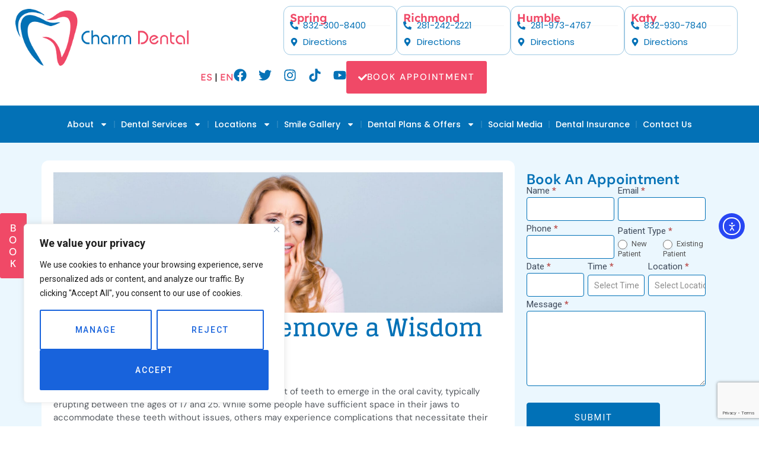

--- FILE ---
content_type: text/html; charset=UTF-8
request_url: https://www.charmdentalcare.com/why-you-need-to-remove-a-wisdom-tooth/
body_size: 68545
content:
<!doctype html>
<html lang="en-US" prefix="og: https://ogp.me/ns#">
<head>
	<meta charset="UTF-8">
	<meta name="viewport" content="width=device-width, initial-scale=1">
	<link rel="profile" href="https://gmpg.org/xfn/11">
	<!-- Google tag (gtag.js) consent mode dataLayer added by Site Kit -->
<script id="google_gtagjs-js-consent-mode-data-layer">
window.dataLayer = window.dataLayer || [];function gtag(){dataLayer.push(arguments);}
gtag('consent', 'default', {"ad_personalization":"denied","ad_storage":"denied","ad_user_data":"denied","analytics_storage":"denied","functionality_storage":"denied","security_storage":"denied","personalization_storage":"denied","region":["AT","BE","BG","CH","CY","CZ","DE","DK","EE","ES","FI","FR","GB","GR","HR","HU","IE","IS","IT","LI","LT","LU","LV","MT","NL","NO","PL","PT","RO","SE","SI","SK"],"wait_for_update":500});
window._googlesitekitConsentCategoryMap = {"statistics":["analytics_storage"],"marketing":["ad_storage","ad_user_data","ad_personalization"],"functional":["functionality_storage","security_storage"],"preferences":["personalization_storage"]};
window._googlesitekitConsents = {"ad_personalization":"denied","ad_storage":"denied","ad_user_data":"denied","analytics_storage":"denied","functionality_storage":"denied","security_storage":"denied","personalization_storage":"denied","region":["AT","BE","BG","CH","CY","CZ","DE","DK","EE","ES","FI","FR","GB","GR","HR","HU","IE","IS","IT","LI","LT","LU","LV","MT","NL","NO","PL","PT","RO","SE","SI","SK"],"wait_for_update":500};
</script>
<!-- End Google tag (gtag.js) consent mode dataLayer added by Site Kit -->

<!-- Search Engine Optimization by Rank Math PRO - https://rankmath.com/ -->
<title>Why Wisdom Tooth Removal Is Necessary For Your Oral Health</title>
<meta name="description" content="Learn why removing wisdom teeth is crucial for preventing pain, infections, and dental crowding, ensuring long-term oral health."/>
<meta name="robots" content="follow, index, max-snippet:-1, max-video-preview:-1, max-image-preview:large"/>
<link rel="canonical" href="https://www.charmdentalcare.com/why-you-need-to-remove-a-wisdom-tooth/" />
<meta property="og:locale" content="en_US" />
<meta property="og:type" content="article" />
<meta property="og:title" content="Why Wisdom Tooth Removal Is Necessary For Your Oral Health" />
<meta property="og:description" content="Learn why removing wisdom teeth is crucial for preventing pain, infections, and dental crowding, ensuring long-term oral health." />
<meta property="og:url" content="https://www.charmdentalcare.com/why-you-need-to-remove-a-wisdom-tooth/" />
<meta property="og:site_name" content="Charm Dental Care" />
<meta property="article:publisher" content="https://www.facebook.com/charmdentalcare/" />
<meta property="article:tag" content="why need to remove wisdom tooth" />
<meta property="article:tag" content="Wisdom Teeth Extraction" />
<meta property="article:tag" content="wisdom tooth removal" />
<meta property="article:section" content="Wisdom Tooth Extraction" />
<meta property="og:updated_time" content="2025-02-14T06:19:00-05:00" />
<meta property="og:image" content="https://www.charmdentalcare.com/wp-content/uploads/2024/07/Why-do-you-need-to-remove-a-wisdom-tooth-.jpg" />
<meta property="og:image:secure_url" content="https://www.charmdentalcare.com/wp-content/uploads/2024/07/Why-do-you-need-to-remove-a-wisdom-tooth-.jpg" />
<meta property="og:image:width" content="1920" />
<meta property="og:image:height" content="600" />
<meta property="og:image:alt" content="Wisdom Tooth Removal Reasons" />
<meta property="og:image:type" content="image/jpeg" />
<meta property="article:published_time" content="2024-07-01T20:54:22-05:00" />
<meta property="article:modified_time" content="2025-02-14T06:19:00-05:00" />
<meta name="twitter:card" content="summary_large_image" />
<meta name="twitter:title" content="Why Wisdom Tooth Removal Is Necessary For Your Oral Health" />
<meta name="twitter:description" content="Learn why removing wisdom teeth is crucial for preventing pain, infections, and dental crowding, ensuring long-term oral health." />
<meta name="twitter:site" content="@charmdental" />
<meta name="twitter:creator" content="@charmdental" />
<meta name="twitter:image" content="https://www.charmdentalcare.com/wp-content/uploads/2024/07/Why-do-you-need-to-remove-a-wisdom-tooth-.jpg" />
<script type="application/ld+json" class="rank-math-schema-pro">{"@context":"https://schema.org","@graph":[[{"@context":"https://schema.org","@type":"SiteNavigationElement","@id":"#rank-math-toc","name":"Why Wisdom Teeth Hurt So Bad?","url":"https://www.charmdentalcare.com/why-you-need-to-remove-a-wisdom-tooth/#why-wisdom-teeth-hurt-so-bad"},{"@context":"https://schema.org","@type":"SiteNavigationElement","@id":"#rank-math-toc","name":"When There is a Need for Wisdom Tooth Removal?","url":"https://www.charmdentalcare.com/why-you-need-to-remove-a-wisdom-tooth/#when-there-is-a-need-for-wisdom-tooth-removal"},{"@context":"https://schema.org","@type":"SiteNavigationElement","@id":"#rank-math-toc","name":"Surgery Procedure","url":"https://www.charmdentalcare.com/why-you-need-to-remove-a-wisdom-tooth/#surgery-procedure"},{"@context":"https://schema.org","@type":"SiteNavigationElement","@id":"#rank-math-toc","name":"What Happens After Wisdom Teeth Removal?","url":"https://www.charmdentalcare.com/why-you-need-to-remove-a-wisdom-tooth/#what-happens-after-wisdom-teeth-removal"},{"@context":"https://schema.org","@type":"SiteNavigationElement","@id":"#rank-math-toc","name":"What Are the Benefits of Taking Out Wisdom Teeth?","url":"https://www.charmdentalcare.com/why-you-need-to-remove-a-wisdom-tooth/#what-are-the-benefits-of-taking-out-wisdom-teeth"},{"@context":"https://schema.org","@type":"SiteNavigationElement","@id":"#rank-math-toc","name":"Conclusion","url":"https://www.charmdentalcare.com/why-you-need-to-remove-a-wisdom-tooth/#conclusion"},{"@context":"https://schema.org","@type":"SiteNavigationElement","@id":"#rank-math-toc","name":"Book Your Wisdom Tooth Consultation Today!","url":"https://www.charmdentalcare.com/why-you-need-to-remove-a-wisdom-tooth/#book-your-wisdom-tooth-consultation-today"}],{"@type":"Place","@id":"https://www.charmdentalcare.com/#place","address":{"@type":"PostalAddress","addressRegion":"TX","addressCountry":"US"}},{"@type":["Dentist","Organization"],"@id":"https://www.charmdentalcare.com/#organization","name":"Charm Dental Care","url":"https://www.charmdentalcare.com","sameAs":["https://www.facebook.com/charmdentalcare/","https://twitter.com/charmdental","https://www.instagram.com/charmdentalcare/","https://www.tiktok.com/@charmdentalcare","https://www.linkedin.com/company/charm-dental/"],"email":"info@charmdentalcare.com","address":{"@type":"PostalAddress","addressRegion":"TX","addressCountry":"US"},"logo":{"@type":"ImageObject","@id":"https://www.charmdentalcare.com/#logo","url":"https://www.charmdentalcare.com/wp-content/uploads/2024/07/logo.png","contentUrl":"https://www.charmdentalcare.com/wp-content/uploads/2024/07/logo.png","caption":"Charm Dental Care","inLanguage":"en-US","width":"385","height":"126"},"priceRange":"varies","openingHours":["Monday 09:00-17:00","Tuesday,Wednesday,Thursday 10:00-17:00","Friday 09:00-16:00","Saturday 09:00-15:00","Sunday Closed"],"description":"Discover top-notch dental care at Charm Dental Care, your reliable dentist near me. Offering comprehensive services and personalized treatment in a friendly environment.","legalName":"Charm Dental Care","location":{"@id":"https://www.charmdentalcare.com/#place"},"image":{"@id":"https://www.charmdentalcare.com/#logo"}},{"@type":"WebSite","@id":"https://www.charmdentalcare.com/#website","url":"https://www.charmdentalcare.com","name":"Charm Dental Care","alternateName":"Charm Dental Care","publisher":{"@id":"https://www.charmdentalcare.com/#organization"},"inLanguage":"en-US"},{"@type":"ImageObject","@id":"https://www.charmdentalcare.com/wp-content/uploads/2024/07/Why-do-you-need-to-remove-a-wisdom-tooth-.jpg","url":"https://www.charmdentalcare.com/wp-content/uploads/2024/07/Why-do-you-need-to-remove-a-wisdom-tooth-.jpg","width":"1920","height":"600","caption":"Wisdom Tooth Removal Reasons","inLanguage":"en-US"},{"@type":"BreadcrumbList","@id":"https://www.charmdentalcare.com/why-you-need-to-remove-a-wisdom-tooth/#breadcrumb","itemListElement":[{"@type":"ListItem","position":"1","item":{"@id":"https://www.charmdentalcare.com","name":"Home"}},{"@type":"ListItem","position":"2","item":{"@id":"https://www.charmdentalcare.com/why-you-need-to-remove-a-wisdom-tooth/","name":"Why You Need to Remove a Wisdom Tooth?"}}]},{"@type":"WebPage","@id":"https://www.charmdentalcare.com/why-you-need-to-remove-a-wisdom-tooth/#webpage","url":"https://www.charmdentalcare.com/why-you-need-to-remove-a-wisdom-tooth/","name":"Why Wisdom Tooth Removal Is Necessary For Your Oral Health","datePublished":"2024-07-01T20:54:22-05:00","dateModified":"2025-02-14T06:19:00-05:00","isPartOf":{"@id":"https://www.charmdentalcare.com/#website"},"primaryImageOfPage":{"@id":"https://www.charmdentalcare.com/wp-content/uploads/2024/07/Why-do-you-need-to-remove-a-wisdom-tooth-.jpg"},"inLanguage":"en-US","breadcrumb":{"@id":"https://www.charmdentalcare.com/why-you-need-to-remove-a-wisdom-tooth/#breadcrumb"}},{"@type":"Person","@id":"https://www.charmdentalcare.com/author/charm-dental-care/","name":"Charm Dental Care","url":"https://www.charmdentalcare.com/author/charm-dental-care/","image":{"@type":"ImageObject","@id":"https://secure.gravatar.com/avatar/9f750b477501d0107416cc8289a09e768f40af3215cda747464c6740412fa65f?s=96&amp;d=mm&amp;r=g","url":"https://secure.gravatar.com/avatar/9f750b477501d0107416cc8289a09e768f40af3215cda747464c6740412fa65f?s=96&amp;d=mm&amp;r=g","caption":"Charm Dental Care","inLanguage":"en-US"},"worksFor":{"@id":"https://www.charmdentalcare.com/#organization"}},{"@type":"Article","headline":"Why You Need to Remove a Wisdom Tooth?","keywords":"Wisdom Tooth Removal, Remove a Wisdom Tooth, Wisdom Tooth Consultation","datePublished":"2024-07-01T20:54:22-05:00","dateModified":"2025-02-14T06:19:00-05:00","author":{"@id":"https://www.charmdentalcare.com/author/charm-dental-care/","name":"Charm Dental Care"},"publisher":{"@id":"https://www.charmdentalcare.com/#organization"},"description":"Learn why removing wisdom teeth is crucial for preventing pain, infections, and dental crowding, ensuring long-term oral health.","name":"Why You Need to Remove a Wisdom Tooth?","@id":"https://www.charmdentalcare.com/why-you-need-to-remove-a-wisdom-tooth/#richSnippet","isPartOf":{"@id":"https://www.charmdentalcare.com/why-you-need-to-remove-a-wisdom-tooth/#webpage"},"image":{"@id":"https://www.charmdentalcare.com/wp-content/uploads/2024/07/Why-do-you-need-to-remove-a-wisdom-tooth-.jpg"},"inLanguage":"en-US","mainEntityOfPage":{"@id":"https://www.charmdentalcare.com/why-you-need-to-remove-a-wisdom-tooth/#webpage"}}]}</script>
<!-- /Rank Math WordPress SEO plugin -->

<link rel='dns-prefetch' href='//translate.google.com' />
<link rel='dns-prefetch' href='//cdn.elementor.com' />
<link rel='dns-prefetch' href='//www.googletagmanager.com' />
<link rel="alternate" type="application/rss+xml" title="Charm Dental Care &raquo; Feed" href="https://www.charmdentalcare.com/feed/" />
<link rel="alternate" type="application/rss+xml" title="Charm Dental Care &raquo; Comments Feed" href="https://www.charmdentalcare.com/comments/feed/" />
<link rel="alternate" type="application/rss+xml" title="Charm Dental Care &raquo; Why You Need to Remove a Wisdom Tooth? Comments Feed" href="https://www.charmdentalcare.com/why-you-need-to-remove-a-wisdom-tooth/feed/" />
<link rel="alternate" title="oEmbed (JSON)" type="application/json+oembed" href="https://www.charmdentalcare.com/wp-json/oembed/1.0/embed?url=https%3A%2F%2Fwww.charmdentalcare.com%2Fwhy-you-need-to-remove-a-wisdom-tooth%2F" />
<link rel="alternate" title="oEmbed (XML)" type="text/xml+oembed" href="https://www.charmdentalcare.com/wp-json/oembed/1.0/embed?url=https%3A%2F%2Fwww.charmdentalcare.com%2Fwhy-you-need-to-remove-a-wisdom-tooth%2F&#038;format=xml" />
<link rel="alternate" type="application/rss+xml" title="Charm Dental Care &raquo; Stories Feed" href="https://www.charmdentalcare.com/web-stories/feed/"><style id='wp-img-auto-sizes-contain-inline-css'>
img:is([sizes=auto i],[sizes^="auto," i]){contain-intrinsic-size:3000px 1500px}
/*# sourceURL=wp-img-auto-sizes-contain-inline-css */
</style>

<link rel='stylesheet' id='formidable-css' href='https://www.charmdentalcare.com/wp-content/plugins/formidable/css/formidableforms.css?ver=1141622' media='all' />
<style id='wp-emoji-styles-inline-css'>

	img.wp-smiley, img.emoji {
		display: inline !important;
		border: none !important;
		box-shadow: none !important;
		height: 1em !important;
		width: 1em !important;
		margin: 0 0.07em !important;
		vertical-align: -0.1em !important;
		background: none !important;
		padding: 0 !important;
	}
/*# sourceURL=wp-emoji-styles-inline-css */
</style>
<link rel='stylesheet' id='wp-block-library-css' href='https://www.charmdentalcare.com/wp-includes/css/dist/block-library/style.min.css?ver=6.9' media='all' />
<style id='global-styles-inline-css'>
:root{--wp--preset--aspect-ratio--square: 1;--wp--preset--aspect-ratio--4-3: 4/3;--wp--preset--aspect-ratio--3-4: 3/4;--wp--preset--aspect-ratio--3-2: 3/2;--wp--preset--aspect-ratio--2-3: 2/3;--wp--preset--aspect-ratio--16-9: 16/9;--wp--preset--aspect-ratio--9-16: 9/16;--wp--preset--color--black: #000000;--wp--preset--color--cyan-bluish-gray: #abb8c3;--wp--preset--color--white: #ffffff;--wp--preset--color--pale-pink: #f78da7;--wp--preset--color--vivid-red: #cf2e2e;--wp--preset--color--luminous-vivid-orange: #ff6900;--wp--preset--color--luminous-vivid-amber: #fcb900;--wp--preset--color--light-green-cyan: #7bdcb5;--wp--preset--color--vivid-green-cyan: #00d084;--wp--preset--color--pale-cyan-blue: #8ed1fc;--wp--preset--color--vivid-cyan-blue: #0693e3;--wp--preset--color--vivid-purple: #9b51e0;--wp--preset--gradient--vivid-cyan-blue-to-vivid-purple: linear-gradient(135deg,rgb(6,147,227) 0%,rgb(155,81,224) 100%);--wp--preset--gradient--light-green-cyan-to-vivid-green-cyan: linear-gradient(135deg,rgb(122,220,180) 0%,rgb(0,208,130) 100%);--wp--preset--gradient--luminous-vivid-amber-to-luminous-vivid-orange: linear-gradient(135deg,rgb(252,185,0) 0%,rgb(255,105,0) 100%);--wp--preset--gradient--luminous-vivid-orange-to-vivid-red: linear-gradient(135deg,rgb(255,105,0) 0%,rgb(207,46,46) 100%);--wp--preset--gradient--very-light-gray-to-cyan-bluish-gray: linear-gradient(135deg,rgb(238,238,238) 0%,rgb(169,184,195) 100%);--wp--preset--gradient--cool-to-warm-spectrum: linear-gradient(135deg,rgb(74,234,220) 0%,rgb(151,120,209) 20%,rgb(207,42,186) 40%,rgb(238,44,130) 60%,rgb(251,105,98) 80%,rgb(254,248,76) 100%);--wp--preset--gradient--blush-light-purple: linear-gradient(135deg,rgb(255,206,236) 0%,rgb(152,150,240) 100%);--wp--preset--gradient--blush-bordeaux: linear-gradient(135deg,rgb(254,205,165) 0%,rgb(254,45,45) 50%,rgb(107,0,62) 100%);--wp--preset--gradient--luminous-dusk: linear-gradient(135deg,rgb(255,203,112) 0%,rgb(199,81,192) 50%,rgb(65,88,208) 100%);--wp--preset--gradient--pale-ocean: linear-gradient(135deg,rgb(255,245,203) 0%,rgb(182,227,212) 50%,rgb(51,167,181) 100%);--wp--preset--gradient--electric-grass: linear-gradient(135deg,rgb(202,248,128) 0%,rgb(113,206,126) 100%);--wp--preset--gradient--midnight: linear-gradient(135deg,rgb(2,3,129) 0%,rgb(40,116,252) 100%);--wp--preset--font-size--small: 13px;--wp--preset--font-size--medium: 20px;--wp--preset--font-size--large: 36px;--wp--preset--font-size--x-large: 42px;--wp--preset--spacing--20: 0.44rem;--wp--preset--spacing--30: 0.67rem;--wp--preset--spacing--40: 1rem;--wp--preset--spacing--50: 1.5rem;--wp--preset--spacing--60: 2.25rem;--wp--preset--spacing--70: 3.38rem;--wp--preset--spacing--80: 5.06rem;--wp--preset--shadow--natural: 6px 6px 9px rgba(0, 0, 0, 0.2);--wp--preset--shadow--deep: 12px 12px 50px rgba(0, 0, 0, 0.4);--wp--preset--shadow--sharp: 6px 6px 0px rgba(0, 0, 0, 0.2);--wp--preset--shadow--outlined: 6px 6px 0px -3px rgb(255, 255, 255), 6px 6px rgb(0, 0, 0);--wp--preset--shadow--crisp: 6px 6px 0px rgb(0, 0, 0);}:root { --wp--style--global--content-size: 800px;--wp--style--global--wide-size: 1200px; }:where(body) { margin: 0; }.wp-site-blocks > .alignleft { float: left; margin-right: 2em; }.wp-site-blocks > .alignright { float: right; margin-left: 2em; }.wp-site-blocks > .aligncenter { justify-content: center; margin-left: auto; margin-right: auto; }:where(.wp-site-blocks) > * { margin-block-start: 24px; margin-block-end: 0; }:where(.wp-site-blocks) > :first-child { margin-block-start: 0; }:where(.wp-site-blocks) > :last-child { margin-block-end: 0; }:root { --wp--style--block-gap: 24px; }:root :where(.is-layout-flow) > :first-child{margin-block-start: 0;}:root :where(.is-layout-flow) > :last-child{margin-block-end: 0;}:root :where(.is-layout-flow) > *{margin-block-start: 24px;margin-block-end: 0;}:root :where(.is-layout-constrained) > :first-child{margin-block-start: 0;}:root :where(.is-layout-constrained) > :last-child{margin-block-end: 0;}:root :where(.is-layout-constrained) > *{margin-block-start: 24px;margin-block-end: 0;}:root :where(.is-layout-flex){gap: 24px;}:root :where(.is-layout-grid){gap: 24px;}.is-layout-flow > .alignleft{float: left;margin-inline-start: 0;margin-inline-end: 2em;}.is-layout-flow > .alignright{float: right;margin-inline-start: 2em;margin-inline-end: 0;}.is-layout-flow > .aligncenter{margin-left: auto !important;margin-right: auto !important;}.is-layout-constrained > .alignleft{float: left;margin-inline-start: 0;margin-inline-end: 2em;}.is-layout-constrained > .alignright{float: right;margin-inline-start: 2em;margin-inline-end: 0;}.is-layout-constrained > .aligncenter{margin-left: auto !important;margin-right: auto !important;}.is-layout-constrained > :where(:not(.alignleft):not(.alignright):not(.alignfull)){max-width: var(--wp--style--global--content-size);margin-left: auto !important;margin-right: auto !important;}.is-layout-constrained > .alignwide{max-width: var(--wp--style--global--wide-size);}body .is-layout-flex{display: flex;}.is-layout-flex{flex-wrap: wrap;align-items: center;}.is-layout-flex > :is(*, div){margin: 0;}body .is-layout-grid{display: grid;}.is-layout-grid > :is(*, div){margin: 0;}body{padding-top: 0px;padding-right: 0px;padding-bottom: 0px;padding-left: 0px;}a:where(:not(.wp-element-button)){text-decoration: underline;}:root :where(.wp-element-button, .wp-block-button__link){background-color: #32373c;border-width: 0;color: #fff;font-family: inherit;font-size: inherit;font-style: inherit;font-weight: inherit;letter-spacing: inherit;line-height: inherit;padding-top: calc(0.667em + 2px);padding-right: calc(1.333em + 2px);padding-bottom: calc(0.667em + 2px);padding-left: calc(1.333em + 2px);text-decoration: none;text-transform: inherit;}.has-black-color{color: var(--wp--preset--color--black) !important;}.has-cyan-bluish-gray-color{color: var(--wp--preset--color--cyan-bluish-gray) !important;}.has-white-color{color: var(--wp--preset--color--white) !important;}.has-pale-pink-color{color: var(--wp--preset--color--pale-pink) !important;}.has-vivid-red-color{color: var(--wp--preset--color--vivid-red) !important;}.has-luminous-vivid-orange-color{color: var(--wp--preset--color--luminous-vivid-orange) !important;}.has-luminous-vivid-amber-color{color: var(--wp--preset--color--luminous-vivid-amber) !important;}.has-light-green-cyan-color{color: var(--wp--preset--color--light-green-cyan) !important;}.has-vivid-green-cyan-color{color: var(--wp--preset--color--vivid-green-cyan) !important;}.has-pale-cyan-blue-color{color: var(--wp--preset--color--pale-cyan-blue) !important;}.has-vivid-cyan-blue-color{color: var(--wp--preset--color--vivid-cyan-blue) !important;}.has-vivid-purple-color{color: var(--wp--preset--color--vivid-purple) !important;}.has-black-background-color{background-color: var(--wp--preset--color--black) !important;}.has-cyan-bluish-gray-background-color{background-color: var(--wp--preset--color--cyan-bluish-gray) !important;}.has-white-background-color{background-color: var(--wp--preset--color--white) !important;}.has-pale-pink-background-color{background-color: var(--wp--preset--color--pale-pink) !important;}.has-vivid-red-background-color{background-color: var(--wp--preset--color--vivid-red) !important;}.has-luminous-vivid-orange-background-color{background-color: var(--wp--preset--color--luminous-vivid-orange) !important;}.has-luminous-vivid-amber-background-color{background-color: var(--wp--preset--color--luminous-vivid-amber) !important;}.has-light-green-cyan-background-color{background-color: var(--wp--preset--color--light-green-cyan) !important;}.has-vivid-green-cyan-background-color{background-color: var(--wp--preset--color--vivid-green-cyan) !important;}.has-pale-cyan-blue-background-color{background-color: var(--wp--preset--color--pale-cyan-blue) !important;}.has-vivid-cyan-blue-background-color{background-color: var(--wp--preset--color--vivid-cyan-blue) !important;}.has-vivid-purple-background-color{background-color: var(--wp--preset--color--vivid-purple) !important;}.has-black-border-color{border-color: var(--wp--preset--color--black) !important;}.has-cyan-bluish-gray-border-color{border-color: var(--wp--preset--color--cyan-bluish-gray) !important;}.has-white-border-color{border-color: var(--wp--preset--color--white) !important;}.has-pale-pink-border-color{border-color: var(--wp--preset--color--pale-pink) !important;}.has-vivid-red-border-color{border-color: var(--wp--preset--color--vivid-red) !important;}.has-luminous-vivid-orange-border-color{border-color: var(--wp--preset--color--luminous-vivid-orange) !important;}.has-luminous-vivid-amber-border-color{border-color: var(--wp--preset--color--luminous-vivid-amber) !important;}.has-light-green-cyan-border-color{border-color: var(--wp--preset--color--light-green-cyan) !important;}.has-vivid-green-cyan-border-color{border-color: var(--wp--preset--color--vivid-green-cyan) !important;}.has-pale-cyan-blue-border-color{border-color: var(--wp--preset--color--pale-cyan-blue) !important;}.has-vivid-cyan-blue-border-color{border-color: var(--wp--preset--color--vivid-cyan-blue) !important;}.has-vivid-purple-border-color{border-color: var(--wp--preset--color--vivid-purple) !important;}.has-vivid-cyan-blue-to-vivid-purple-gradient-background{background: var(--wp--preset--gradient--vivid-cyan-blue-to-vivid-purple) !important;}.has-light-green-cyan-to-vivid-green-cyan-gradient-background{background: var(--wp--preset--gradient--light-green-cyan-to-vivid-green-cyan) !important;}.has-luminous-vivid-amber-to-luminous-vivid-orange-gradient-background{background: var(--wp--preset--gradient--luminous-vivid-amber-to-luminous-vivid-orange) !important;}.has-luminous-vivid-orange-to-vivid-red-gradient-background{background: var(--wp--preset--gradient--luminous-vivid-orange-to-vivid-red) !important;}.has-very-light-gray-to-cyan-bluish-gray-gradient-background{background: var(--wp--preset--gradient--very-light-gray-to-cyan-bluish-gray) !important;}.has-cool-to-warm-spectrum-gradient-background{background: var(--wp--preset--gradient--cool-to-warm-spectrum) !important;}.has-blush-light-purple-gradient-background{background: var(--wp--preset--gradient--blush-light-purple) !important;}.has-blush-bordeaux-gradient-background{background: var(--wp--preset--gradient--blush-bordeaux) !important;}.has-luminous-dusk-gradient-background{background: var(--wp--preset--gradient--luminous-dusk) !important;}.has-pale-ocean-gradient-background{background: var(--wp--preset--gradient--pale-ocean) !important;}.has-electric-grass-gradient-background{background: var(--wp--preset--gradient--electric-grass) !important;}.has-midnight-gradient-background{background: var(--wp--preset--gradient--midnight) !important;}.has-small-font-size{font-size: var(--wp--preset--font-size--small) !important;}.has-medium-font-size{font-size: var(--wp--preset--font-size--medium) !important;}.has-large-font-size{font-size: var(--wp--preset--font-size--large) !important;}.has-x-large-font-size{font-size: var(--wp--preset--font-size--x-large) !important;}
:root :where(.wp-block-pullquote){font-size: 1.5em;line-height: 1.6;}
/*# sourceURL=global-styles-inline-css */
</style>
<link rel='stylesheet' id='google-language-translator-css' href='https://www.charmdentalcare.com/wp-content/plugins/google-language-translator/css/style.css?ver=6.0.20' media='' />
<link rel='stylesheet' id='sbttb-fonts-css' href='https://www.charmdentalcare.com/wp-content/plugins/smooth-back-to-top-button/assets/css/sbttb-fonts.css?ver=1.2' media='all' />
<link rel='stylesheet' id='sbttb-style-css' href='https://www.charmdentalcare.com/wp-content/plugins/smooth-back-to-top-button/assets/css/smooth-back-to-top-button.css?ver=1.2' media='all' />
<link rel='stylesheet' id='brb-public-main-css-css' href='https://www.charmdentalcare.com/wp-content/plugins/business-reviews-bundle/assets/css/public-main.css?ver=1.9.117' media='all' />
<link rel='stylesheet' id='ea11y-widget-fonts-css' href='https://www.charmdentalcare.com/wp-content/plugins/pojo-accessibility/assets/build/fonts.css?ver=4.0.1' media='all' />
<link rel='stylesheet' id='ea11y-skip-link-css' href='https://www.charmdentalcare.com/wp-content/plugins/pojo-accessibility/assets/build/skip-link.css?ver=4.0.1' media='all' />
<link rel='stylesheet' id='hello-elementor-css' href='https://www.charmdentalcare.com/wp-content/themes/hello-elementor/assets/css/reset.css?ver=3.4.5' media='all' />
<link rel='stylesheet' id='hello-elementor-theme-style-css' href='https://www.charmdentalcare.com/wp-content/themes/hello-elementor/assets/css/theme.css?ver=3.4.5' media='all' />
<link rel='stylesheet' id='hello-elementor-header-footer-css' href='https://www.charmdentalcare.com/wp-content/themes/hello-elementor/assets/css/header-footer.css?ver=3.4.5' media='all' />
<link rel='stylesheet' id='elementor-frontend-css' href='https://www.charmdentalcare.com/wp-content/plugins/elementor/assets/css/frontend.min.css?ver=3.34.2' media='all' />
<link rel='stylesheet' id='elementor-post-5-css' href='https://www.charmdentalcare.com/wp-content/uploads/elementor/css/post-5.css?ver=1768926823' media='all' />
<link rel='stylesheet' id='widget-image-css' href='https://www.charmdentalcare.com/wp-content/plugins/elementor/assets/css/widget-image.min.css?ver=3.34.2' media='all' />
<link rel='stylesheet' id='widget-heading-css' href='https://www.charmdentalcare.com/wp-content/plugins/elementor/assets/css/widget-heading.min.css?ver=3.34.2' media='all' />
<link rel='stylesheet' id='widget-icon-list-css' href='https://www.charmdentalcare.com/wp-content/plugins/elementor/assets/css/widget-icon-list.min.css?ver=3.34.2' media='all' />
<link rel='stylesheet' id='e-animation-grow-css' href='https://www.charmdentalcare.com/wp-content/plugins/elementor/assets/lib/animations/styles/e-animation-grow.min.css?ver=3.34.2' media='all' />
<link rel='stylesheet' id='widget-social-icons-css' href='https://www.charmdentalcare.com/wp-content/plugins/elementor/assets/css/widget-social-icons.min.css?ver=3.34.2' media='all' />
<link rel='stylesheet' id='e-apple-webkit-css' href='https://www.charmdentalcare.com/wp-content/plugins/elementor/assets/css/conditionals/apple-webkit.min.css?ver=3.34.2' media='all' />
<link rel='stylesheet' id='e-animation-shrink-css' href='https://www.charmdentalcare.com/wp-content/plugins/elementor/assets/lib/animations/styles/e-animation-shrink.min.css?ver=3.34.2' media='all' />
<link rel='stylesheet' id='widget-nav-menu-css' href='https://www.charmdentalcare.com/wp-content/plugins/elementor-pro/assets/css/widget-nav-menu.min.css?ver=3.33.2' media='all' />
<link rel='stylesheet' id='e-sticky-css' href='https://www.charmdentalcare.com/wp-content/plugins/elementor-pro/assets/css/modules/sticky.min.css?ver=3.33.2' media='all' />
<link rel='stylesheet' id='e-shapes-css' href='https://www.charmdentalcare.com/wp-content/plugins/elementor/assets/css/conditionals/shapes.min.css?ver=3.34.2' media='all' />
<link rel='stylesheet' id='widget-divider-css' href='https://www.charmdentalcare.com/wp-content/plugins/elementor/assets/css/widget-divider.min.css?ver=3.34.2' media='all' />
<link rel='stylesheet' id='widget-post-info-css' href='https://www.charmdentalcare.com/wp-content/plugins/elementor-pro/assets/css/widget-post-info.min.css?ver=3.33.2' media='all' />
<link rel='stylesheet' id='widget-share-buttons-css' href='https://www.charmdentalcare.com/wp-content/plugins/elementor-pro/assets/css/widget-share-buttons.min.css?ver=3.33.2' media='all' />
<link rel='stylesheet' id='widget-author-box-css' href='https://www.charmdentalcare.com/wp-content/plugins/elementor-pro/assets/css/widget-author-box.min.css?ver=3.33.2' media='all' />
<link rel='stylesheet' id='widget-posts-css' href='https://www.charmdentalcare.com/wp-content/plugins/elementor-pro/assets/css/widget-posts.min.css?ver=3.33.2' media='all' />
<link rel='stylesheet' id='swiper-css' href='https://www.charmdentalcare.com/wp-content/plugins/elementor/assets/lib/swiper/v8/css/swiper.min.css?ver=8.4.5' media='all' />
<link rel='stylesheet' id='e-swiper-css' href='https://www.charmdentalcare.com/wp-content/plugins/elementor/assets/css/conditionals/e-swiper.min.css?ver=3.34.2' media='all' />
<link rel='stylesheet' id='widget-image-carousel-css' href='https://www.charmdentalcare.com/wp-content/plugins/elementor/assets/css/widget-image-carousel.min.css?ver=3.34.2' media='all' />
<link rel='stylesheet' id='elementor-post-18715-css' href='https://www.charmdentalcare.com/wp-content/uploads/elementor/css/post-18715.css?ver=1768926823' media='all' />
<link rel='stylesheet' id='elementor-post-17726-css' href='https://www.charmdentalcare.com/wp-content/uploads/elementor/css/post-17726.css?ver=1768926823' media='all' />
<link rel='stylesheet' id='elementor-post-16807-css' href='https://www.charmdentalcare.com/wp-content/uploads/elementor/css/post-16807.css?ver=1768926894' media='all' />
<link rel='stylesheet' id='elementor-gf-local-lexend-css' href='https://www.charmdentalcare.com/wp-content/uploads/elementor/google-fonts/css/lexend.css?ver=1742540467' media='all' />
<link rel='stylesheet' id='elementor-gf-local-poppins-css' href='https://www.charmdentalcare.com/wp-content/uploads/elementor/google-fonts/css/poppins.css?ver=1742268295' media='all' />
<link rel='stylesheet' id='elementor-gf-local-dmsans-css' href='https://www.charmdentalcare.com/wp-content/uploads/elementor/google-fonts/css/dmsans.css?ver=1742268289' media='all' />
<script id="cookie-law-info-js-extra">
var _ckyConfig = {"_ipData":[],"_assetsURL":"https://www.charmdentalcare.com/wp-content/plugins/cookie-law-info/lite/frontend/images/","_publicURL":"https://www.charmdentalcare.com","_expiry":"365","_categories":[{"name":"Necessary","slug":"necessary","isNecessary":true,"ccpaDoNotSell":true,"cookies":[],"active":true,"defaultConsent":{"gdpr":true,"ccpa":true}},{"name":"Functional","slug":"functional","isNecessary":false,"ccpaDoNotSell":true,"cookies":[],"active":true,"defaultConsent":{"gdpr":false,"ccpa":false}},{"name":"Analytics","slug":"analytics","isNecessary":false,"ccpaDoNotSell":true,"cookies":[],"active":true,"defaultConsent":{"gdpr":false,"ccpa":false}},{"name":"Performance","slug":"performance","isNecessary":false,"ccpaDoNotSell":true,"cookies":[],"active":true,"defaultConsent":{"gdpr":false,"ccpa":false}},{"name":"Advertisement","slug":"advertisement","isNecessary":false,"ccpaDoNotSell":true,"cookies":[],"active":true,"defaultConsent":{"gdpr":false,"ccpa":false}}],"_activeLaw":"gdpr","_rootDomain":"","_block":"1","_showBanner":"1","_bannerConfig":{"settings":{"type":"box","preferenceCenterType":"popup","position":"bottom-left","applicableLaw":"gdpr"},"behaviours":{"reloadBannerOnAccept":false,"loadAnalyticsByDefault":false,"animations":{"onLoad":"animate","onHide":"sticky"}},"config":{"revisitConsent":{"status":false,"tag":"revisit-consent","position":"bottom-left","meta":{"url":"#"},"styles":{"background-color":"#0056A7"},"elements":{"title":{"type":"text","tag":"revisit-consent-title","status":true,"styles":{"color":"#0056a7"}}}},"preferenceCenter":{"toggle":{"status":true,"tag":"detail-category-toggle","type":"toggle","states":{"active":{"styles":{"background-color":"#1863DC"}},"inactive":{"styles":{"background-color":"#D0D5D2"}}}}},"categoryPreview":{"status":false,"toggle":{"status":true,"tag":"detail-category-preview-toggle","type":"toggle","states":{"active":{"styles":{"background-color":"#1863DC"}},"inactive":{"styles":{"background-color":"#D0D5D2"}}}}},"videoPlaceholder":{"status":true,"styles":{"background-color":"#000000","border-color":"#000000","color":"#ffffff"}},"readMore":{"status":false,"tag":"readmore-button","type":"link","meta":{"noFollow":true,"newTab":true},"styles":{"color":"#1863DC","background-color":"transparent","border-color":"transparent"}},"showMore":{"status":true,"tag":"show-desc-button","type":"button","styles":{"color":"#1863DC"}},"showLess":{"status":true,"tag":"hide-desc-button","type":"button","styles":{"color":"#1863DC"}},"alwaysActive":{"status":true,"tag":"always-active","styles":{"color":"#008000"}},"manualLinks":{"status":true,"tag":"manual-links","type":"link","styles":{"color":"#1863DC"}},"auditTable":{"status":true},"optOption":{"status":true,"toggle":{"status":true,"tag":"optout-option-toggle","type":"toggle","states":{"active":{"styles":{"background-color":"#1863dc"}},"inactive":{"styles":{"background-color":"#FFFFFF"}}}}}}},"_version":"3.3.9.1","_logConsent":"1","_tags":[{"tag":"accept-button","styles":{"color":"#FFFFFF","background-color":"#1863DC","border-color":"#1863DC"}},{"tag":"reject-button","styles":{"color":"#1863DC","background-color":"transparent","border-color":"#1863DC"}},{"tag":"settings-button","styles":{"color":"#1863DC","background-color":"transparent","border-color":"#1863DC"}},{"tag":"readmore-button","styles":{"color":"#1863DC","background-color":"transparent","border-color":"transparent"}},{"tag":"donotsell-button","styles":{"color":"#1863DC","background-color":"transparent","border-color":"transparent"}},{"tag":"show-desc-button","styles":{"color":"#1863DC"}},{"tag":"hide-desc-button","styles":{"color":"#1863DC"}},{"tag":"cky-always-active","styles":[]},{"tag":"cky-link","styles":[]},{"tag":"accept-button","styles":{"color":"#FFFFFF","background-color":"#1863DC","border-color":"#1863DC"}},{"tag":"revisit-consent","styles":{"background-color":"#0056A7"}}],"_shortCodes":[{"key":"cky_readmore","content":"\u003Ca href=\"#\" class=\"cky-policy\" aria-label=\"Cookie Policy\" target=\"_blank\" rel=\"noopener\" data-cky-tag=\"readmore-button\"\u003ECookie Policy\u003C/a\u003E","tag":"readmore-button","status":false,"attributes":{"rel":"nofollow","target":"_blank"}},{"key":"cky_show_desc","content":"\u003Cbutton class=\"cky-show-desc-btn\" data-cky-tag=\"show-desc-button\" aria-label=\"Show more\"\u003EShow more\u003C/button\u003E","tag":"show-desc-button","status":true,"attributes":[]},{"key":"cky_hide_desc","content":"\u003Cbutton class=\"cky-show-desc-btn\" data-cky-tag=\"hide-desc-button\" aria-label=\"Show less\"\u003EShow less\u003C/button\u003E","tag":"hide-desc-button","status":true,"attributes":[]},{"key":"cky_optout_show_desc","content":"[cky_optout_show_desc]","tag":"optout-show-desc-button","status":true,"attributes":[]},{"key":"cky_optout_hide_desc","content":"[cky_optout_hide_desc]","tag":"optout-hide-desc-button","status":true,"attributes":[]},{"key":"cky_category_toggle_label","content":"[cky_{{status}}_category_label] [cky_preference_{{category_slug}}_title]","tag":"","status":true,"attributes":[]},{"key":"cky_enable_category_label","content":"Enable","tag":"","status":true,"attributes":[]},{"key":"cky_disable_category_label","content":"Disable","tag":"","status":true,"attributes":[]},{"key":"cky_video_placeholder","content":"\u003Cdiv class=\"video-placeholder-normal\" data-cky-tag=\"video-placeholder\" id=\"[UNIQUEID]\"\u003E\u003Cp class=\"video-placeholder-text-normal\" data-cky-tag=\"placeholder-title\"\u003EPlease accept cookies to access this content\u003C/p\u003E\u003C/div\u003E","tag":"","status":true,"attributes":[]},{"key":"cky_enable_optout_label","content":"Enable","tag":"","status":true,"attributes":[]},{"key":"cky_disable_optout_label","content":"Disable","tag":"","status":true,"attributes":[]},{"key":"cky_optout_toggle_label","content":"[cky_{{status}}_optout_label] [cky_optout_option_title]","tag":"","status":true,"attributes":[]},{"key":"cky_optout_option_title","content":"Do Not Sell or Share My Personal Information","tag":"","status":true,"attributes":[]},{"key":"cky_optout_close_label","content":"Close","tag":"","status":true,"attributes":[]},{"key":"cky_preference_close_label","content":"Close","tag":"","status":true,"attributes":[]}],"_rtl":"","_language":"en","_providersToBlock":[]};
var _ckyStyles = {"css":".cky-overlay{background: #000000; opacity: 0.4; position: fixed; top: 0; left: 0; width: 100%; height: 100%; z-index: 99999999;}.cky-hide{display: none;}.cky-btn-revisit-wrapper{display: flex; align-items: center; justify-content: center; background: #0056a7; width: 45px; height: 45px; border-radius: 50%; position: fixed; z-index: 999999; cursor: pointer;}.cky-revisit-bottom-left{bottom: 15px; left: 15px;}.cky-revisit-bottom-right{bottom: 15px; right: 15px;}.cky-btn-revisit-wrapper .cky-btn-revisit{display: flex; align-items: center; justify-content: center; background: none; border: none; cursor: pointer; position: relative; margin: 0; padding: 0;}.cky-btn-revisit-wrapper .cky-btn-revisit img{max-width: fit-content; margin: 0; height: 30px; width: 30px;}.cky-revisit-bottom-left:hover::before{content: attr(data-tooltip); position: absolute; background: #4e4b66; color: #ffffff; left: calc(100% + 7px); font-size: 12px; line-height: 16px; width: max-content; padding: 4px 8px; border-radius: 4px;}.cky-revisit-bottom-left:hover::after{position: absolute; content: \"\"; border: 5px solid transparent; left: calc(100% + 2px); border-left-width: 0; border-right-color: #4e4b66;}.cky-revisit-bottom-right:hover::before{content: attr(data-tooltip); position: absolute; background: #4e4b66; color: #ffffff; right: calc(100% + 7px); font-size: 12px; line-height: 16px; width: max-content; padding: 4px 8px; border-radius: 4px;}.cky-revisit-bottom-right:hover::after{position: absolute; content: \"\"; border: 5px solid transparent; right: calc(100% + 2px); border-right-width: 0; border-left-color: #4e4b66;}.cky-revisit-hide{display: none;}.cky-consent-container{position: fixed; width: 440px; box-sizing: border-box; z-index: 9999999; border-radius: 6px;}.cky-consent-container .cky-consent-bar{background: #ffffff; border: 1px solid; padding: 20px 26px; box-shadow: 0 -1px 10px 0 #acabab4d; border-radius: 6px;}.cky-box-bottom-left{bottom: 40px; left: 40px;}.cky-box-bottom-right{bottom: 40px; right: 40px;}.cky-box-top-left{top: 40px; left: 40px;}.cky-box-top-right{top: 40px; right: 40px;}.cky-custom-brand-logo-wrapper .cky-custom-brand-logo{width: 100px; height: auto; margin: 0 0 12px 0;}.cky-notice .cky-title{color: #212121; font-weight: 700; font-size: 18px; line-height: 24px; margin: 0 0 12px 0;}.cky-notice-des *,.cky-preference-content-wrapper *,.cky-accordion-header-des *,.cky-gpc-wrapper .cky-gpc-desc *{font-size: 14px;}.cky-notice-des{color: #212121; font-size: 14px; line-height: 24px; font-weight: 400;}.cky-notice-des img{height: 25px; width: 25px;}.cky-consent-bar .cky-notice-des p,.cky-gpc-wrapper .cky-gpc-desc p,.cky-preference-body-wrapper .cky-preference-content-wrapper p,.cky-accordion-header-wrapper .cky-accordion-header-des p,.cky-cookie-des-table li div:last-child p{color: inherit; margin-top: 0; overflow-wrap: break-word;}.cky-notice-des P:last-child,.cky-preference-content-wrapper p:last-child,.cky-cookie-des-table li div:last-child p:last-child,.cky-gpc-wrapper .cky-gpc-desc p:last-child{margin-bottom: 0;}.cky-notice-des a.cky-policy,.cky-notice-des button.cky-policy{font-size: 14px; color: #1863dc; white-space: nowrap; cursor: pointer; background: transparent; border: 1px solid; text-decoration: underline;}.cky-notice-des button.cky-policy{padding: 0;}.cky-notice-des a.cky-policy:focus-visible,.cky-notice-des button.cky-policy:focus-visible,.cky-preference-content-wrapper .cky-show-desc-btn:focus-visible,.cky-accordion-header .cky-accordion-btn:focus-visible,.cky-preference-header .cky-btn-close:focus-visible,.cky-switch input[type=\"checkbox\"]:focus-visible,.cky-footer-wrapper a:focus-visible,.cky-btn:focus-visible{outline: 2px solid #1863dc; outline-offset: 2px;}.cky-btn:focus:not(:focus-visible),.cky-accordion-header .cky-accordion-btn:focus:not(:focus-visible),.cky-preference-content-wrapper .cky-show-desc-btn:focus:not(:focus-visible),.cky-btn-revisit-wrapper .cky-btn-revisit:focus:not(:focus-visible),.cky-preference-header .cky-btn-close:focus:not(:focus-visible),.cky-consent-bar .cky-banner-btn-close:focus:not(:focus-visible){outline: 0;}button.cky-show-desc-btn:not(:hover):not(:active){color: #1863dc; background: transparent;}button.cky-accordion-btn:not(:hover):not(:active),button.cky-banner-btn-close:not(:hover):not(:active),button.cky-btn-revisit:not(:hover):not(:active),button.cky-btn-close:not(:hover):not(:active){background: transparent;}.cky-consent-bar button:hover,.cky-modal.cky-modal-open button:hover,.cky-consent-bar button:focus,.cky-modal.cky-modal-open button:focus{text-decoration: none;}.cky-notice-btn-wrapper{display: flex; justify-content: flex-start; align-items: center; flex-wrap: wrap; margin-top: 16px;}.cky-notice-btn-wrapper .cky-btn{text-shadow: none; box-shadow: none;}.cky-btn{flex: auto; max-width: 100%; font-size: 14px; font-family: inherit; line-height: 24px; padding: 8px; font-weight: 500; margin: 0 8px 0 0; border-radius: 2px; cursor: pointer; text-align: center; text-transform: none; min-height: 0;}.cky-btn:hover{opacity: 0.8;}.cky-btn-customize{color: #1863dc; background: transparent; border: 2px solid #1863dc;}.cky-btn-reject{color: #1863dc; background: transparent; border: 2px solid #1863dc;}.cky-btn-accept{background: #1863dc; color: #ffffff; border: 2px solid #1863dc;}.cky-btn:last-child{margin-right: 0;}@media (max-width: 576px){.cky-box-bottom-left{bottom: 0; left: 0;}.cky-box-bottom-right{bottom: 0; right: 0;}.cky-box-top-left{top: 0; left: 0;}.cky-box-top-right{top: 0; right: 0;}}@media (max-width: 440px){.cky-box-bottom-left, .cky-box-bottom-right, .cky-box-top-left, .cky-box-top-right{width: 100%; max-width: 100%;}.cky-consent-container .cky-consent-bar{padding: 20px 0;}.cky-custom-brand-logo-wrapper, .cky-notice .cky-title, .cky-notice-des, .cky-notice-btn-wrapper{padding: 0 24px;}.cky-notice-des{max-height: 40vh; overflow-y: scroll;}.cky-notice-btn-wrapper{flex-direction: column; margin-top: 0;}.cky-btn{width: 100%; margin: 10px 0 0 0;}.cky-notice-btn-wrapper .cky-btn-customize{order: 2;}.cky-notice-btn-wrapper .cky-btn-reject{order: 3;}.cky-notice-btn-wrapper .cky-btn-accept{order: 1; margin-top: 16px;}}@media (max-width: 352px){.cky-notice .cky-title{font-size: 16px;}.cky-notice-des *{font-size: 12px;}.cky-notice-des, .cky-btn{font-size: 12px;}}.cky-modal.cky-modal-open{display: flex; visibility: visible; -webkit-transform: translate(-50%, -50%); -moz-transform: translate(-50%, -50%); -ms-transform: translate(-50%, -50%); -o-transform: translate(-50%, -50%); transform: translate(-50%, -50%); top: 50%; left: 50%; transition: all 1s ease;}.cky-modal{box-shadow: 0 32px 68px rgba(0, 0, 0, 0.3); margin: 0 auto; position: fixed; max-width: 100%; background: #ffffff; top: 50%; box-sizing: border-box; border-radius: 6px; z-index: 999999999; color: #212121; -webkit-transform: translate(-50%, 100%); -moz-transform: translate(-50%, 100%); -ms-transform: translate(-50%, 100%); -o-transform: translate(-50%, 100%); transform: translate(-50%, 100%); visibility: hidden; transition: all 0s ease;}.cky-preference-center{max-height: 79vh; overflow: hidden; width: 845px; overflow: hidden; flex: 1 1 0; display: flex; flex-direction: column; border-radius: 6px;}.cky-preference-header{display: flex; align-items: center; justify-content: space-between; padding: 22px 24px; border-bottom: 1px solid;}.cky-preference-header .cky-preference-title{font-size: 18px; font-weight: 700; line-height: 24px;}.cky-preference-header .cky-btn-close{margin: 0; cursor: pointer; vertical-align: middle; padding: 0; background: none; border: none; width: auto; height: auto; min-height: 0; line-height: 0; text-shadow: none; box-shadow: none;}.cky-preference-header .cky-btn-close img{margin: 0; height: 10px; width: 10px;}.cky-preference-body-wrapper{padding: 0 24px; flex: 1; overflow: auto; box-sizing: border-box;}.cky-preference-content-wrapper,.cky-gpc-wrapper .cky-gpc-desc{font-size: 14px; line-height: 24px; font-weight: 400; padding: 12px 0;}.cky-preference-content-wrapper{border-bottom: 1px solid;}.cky-preference-content-wrapper img{height: 25px; width: 25px;}.cky-preference-content-wrapper .cky-show-desc-btn{font-size: 14px; font-family: inherit; color: #1863dc; text-decoration: none; line-height: 24px; padding: 0; margin: 0; white-space: nowrap; cursor: pointer; background: transparent; border-color: transparent; text-transform: none; min-height: 0; text-shadow: none; box-shadow: none;}.cky-accordion-wrapper{margin-bottom: 10px;}.cky-accordion{border-bottom: 1px solid;}.cky-accordion:last-child{border-bottom: none;}.cky-accordion .cky-accordion-item{display: flex; margin-top: 10px;}.cky-accordion .cky-accordion-body{display: none;}.cky-accordion.cky-accordion-active .cky-accordion-body{display: block; padding: 0 22px; margin-bottom: 16px;}.cky-accordion-header-wrapper{cursor: pointer; width: 100%;}.cky-accordion-item .cky-accordion-header{display: flex; justify-content: space-between; align-items: center;}.cky-accordion-header .cky-accordion-btn{font-size: 16px; font-family: inherit; color: #212121; line-height: 24px; background: none; border: none; font-weight: 700; padding: 0; margin: 0; cursor: pointer; text-transform: none; min-height: 0; text-shadow: none; box-shadow: none;}.cky-accordion-header .cky-always-active{color: #008000; font-weight: 600; line-height: 24px; font-size: 14px;}.cky-accordion-header-des{font-size: 14px; line-height: 24px; margin: 10px 0 16px 0;}.cky-accordion-chevron{margin-right: 22px; position: relative; cursor: pointer;}.cky-accordion-chevron-hide{display: none;}.cky-accordion .cky-accordion-chevron i::before{content: \"\"; position: absolute; border-right: 1.4px solid; border-bottom: 1.4px solid; border-color: inherit; height: 6px; width: 6px; -webkit-transform: rotate(-45deg); -moz-transform: rotate(-45deg); -ms-transform: rotate(-45deg); -o-transform: rotate(-45deg); transform: rotate(-45deg); transition: all 0.2s ease-in-out; top: 8px;}.cky-accordion.cky-accordion-active .cky-accordion-chevron i::before{-webkit-transform: rotate(45deg); -moz-transform: rotate(45deg); -ms-transform: rotate(45deg); -o-transform: rotate(45deg); transform: rotate(45deg);}.cky-audit-table{background: #f4f4f4; border-radius: 6px;}.cky-audit-table .cky-empty-cookies-text{color: inherit; font-size: 12px; line-height: 24px; margin: 0; padding: 10px;}.cky-audit-table .cky-cookie-des-table{font-size: 12px; line-height: 24px; font-weight: normal; padding: 15px 10px; border-bottom: 1px solid; border-bottom-color: inherit; margin: 0;}.cky-audit-table .cky-cookie-des-table:last-child{border-bottom: none;}.cky-audit-table .cky-cookie-des-table li{list-style-type: none; display: flex; padding: 3px 0;}.cky-audit-table .cky-cookie-des-table li:first-child{padding-top: 0;}.cky-cookie-des-table li div:first-child{width: 100px; font-weight: 600; word-break: break-word; word-wrap: break-word;}.cky-cookie-des-table li div:last-child{flex: 1; word-break: break-word; word-wrap: break-word; margin-left: 8px;}.cky-footer-shadow{display: block; width: 100%; height: 40px; background: linear-gradient(180deg, rgba(255, 255, 255, 0) 0%, #ffffff 100%); position: absolute; bottom: calc(100% - 1px);}.cky-footer-wrapper{position: relative;}.cky-prefrence-btn-wrapper{display: flex; flex-wrap: wrap; align-items: center; justify-content: center; padding: 22px 24px; border-top: 1px solid;}.cky-prefrence-btn-wrapper .cky-btn{flex: auto; max-width: 100%; text-shadow: none; box-shadow: none;}.cky-btn-preferences{color: #1863dc; background: transparent; border: 2px solid #1863dc;}.cky-preference-header,.cky-preference-body-wrapper,.cky-preference-content-wrapper,.cky-accordion-wrapper,.cky-accordion,.cky-accordion-wrapper,.cky-footer-wrapper,.cky-prefrence-btn-wrapper{border-color: inherit;}@media (max-width: 845px){.cky-modal{max-width: calc(100% - 16px);}}@media (max-width: 576px){.cky-modal{max-width: 100%;}.cky-preference-center{max-height: 100vh;}.cky-prefrence-btn-wrapper{flex-direction: column;}.cky-accordion.cky-accordion-active .cky-accordion-body{padding-right: 0;}.cky-prefrence-btn-wrapper .cky-btn{width: 100%; margin: 10px 0 0 0;}.cky-prefrence-btn-wrapper .cky-btn-reject{order: 3;}.cky-prefrence-btn-wrapper .cky-btn-accept{order: 1; margin-top: 0;}.cky-prefrence-btn-wrapper .cky-btn-preferences{order: 2;}}@media (max-width: 425px){.cky-accordion-chevron{margin-right: 15px;}.cky-notice-btn-wrapper{margin-top: 0;}.cky-accordion.cky-accordion-active .cky-accordion-body{padding: 0 15px;}}@media (max-width: 352px){.cky-preference-header .cky-preference-title{font-size: 16px;}.cky-preference-header{padding: 16px 24px;}.cky-preference-content-wrapper *, .cky-accordion-header-des *{font-size: 12px;}.cky-preference-content-wrapper, .cky-preference-content-wrapper .cky-show-more, .cky-accordion-header .cky-always-active, .cky-accordion-header-des, .cky-preference-content-wrapper .cky-show-desc-btn, .cky-notice-des a.cky-policy{font-size: 12px;}.cky-accordion-header .cky-accordion-btn{font-size: 14px;}}.cky-switch{display: flex;}.cky-switch input[type=\"checkbox\"]{position: relative; width: 44px; height: 24px; margin: 0; background: #d0d5d2; -webkit-appearance: none; border-radius: 50px; cursor: pointer; outline: 0; border: none; top: 0;}.cky-switch input[type=\"checkbox\"]:checked{background: #1863dc;}.cky-switch input[type=\"checkbox\"]:before{position: absolute; content: \"\"; height: 20px; width: 20px; left: 2px; bottom: 2px; border-radius: 50%; background-color: white; -webkit-transition: 0.4s; transition: 0.4s; margin: 0;}.cky-switch input[type=\"checkbox\"]:after{display: none;}.cky-switch input[type=\"checkbox\"]:checked:before{-webkit-transform: translateX(20px); -ms-transform: translateX(20px); transform: translateX(20px);}@media (max-width: 425px){.cky-switch input[type=\"checkbox\"]{width: 38px; height: 21px;}.cky-switch input[type=\"checkbox\"]:before{height: 17px; width: 17px;}.cky-switch input[type=\"checkbox\"]:checked:before{-webkit-transform: translateX(17px); -ms-transform: translateX(17px); transform: translateX(17px);}}.cky-consent-bar .cky-banner-btn-close{position: absolute; right: 9px; top: 5px; background: none; border: none; cursor: pointer; padding: 0; margin: 0; min-height: 0; line-height: 0; height: auto; width: auto; text-shadow: none; box-shadow: none;}.cky-consent-bar .cky-banner-btn-close img{height: 9px; width: 9px; margin: 0;}.cky-notice-group{font-size: 14px; line-height: 24px; font-weight: 400; color: #212121;}.cky-notice-btn-wrapper .cky-btn-do-not-sell{font-size: 14px; line-height: 24px; padding: 6px 0; margin: 0; font-weight: 500; background: none; border-radius: 2px; border: none; cursor: pointer; text-align: left; color: #1863dc; background: transparent; border-color: transparent; box-shadow: none; text-shadow: none;}.cky-consent-bar .cky-banner-btn-close:focus-visible,.cky-notice-btn-wrapper .cky-btn-do-not-sell:focus-visible,.cky-opt-out-btn-wrapper .cky-btn:focus-visible,.cky-opt-out-checkbox-wrapper input[type=\"checkbox\"].cky-opt-out-checkbox:focus-visible{outline: 2px solid #1863dc; outline-offset: 2px;}@media (max-width: 440px){.cky-consent-container{width: 100%;}}@media (max-width: 352px){.cky-notice-des a.cky-policy, .cky-notice-btn-wrapper .cky-btn-do-not-sell{font-size: 12px;}}.cky-opt-out-wrapper{padding: 12px 0;}.cky-opt-out-wrapper .cky-opt-out-checkbox-wrapper{display: flex; align-items: center;}.cky-opt-out-checkbox-wrapper .cky-opt-out-checkbox-label{font-size: 16px; font-weight: 700; line-height: 24px; margin: 0 0 0 12px; cursor: pointer;}.cky-opt-out-checkbox-wrapper input[type=\"checkbox\"].cky-opt-out-checkbox{background-color: #ffffff; border: 1px solid black; width: 20px; height: 18.5px; margin: 0; -webkit-appearance: none; position: relative; display: flex; align-items: center; justify-content: center; border-radius: 2px; cursor: pointer;}.cky-opt-out-checkbox-wrapper input[type=\"checkbox\"].cky-opt-out-checkbox:checked{background-color: #1863dc; border: none;}.cky-opt-out-checkbox-wrapper input[type=\"checkbox\"].cky-opt-out-checkbox:checked::after{left: 6px; bottom: 4px; width: 7px; height: 13px; border: solid #ffffff; border-width: 0 3px 3px 0; border-radius: 2px; -webkit-transform: rotate(45deg); -ms-transform: rotate(45deg); transform: rotate(45deg); content: \"\"; position: absolute; box-sizing: border-box;}.cky-opt-out-checkbox-wrapper.cky-disabled .cky-opt-out-checkbox-label,.cky-opt-out-checkbox-wrapper.cky-disabled input[type=\"checkbox\"].cky-opt-out-checkbox{cursor: no-drop;}.cky-gpc-wrapper{margin: 0 0 0 32px;}.cky-footer-wrapper .cky-opt-out-btn-wrapper{display: flex; flex-wrap: wrap; align-items: center; justify-content: center; padding: 22px 24px;}.cky-opt-out-btn-wrapper .cky-btn{flex: auto; max-width: 100%; text-shadow: none; box-shadow: none;}.cky-opt-out-btn-wrapper .cky-btn-cancel{border: 1px solid #dedfe0; background: transparent; color: #858585;}.cky-opt-out-btn-wrapper .cky-btn-confirm{background: #1863dc; color: #ffffff; border: 1px solid #1863dc;}@media (max-width: 352px){.cky-opt-out-checkbox-wrapper .cky-opt-out-checkbox-label{font-size: 14px;}.cky-gpc-wrapper .cky-gpc-desc, .cky-gpc-wrapper .cky-gpc-desc *{font-size: 12px;}.cky-opt-out-checkbox-wrapper input[type=\"checkbox\"].cky-opt-out-checkbox{width: 16px; height: 16px;}.cky-opt-out-checkbox-wrapper input[type=\"checkbox\"].cky-opt-out-checkbox:checked::after{left: 5px; bottom: 4px; width: 3px; height: 9px;}.cky-gpc-wrapper{margin: 0 0 0 28px;}}.video-placeholder-youtube{background-size: 100% 100%; background-position: center; background-repeat: no-repeat; background-color: #b2b0b059; position: relative; display: flex; align-items: center; justify-content: center; max-width: 100%;}.video-placeholder-text-youtube{text-align: center; align-items: center; padding: 10px 16px; background-color: #000000cc; color: #ffffff; border: 1px solid; border-radius: 2px; cursor: pointer;}.video-placeholder-normal{background-image: url(\"/wp-content/plugins/cookie-law-info/lite/frontend/images/placeholder.svg\"); background-size: 80px; background-position: center; background-repeat: no-repeat; background-color: #b2b0b059; position: relative; display: flex; align-items: flex-end; justify-content: center; max-width: 100%;}.video-placeholder-text-normal{align-items: center; padding: 10px 16px; text-align: center; border: 1px solid; border-radius: 2px; cursor: pointer;}.cky-rtl{direction: rtl; text-align: right;}.cky-rtl .cky-banner-btn-close{left: 9px; right: auto;}.cky-rtl .cky-notice-btn-wrapper .cky-btn:last-child{margin-right: 8px;}.cky-rtl .cky-notice-btn-wrapper .cky-btn:first-child{margin-right: 0;}.cky-rtl .cky-notice-btn-wrapper{margin-left: 0; margin-right: 15px;}.cky-rtl .cky-prefrence-btn-wrapper .cky-btn{margin-right: 8px;}.cky-rtl .cky-prefrence-btn-wrapper .cky-btn:first-child{margin-right: 0;}.cky-rtl .cky-accordion .cky-accordion-chevron i::before{border: none; border-left: 1.4px solid; border-top: 1.4px solid; left: 12px;}.cky-rtl .cky-accordion.cky-accordion-active .cky-accordion-chevron i::before{-webkit-transform: rotate(-135deg); -moz-transform: rotate(-135deg); -ms-transform: rotate(-135deg); -o-transform: rotate(-135deg); transform: rotate(-135deg);}@media (max-width: 768px){.cky-rtl .cky-notice-btn-wrapper{margin-right: 0;}}@media (max-width: 576px){.cky-rtl .cky-notice-btn-wrapper .cky-btn:last-child{margin-right: 0;}.cky-rtl .cky-prefrence-btn-wrapper .cky-btn{margin-right: 0;}.cky-rtl .cky-accordion.cky-accordion-active .cky-accordion-body{padding: 0 22px 0 0;}}@media (max-width: 425px){.cky-rtl .cky-accordion.cky-accordion-active .cky-accordion-body{padding: 0 15px 0 0;}}.cky-rtl .cky-opt-out-btn-wrapper .cky-btn{margin-right: 12px;}.cky-rtl .cky-opt-out-btn-wrapper .cky-btn:first-child{margin-right: 0;}.cky-rtl .cky-opt-out-checkbox-wrapper .cky-opt-out-checkbox-label{margin: 0 12px 0 0;}"};
//# sourceURL=cookie-law-info-js-extra
</script>
<script src="https://www.charmdentalcare.com/wp-content/plugins/cookie-law-info/lite/frontend/js/script.min.js?ver=3.3.9.1" id="cookie-law-info-js"></script>
<script src="https://www.charmdentalcare.com/wp-includes/js/jquery/jquery.min.js?ver=3.7.1" id="jquery-core-js"></script>
<script src="https://www.charmdentalcare.com/wp-includes/js/jquery/jquery-migrate.min.js?ver=3.4.1" id="jquery-migrate-js"></script>
<script id="brb-public-main-js-js-extra">
var brb_vars = {"ajaxurl":"https://www.charmdentalcare.com/wp-admin/admin-ajax.php","gavatar":"https://www.charmdentalcare.com/wp-content/plugins/business-reviews-bundle/assets/img/google_avatar.png"};
//# sourceURL=brb-public-main-js-js-extra
</script>
<script defer="defer" src="https://www.charmdentalcare.com/wp-content/plugins/business-reviews-bundle/assets/js/public-main.js?ver=1.9.117" id="brb-public-main-js-js"></script>

<!-- Google tag (gtag.js) snippet added by Site Kit -->
<!-- Google Analytics snippet added by Site Kit -->
<script src="https://www.googletagmanager.com/gtag/js?id=G-F6EXQRGHF3" id="google_gtagjs-js" async></script>
<script id="google_gtagjs-js-after">
window.dataLayer = window.dataLayer || [];function gtag(){dataLayer.push(arguments);}
gtag("set","linker",{"domains":["www.charmdentalcare.com"]});
gtag("js", new Date());
gtag("set", "developer_id.dZTNiMT", true);
gtag("config", "G-F6EXQRGHF3", {"googlesitekit_post_type":"post"});
//# sourceURL=google_gtagjs-js-after
</script>
<link rel="https://api.w.org/" href="https://www.charmdentalcare.com/wp-json/" /><link rel="alternate" title="JSON" type="application/json" href="https://www.charmdentalcare.com/wp-json/wp/v2/posts/16707" /><link rel="EditURI" type="application/rsd+xml" title="RSD" href="https://www.charmdentalcare.com/xmlrpc.php?rsd" />
<meta name="generator" content="WordPress 6.9" />
<link rel='shortlink' href='https://www.charmdentalcare.com/?p=16707' />
<style id="cky-style-inline">[data-cky-tag]{visibility:hidden;}</style><style>#google_language_translator a{display:none!important;}div.skiptranslate.goog-te-gadget{display:inline!important;}.goog-te-gadget{color:transparent!important;}.goog-te-gadget{font-size:0px!important;}.goog-branding{display:none;}.goog-tooltip{display: none!important;}.goog-tooltip:hover{display: none!important;}.goog-text-highlight{background-color:transparent!important;border:none!important;box-shadow:none!important;}#google_language_translator select.goog-te-combo{color:#32373c;}div.skiptranslate{display:none!important;}body{top:0px!important;}#goog-gt-{display:none!important;}font font{background-color:transparent!important;box-shadow:none!important;position:initial!important;}#glt-translate-trigger{left:20px;right:auto;}#glt-translate-trigger > span{color:#ffffff;}#glt-translate-trigger{background:#f89406;}.goog-te-gadget .goog-te-combo{width:100%;}</style><meta name="generator" content="Site Kit by Google 1.170.0" />
            <style type="text/css">
                .progress-wrap {
                    bottom: 30px;
                    height: 46px;
                    width: 46px;
                    border-radius: 46px;
                    background-color: #ffffff;
                    box-shadow: inset 0 0 0 3px #ffffff;
                }

                .progress-wrap.btn-left-side {
                    left: 30px;
                }

                .progress-wrap.btn-right-side {
                    right: 30px;
                }

				.progress-wrap.btn-center {
					inset-inline: 0;
					margin-inline: auto;
				}

                .progress-wrap::after {
                    width: 46px;
                    height: 46px;
                    color: #f04967;
                    font-size: 24px;
                    content: '\e911';
                    line-height: 46px;
                }

                .progress-wrap:hover::after {
                    color: #0171b7;
                }

                .progress-wrap svg.progress-circle path {
                    stroke: #f04967;
                    stroke-width: 3px;
                }

                
                
                
            </style>

			<script>document.documentElement.className += " js";</script>
<meta name="generator" content="Elementor 3.34.2; features: e_font_icon_svg, additional_custom_breakpoints; settings: css_print_method-external, google_font-enabled, font_display-swap">
<script type="text/javascript">
    (function(c,l,a,r,i,t,y){
        c[a]=c[a]||function(){(c[a].q=c[a].q||[]).push(arguments)};
        t=l.createElement(r);t.async=1;t.src="https://www.clarity.ms/tag/"+i;
        y=l.getElementsByTagName(r)[0];y.parentNode.insertBefore(t,y);
    })(window, document, "clarity", "script", "nhjxf8br3a");
</script>
<!-- Google tag (gtag.js) Spring -->
<script async src="https://www.googletagmanager.com/gtag/js?id=AW-16645565647"></script>
<script>
  window.dataLayer = window.dataLayer || [];
  function gtag(){dataLayer.push(arguments);}
  gtag('js', new Date());

  gtag('config', 'AW-16645565647');
</script>

<!-- Google tag (gtag.js) Richmond -->
<script async src="https://www.googletagmanager.com/gtag/js?id=G-F6EXQRGHF3"></script>
<script>
  window.dataLayer = window.dataLayer || [];
  function gtag(){dataLayer.push(arguments);}
  gtag('js', new Date());

  gtag('config', 'G-F6EXQRGHF3');
</script>

<!-- Google tag (gtag.js) Katy -->
<script async src="https://www.googletagmanager.com/gtag/js?id=AW-16650958607"></script>
<script>
  window.dataLayer = window.dataLayer || [];
  function gtag(){dataLayer.push(arguments);}
  gtag('js', new Date());

  gtag('config', 'AW-16650958607');
</script>

<!-- Google tag (gtag.js) Humble -->
<script async src="https://www.googletagmanager.com/gtag/js?id=AW-16650962252"></script>
<script>
  window.dataLayer = window.dataLayer || [];
  function gtag(){dataLayer.push(arguments);}
  gtag('js', new Date());

  gtag('config', 'AW-16650962252');
</script>

			<style>
				.e-con.e-parent:nth-of-type(n+4):not(.e-lazyloaded):not(.e-no-lazyload),
				.e-con.e-parent:nth-of-type(n+4):not(.e-lazyloaded):not(.e-no-lazyload) * {
					background-image: none !important;
				}
				@media screen and (max-height: 1024px) {
					.e-con.e-parent:nth-of-type(n+3):not(.e-lazyloaded):not(.e-no-lazyload),
					.e-con.e-parent:nth-of-type(n+3):not(.e-lazyloaded):not(.e-no-lazyload) * {
						background-image: none !important;
					}
				}
				@media screen and (max-height: 640px) {
					.e-con.e-parent:nth-of-type(n+2):not(.e-lazyloaded):not(.e-no-lazyload),
					.e-con.e-parent:nth-of-type(n+2):not(.e-lazyloaded):not(.e-no-lazyload) * {
						background-image: none !important;
					}
				}
			</style>
			
<!-- Google Tag Manager snippet added by Site Kit -->
<script>
			( function( w, d, s, l, i ) {
				w[l] = w[l] || [];
				w[l].push( {'gtm.start': new Date().getTime(), event: 'gtm.js'} );
				var f = d.getElementsByTagName( s )[0],
					j = d.createElement( s ), dl = l != 'dataLayer' ? '&l=' + l : '';
				j.async = true;
				j.src = 'https://www.googletagmanager.com/gtm.js?id=' + i + dl;
				f.parentNode.insertBefore( j, f );
			} )( window, document, 'script', 'dataLayer', 'GTM-NHB5JLNB' );
			
</script>

<!-- End Google Tag Manager snippet added by Site Kit -->
<link rel="icon" href="https://www.charmdentalcare.com/wp-content/uploads/2024/08/cropped-charm_dental_favicon_white_bck-32x32.png" sizes="32x32" />
<link rel="icon" href="https://www.charmdentalcare.com/wp-content/uploads/2024/08/cropped-charm_dental_favicon_white_bck-192x192.png" sizes="192x192" />
<link rel="apple-touch-icon" href="https://www.charmdentalcare.com/wp-content/uploads/2024/08/cropped-charm_dental_favicon_white_bck-180x180.png" />
<meta name="msapplication-TileImage" content="https://www.charmdentalcare.com/wp-content/uploads/2024/08/cropped-charm_dental_favicon_white_bck-270x270.png" />
</head>
<body class="wp-singular post-template-default single single-post postid-16707 single-format-standard wp-custom-logo wp-embed-responsive wp-theme-hello-elementor ally-default hello-elementor-default elementor-default elementor-kit-5 elementor-page-16807">

		<!-- Google Tag Manager (noscript) snippet added by Site Kit -->
		<noscript>
			<iframe src="https://www.googletagmanager.com/ns.html?id=GTM-NHB5JLNB" height="0" width="0" style="display:none;visibility:hidden"></iframe>
		</noscript>
		<!-- End Google Tag Manager (noscript) snippet added by Site Kit -->
				<script>
			const onSkipLinkClick = () => {
				const htmlElement = document.querySelector('html');

				htmlElement.style['scroll-behavior'] = 'smooth';

				setTimeout( () => htmlElement.style['scroll-behavior'] = null, 1000 );
			}
			document.addEventListener("DOMContentLoaded", () => {
				if (!document.querySelector('#content')) {
					document.querySelector('.ea11y-skip-to-content-link').remove();
				}
			});
		</script>
		<nav aria-label="Skip to content navigation">
			<a class="ea11y-skip-to-content-link"
				href="#content"
				tabindex="-1"
				onclick="onSkipLinkClick()"
			>
				Skip to content
				<svg width="24" height="24" viewBox="0 0 24 24" fill="none" role="presentation">
					<path d="M18 6V12C18 12.7956 17.6839 13.5587 17.1213 14.1213C16.5587 14.6839 15.7956 15 15 15H5M5 15L9 11M5 15L9 19"
								stroke="black"
								stroke-width="1.5"
								stroke-linecap="round"
								stroke-linejoin="round"
					/>
				</svg>
			</a>
			<div class="ea11y-skip-to-content-backdrop"></div>
		</nav>

		

		<header data-elementor-type="header" data-elementor-id="18715" class="elementor elementor-18715 elementor-location-header" data-elementor-post-type="elementor_library">
			<div class="elementor-element elementor-element-7f1fb2d6 e-con-full elementor-hidden-mobile e-flex e-con e-parent" data-id="7f1fb2d6" data-element_type="container" data-settings="{&quot;background_background&quot;:&quot;classic&quot;,&quot;jet_parallax_layout_list&quot;:[]}">
				<div class="elementor-element elementor-element-2937b664 elementor-widget elementor-widget-image" data-id="2937b664" data-element_type="widget" data-widget_type="image.default">
				<div class="elementor-widget-container">
																<a href="https://www.charmdentalcare.com/">
							<img width="385" height="126" src="https://www.charmdentalcare.com/wp-content/uploads/2024/08/logo-1-1.png" class="attachment-full size-full wp-image-18714" alt="Charm Dental Care Header Logo" srcset="https://www.charmdentalcare.com/wp-content/uploads/2024/08/logo-1-1.png 385w, https://www.charmdentalcare.com/wp-content/uploads/2024/08/logo-1-1-300x98.png 300w" sizes="(max-width: 385px) 100vw, 385px" />								</a>
															</div>
				</div>
		<div class="elementor-element elementor-element-2cf282b0 e-flex e-con-boxed e-con e-child" data-id="2cf282b0" data-element_type="container" data-settings="{&quot;jet_parallax_layout_list&quot;:[]}">
					<div class="e-con-inner">
		<div class="elementor-element elementor-element-42f85879 e-con-full e-flex e-con e-child" data-id="42f85879" data-element_type="container" data-settings="{&quot;jet_parallax_layout_list&quot;:[]}">
		<div class="elementor-element elementor-element-105961d0 e-con-full e-flex e-con e-child" data-id="105961d0" data-element_type="container" data-settings="{&quot;jet_parallax_layout_list&quot;:[]}">
				<div class="elementor-element elementor-element-316730e7 elementor-widget elementor-widget-heading" data-id="316730e7" data-element_type="widget" data-widget_type="heading.default">
				<div class="elementor-widget-container">
					<h4 class="elementor-heading-title elementor-size-default"><a href="https://www.charmdentalcare.com/location-spring/">Spring</a></h4>				</div>
				</div>
				<div class="elementor-element elementor-element-6ba44772 elementor-icon-list--layout-traditional elementor-list-item-link-full_width elementor-widget elementor-widget-icon-list" data-id="6ba44772" data-element_type="widget" data-widget_type="icon-list.default">
				<div class="elementor-widget-container">
							<ul class="elementor-icon-list-items">
							<li class="elementor-icon-list-item">
											<a href="tel:832-300-8400">

												<span class="elementor-icon-list-icon">
							<svg aria-hidden="true" class="e-font-icon-svg e-fas-phone-alt" viewBox="0 0 512 512" xmlns="http://www.w3.org/2000/svg"><path d="M497.39 361.8l-112-48a24 24 0 0 0-28 6.9l-49.6 60.6A370.66 370.66 0 0 1 130.6 204.11l60.6-49.6a23.94 23.94 0 0 0 6.9-28l-48-112A24.16 24.16 0 0 0 122.6.61l-104 24A24 24 0 0 0 0 48c0 256.5 207.9 464 464 464a24 24 0 0 0 23.4-18.6l24-104a24.29 24.29 0 0 0-14.01-27.6z"></path></svg>						</span>
										<span class="elementor-icon-list-text">832-300-8400</span>
											</a>
									</li>
								<li class="elementor-icon-list-item">
											<a href="https://www.google.com/maps/dir//charm+dental+care+spring/data=!4m6!4m5!1m1!4e2!1m2!1m1!1s0x864734b18b6a72c7:0x5d0f4e42a902d2c9?sa=X&#038;ved=1t:3061&#038;ictx=111" target="_blank">

												<span class="elementor-icon-list-icon">
							<svg aria-hidden="true" class="e-font-icon-svg e-fas-map-marker-alt" viewBox="0 0 384 512" xmlns="http://www.w3.org/2000/svg"><path d="M172.268 501.67C26.97 291.031 0 269.413 0 192 0 85.961 85.961 0 192 0s192 85.961 192 192c0 77.413-26.97 99.031-172.268 309.67-9.535 13.774-29.93 13.773-39.464 0zM192 272c44.183 0 80-35.817 80-80s-35.817-80-80-80-80 35.817-80 80 35.817 80 80 80z"></path></svg>						</span>
										<span class="elementor-icon-list-text">Directions</span>
											</a>
									</li>
						</ul>
						</div>
				</div>
				</div>
		<div class="elementor-element elementor-element-76fa406c e-con-full e-flex e-con e-child" data-id="76fa406c" data-element_type="container" data-settings="{&quot;jet_parallax_layout_list&quot;:[]}">
				<div class="elementor-element elementor-element-7b039bc5 elementor-widget elementor-widget-heading" data-id="7b039bc5" data-element_type="widget" data-widget_type="heading.default">
				<div class="elementor-widget-container">
					<h4 class="elementor-heading-title elementor-size-default"><a href="https://www.charmdentalcare.com/location-richmond/">Richmond</a></h4>				</div>
				</div>
				<div class="elementor-element elementor-element-1e7531c1 elementor-icon-list--layout-traditional elementor-list-item-link-full_width elementor-widget elementor-widget-icon-list" data-id="1e7531c1" data-element_type="widget" data-widget_type="icon-list.default">
				<div class="elementor-widget-container">
							<ul class="elementor-icon-list-items">
							<li class="elementor-icon-list-item">
											<a href="tel:281-242-2221">

												<span class="elementor-icon-list-icon">
							<svg aria-hidden="true" class="e-font-icon-svg e-fas-phone-alt" viewBox="0 0 512 512" xmlns="http://www.w3.org/2000/svg"><path d="M497.39 361.8l-112-48a24 24 0 0 0-28 6.9l-49.6 60.6A370.66 370.66 0 0 1 130.6 204.11l60.6-49.6a23.94 23.94 0 0 0 6.9-28l-48-112A24.16 24.16 0 0 0 122.6.61l-104 24A24 24 0 0 0 0 48c0 256.5 207.9 464 464 464a24 24 0 0 0 23.4-18.6l24-104a24.29 24.29 0 0 0-14.01-27.6z"></path></svg>						</span>
										<span class="elementor-icon-list-text"> 281-242-2221</span>
											</a>
									</li>
								<li class="elementor-icon-list-item">
											<a href="https://www.google.com/maps/dir//charm+dental+richmond/data=!4m6!4m5!1m1!4e2!1m2!1m1!1s0x86411d43792c5ae9:0x2910c637be59f993?sa=X&#038;ved=1t:3061&#038;ictx=111" target="_blank">

												<span class="elementor-icon-list-icon">
							<svg aria-hidden="true" class="e-font-icon-svg e-fas-map-marker-alt" viewBox="0 0 384 512" xmlns="http://www.w3.org/2000/svg"><path d="M172.268 501.67C26.97 291.031 0 269.413 0 192 0 85.961 85.961 0 192 0s192 85.961 192 192c0 77.413-26.97 99.031-172.268 309.67-9.535 13.774-29.93 13.773-39.464 0zM192 272c44.183 0 80-35.817 80-80s-35.817-80-80-80-80 35.817-80 80 35.817 80 80 80z"></path></svg>						</span>
										<span class="elementor-icon-list-text">Directions</span>
											</a>
									</li>
						</ul>
						</div>
				</div>
				</div>
		<div class="elementor-element elementor-element-339381ba e-con-full e-flex e-con e-child" data-id="339381ba" data-element_type="container" data-settings="{&quot;jet_parallax_layout_list&quot;:[]}">
				<div class="elementor-element elementor-element-56692a9c elementor-widget elementor-widget-heading" data-id="56692a9c" data-element_type="widget" data-widget_type="heading.default">
				<div class="elementor-widget-container">
					<h4 class="elementor-heading-title elementor-size-default"><a href="https://www.charmdentalcare.com/location-humble/">Humble</a></h4>				</div>
				</div>
				<div class="elementor-element elementor-element-68f00465 elementor-icon-list--layout-traditional elementor-list-item-link-full_width elementor-widget elementor-widget-icon-list" data-id="68f00465" data-element_type="widget" data-widget_type="icon-list.default">
				<div class="elementor-widget-container">
							<ul class="elementor-icon-list-items">
							<li class="elementor-icon-list-item">
											<a href="tel:281-973-4767">

												<span class="elementor-icon-list-icon">
							<svg aria-hidden="true" class="e-font-icon-svg e-fas-phone-alt" viewBox="0 0 512 512" xmlns="http://www.w3.org/2000/svg"><path d="M497.39 361.8l-112-48a24 24 0 0 0-28 6.9l-49.6 60.6A370.66 370.66 0 0 1 130.6 204.11l60.6-49.6a23.94 23.94 0 0 0 6.9-28l-48-112A24.16 24.16 0 0 0 122.6.61l-104 24A24 24 0 0 0 0 48c0 256.5 207.9 464 464 464a24 24 0 0 0 23.4-18.6l24-104a24.29 24.29 0 0 0-14.01-27.6z"></path></svg>						</span>
										<span class="elementor-icon-list-text"> 281-973-4767</span>
											</a>
									</li>
								<li class="elementor-icon-list-item">
											<a href="https://www.google.com/maps/dir//charm+dental+humble/data=!4m6!4m5!1m1!4e2!1m2!1m1!1s0x8640b16677206095:0x2fb075e2338a3c23?sa=X&#038;ved=1t:3061&#038;ictx=111" target="_blank">

												<span class="elementor-icon-list-icon">
							<svg aria-hidden="true" class="e-font-icon-svg e-fas-map-marker-alt" viewBox="0 0 384 512" xmlns="http://www.w3.org/2000/svg"><path d="M172.268 501.67C26.97 291.031 0 269.413 0 192 0 85.961 85.961 0 192 0s192 85.961 192 192c0 77.413-26.97 99.031-172.268 309.67-9.535 13.774-29.93 13.773-39.464 0zM192 272c44.183 0 80-35.817 80-80s-35.817-80-80-80-80 35.817-80 80 35.817 80 80 80z"></path></svg>						</span>
										<span class="elementor-icon-list-text">Directions</span>
											</a>
									</li>
						</ul>
						</div>
				</div>
				</div>
		<div class="elementor-element elementor-element-6b6a7078 e-con-full e-flex e-con e-child" data-id="6b6a7078" data-element_type="container" data-settings="{&quot;jet_parallax_layout_list&quot;:[]}">
				<div class="elementor-element elementor-element-2cba4944 elementor-widget elementor-widget-heading" data-id="2cba4944" data-element_type="widget" data-widget_type="heading.default">
				<div class="elementor-widget-container">
					<h4 class="elementor-heading-title elementor-size-default"><a href="https://www.charmdentalcare.com/dentist-katy-tx/">Katy</a></h4>				</div>
				</div>
				<div class="elementor-element elementor-element-700cf53e elementor-icon-list--layout-traditional elementor-list-item-link-full_width elementor-widget elementor-widget-icon-list" data-id="700cf53e" data-element_type="widget" data-widget_type="icon-list.default">
				<div class="elementor-widget-container">
							<ul class="elementor-icon-list-items">
							<li class="elementor-icon-list-item">
											<a href="tel:832-930-7840">

												<span class="elementor-icon-list-icon">
							<svg aria-hidden="true" class="e-font-icon-svg e-fas-phone-alt" viewBox="0 0 512 512" xmlns="http://www.w3.org/2000/svg"><path d="M497.39 361.8l-112-48a24 24 0 0 0-28 6.9l-49.6 60.6A370.66 370.66 0 0 1 130.6 204.11l60.6-49.6a23.94 23.94 0 0 0 6.9-28l-48-112A24.16 24.16 0 0 0 122.6.61l-104 24A24 24 0 0 0 0 48c0 256.5 207.9 464 464 464a24 24 0 0 0 23.4-18.6l24-104a24.29 24.29 0 0 0-14.01-27.6z"></path></svg>						</span>
										<span class="elementor-icon-list-text">832-930-7840</span>
											</a>
									</li>
								<li class="elementor-icon-list-item">
											<a href="https://www.google.com/maps/dir//charm+dental+katy/data=!4m6!4m5!1m1!4e2!1m2!1m1!1s0x864127a0748a45b3:0x7306fd8ae5c96d25?sa=X&#038;ved=1t:3061&#038;ictx=111" target="_blank">

												<span class="elementor-icon-list-icon">
							<svg aria-hidden="true" class="e-font-icon-svg e-fas-map-marker-alt" viewBox="0 0 384 512" xmlns="http://www.w3.org/2000/svg"><path d="M172.268 501.67C26.97 291.031 0 269.413 0 192 0 85.961 85.961 0 192 0s192 85.961 192 192c0 77.413-26.97 99.031-172.268 309.67-9.535 13.774-29.93 13.773-39.464 0zM192 272c44.183 0 80-35.817 80-80s-35.817-80-80-80-80 35.817-80 80 35.817 80 80 80z"></path></svg>						</span>
										<span class="elementor-icon-list-text">Directions</span>
											</a>
									</li>
						</ul>
						</div>
				</div>
				</div>
				</div>
		<div class="elementor-element elementor-element-6e9c2f3e e-con-full e-flex e-con e-child" data-id="6e9c2f3e" data-element_type="container" data-settings="{&quot;jet_parallax_layout_list&quot;:[]}">
				<div class="elementor-element elementor-element-7d094b96 elementor-widget elementor-widget-shortcode" data-id="7d094b96" data-element_type="widget" data-widget_type="shortcode.default">
				<div class="elementor-widget-container">
							<div class="elementor-shortcode"><a href='#' class='nturl notranslate es Spanish single-language flag' title='Spanish'>ES</a>  |  <a href='#' class='nturl notranslate en united-states single-language flag' title='English'>EN</a></div>
						</div>
				</div>
				<div class="elementor-element elementor-element-63128333 elementor-shape-rounded elementor-grid-0 e-grid-align-center elementor-widget elementor-widget-social-icons" data-id="63128333" data-element_type="widget" data-widget_type="social-icons.default">
				<div class="elementor-widget-container">
							<div class="elementor-social-icons-wrapper elementor-grid" role="list">
							<span class="elementor-grid-item" role="listitem">
					<a class="elementor-icon elementor-social-icon elementor-social-icon-facebook elementor-animation-grow elementor-repeater-item-e73a008" href="https://www.facebook.com/charmdentalcare/" target="_blank">
						<span class="elementor-screen-only">Facebook</span>
						<svg aria-hidden="true" class="e-font-icon-svg e-fab-facebook" viewBox="0 0 512 512" xmlns="http://www.w3.org/2000/svg"><path d="M504 256C504 119 393 8 256 8S8 119 8 256c0 123.78 90.69 226.38 209.25 245V327.69h-63V256h63v-54.64c0-62.15 37-96.48 93.67-96.48 27.14 0 55.52 4.84 55.52 4.84v61h-31.28c-30.8 0-40.41 19.12-40.41 38.73V256h68.78l-11 71.69h-57.78V501C413.31 482.38 504 379.78 504 256z"></path></svg>					</a>
				</span>
							<span class="elementor-grid-item" role="listitem">
					<a class="elementor-icon elementor-social-icon elementor-social-icon-twitter elementor-animation-grow elementor-repeater-item-086f4b7" href="https://twitter.com/charmdental" target="_blank">
						<span class="elementor-screen-only">Twitter</span>
						<svg aria-hidden="true" class="e-font-icon-svg e-fab-twitter" viewBox="0 0 512 512" xmlns="http://www.w3.org/2000/svg"><path d="M459.37 151.716c.325 4.548.325 9.097.325 13.645 0 138.72-105.583 298.558-298.558 298.558-59.452 0-114.68-17.219-161.137-47.106 8.447.974 16.568 1.299 25.34 1.299 49.055 0 94.213-16.568 130.274-44.832-46.132-.975-84.792-31.188-98.112-72.772 6.498.974 12.995 1.624 19.818 1.624 9.421 0 18.843-1.3 27.614-3.573-48.081-9.747-84.143-51.98-84.143-102.985v-1.299c13.969 7.797 30.214 12.67 47.431 13.319-28.264-18.843-46.781-51.005-46.781-87.391 0-19.492 5.197-37.36 14.294-52.954 51.655 63.675 129.3 105.258 216.365 109.807-1.624-7.797-2.599-15.918-2.599-24.04 0-57.828 46.782-104.934 104.934-104.934 30.213 0 57.502 12.67 76.67 33.137 23.715-4.548 46.456-13.32 66.599-25.34-7.798 24.366-24.366 44.833-46.132 57.827 21.117-2.273 41.584-8.122 60.426-16.243-14.292 20.791-32.161 39.308-52.628 54.253z"></path></svg>					</a>
				</span>
							<span class="elementor-grid-item" role="listitem">
					<a class="elementor-icon elementor-social-icon elementor-social-icon-instagram elementor-animation-grow elementor-repeater-item-f5fa323" href="https://www.instagram.com/charmdentalcare/?hl=en" target="_blank">
						<span class="elementor-screen-only">Instagram</span>
						<svg aria-hidden="true" class="e-font-icon-svg e-fab-instagram" viewBox="0 0 448 512" xmlns="http://www.w3.org/2000/svg"><path d="M224.1 141c-63.6 0-114.9 51.3-114.9 114.9s51.3 114.9 114.9 114.9S339 319.5 339 255.9 287.7 141 224.1 141zm0 189.6c-41.1 0-74.7-33.5-74.7-74.7s33.5-74.7 74.7-74.7 74.7 33.5 74.7 74.7-33.6 74.7-74.7 74.7zm146.4-194.3c0 14.9-12 26.8-26.8 26.8-14.9 0-26.8-12-26.8-26.8s12-26.8 26.8-26.8 26.8 12 26.8 26.8zm76.1 27.2c-1.7-35.9-9.9-67.7-36.2-93.9-26.2-26.2-58-34.4-93.9-36.2-37-2.1-147.9-2.1-184.9 0-35.8 1.7-67.6 9.9-93.9 36.1s-34.4 58-36.2 93.9c-2.1 37-2.1 147.9 0 184.9 1.7 35.9 9.9 67.7 36.2 93.9s58 34.4 93.9 36.2c37 2.1 147.9 2.1 184.9 0 35.9-1.7 67.7-9.9 93.9-36.2 26.2-26.2 34.4-58 36.2-93.9 2.1-37 2.1-147.8 0-184.8zM398.8 388c-7.8 19.6-22.9 34.7-42.6 42.6-29.5 11.7-99.5 9-132.1 9s-102.7 2.6-132.1-9c-19.6-7.8-34.7-22.9-42.6-42.6-11.7-29.5-9-99.5-9-132.1s-2.6-102.7 9-132.1c7.8-19.6 22.9-34.7 42.6-42.6 29.5-11.7 99.5-9 132.1-9s102.7-2.6 132.1 9c19.6 7.8 34.7 22.9 42.6 42.6 11.7 29.5 9 99.5 9 132.1s2.7 102.7-9 132.1z"></path></svg>					</a>
				</span>
							<span class="elementor-grid-item" role="listitem">
					<a class="elementor-icon elementor-social-icon elementor-social-icon- elementor-animation-grow elementor-repeater-item-f7c7eb7" href="https://www.tiktok.com/@charmdentalcare" target="_blank">
						<span class="elementor-screen-only"></span>
						<svg xmlns="http://www.w3.org/2000/svg" fill-rule="evenodd" clip-rule="evenodd" viewBox="0 0 449.45 515.38"><path fill-rule="nonzero" d="M382.31 103.3c-27.76-18.1-47.79-47.07-54.04-80.82-1.35-7.29-2.1-14.8-2.1-22.48h-88.6l-.15 355.09c-1.48 39.77-34.21 71.68-74.33 71.68-12.47 0-24.21-3.11-34.55-8.56-23.71-12.47-39.94-37.32-39.94-65.91 0-41.07 33.42-74.49 74.48-74.49 7.67 0 15.02 1.27 21.97 3.44V190.8c-7.2-.99-14.51-1.59-21.97-1.59C73.16 189.21 0 262.36 0 352.3c0 55.17 27.56 104 69.63 133.52 26.48 18.61 58.71 29.56 93.46 29.56 89.93 0 163.08-73.16 163.08-163.08V172.23c34.75 24.94 77.33 39.64 123.28 39.64v-88.61c-24.75 0-47.8-7.35-67.14-19.96z"></path></svg>					</a>
				</span>
							<span class="elementor-grid-item" role="listitem">
					<a class="elementor-icon elementor-social-icon elementor-social-icon-youtube elementor-animation-grow elementor-repeater-item-7bcbb24" href="https://www.youtube.com/@CharmDental" target="_blank">
						<span class="elementor-screen-only">Youtube</span>
						<svg aria-hidden="true" class="e-font-icon-svg e-fab-youtube" viewBox="0 0 576 512" xmlns="http://www.w3.org/2000/svg"><path d="M549.655 124.083c-6.281-23.65-24.787-42.276-48.284-48.597C458.781 64 288 64 288 64S117.22 64 74.629 75.486c-23.497 6.322-42.003 24.947-48.284 48.597-11.412 42.867-11.412 132.305-11.412 132.305s0 89.438 11.412 132.305c6.281 23.65 24.787 41.5 48.284 47.821C117.22 448 288 448 288 448s170.78 0 213.371-11.486c23.497-6.321 42.003-24.171 48.284-47.821 11.412-42.867 11.412-132.305 11.412-132.305s0-89.438-11.412-132.305zm-317.51 213.508V175.185l142.739 81.205-142.739 81.201z"></path></svg>					</a>
				</span>
					</div>
						</div>
				</div>
				<div class="elementor-element elementor-element-50cf89cb elementor-align-left elementor-mobile-align-center elementor-widget-mobile__width-initial elementor-widget elementor-widget-button" data-id="50cf89cb" data-element_type="widget" data-widget_type="button.default">
				<div class="elementor-widget-container">
									<div class="elementor-button-wrapper">
					<a class="elementor-button elementor-button-link elementor-size-sm elementor-animation-shrink" href="https://www.charmdentalcare.com/book-an-appointment/">
						<span class="elementor-button-content-wrapper">
						<span class="elementor-button-icon">
				<svg aria-hidden="true" class="e-font-icon-svg e-fas-check" viewBox="0 0 512 512" xmlns="http://www.w3.org/2000/svg"><path d="M173.898 439.404l-166.4-166.4c-9.997-9.997-9.997-26.206 0-36.204l36.203-36.204c9.997-9.998 26.207-9.998 36.204 0L192 312.69 432.095 72.596c9.997-9.997 26.207-9.997 36.204 0l36.203 36.204c9.997 9.997 9.997 26.206 0 36.204l-294.4 294.401c-9.998 9.997-26.207 9.997-36.204-.001z"></path></svg>			</span>
									<span class="elementor-button-text">book appointment</span>
					</span>
					</a>
				</div>
								</div>
				</div>
				</div>
					</div>
				</div>
				</div>
		<div class="elementor-element elementor-element-c73892f e-con-full elementor-hidden-mobile e-flex e-con e-parent" data-id="c73892f" data-element_type="container" data-settings="{&quot;background_background&quot;:&quot;classic&quot;,&quot;jet_parallax_layout_list&quot;:[],&quot;sticky&quot;:&quot;top&quot;,&quot;sticky_on&quot;:[&quot;desktop&quot;,&quot;tablet&quot;,&quot;mobile&quot;],&quot;sticky_offset&quot;:0,&quot;sticky_effects_offset&quot;:0,&quot;sticky_anchor_link_offset&quot;:0}">
				<div class="elementor-element elementor-element-1e899657 elementor-nav-menu--dropdown-mobile elementor-nav-menu--stretch elementor-nav-menu__align-center elementor-nav-menu__text-align-aside elementor-nav-menu--toggle elementor-nav-menu--burger elementor-widget elementor-widget-nav-menu" data-id="1e899657" data-element_type="widget" data-settings="{&quot;full_width&quot;:&quot;stretch&quot;,&quot;layout&quot;:&quot;horizontal&quot;,&quot;submenu_icon&quot;:{&quot;value&quot;:&quot;&lt;svg aria-hidden=\&quot;true\&quot; class=\&quot;e-font-icon-svg e-fas-caret-down\&quot; viewBox=\&quot;0 0 320 512\&quot; xmlns=\&quot;http:\/\/www.w3.org\/2000\/svg\&quot;&gt;&lt;path d=\&quot;M31.3 192h257.3c17.8 0 26.7 21.5 14.1 34.1L174.1 354.8c-7.8 7.8-20.5 7.8-28.3 0L17.2 226.1C4.6 213.5 13.5 192 31.3 192z\&quot;&gt;&lt;\/path&gt;&lt;\/svg&gt;&quot;,&quot;library&quot;:&quot;fa-solid&quot;},&quot;toggle&quot;:&quot;burger&quot;}" data-widget_type="nav-menu.default">
				<div class="elementor-widget-container">
								<nav aria-label="Menu" class="elementor-nav-menu--main elementor-nav-menu__container elementor-nav-menu--layout-horizontal e--pointer-background e--animation-fade">
				<ul id="menu-1-1e899657" class="elementor-nav-menu"><li class="menu-item menu-item-type-custom menu-item-object-custom menu-item-has-children menu-item-31032"><a href="#" class="elementor-item elementor-item-anchor">About</a>
<ul class="sub-menu elementor-nav-menu--dropdown">
	<li class="menu-item menu-item-type-post_type menu-item-object-page menu-item-31033"><a href="https://www.charmdentalcare.com/about-us/" class="elementor-sub-item">About Us</a></li>
	<li class="menu-item menu-item-type-post_type menu-item-object-page menu-item-33347"><a href="https://www.charmdentalcare.com/doctor/" class="elementor-sub-item">Doctor</a></li>
	<li class="menu-item menu-item-type-post_type menu-item-object-page menu-item-31035"><a href="https://www.charmdentalcare.com/apply-for-doctor/" class="elementor-sub-item">Apply For Doctor</a></li>
	<li class="menu-item menu-item-type-post_type menu-item-object-page menu-item-31036"><a href="https://www.charmdentalcare.com/blog/" class="elementor-sub-item">Blog</a></li>
</ul>
</li>
<li class="menu-item menu-item-type-custom menu-item-object-custom menu-item-has-children menu-item-31037"><a href="https://www.charmdentalcare.com/our-services/" class="elementor-item">Dental Services</a>
<ul class="sub-menu elementor-nav-menu--dropdown">
	<li class="menu-item menu-item-type-post_type menu-item-object-page menu-item-31038"><a href="https://www.charmdentalcare.com/general-same-day-teeth/" class="elementor-sub-item">Same Day Teeth</a></li>
	<li class="menu-item menu-item-type-post_type menu-item-object-page menu-item-31039"><a href="https://www.charmdentalcare.com/general-root-canals/" class="elementor-sub-item">Root Canal</a></li>
	<li class="menu-item menu-item-type-post_type menu-item-object-page menu-item-31040"><a href="https://www.charmdentalcare.com/orthodontics-braces/" class="elementor-sub-item">Braces</a></li>
	<li class="menu-item menu-item-type-post_type menu-item-object-page menu-item-31041"><a href="https://www.charmdentalcare.com/cosmetic-veneers/" class="elementor-sub-item">Veneers</a></li>
	<li class="menu-item menu-item-type-post_type menu-item-object-page menu-item-31042"><a href="https://www.charmdentalcare.com/general-dentistry/" class="elementor-sub-item">General Dentistry</a></li>
	<li class="menu-item menu-item-type-post_type menu-item-object-page menu-item-31074"><a href="https://www.charmdentalcare.com/cosmetic-dentistry/" class="elementor-sub-item">Cosmetic Dentistry</a></li>
	<li class="menu-item menu-item-type-post_type menu-item-object-page menu-item-31043"><a href="https://www.charmdentalcare.com/cosmetic-dental-implants/" class="elementor-sub-item">Dental Implants</a></li>
	<li class="menu-item menu-item-type-post_type menu-item-object-page menu-item-31044"><a href="https://www.charmdentalcare.com/cosmetic-dental-crowns-bridges/" class="elementor-sub-item">Dental Crowns &#038; Bridges</a></li>
	<li class="menu-item menu-item-type-post_type menu-item-object-page menu-item-31045"><a href="https://www.charmdentalcare.com/orthodontics-invisalign/" class="elementor-sub-item">Invisalign &#038; Sure Smile</a></li>
	<li class="menu-item menu-item-type-post_type menu-item-object-page menu-item-31046"><a href="https://www.charmdentalcare.com/cosmetic-teeth-whitening/" class="elementor-sub-item">Teeth Whitening</a></li>
	<li class="menu-item menu-item-type-post_type menu-item-object-page menu-item-31047"><a href="https://www.charmdentalcare.com/general-teeth-cleaning/" class="elementor-sub-item">Teeth Cleaning</a></li>
	<li class="menu-item menu-item-type-post_type menu-item-object-page menu-item-31048"><a href="https://www.charmdentalcare.com/general-dental-emergencies/" class="elementor-sub-item">Dental Emergencies</a></li>
	<li class="menu-item menu-item-type-post_type menu-item-object-page menu-item-31049"><a href="https://www.charmdentalcare.com/general-pediatric-dentistry/" class="elementor-sub-item">Pediatric Dentistry</a></li>
	<li class="menu-item menu-item-type-post_type menu-item-object-page menu-item-31050"><a href="https://www.charmdentalcare.com/general-wisdom-tooth-extraction/" class="elementor-sub-item">Wisdom Tooth Extraction</a></li>
	<li class="menu-item menu-item-type-post_type menu-item-object-page menu-item-31051"><a href="https://www.charmdentalcare.com/orthodontics-laser-dentistry/" class="elementor-sub-item">Laser Dentistry</a></li>
	<li class="menu-item menu-item-type-post_type menu-item-object-page menu-item-31351"><a href="https://www.charmdentalcare.com/our-services/" class="elementor-sub-item">All Services</a></li>
</ul>
</li>
<li class="menu-item menu-item-type-post_type menu-item-object-page menu-item-has-children menu-item-35035"><a href="https://www.charmdentalcare.com/locations/" class="elementor-item">Locations</a>
<ul class="sub-menu elementor-nav-menu--dropdown">
	<li class="menu-item menu-item-type-post_type menu-item-object-page menu-item-33797"><a href="https://www.charmdentalcare.com/location-spring/" class="elementor-sub-item">Spring, TX</a></li>
	<li class="menu-item menu-item-type-post_type menu-item-object-page menu-item-33796"><a href="https://www.charmdentalcare.com/dentist-katy-tx/" class="elementor-sub-item">Katy, TX</a></li>
	<li class="menu-item menu-item-type-post_type menu-item-object-page menu-item-33794"><a href="https://www.charmdentalcare.com/location-richmond/" class="elementor-sub-item">Richmond, TX</a></li>
	<li class="menu-item menu-item-type-post_type menu-item-object-page menu-item-33795"><a href="https://www.charmdentalcare.com/location-humble/" class="elementor-sub-item">Humble, TX</a></li>
</ul>
</li>
<li class="menu-item menu-item-type-custom menu-item-object-custom menu-item-has-children menu-item-31059"><a href="#" class="elementor-item elementor-item-anchor">Smile Gallery</a>
<ul class="sub-menu elementor-nav-menu--dropdown">
	<li class="menu-item menu-item-type-post_type menu-item-object-page menu-item-31058"><a href="https://www.charmdentalcare.com/gallery/" class="elementor-sub-item">Patient Gallery</a></li>
	<li class="menu-item menu-item-type-post_type menu-item-object-page menu-item-31060"><a href="https://www.charmdentalcare.com/video-gallery/" class="elementor-sub-item">Video Gallery</a></li>
</ul>
</li>
<li class="menu-item menu-item-type-custom menu-item-object-custom menu-item-has-children menu-item-31061"><a href="#" title="New" class="elementor-item elementor-item-anchor">Dental Plans &#038; Offers</a>
<ul class="sub-menu elementor-nav-menu--dropdown">
	<li class="menu-item menu-item-type-post_type menu-item-object-page menu-item-31064"><a href="https://www.charmdentalcare.com/membership-plan/" class="elementor-sub-item">Membership Plan</a></li>
	<li class="menu-item menu-item-type-post_type menu-item-object-page menu-item-31063"><a href="https://www.charmdentalcare.com/payment/" class="elementor-sub-item">Payment</a></li>
	<li class="menu-item menu-item-type-post_type menu-item-object-page menu-item-32950"><a href="https://www.charmdentalcare.com/our-offers/" class="elementor-sub-item">Dental Offers</a></li>
</ul>
</li>
<li class="menu-item menu-item-type-post_type menu-item-object-page menu-item-31066"><a href="https://www.charmdentalcare.com/social-media/" class="elementor-item">Social Media</a></li>
<li class="menu-item menu-item-type-post_type menu-item-object-page menu-item-31067"><a href="https://www.charmdentalcare.com/dental-insurance/" class="elementor-item">Dental Insurance</a></li>
<li class="menu-item menu-item-type-post_type menu-item-object-page menu-item-31068"><a href="https://www.charmdentalcare.com/contact-us/" class="elementor-item">Contact Us</a></li>
</ul>			</nav>
					<div class="elementor-menu-toggle" role="button" tabindex="0" aria-label="Menu Toggle" aria-expanded="false">
			<svg aria-hidden="true" role="presentation" class="elementor-menu-toggle__icon--open e-font-icon-svg e-eicon-menu-bar" viewBox="0 0 1000 1000" xmlns="http://www.w3.org/2000/svg"><path d="M104 333H896C929 333 958 304 958 271S929 208 896 208H104C71 208 42 237 42 271S71 333 104 333ZM104 583H896C929 583 958 554 958 521S929 458 896 458H104C71 458 42 487 42 521S71 583 104 583ZM104 833H896C929 833 958 804 958 771S929 708 896 708H104C71 708 42 737 42 771S71 833 104 833Z"></path></svg><svg aria-hidden="true" role="presentation" class="elementor-menu-toggle__icon--close e-font-icon-svg e-eicon-close" viewBox="0 0 1000 1000" xmlns="http://www.w3.org/2000/svg"><path d="M742 167L500 408 258 167C246 154 233 150 217 150 196 150 179 158 167 167 154 179 150 196 150 212 150 229 154 242 171 254L408 500 167 742C138 771 138 800 167 829 196 858 225 858 254 829L496 587 738 829C750 842 767 846 783 846 800 846 817 842 829 829 842 817 846 804 846 783 846 767 842 750 829 737L588 500 833 258C863 229 863 200 833 171 804 137 775 137 742 167Z"></path></svg>		</div>
					<nav class="elementor-nav-menu--dropdown elementor-nav-menu__container" aria-hidden="true">
				<ul id="menu-2-1e899657" class="elementor-nav-menu"><li class="menu-item menu-item-type-custom menu-item-object-custom menu-item-has-children menu-item-31032"><a href="#" class="elementor-item elementor-item-anchor" tabindex="-1">About</a>
<ul class="sub-menu elementor-nav-menu--dropdown">
	<li class="menu-item menu-item-type-post_type menu-item-object-page menu-item-31033"><a href="https://www.charmdentalcare.com/about-us/" class="elementor-sub-item" tabindex="-1">About Us</a></li>
	<li class="menu-item menu-item-type-post_type menu-item-object-page menu-item-33347"><a href="https://www.charmdentalcare.com/doctor/" class="elementor-sub-item" tabindex="-1">Doctor</a></li>
	<li class="menu-item menu-item-type-post_type menu-item-object-page menu-item-31035"><a href="https://www.charmdentalcare.com/apply-for-doctor/" class="elementor-sub-item" tabindex="-1">Apply For Doctor</a></li>
	<li class="menu-item menu-item-type-post_type menu-item-object-page menu-item-31036"><a href="https://www.charmdentalcare.com/blog/" class="elementor-sub-item" tabindex="-1">Blog</a></li>
</ul>
</li>
<li class="menu-item menu-item-type-custom menu-item-object-custom menu-item-has-children menu-item-31037"><a href="https://www.charmdentalcare.com/our-services/" class="elementor-item" tabindex="-1">Dental Services</a>
<ul class="sub-menu elementor-nav-menu--dropdown">
	<li class="menu-item menu-item-type-post_type menu-item-object-page menu-item-31038"><a href="https://www.charmdentalcare.com/general-same-day-teeth/" class="elementor-sub-item" tabindex="-1">Same Day Teeth</a></li>
	<li class="menu-item menu-item-type-post_type menu-item-object-page menu-item-31039"><a href="https://www.charmdentalcare.com/general-root-canals/" class="elementor-sub-item" tabindex="-1">Root Canal</a></li>
	<li class="menu-item menu-item-type-post_type menu-item-object-page menu-item-31040"><a href="https://www.charmdentalcare.com/orthodontics-braces/" class="elementor-sub-item" tabindex="-1">Braces</a></li>
	<li class="menu-item menu-item-type-post_type menu-item-object-page menu-item-31041"><a href="https://www.charmdentalcare.com/cosmetic-veneers/" class="elementor-sub-item" tabindex="-1">Veneers</a></li>
	<li class="menu-item menu-item-type-post_type menu-item-object-page menu-item-31042"><a href="https://www.charmdentalcare.com/general-dentistry/" class="elementor-sub-item" tabindex="-1">General Dentistry</a></li>
	<li class="menu-item menu-item-type-post_type menu-item-object-page menu-item-31074"><a href="https://www.charmdentalcare.com/cosmetic-dentistry/" class="elementor-sub-item" tabindex="-1">Cosmetic Dentistry</a></li>
	<li class="menu-item menu-item-type-post_type menu-item-object-page menu-item-31043"><a href="https://www.charmdentalcare.com/cosmetic-dental-implants/" class="elementor-sub-item" tabindex="-1">Dental Implants</a></li>
	<li class="menu-item menu-item-type-post_type menu-item-object-page menu-item-31044"><a href="https://www.charmdentalcare.com/cosmetic-dental-crowns-bridges/" class="elementor-sub-item" tabindex="-1">Dental Crowns &#038; Bridges</a></li>
	<li class="menu-item menu-item-type-post_type menu-item-object-page menu-item-31045"><a href="https://www.charmdentalcare.com/orthodontics-invisalign/" class="elementor-sub-item" tabindex="-1">Invisalign &#038; Sure Smile</a></li>
	<li class="menu-item menu-item-type-post_type menu-item-object-page menu-item-31046"><a href="https://www.charmdentalcare.com/cosmetic-teeth-whitening/" class="elementor-sub-item" tabindex="-1">Teeth Whitening</a></li>
	<li class="menu-item menu-item-type-post_type menu-item-object-page menu-item-31047"><a href="https://www.charmdentalcare.com/general-teeth-cleaning/" class="elementor-sub-item" tabindex="-1">Teeth Cleaning</a></li>
	<li class="menu-item menu-item-type-post_type menu-item-object-page menu-item-31048"><a href="https://www.charmdentalcare.com/general-dental-emergencies/" class="elementor-sub-item" tabindex="-1">Dental Emergencies</a></li>
	<li class="menu-item menu-item-type-post_type menu-item-object-page menu-item-31049"><a href="https://www.charmdentalcare.com/general-pediatric-dentistry/" class="elementor-sub-item" tabindex="-1">Pediatric Dentistry</a></li>
	<li class="menu-item menu-item-type-post_type menu-item-object-page menu-item-31050"><a href="https://www.charmdentalcare.com/general-wisdom-tooth-extraction/" class="elementor-sub-item" tabindex="-1">Wisdom Tooth Extraction</a></li>
	<li class="menu-item menu-item-type-post_type menu-item-object-page menu-item-31051"><a href="https://www.charmdentalcare.com/orthodontics-laser-dentistry/" class="elementor-sub-item" tabindex="-1">Laser Dentistry</a></li>
	<li class="menu-item menu-item-type-post_type menu-item-object-page menu-item-31351"><a href="https://www.charmdentalcare.com/our-services/" class="elementor-sub-item" tabindex="-1">All Services</a></li>
</ul>
</li>
<li class="menu-item menu-item-type-post_type menu-item-object-page menu-item-has-children menu-item-35035"><a href="https://www.charmdentalcare.com/locations/" class="elementor-item" tabindex="-1">Locations</a>
<ul class="sub-menu elementor-nav-menu--dropdown">
	<li class="menu-item menu-item-type-post_type menu-item-object-page menu-item-33797"><a href="https://www.charmdentalcare.com/location-spring/" class="elementor-sub-item" tabindex="-1">Spring, TX</a></li>
	<li class="menu-item menu-item-type-post_type menu-item-object-page menu-item-33796"><a href="https://www.charmdentalcare.com/dentist-katy-tx/" class="elementor-sub-item" tabindex="-1">Katy, TX</a></li>
	<li class="menu-item menu-item-type-post_type menu-item-object-page menu-item-33794"><a href="https://www.charmdentalcare.com/location-richmond/" class="elementor-sub-item" tabindex="-1">Richmond, TX</a></li>
	<li class="menu-item menu-item-type-post_type menu-item-object-page menu-item-33795"><a href="https://www.charmdentalcare.com/location-humble/" class="elementor-sub-item" tabindex="-1">Humble, TX</a></li>
</ul>
</li>
<li class="menu-item menu-item-type-custom menu-item-object-custom menu-item-has-children menu-item-31059"><a href="#" class="elementor-item elementor-item-anchor" tabindex="-1">Smile Gallery</a>
<ul class="sub-menu elementor-nav-menu--dropdown">
	<li class="menu-item menu-item-type-post_type menu-item-object-page menu-item-31058"><a href="https://www.charmdentalcare.com/gallery/" class="elementor-sub-item" tabindex="-1">Patient Gallery</a></li>
	<li class="menu-item menu-item-type-post_type menu-item-object-page menu-item-31060"><a href="https://www.charmdentalcare.com/video-gallery/" class="elementor-sub-item" tabindex="-1">Video Gallery</a></li>
</ul>
</li>
<li class="menu-item menu-item-type-custom menu-item-object-custom menu-item-has-children menu-item-31061"><a href="#" title="New" class="elementor-item elementor-item-anchor" tabindex="-1">Dental Plans &#038; Offers</a>
<ul class="sub-menu elementor-nav-menu--dropdown">
	<li class="menu-item menu-item-type-post_type menu-item-object-page menu-item-31064"><a href="https://www.charmdentalcare.com/membership-plan/" class="elementor-sub-item" tabindex="-1">Membership Plan</a></li>
	<li class="menu-item menu-item-type-post_type menu-item-object-page menu-item-31063"><a href="https://www.charmdentalcare.com/payment/" class="elementor-sub-item" tabindex="-1">Payment</a></li>
	<li class="menu-item menu-item-type-post_type menu-item-object-page menu-item-32950"><a href="https://www.charmdentalcare.com/our-offers/" class="elementor-sub-item" tabindex="-1">Dental Offers</a></li>
</ul>
</li>
<li class="menu-item menu-item-type-post_type menu-item-object-page menu-item-31066"><a href="https://www.charmdentalcare.com/social-media/" class="elementor-item" tabindex="-1">Social Media</a></li>
<li class="menu-item menu-item-type-post_type menu-item-object-page menu-item-31067"><a href="https://www.charmdentalcare.com/dental-insurance/" class="elementor-item" tabindex="-1">Dental Insurance</a></li>
<li class="menu-item menu-item-type-post_type menu-item-object-page menu-item-31068"><a href="https://www.charmdentalcare.com/contact-us/" class="elementor-item" tabindex="-1">Contact Us</a></li>
</ul>			</nav>
						</div>
				</div>
				</div>
		<div class="elementor-element elementor-element-68eb91f6 e-con-full elementor-hidden-desktop elementor-hidden-tablet e-flex e-con e-parent" data-id="68eb91f6" data-element_type="container" data-settings="{&quot;background_background&quot;:&quot;classic&quot;,&quot;jet_parallax_layout_list&quot;:[]}">
		<div class="elementor-element elementor-element-4506416 e-con-full e-flex e-con e-child" data-id="4506416" data-element_type="container" data-settings="{&quot;jet_parallax_layout_list&quot;:[]}">
		<div class="elementor-element elementor-element-a203dfb e-con-full e-flex e-con e-child" data-id="a203dfb" data-element_type="container" data-settings="{&quot;jet_parallax_layout_list&quot;:[]}">
		<div class="elementor-element elementor-element-9fdf3c1 e-con-full e-flex e-con e-child" data-id="9fdf3c1" data-element_type="container" data-settings="{&quot;jet_parallax_layout_list&quot;:[]}">
				<div class="elementor-element elementor-element-e351a00 elementor-widget elementor-widget-heading" data-id="e351a00" data-element_type="widget" data-widget_type="heading.default">
				<div class="elementor-widget-container">
					<h4 class="elementor-heading-title elementor-size-default"><a href="https://www.charmdentalcare.com/location-spring/">Spring</a></h4>				</div>
				</div>
				<div class="elementor-element elementor-element-90aabbd elementor-mobile-align-center elementor-icon-list--layout-traditional elementor-list-item-link-full_width elementor-widget elementor-widget-icon-list" data-id="90aabbd" data-element_type="widget" data-widget_type="icon-list.default">
				<div class="elementor-widget-container">
							<ul class="elementor-icon-list-items">
							<li class="elementor-icon-list-item">
											<a href="tel:832-300-8400">

												<span class="elementor-icon-list-icon">
							<svg aria-hidden="true" class="e-font-icon-svg e-fas-phone-alt" viewBox="0 0 512 512" xmlns="http://www.w3.org/2000/svg"><path d="M497.39 361.8l-112-48a24 24 0 0 0-28 6.9l-49.6 60.6A370.66 370.66 0 0 1 130.6 204.11l60.6-49.6a23.94 23.94 0 0 0 6.9-28l-48-112A24.16 24.16 0 0 0 122.6.61l-104 24A24 24 0 0 0 0 48c0 256.5 207.9 464 464 464a24 24 0 0 0 23.4-18.6l24-104a24.29 24.29 0 0 0-14.01-27.6z"></path></svg>						</span>
										<span class="elementor-icon-list-text">832-300-8400</span>
											</a>
									</li>
								<li class="elementor-icon-list-item">
											<a href="https://www.google.com/maps/dir//charm+dental+care+spring/data=!4m6!4m5!1m1!4e2!1m2!1m1!1s0x864734b18b6a72c7:0x5d0f4e42a902d2c9?sa=X&#038;ved=1t:3061&#038;ictx=111" target="_blank">

												<span class="elementor-icon-list-icon">
							<svg aria-hidden="true" class="e-font-icon-svg e-fas-map-marker-alt" viewBox="0 0 384 512" xmlns="http://www.w3.org/2000/svg"><path d="M172.268 501.67C26.97 291.031 0 269.413 0 192 0 85.961 85.961 0 192 0s192 85.961 192 192c0 77.413-26.97 99.031-172.268 309.67-9.535 13.774-29.93 13.773-39.464 0zM192 272c44.183 0 80-35.817 80-80s-35.817-80-80-80-80 35.817-80 80 35.817 80 80 80z"></path></svg>						</span>
										<span class="elementor-icon-list-text">Directions</span>
											</a>
									</li>
						</ul>
						</div>
				</div>
				</div>
		<div class="elementor-element elementor-element-e379906 e-con-full e-flex e-con e-child" data-id="e379906" data-element_type="container" data-settings="{&quot;jet_parallax_layout_list&quot;:[]}">
				<div class="elementor-element elementor-element-e15cdae elementor-widget elementor-widget-heading" data-id="e15cdae" data-element_type="widget" data-widget_type="heading.default">
				<div class="elementor-widget-container">
					<h4 class="elementor-heading-title elementor-size-default"><a href="https://www.charmdentalcare.com/location-richmond/">Richmond</a></h4>				</div>
				</div>
				<div class="elementor-element elementor-element-f8e799f elementor-mobile-align-center elementor-icon-list--layout-traditional elementor-list-item-link-full_width elementor-widget elementor-widget-icon-list" data-id="f8e799f" data-element_type="widget" data-widget_type="icon-list.default">
				<div class="elementor-widget-container">
							<ul class="elementor-icon-list-items">
							<li class="elementor-icon-list-item">
											<a href="tel:281-242-2221">

												<span class="elementor-icon-list-icon">
							<svg aria-hidden="true" class="e-font-icon-svg e-fas-phone-alt" viewBox="0 0 512 512" xmlns="http://www.w3.org/2000/svg"><path d="M497.39 361.8l-112-48a24 24 0 0 0-28 6.9l-49.6 60.6A370.66 370.66 0 0 1 130.6 204.11l60.6-49.6a23.94 23.94 0 0 0 6.9-28l-48-112A24.16 24.16 0 0 0 122.6.61l-104 24A24 24 0 0 0 0 48c0 256.5 207.9 464 464 464a24 24 0 0 0 23.4-18.6l24-104a24.29 24.29 0 0 0-14.01-27.6z"></path></svg>						</span>
										<span class="elementor-icon-list-text"> 281-242-2221</span>
											</a>
									</li>
								<li class="elementor-icon-list-item">
											<a href="https://www.google.com/maps/dir//charm+dental+richmond/data=!4m6!4m5!1m1!4e2!1m2!1m1!1s0x86411d43792c5ae9:0x2910c637be59f993?sa=X&#038;ved=1t:3061&#038;ictx=111" target="_blank">

												<span class="elementor-icon-list-icon">
							<svg aria-hidden="true" class="e-font-icon-svg e-fas-map-marker-alt" viewBox="0 0 384 512" xmlns="http://www.w3.org/2000/svg"><path d="M172.268 501.67C26.97 291.031 0 269.413 0 192 0 85.961 85.961 0 192 0s192 85.961 192 192c0 77.413-26.97 99.031-172.268 309.67-9.535 13.774-29.93 13.773-39.464 0zM192 272c44.183 0 80-35.817 80-80s-35.817-80-80-80-80 35.817-80 80 35.817 80 80 80z"></path></svg>						</span>
										<span class="elementor-icon-list-text">Directions</span>
											</a>
									</li>
						</ul>
						</div>
				</div>
				</div>
				</div>
		<div class="elementor-element elementor-element-1eee373 e-con-full e-flex e-con e-child" data-id="1eee373" data-element_type="container" data-settings="{&quot;jet_parallax_layout_list&quot;:[]}">
		<div class="elementor-element elementor-element-7fbe31c e-con-full e-flex e-con e-child" data-id="7fbe31c" data-element_type="container" data-settings="{&quot;jet_parallax_layout_list&quot;:[]}">
				<div class="elementor-element elementor-element-8ffa523 elementor-widget elementor-widget-heading" data-id="8ffa523" data-element_type="widget" data-widget_type="heading.default">
				<div class="elementor-widget-container">
					<h4 class="elementor-heading-title elementor-size-default"><a href="https://www.charmdentalcare.com/location-humble/">Humble</a></h4>				</div>
				</div>
				<div class="elementor-element elementor-element-79fbff1 elementor-mobile-align-center elementor-icon-list--layout-traditional elementor-list-item-link-full_width elementor-widget elementor-widget-icon-list" data-id="79fbff1" data-element_type="widget" data-widget_type="icon-list.default">
				<div class="elementor-widget-container">
							<ul class="elementor-icon-list-items">
							<li class="elementor-icon-list-item">
											<a href="tel:281-973-4767">

												<span class="elementor-icon-list-icon">
							<svg aria-hidden="true" class="e-font-icon-svg e-fas-phone-alt" viewBox="0 0 512 512" xmlns="http://www.w3.org/2000/svg"><path d="M497.39 361.8l-112-48a24 24 0 0 0-28 6.9l-49.6 60.6A370.66 370.66 0 0 1 130.6 204.11l60.6-49.6a23.94 23.94 0 0 0 6.9-28l-48-112A24.16 24.16 0 0 0 122.6.61l-104 24A24 24 0 0 0 0 48c0 256.5 207.9 464 464 464a24 24 0 0 0 23.4-18.6l24-104a24.29 24.29 0 0 0-14.01-27.6z"></path></svg>						</span>
										<span class="elementor-icon-list-text"> 281-973-4767</span>
											</a>
									</li>
								<li class="elementor-icon-list-item">
											<a href="https://www.google.com/maps/dir//charm+dental+humble/data=!4m6!4m5!1m1!4e2!1m2!1m1!1s0x8640b16677206095:0x2fb075e2338a3c23?sa=X&#038;ved=1t:3061&#038;ictx=111" target="_blank">

												<span class="elementor-icon-list-icon">
							<svg aria-hidden="true" class="e-font-icon-svg e-fas-map-marker-alt" viewBox="0 0 384 512" xmlns="http://www.w3.org/2000/svg"><path d="M172.268 501.67C26.97 291.031 0 269.413 0 192 0 85.961 85.961 0 192 0s192 85.961 192 192c0 77.413-26.97 99.031-172.268 309.67-9.535 13.774-29.93 13.773-39.464 0zM192 272c44.183 0 80-35.817 80-80s-35.817-80-80-80-80 35.817-80 80 35.817 80 80 80z"></path></svg>						</span>
										<span class="elementor-icon-list-text">Directions</span>
											</a>
									</li>
						</ul>
						</div>
				</div>
				</div>
		<div class="elementor-element elementor-element-b8b49c1 e-con-full e-flex e-con e-child" data-id="b8b49c1" data-element_type="container" data-settings="{&quot;jet_parallax_layout_list&quot;:[]}">
				<div class="elementor-element elementor-element-4fb4033 elementor-widget elementor-widget-heading" data-id="4fb4033" data-element_type="widget" data-widget_type="heading.default">
				<div class="elementor-widget-container">
					<h4 class="elementor-heading-title elementor-size-default"><a href="https://www.charmdentalcare.com/dentist-katy-tx/">Katy</a></h4>				</div>
				</div>
				<div class="elementor-element elementor-element-42364bd elementor-mobile-align-center elementor-icon-list--layout-traditional elementor-list-item-link-full_width elementor-widget elementor-widget-icon-list" data-id="42364bd" data-element_type="widget" data-widget_type="icon-list.default">
				<div class="elementor-widget-container">
							<ul class="elementor-icon-list-items">
							<li class="elementor-icon-list-item">
											<a href="tel:832-930-7840">

												<span class="elementor-icon-list-icon">
							<svg aria-hidden="true" class="e-font-icon-svg e-fas-phone-alt" viewBox="0 0 512 512" xmlns="http://www.w3.org/2000/svg"><path d="M497.39 361.8l-112-48a24 24 0 0 0-28 6.9l-49.6 60.6A370.66 370.66 0 0 1 130.6 204.11l60.6-49.6a23.94 23.94 0 0 0 6.9-28l-48-112A24.16 24.16 0 0 0 122.6.61l-104 24A24 24 0 0 0 0 48c0 256.5 207.9 464 464 464a24 24 0 0 0 23.4-18.6l24-104a24.29 24.29 0 0 0-14.01-27.6z"></path></svg>						</span>
										<span class="elementor-icon-list-text">832-930-7840</span>
											</a>
									</li>
								<li class="elementor-icon-list-item">
											<a href="https://www.google.com/maps/dir//charm+dental+katy/data=!4m6!4m5!1m1!4e2!1m2!1m1!1s0x864127a0748a45b3:0x7306fd8ae5c96d25?sa=X&#038;ved=1t:3061&#038;ictx=111" target="_blank">

												<span class="elementor-icon-list-icon">
							<svg aria-hidden="true" class="e-font-icon-svg e-fas-map-marker-alt" viewBox="0 0 384 512" xmlns="http://www.w3.org/2000/svg"><path d="M172.268 501.67C26.97 291.031 0 269.413 0 192 0 85.961 85.961 0 192 0s192 85.961 192 192c0 77.413-26.97 99.031-172.268 309.67-9.535 13.774-29.93 13.773-39.464 0zM192 272c44.183 0 80-35.817 80-80s-35.817-80-80-80-80 35.817-80 80 35.817 80 80 80z"></path></svg>						</span>
										<span class="elementor-icon-list-text">Directions</span>
											</a>
									</li>
						</ul>
						</div>
				</div>
				</div>
				</div>
		<div class="elementor-element elementor-element-b31cd68 e-con-full e-flex e-con e-child" data-id="b31cd68" data-element_type="container" data-settings="{&quot;jet_parallax_layout_list&quot;:[]}">
				<div class="elementor-element elementor-element-18dc7cb7 elementor-align-right elementor-mobile-align-justify elementor-widget-mobile__width-initial elementor-widget elementor-widget-button" data-id="18dc7cb7" data-element_type="widget" data-widget_type="button.default">
				<div class="elementor-widget-container">
									<div class="elementor-button-wrapper">
					<a class="elementor-button elementor-button-link elementor-size-sm elementor-animation-shrink" href="https://www.charmdentalcare.com/book-an-appointment/">
						<span class="elementor-button-content-wrapper">
									<span class="elementor-button-text">book appointment</span>
					</span>
					</a>
				</div>
								</div>
				</div>
				</div>
				</div>
		<div class="elementor-element elementor-element-31900097 e-flex e-con-boxed e-con e-child" data-id="31900097" data-element_type="container" data-settings="{&quot;jet_parallax_layout_list&quot;:[],&quot;sticky&quot;:&quot;top&quot;,&quot;background_background&quot;:&quot;classic&quot;,&quot;sticky_on&quot;:[&quot;desktop&quot;,&quot;tablet&quot;,&quot;mobile&quot;],&quot;sticky_offset&quot;:0,&quot;sticky_effects_offset&quot;:0,&quot;sticky_anchor_link_offset&quot;:0}">
					<div class="e-con-inner">
				<div class="elementor-element elementor-element-183208d1 elementor-nav-menu--dropdown-mobile elementor-nav-menu--stretch elementor-nav-menu__align-end elementor-widget-mobile__width-initial elementor-nav-menu__text-align-aside elementor-nav-menu--toggle elementor-nav-menu--burger elementor-widget elementor-widget-nav-menu" data-id="183208d1" data-element_type="widget" data-settings="{&quot;full_width&quot;:&quot;stretch&quot;,&quot;layout&quot;:&quot;horizontal&quot;,&quot;submenu_icon&quot;:{&quot;value&quot;:&quot;&lt;svg aria-hidden=\&quot;true\&quot; class=\&quot;e-font-icon-svg e-fas-caret-down\&quot; viewBox=\&quot;0 0 320 512\&quot; xmlns=\&quot;http:\/\/www.w3.org\/2000\/svg\&quot;&gt;&lt;path d=\&quot;M31.3 192h257.3c17.8 0 26.7 21.5 14.1 34.1L174.1 354.8c-7.8 7.8-20.5 7.8-28.3 0L17.2 226.1C4.6 213.5 13.5 192 31.3 192z\&quot;&gt;&lt;\/path&gt;&lt;\/svg&gt;&quot;,&quot;library&quot;:&quot;fa-solid&quot;},&quot;toggle&quot;:&quot;burger&quot;}" data-widget_type="nav-menu.default">
				<div class="elementor-widget-container">
								<nav aria-label="Menu" class="elementor-nav-menu--main elementor-nav-menu__container elementor-nav-menu--layout-horizontal e--pointer-background e--animation-fade">
				<ul id="menu-1-183208d1" class="elementor-nav-menu"><li class="menu-item menu-item-type-custom menu-item-object-custom menu-item-has-children menu-item-31032"><a href="#" class="elementor-item elementor-item-anchor">About</a>
<ul class="sub-menu elementor-nav-menu--dropdown">
	<li class="menu-item menu-item-type-post_type menu-item-object-page menu-item-31033"><a href="https://www.charmdentalcare.com/about-us/" class="elementor-sub-item">About Us</a></li>
	<li class="menu-item menu-item-type-post_type menu-item-object-page menu-item-33347"><a href="https://www.charmdentalcare.com/doctor/" class="elementor-sub-item">Doctor</a></li>
	<li class="menu-item menu-item-type-post_type menu-item-object-page menu-item-31035"><a href="https://www.charmdentalcare.com/apply-for-doctor/" class="elementor-sub-item">Apply For Doctor</a></li>
	<li class="menu-item menu-item-type-post_type menu-item-object-page menu-item-31036"><a href="https://www.charmdentalcare.com/blog/" class="elementor-sub-item">Blog</a></li>
</ul>
</li>
<li class="menu-item menu-item-type-custom menu-item-object-custom menu-item-has-children menu-item-31037"><a href="https://www.charmdentalcare.com/our-services/" class="elementor-item">Dental Services</a>
<ul class="sub-menu elementor-nav-menu--dropdown">
	<li class="menu-item menu-item-type-post_type menu-item-object-page menu-item-31038"><a href="https://www.charmdentalcare.com/general-same-day-teeth/" class="elementor-sub-item">Same Day Teeth</a></li>
	<li class="menu-item menu-item-type-post_type menu-item-object-page menu-item-31039"><a href="https://www.charmdentalcare.com/general-root-canals/" class="elementor-sub-item">Root Canal</a></li>
	<li class="menu-item menu-item-type-post_type menu-item-object-page menu-item-31040"><a href="https://www.charmdentalcare.com/orthodontics-braces/" class="elementor-sub-item">Braces</a></li>
	<li class="menu-item menu-item-type-post_type menu-item-object-page menu-item-31041"><a href="https://www.charmdentalcare.com/cosmetic-veneers/" class="elementor-sub-item">Veneers</a></li>
	<li class="menu-item menu-item-type-post_type menu-item-object-page menu-item-31042"><a href="https://www.charmdentalcare.com/general-dentistry/" class="elementor-sub-item">General Dentistry</a></li>
	<li class="menu-item menu-item-type-post_type menu-item-object-page menu-item-31074"><a href="https://www.charmdentalcare.com/cosmetic-dentistry/" class="elementor-sub-item">Cosmetic Dentistry</a></li>
	<li class="menu-item menu-item-type-post_type menu-item-object-page menu-item-31043"><a href="https://www.charmdentalcare.com/cosmetic-dental-implants/" class="elementor-sub-item">Dental Implants</a></li>
	<li class="menu-item menu-item-type-post_type menu-item-object-page menu-item-31044"><a href="https://www.charmdentalcare.com/cosmetic-dental-crowns-bridges/" class="elementor-sub-item">Dental Crowns &#038; Bridges</a></li>
	<li class="menu-item menu-item-type-post_type menu-item-object-page menu-item-31045"><a href="https://www.charmdentalcare.com/orthodontics-invisalign/" class="elementor-sub-item">Invisalign &#038; Sure Smile</a></li>
	<li class="menu-item menu-item-type-post_type menu-item-object-page menu-item-31046"><a href="https://www.charmdentalcare.com/cosmetic-teeth-whitening/" class="elementor-sub-item">Teeth Whitening</a></li>
	<li class="menu-item menu-item-type-post_type menu-item-object-page menu-item-31047"><a href="https://www.charmdentalcare.com/general-teeth-cleaning/" class="elementor-sub-item">Teeth Cleaning</a></li>
	<li class="menu-item menu-item-type-post_type menu-item-object-page menu-item-31048"><a href="https://www.charmdentalcare.com/general-dental-emergencies/" class="elementor-sub-item">Dental Emergencies</a></li>
	<li class="menu-item menu-item-type-post_type menu-item-object-page menu-item-31049"><a href="https://www.charmdentalcare.com/general-pediatric-dentistry/" class="elementor-sub-item">Pediatric Dentistry</a></li>
	<li class="menu-item menu-item-type-post_type menu-item-object-page menu-item-31050"><a href="https://www.charmdentalcare.com/general-wisdom-tooth-extraction/" class="elementor-sub-item">Wisdom Tooth Extraction</a></li>
	<li class="menu-item menu-item-type-post_type menu-item-object-page menu-item-31051"><a href="https://www.charmdentalcare.com/orthodontics-laser-dentistry/" class="elementor-sub-item">Laser Dentistry</a></li>
	<li class="menu-item menu-item-type-post_type menu-item-object-page menu-item-31351"><a href="https://www.charmdentalcare.com/our-services/" class="elementor-sub-item">All Services</a></li>
</ul>
</li>
<li class="menu-item menu-item-type-post_type menu-item-object-page menu-item-has-children menu-item-35035"><a href="https://www.charmdentalcare.com/locations/" class="elementor-item">Locations</a>
<ul class="sub-menu elementor-nav-menu--dropdown">
	<li class="menu-item menu-item-type-post_type menu-item-object-page menu-item-33797"><a href="https://www.charmdentalcare.com/location-spring/" class="elementor-sub-item">Spring, TX</a></li>
	<li class="menu-item menu-item-type-post_type menu-item-object-page menu-item-33796"><a href="https://www.charmdentalcare.com/dentist-katy-tx/" class="elementor-sub-item">Katy, TX</a></li>
	<li class="menu-item menu-item-type-post_type menu-item-object-page menu-item-33794"><a href="https://www.charmdentalcare.com/location-richmond/" class="elementor-sub-item">Richmond, TX</a></li>
	<li class="menu-item menu-item-type-post_type menu-item-object-page menu-item-33795"><a href="https://www.charmdentalcare.com/location-humble/" class="elementor-sub-item">Humble, TX</a></li>
</ul>
</li>
<li class="menu-item menu-item-type-custom menu-item-object-custom menu-item-has-children menu-item-31059"><a href="#" class="elementor-item elementor-item-anchor">Smile Gallery</a>
<ul class="sub-menu elementor-nav-menu--dropdown">
	<li class="menu-item menu-item-type-post_type menu-item-object-page menu-item-31058"><a href="https://www.charmdentalcare.com/gallery/" class="elementor-sub-item">Patient Gallery</a></li>
	<li class="menu-item menu-item-type-post_type menu-item-object-page menu-item-31060"><a href="https://www.charmdentalcare.com/video-gallery/" class="elementor-sub-item">Video Gallery</a></li>
</ul>
</li>
<li class="menu-item menu-item-type-custom menu-item-object-custom menu-item-has-children menu-item-31061"><a href="#" title="New" class="elementor-item elementor-item-anchor">Dental Plans &#038; Offers</a>
<ul class="sub-menu elementor-nav-menu--dropdown">
	<li class="menu-item menu-item-type-post_type menu-item-object-page menu-item-31064"><a href="https://www.charmdentalcare.com/membership-plan/" class="elementor-sub-item">Membership Plan</a></li>
	<li class="menu-item menu-item-type-post_type menu-item-object-page menu-item-31063"><a href="https://www.charmdentalcare.com/payment/" class="elementor-sub-item">Payment</a></li>
	<li class="menu-item menu-item-type-post_type menu-item-object-page menu-item-32950"><a href="https://www.charmdentalcare.com/our-offers/" class="elementor-sub-item">Dental Offers</a></li>
</ul>
</li>
<li class="menu-item menu-item-type-post_type menu-item-object-page menu-item-31066"><a href="https://www.charmdentalcare.com/social-media/" class="elementor-item">Social Media</a></li>
<li class="menu-item menu-item-type-post_type menu-item-object-page menu-item-31067"><a href="https://www.charmdentalcare.com/dental-insurance/" class="elementor-item">Dental Insurance</a></li>
<li class="menu-item menu-item-type-post_type menu-item-object-page menu-item-31068"><a href="https://www.charmdentalcare.com/contact-us/" class="elementor-item">Contact Us</a></li>
</ul>			</nav>
					<div class="elementor-menu-toggle" role="button" tabindex="0" aria-label="Menu Toggle" aria-expanded="false">
			<svg aria-hidden="true" role="presentation" class="elementor-menu-toggle__icon--open e-font-icon-svg e-eicon-menu-bar" viewBox="0 0 1000 1000" xmlns="http://www.w3.org/2000/svg"><path d="M104 333H896C929 333 958 304 958 271S929 208 896 208H104C71 208 42 237 42 271S71 333 104 333ZM104 583H896C929 583 958 554 958 521S929 458 896 458H104C71 458 42 487 42 521S71 583 104 583ZM104 833H896C929 833 958 804 958 771S929 708 896 708H104C71 708 42 737 42 771S71 833 104 833Z"></path></svg><svg aria-hidden="true" role="presentation" class="elementor-menu-toggle__icon--close e-font-icon-svg e-eicon-close" viewBox="0 0 1000 1000" xmlns="http://www.w3.org/2000/svg"><path d="M742 167L500 408 258 167C246 154 233 150 217 150 196 150 179 158 167 167 154 179 150 196 150 212 150 229 154 242 171 254L408 500 167 742C138 771 138 800 167 829 196 858 225 858 254 829L496 587 738 829C750 842 767 846 783 846 800 846 817 842 829 829 842 817 846 804 846 783 846 767 842 750 829 737L588 500 833 258C863 229 863 200 833 171 804 137 775 137 742 167Z"></path></svg>		</div>
					<nav class="elementor-nav-menu--dropdown elementor-nav-menu__container" aria-hidden="true">
				<ul id="menu-2-183208d1" class="elementor-nav-menu"><li class="menu-item menu-item-type-custom menu-item-object-custom menu-item-has-children menu-item-31032"><a href="#" class="elementor-item elementor-item-anchor" tabindex="-1">About</a>
<ul class="sub-menu elementor-nav-menu--dropdown">
	<li class="menu-item menu-item-type-post_type menu-item-object-page menu-item-31033"><a href="https://www.charmdentalcare.com/about-us/" class="elementor-sub-item" tabindex="-1">About Us</a></li>
	<li class="menu-item menu-item-type-post_type menu-item-object-page menu-item-33347"><a href="https://www.charmdentalcare.com/doctor/" class="elementor-sub-item" tabindex="-1">Doctor</a></li>
	<li class="menu-item menu-item-type-post_type menu-item-object-page menu-item-31035"><a href="https://www.charmdentalcare.com/apply-for-doctor/" class="elementor-sub-item" tabindex="-1">Apply For Doctor</a></li>
	<li class="menu-item menu-item-type-post_type menu-item-object-page menu-item-31036"><a href="https://www.charmdentalcare.com/blog/" class="elementor-sub-item" tabindex="-1">Blog</a></li>
</ul>
</li>
<li class="menu-item menu-item-type-custom menu-item-object-custom menu-item-has-children menu-item-31037"><a href="https://www.charmdentalcare.com/our-services/" class="elementor-item" tabindex="-1">Dental Services</a>
<ul class="sub-menu elementor-nav-menu--dropdown">
	<li class="menu-item menu-item-type-post_type menu-item-object-page menu-item-31038"><a href="https://www.charmdentalcare.com/general-same-day-teeth/" class="elementor-sub-item" tabindex="-1">Same Day Teeth</a></li>
	<li class="menu-item menu-item-type-post_type menu-item-object-page menu-item-31039"><a href="https://www.charmdentalcare.com/general-root-canals/" class="elementor-sub-item" tabindex="-1">Root Canal</a></li>
	<li class="menu-item menu-item-type-post_type menu-item-object-page menu-item-31040"><a href="https://www.charmdentalcare.com/orthodontics-braces/" class="elementor-sub-item" tabindex="-1">Braces</a></li>
	<li class="menu-item menu-item-type-post_type menu-item-object-page menu-item-31041"><a href="https://www.charmdentalcare.com/cosmetic-veneers/" class="elementor-sub-item" tabindex="-1">Veneers</a></li>
	<li class="menu-item menu-item-type-post_type menu-item-object-page menu-item-31042"><a href="https://www.charmdentalcare.com/general-dentistry/" class="elementor-sub-item" tabindex="-1">General Dentistry</a></li>
	<li class="menu-item menu-item-type-post_type menu-item-object-page menu-item-31074"><a href="https://www.charmdentalcare.com/cosmetic-dentistry/" class="elementor-sub-item" tabindex="-1">Cosmetic Dentistry</a></li>
	<li class="menu-item menu-item-type-post_type menu-item-object-page menu-item-31043"><a href="https://www.charmdentalcare.com/cosmetic-dental-implants/" class="elementor-sub-item" tabindex="-1">Dental Implants</a></li>
	<li class="menu-item menu-item-type-post_type menu-item-object-page menu-item-31044"><a href="https://www.charmdentalcare.com/cosmetic-dental-crowns-bridges/" class="elementor-sub-item" tabindex="-1">Dental Crowns &#038; Bridges</a></li>
	<li class="menu-item menu-item-type-post_type menu-item-object-page menu-item-31045"><a href="https://www.charmdentalcare.com/orthodontics-invisalign/" class="elementor-sub-item" tabindex="-1">Invisalign &#038; Sure Smile</a></li>
	<li class="menu-item menu-item-type-post_type menu-item-object-page menu-item-31046"><a href="https://www.charmdentalcare.com/cosmetic-teeth-whitening/" class="elementor-sub-item" tabindex="-1">Teeth Whitening</a></li>
	<li class="menu-item menu-item-type-post_type menu-item-object-page menu-item-31047"><a href="https://www.charmdentalcare.com/general-teeth-cleaning/" class="elementor-sub-item" tabindex="-1">Teeth Cleaning</a></li>
	<li class="menu-item menu-item-type-post_type menu-item-object-page menu-item-31048"><a href="https://www.charmdentalcare.com/general-dental-emergencies/" class="elementor-sub-item" tabindex="-1">Dental Emergencies</a></li>
	<li class="menu-item menu-item-type-post_type menu-item-object-page menu-item-31049"><a href="https://www.charmdentalcare.com/general-pediatric-dentistry/" class="elementor-sub-item" tabindex="-1">Pediatric Dentistry</a></li>
	<li class="menu-item menu-item-type-post_type menu-item-object-page menu-item-31050"><a href="https://www.charmdentalcare.com/general-wisdom-tooth-extraction/" class="elementor-sub-item" tabindex="-1">Wisdom Tooth Extraction</a></li>
	<li class="menu-item menu-item-type-post_type menu-item-object-page menu-item-31051"><a href="https://www.charmdentalcare.com/orthodontics-laser-dentistry/" class="elementor-sub-item" tabindex="-1">Laser Dentistry</a></li>
	<li class="menu-item menu-item-type-post_type menu-item-object-page menu-item-31351"><a href="https://www.charmdentalcare.com/our-services/" class="elementor-sub-item" tabindex="-1">All Services</a></li>
</ul>
</li>
<li class="menu-item menu-item-type-post_type menu-item-object-page menu-item-has-children menu-item-35035"><a href="https://www.charmdentalcare.com/locations/" class="elementor-item" tabindex="-1">Locations</a>
<ul class="sub-menu elementor-nav-menu--dropdown">
	<li class="menu-item menu-item-type-post_type menu-item-object-page menu-item-33797"><a href="https://www.charmdentalcare.com/location-spring/" class="elementor-sub-item" tabindex="-1">Spring, TX</a></li>
	<li class="menu-item menu-item-type-post_type menu-item-object-page menu-item-33796"><a href="https://www.charmdentalcare.com/dentist-katy-tx/" class="elementor-sub-item" tabindex="-1">Katy, TX</a></li>
	<li class="menu-item menu-item-type-post_type menu-item-object-page menu-item-33794"><a href="https://www.charmdentalcare.com/location-richmond/" class="elementor-sub-item" tabindex="-1">Richmond, TX</a></li>
	<li class="menu-item menu-item-type-post_type menu-item-object-page menu-item-33795"><a href="https://www.charmdentalcare.com/location-humble/" class="elementor-sub-item" tabindex="-1">Humble, TX</a></li>
</ul>
</li>
<li class="menu-item menu-item-type-custom menu-item-object-custom menu-item-has-children menu-item-31059"><a href="#" class="elementor-item elementor-item-anchor" tabindex="-1">Smile Gallery</a>
<ul class="sub-menu elementor-nav-menu--dropdown">
	<li class="menu-item menu-item-type-post_type menu-item-object-page menu-item-31058"><a href="https://www.charmdentalcare.com/gallery/" class="elementor-sub-item" tabindex="-1">Patient Gallery</a></li>
	<li class="menu-item menu-item-type-post_type menu-item-object-page menu-item-31060"><a href="https://www.charmdentalcare.com/video-gallery/" class="elementor-sub-item" tabindex="-1">Video Gallery</a></li>
</ul>
</li>
<li class="menu-item menu-item-type-custom menu-item-object-custom menu-item-has-children menu-item-31061"><a href="#" title="New" class="elementor-item elementor-item-anchor" tabindex="-1">Dental Plans &#038; Offers</a>
<ul class="sub-menu elementor-nav-menu--dropdown">
	<li class="menu-item menu-item-type-post_type menu-item-object-page menu-item-31064"><a href="https://www.charmdentalcare.com/membership-plan/" class="elementor-sub-item" tabindex="-1">Membership Plan</a></li>
	<li class="menu-item menu-item-type-post_type menu-item-object-page menu-item-31063"><a href="https://www.charmdentalcare.com/payment/" class="elementor-sub-item" tabindex="-1">Payment</a></li>
	<li class="menu-item menu-item-type-post_type menu-item-object-page menu-item-32950"><a href="https://www.charmdentalcare.com/our-offers/" class="elementor-sub-item" tabindex="-1">Dental Offers</a></li>
</ul>
</li>
<li class="menu-item menu-item-type-post_type menu-item-object-page menu-item-31066"><a href="https://www.charmdentalcare.com/social-media/" class="elementor-item" tabindex="-1">Social Media</a></li>
<li class="menu-item menu-item-type-post_type menu-item-object-page menu-item-31067"><a href="https://www.charmdentalcare.com/dental-insurance/" class="elementor-item" tabindex="-1">Dental Insurance</a></li>
<li class="menu-item menu-item-type-post_type menu-item-object-page menu-item-31068"><a href="https://www.charmdentalcare.com/contact-us/" class="elementor-item" tabindex="-1">Contact Us</a></li>
</ul>			</nav>
						</div>
				</div>
				<div class="elementor-element elementor-element-777c91f6 elementor-widget-mobile__width-initial elementor-widget elementor-widget-image" data-id="777c91f6" data-element_type="widget" data-widget_type="image.default">
				<div class="elementor-widget-container">
																<a href="https://www.charmdentalcare.com/">
							<img width="385" height="126" src="https://www.charmdentalcare.com/wp-content/uploads/2024/08/logo-1-1.png" class="attachment-full size-full wp-image-18714" alt="Charm Dental Care Header Logo" srcset="https://www.charmdentalcare.com/wp-content/uploads/2024/08/logo-1-1.png 385w, https://www.charmdentalcare.com/wp-content/uploads/2024/08/logo-1-1-300x98.png 300w" sizes="(max-width: 385px) 100vw, 385px" />								</a>
															</div>
				</div>
					</div>
				</div>
				</div>
				</header>
				<div data-elementor-type="single-post" data-elementor-id="16807" class="elementor elementor-16807 elementor-location-single post-16707 post type-post status-publish format-standard has-post-thumbnail hentry category-wisdom-tooth-extraction tag-why-need-to-remove-wisdom-tooth tag-wisdom-teeth-extraction tag-wisdom-tooth-removal" data-elementor-post-type="elementor_library">
			<div class="elementor-element elementor-element-a931017 e-flex e-con-boxed e-con e-parent" data-id="a931017" data-element_type="container" data-settings="{&quot;background_background&quot;:&quot;classic&quot;,&quot;jet_parallax_layout_list&quot;:[]}">
					<div class="e-con-inner">
		<div class="elementor-element elementor-element-d223f6b e-con-full e-flex e-con e-child" data-id="d223f6b" data-element_type="container" data-settings="{&quot;background_background&quot;:&quot;classic&quot;,&quot;jet_parallax_layout_list&quot;:[]}">
				<div class="elementor-element elementor-element-38ee069 elementor-widget elementor-widget-theme-post-featured-image elementor-widget-image" data-id="38ee069" data-element_type="widget" data-widget_type="theme-post-featured-image.default">
				<div class="elementor-widget-container">
															<img width="1920" height="600" src="https://www.charmdentalcare.com/wp-content/uploads/2024/07/Why-do-you-need-to-remove-a-wisdom-tooth-.jpg" class="attachment-full size-full wp-image-17744" alt="Wisdom Tooth Removal Reasons" srcset="https://www.charmdentalcare.com/wp-content/uploads/2024/07/Why-do-you-need-to-remove-a-wisdom-tooth-.jpg 1920w, https://www.charmdentalcare.com/wp-content/uploads/2024/07/Why-do-you-need-to-remove-a-wisdom-tooth--300x94.jpg 300w, https://www.charmdentalcare.com/wp-content/uploads/2024/07/Why-do-you-need-to-remove-a-wisdom-tooth--1024x320.jpg 1024w, https://www.charmdentalcare.com/wp-content/uploads/2024/07/Why-do-you-need-to-remove-a-wisdom-tooth--768x240.jpg 768w, https://www.charmdentalcare.com/wp-content/uploads/2024/07/Why-do-you-need-to-remove-a-wisdom-tooth--1536x480.jpg 1536w" sizes="(max-width: 1920px) 100vw, 1920px" />															</div>
				</div>
				<div class="elementor-element elementor-element-e727bcf elementor-widget elementor-widget-theme-post-title elementor-page-title elementor-widget-heading" data-id="e727bcf" data-element_type="widget" data-widget_type="theme-post-title.default">
				<div class="elementor-widget-container">
					<h1 class="elementor-heading-title elementor-size-default">Why You Need to Remove a Wisdom Tooth?</h1>				</div>
				</div>
				<div class="elementor-element elementor-element-8dba923 elementor-widget elementor-widget-post-info" data-id="8dba923" data-element_type="widget" data-widget_type="post-info.default">
				<div class="elementor-widget-container">
							<ul class="elementor-inline-items elementor-icon-list-items elementor-post-info">
								<li class="elementor-icon-list-item elementor-repeater-item-87debcf elementor-inline-item" itemprop="author">
						<a href="https://www.charmdentalcare.com/author/charm-dental-care/">
											<span class="elementor-icon-list-icon">
								<svg aria-hidden="true" class="e-font-icon-svg e-far-user-circle" viewBox="0 0 496 512" xmlns="http://www.w3.org/2000/svg"><path d="M248 104c-53 0-96 43-96 96s43 96 96 96 96-43 96-96-43-96-96-96zm0 144c-26.5 0-48-21.5-48-48s21.5-48 48-48 48 21.5 48 48-21.5 48-48 48zm0-240C111 8 0 119 0 256s111 248 248 248 248-111 248-248S385 8 248 8zm0 448c-49.7 0-95.1-18.3-130.1-48.4 14.9-23 40.4-38.6 69.6-39.5 20.8 6.4 40.6 9.6 60.5 9.6s39.7-3.1 60.5-9.6c29.2 1 54.7 16.5 69.6 39.5-35 30.1-80.4 48.4-130.1 48.4zm162.7-84.1c-24.4-31.4-62.1-51.9-105.1-51.9-10.2 0-26 9.6-57.6 9.6-31.5 0-47.4-9.6-57.6-9.6-42.9 0-80.6 20.5-105.1 51.9C61.9 339.2 48 299.2 48 256c0-110.3 89.7-200 200-200s200 89.7 200 200c0 43.2-13.9 83.2-37.3 115.9z"></path></svg>							</span>
									<span class="elementor-icon-list-text elementor-post-info__item elementor-post-info__item--type-author">
										Charm Dental Care					</span>
									</a>
				</li>
				<li class="elementor-icon-list-item elementor-repeater-item-d2403db elementor-inline-item" itemprop="datePublished">
										<span class="elementor-icon-list-icon">
								<svg aria-hidden="true" class="e-font-icon-svg e-fas-calendar" viewBox="0 0 448 512" xmlns="http://www.w3.org/2000/svg"><path d="M12 192h424c6.6 0 12 5.4 12 12v260c0 26.5-21.5 48-48 48H48c-26.5 0-48-21.5-48-48V204c0-6.6 5.4-12 12-12zm436-44v-36c0-26.5-21.5-48-48-48h-48V12c0-6.6-5.4-12-12-12h-40c-6.6 0-12 5.4-12 12v52H160V12c0-6.6-5.4-12-12-12h-40c-6.6 0-12 5.4-12 12v52H48C21.5 64 0 85.5 0 112v36c0 6.6 5.4 12 12 12h424c6.6 0 12-5.4 12-12z"></path></svg>							</span>
									<span class="elementor-icon-list-text elementor-post-info__item elementor-post-info__item--type-date">
										<time>July 1, 2024</time>					</span>
								</li>
				</ul>
						</div>
				</div>
				<div class="elementor-element elementor-element-5ff428d elementor-widget elementor-widget-theme-post-content" data-id="5ff428d" data-element_type="widget" data-widget_type="theme-post-content.default">
				<div class="elementor-widget-container">
					
<p>Wisdom teeth, also termed third molars, are the last set of teeth to emerge in the oral cavity, typically erupting between the ages of 17 and 25. While some people have sufficient space in their jaws to accommodate these teeth without issues, others may experience complications that necessitate their removal. This inclusive guide aims to provide insights into the reasons behind wisdom tooth removal, the surgical procedure involved, post-operative care, and the benefits of undergoing wisdom tooth removal.</p>



<div class="wp-block-rank-math-toc-block" id="rank-math-toc"><h2>Table of Contents</h2><nav><ul><li><a href="#why-wisdom-teeth-hurt-so-bad">Why Wisdom Teeth Hurt So Bad?</a></li><li><a href="#when-there-is-a-need-for-wisdom-tooth-removal">When There is a Need for Wisdom Tooth Removal?</a></li><li><a href="#surgery-procedure">Surgery Procedure</a></li><li><a href="#what-happens-after-wisdom-teeth-removal">What Happens After Wisdom Teeth Removal?</a></li><li><a href="#what-are-the-benefits-of-taking-out-wisdom-teeth">What Are the Benefits of Taking Out Wisdom Teeth?</a></li><li><a href="#conclusion">Conclusion</a></li><li><a href="#book-your-wisdom-tooth-consultation-today">Book Your Wisdom Tooth Consultation Today!</a></li></ul></nav></div>



<h2 class="wp-block-heading" id="why-wisdom-teeth-hurt-so-bad">Why Wisdom Teeth Hurt So Bad?</h2>



<p>The eruption of wisdom teeth can, most of the time, cause discomfort and pain due to various factors.</p>



<ul class="wp-block-list">
<li>As the third molars attempt to emerge in the back of the mouth, they may encounter obstacles such as limited space, causing them to become impacted or partially erupt.</li>



<li>Impaction occurs when the tooth is unable to fully emerge through the gum line, leading to pressure on surrounding teeth and tissues. This pressure can result in <span style="text-decoration: underline;"><a href="https://en.wikipedia.org/wiki/Inflammation" target="_blank" rel="noopener nofollow">inflammation</a></span>, swelling, and pain, making chewing, speaking, and oral hygiene practices uncomfortable.</li>



<li>Additionally, overcrowding in the mouth can contribute to the severity of pain, as neighboring teeth may be pushed out of alignment or compressed by the emerging wisdom teeth.</li>
</ul>



<h2 class="wp-block-heading" id="when-there-is-a-need-for-wisdom-tooth-removal">When There is a Need for Wisdom Tooth Removal?</h2>



<p>There are several indications that may suggest the need for a wisdom tooth removal, including:</p>



<ul class="wp-block-list">
<li>Persistent or recurrent pain in the back of the mouth, swelling, tenderness, or redness in the gum tissue surrounding the wisdom teeth are common symptoms that may warrant evaluation by a <span style="text-decoration: underline;"><a href="https://www.charmdentalcare.com/location-richmond/" target="_blank" rel="noopener">dentist near you</a></span>.</li>



<li>Difficulty while opening the mouth or swallowing due to swelling, as well as recurring infections such as gum disease or tooth decay in the vicinity of the wisdom teeth, may also indicate the need for extraction.</li>



<li>Furthermore, the development of cysts or tumors around impacted wisdom teeth can pose serious oral health risks, necessitating prompt removal.</li>
</ul>



<h2 class="wp-block-heading" id="surgery-procedure">Surgery Procedure</h2>



<p>The surgical procedure for wisdom tooth removal typically includes varied to ensure the safe and efficient extraction of the affected teeth.</p>



<ul class="wp-block-list">
<li>Before the procedure, the dentist will carry out a thorough examination, which may cover dental X-rays to assess the position, orientation, and condition of the wisdom teeth.</li>



<li>Anesthesia is then administered to numb the area and minimize discomfort during the extraction.</li>



<li>Depending on the complication of the extraction and the patient&#8217;s preferences, various types of anesthesia, including local anesthesia, sedation, or general anesthesia, may be utilized.</li>



<li>Once the patient is adequately anesthetized, the dentist in Richmond will proceed with the extraction using specialized tools designed to loosen and remove the wisdom teeth from their sockets.</li>



<li>In cases where the teeth are impacted or partially erupted, a surgical approach may be required to access and remove the teeth safely.</li>



<li>Following extraction, the extraction sites may be closed with stitches to promote healing and prevent infection.</li>



<li>The entire procedure is typically done on an outpatient basis, hence allowing patients to return home the same day.</li>
</ul>



<h2 class="wp-block-heading" id="what-happens-after-wisdom-teeth-removal">What Happens After Wisdom Teeth Removal?</h2>



<p>After wisdom tooth removal, patients are provided with post-operative care instructions to facilitate quick healing and minimize discomfort. This may include using ice packs to lessen swelling and inflammation, taking prescribed pain medications and antibiotics to manage pain and prevent infection, and adhering to a soft diet to avoid irritation of the extraction sites. It is mandatory for patients to maintain proper oral hygiene by gently brushing and rinsing with salt water as directed by their dentist. Common side effects, including swelling, bruising, and mild bleeding, are normal and usually resolve within a few days to a week post-surgery.</p>



<h2 class="wp-block-heading" id="what-are-the-benefits-of-taking-out-wisdom-teeth">What Are the Benefits of Taking Out Wisdom Teeth?</h2>



<p>The removal of wisdom teeth offers several benefits, both from a preventive and therapeutic perspective.</p>



<ul class="wp-block-list">
<li>Eliminating impacted or misaligned wisdom teeth significantly reduces the risk of developing many oral health problems, including gum disease, tooth decay, and infections.</li>



<li>Furthermore, removing wisdom teeth can alleviate pain, discomfort, and swelling associated with impaction, improving the overall quality of life for affected individuals.</li>



<li>Additionally, wisdom tooth removal can prevent potential complications such as cysts, tumors, and damage to adjacent teeth, preserving oral health and function in the long term.</li>
</ul>



<figure class="wp-block-image size-large"><a href="https://www.charmdentalcare.com/book-an-appointment/?utm_source=blogs&amp;utm_medium=promotional_image&amp;utm_campaign=teeth_whitening"><img fetchpriority="high" fetchpriority="high" decoding="async" width="1024" height="256" src="https://www.charmdentalcare.com/wp-content/uploads/1-1024x256.png" alt="Teeth whitening treatment" class="wp-image-20947" title="Teeth whitening and smile makeover treatment" srcset="https://www.charmdentalcare.com/wp-content/uploads/1-1024x256.png 1024w, https://www.charmdentalcare.com/wp-content/uploads/1-300x75.png 300w, https://www.charmdentalcare.com/wp-content/uploads/1-768x192.png 768w, https://www.charmdentalcare.com/wp-content/uploads/1-150x38.png 150w, https://www.charmdentalcare.com/wp-content/uploads/1.png 1200w" sizes="(max-width: 1024px) 100vw, 1024px"></a></figure>



<h2 class="wp-block-heading" id="conclusion">Conclusion</h2>



<p>In conclusion, wisdom tooth removal is a widely common dental procedure aimed at addressing pain, discomfort, and oral health issues associated with impacted or misaligned wisdom teeth. Understanding the reasons behind wisdom tooth removal, recognizing the signs indicating the need for extraction, and being aware of the surgical procedure and post-operative care instructions are essential for individuals considering this treatment option. By seeking timely evaluation and treatment from a qualified dentist, patients can alleviate pain, prevent complications, and maintain optimal oral health for years.</p>



<h2 class="wp-block-heading" id="book-your-wisdom-tooth-consultation-today">Book Your Wisdom Tooth Consultation Today!</h2>



<p>Ready to say goodbye to wisdom tooth pain and discomfort? Contact us at Charm Dental Richmond to schedule a consultation with our experienced team. Let us help you understand your options for <span style="text-decoration: underline;"><a href="https://www.charmdentalcare.com/general-wisdom-tooth-extraction/" target="_blank" rel="noopener">wisdom tooth extraction in Richmond, TX</a></span><strong>, </strong>and guide you through the process with care and expertise. Don&#8217;t wait until the pain worsens – prioritize your oral health and well-being by taking action now!</p>



<p></p>
				</div>
				</div>
				<div class="elementor-element elementor-element-271dd6f elementor-widget elementor-widget-heading" data-id="271dd6f" data-element_type="widget" data-widget_type="heading.default">
				<div class="elementor-widget-container">
					<h4 class="elementor-heading-title elementor-size-default">Share Now</h4>				</div>
				</div>
				<div class="elementor-element elementor-element-5073c53 elementor-share-buttons--skin-flat elementor-share-buttons--shape-rounded elementor-share-buttons--view-icon-text elementor-grid-0 elementor-share-buttons--color-official elementor-widget elementor-widget-share-buttons" data-id="5073c53" data-element_type="widget" data-widget_type="share-buttons.default">
				<div class="elementor-widget-container">
							<div class="elementor-grid" role="list">
								<div class="elementor-grid-item" role="listitem">
						<div class="elementor-share-btn elementor-share-btn_facebook" role="button" tabindex="0" aria-label="Share on facebook">
															<span class="elementor-share-btn__icon">
								<svg aria-hidden="true" class="e-font-icon-svg e-fab-facebook" viewBox="0 0 512 512" xmlns="http://www.w3.org/2000/svg"><path d="M504 256C504 119 393 8 256 8S8 119 8 256c0 123.78 90.69 226.38 209.25 245V327.69h-63V256h63v-54.64c0-62.15 37-96.48 93.67-96.48 27.14 0 55.52 4.84 55.52 4.84v61h-31.28c-30.8 0-40.41 19.12-40.41 38.73V256h68.78l-11 71.69h-57.78V501C413.31 482.38 504 379.78 504 256z"></path></svg>							</span>
																						<div class="elementor-share-btn__text">
																			<span class="elementor-share-btn__title">
										Facebook									</span>
																	</div>
													</div>
					</div>
									<div class="elementor-grid-item" role="listitem">
						<div class="elementor-share-btn elementor-share-btn_x-twitter" role="button" tabindex="0" aria-label="Share on x-twitter">
															<span class="elementor-share-btn__icon">
								<svg aria-hidden="true" class="e-font-icon-svg e-fab-x-twitter" viewBox="0 0 512 512" xmlns="http://www.w3.org/2000/svg"><path d="M389.2 48h70.6L305.6 224.2 487 464H345L233.7 318.6 106.5 464H35.8L200.7 275.5 26.8 48H172.4L272.9 180.9 389.2 48zM364.4 421.8h39.1L151.1 88h-42L364.4 421.8z"></path></svg>							</span>
																						<div class="elementor-share-btn__text">
																			<span class="elementor-share-btn__title">
										X									</span>
																	</div>
													</div>
					</div>
									<div class="elementor-grid-item" role="listitem">
						<div class="elementor-share-btn elementor-share-btn_linkedin" role="button" tabindex="0" aria-label="Share on linkedin">
															<span class="elementor-share-btn__icon">
								<svg aria-hidden="true" class="e-font-icon-svg e-fab-linkedin" viewBox="0 0 448 512" xmlns="http://www.w3.org/2000/svg"><path d="M416 32H31.9C14.3 32 0 46.5 0 64.3v383.4C0 465.5 14.3 480 31.9 480H416c17.6 0 32-14.5 32-32.3V64.3c0-17.8-14.4-32.3-32-32.3zM135.4 416H69V202.2h66.5V416zm-33.2-243c-21.3 0-38.5-17.3-38.5-38.5S80.9 96 102.2 96c21.2 0 38.5 17.3 38.5 38.5 0 21.3-17.2 38.5-38.5 38.5zm282.1 243h-66.4V312c0-24.8-.5-56.7-34.5-56.7-34.6 0-39.9 27-39.9 54.9V416h-66.4V202.2h63.7v29.2h.9c8.9-16.8 30.6-34.5 62.9-34.5 67.2 0 79.7 44.3 79.7 101.9V416z"></path></svg>							</span>
																						<div class="elementor-share-btn__text">
																			<span class="elementor-share-btn__title">
										LinkedIn									</span>
																	</div>
													</div>
					</div>
									<div class="elementor-grid-item" role="listitem">
						<div class="elementor-share-btn elementor-share-btn_threads" role="button" tabindex="0" aria-label="Share on threads">
															<span class="elementor-share-btn__icon">
								<svg aria-hidden="true" class="e-font-icon-svg e-fab-threads" viewBox="0 0 448 512" xmlns="http://www.w3.org/2000/svg"><path d="M331.5 235.7c2.2 .9 4.2 1.9 6.3 2.8c29.2 14.1 50.6 35.2 61.8 61.4c15.7 36.5 17.2 95.8-30.3 143.2c-36.2 36.2-80.3 52.5-142.6 53h-.3c-70.2-.5-124.1-24.1-160.4-70.2c-32.3-41-48.9-98.1-49.5-169.6V256v-.2C17 184.3 33.6 127.2 65.9 86.2C102.2 40.1 156.2 16.5 226.4 16h.3c70.3 .5 124.9 24 162.3 69.9c18.4 22.7 32 50 40.6 81.7l-40.4 10.8c-7.1-25.8-17.8-47.8-32.2-65.4c-29.2-35.8-73-54.2-130.5-54.6c-57 .5-100.1 18.8-128.2 54.4C72.1 146.1 58.5 194.3 58 256c.5 61.7 14.1 109.9 40.3 143.3c28 35.6 71.2 53.9 128.2 54.4c51.4-.4 85.4-12.6 113.7-40.9c32.3-32.2 31.7-71.8 21.4-95.9c-6.1-14.2-17.1-26-31.9-34.9c-3.7 26.9-11.8 48.3-24.7 64.8c-17.1 21.8-41.4 33.6-72.7 35.3c-23.6 1.3-46.3-4.4-63.9-16c-20.8-13.8-33-34.8-34.3-59.3c-2.5-48.3 35.7-83 95.2-86.4c21.1-1.2 40.9-.3 59.2 2.8c-2.4-14.8-7.3-26.6-14.6-35.2c-10-11.7-25.6-17.7-46.2-17.8H227c-16.6 0-39 4.6-53.3 26.3l-34.4-23.6c19.2-29.1 50.3-45.1 87.8-45.1h.8c62.6 .4 99.9 39.5 103.7 107.7l-.2 .2zm-156 68.8c1.3 25.1 28.4 36.8 54.6 35.3c25.6-1.4 54.6-11.4 59.5-73.2c-13.2-2.9-27.8-4.4-43.4-4.4c-4.8 0-9.6 .1-14.4 .4c-42.9 2.4-57.2 23.2-56.2 41.8l-.1 .1z"></path></svg>							</span>
																						<div class="elementor-share-btn__text">
																			<span class="elementor-share-btn__title">
										Threads									</span>
																	</div>
													</div>
					</div>
									<div class="elementor-grid-item" role="listitem">
						<div class="elementor-share-btn elementor-share-btn_whatsapp" role="button" tabindex="0" aria-label="Share on whatsapp">
															<span class="elementor-share-btn__icon">
								<svg aria-hidden="true" class="e-font-icon-svg e-fab-whatsapp" viewBox="0 0 448 512" xmlns="http://www.w3.org/2000/svg"><path d="M380.9 97.1C339 55.1 283.2 32 223.9 32c-122.4 0-222 99.6-222 222 0 39.1 10.2 77.3 29.6 111L0 480l117.7-30.9c32.4 17.7 68.9 27 106.1 27h.1c122.3 0 224.1-99.6 224.1-222 0-59.3-25.2-115-67.1-157zm-157 341.6c-33.2 0-65.7-8.9-94-25.7l-6.7-4-69.8 18.3L72 359.2l-4.4-7c-18.5-29.4-28.2-63.3-28.2-98.2 0-101.7 82.8-184.5 184.6-184.5 49.3 0 95.6 19.2 130.4 54.1 34.8 34.9 56.2 81.2 56.1 130.5 0 101.8-84.9 184.6-186.6 184.6zm101.2-138.2c-5.5-2.8-32.8-16.2-37.9-18-5.1-1.9-8.8-2.8-12.5 2.8-3.7 5.6-14.3 18-17.6 21.8-3.2 3.7-6.5 4.2-12 1.4-32.6-16.3-54-29.1-75.5-66-5.7-9.8 5.7-9.1 16.3-30.3 1.8-3.7.9-6.9-.5-9.7-1.4-2.8-12.5-30.1-17.1-41.2-4.5-10.8-9.1-9.3-12.5-9.5-3.2-.2-6.9-.2-10.6-.2-3.7 0-9.7 1.4-14.8 6.9-5.1 5.6-19.4 19-19.4 46.3 0 27.3 19.9 53.7 22.6 57.4 2.8 3.7 39.1 59.7 94.8 83.8 35.2 15.2 49 16.5 66.6 13.9 10.7-1.6 32.8-13.4 37.4-26.4 4.6-13 4.6-24.1 3.2-26.4-1.3-2.5-5-3.9-10.5-6.6z"></path></svg>							</span>
																						<div class="elementor-share-btn__text">
																			<span class="elementor-share-btn__title">
										WhatsApp									</span>
																	</div>
													</div>
					</div>
									<div class="elementor-grid-item" role="listitem">
						<div class="elementor-share-btn elementor-share-btn_email" role="button" tabindex="0" aria-label="Share on email">
															<span class="elementor-share-btn__icon">
								<svg aria-hidden="true" class="e-font-icon-svg e-fas-envelope" viewBox="0 0 512 512" xmlns="http://www.w3.org/2000/svg"><path d="M502.3 190.8c3.9-3.1 9.7-.2 9.7 4.7V400c0 26.5-21.5 48-48 48H48c-26.5 0-48-21.5-48-48V195.6c0-5 5.7-7.8 9.7-4.7 22.4 17.4 52.1 39.5 154.1 113.6 21.1 15.4 56.7 47.8 92.2 47.6 35.7.3 72-32.8 92.3-47.6 102-74.1 131.6-96.3 154-113.7zM256 320c23.2.4 56.6-29.2 73.4-41.4 132.7-96.3 142.8-104.7 173.4-128.7 5.8-4.5 9.2-11.5 9.2-18.9v-19c0-26.5-21.5-48-48-48H48C21.5 64 0 85.5 0 112v19c0 7.4 3.4 14.3 9.2 18.9 30.6 23.9 40.7 32.4 173.4 128.7 16.8 12.2 50.2 41.8 73.4 41.4z"></path></svg>							</span>
																						<div class="elementor-share-btn__text">
																			<span class="elementor-share-btn__title">
										Email									</span>
																	</div>
													</div>
					</div>
						</div>
						</div>
				</div>
				<div class="elementor-element elementor-element-5e497ce elementor-widget-divider--view-line elementor-widget elementor-widget-divider" data-id="5e497ce" data-element_type="widget" data-widget_type="divider.default">
				<div class="elementor-widget-container">
							<div class="elementor-divider">
			<span class="elementor-divider-separator">
						</span>
		</div>
						</div>
				</div>
				<div class="elementor-element elementor-element-0d211e0 elementor-author-box--image-valign-top elementor-widget elementor-widget-author-box" data-id="0d211e0" data-element_type="widget" data-widget_type="author-box.default">
				<div class="elementor-widget-container">
							<div class="elementor-author-box">
							<a href="https://www.charmdentalcare.com/dr-parthiv-mehta-3/" class="elementor-author-box__avatar">
					<img src="https://www.charmdentalcare.com/wp-content/uploads/2024/07/dr-parthiv-mehta-300x300.webp" alt="Picture of Dr. Parthiv Mehta | (DDS)" loading="lazy">
				</a>
			
			<div class="elementor-author-box__text">
									<a href="https://www.charmdentalcare.com/dr-parthiv-mehta-3/">
						<h4 class="elementor-author-box__name">
							Dr. Parthiv Mehta | (DDS)						</h4>
					</a>
				
									<div class="elementor-author-box__bio">
						<p>Dr. Parthiv Mehta is a Dentist at Charm Dental Care, specializing in Cosmetic Dentistry and Dental Implants. With over 10 years of experience, he helps clients achieve functional and aesthetic smile solutions. Dr. Mehta holds a Doctor of Dental Surgery (DDS) from New York University College of Dentistry and a Bachelor’s in Dental Surgery from RGUHS Bangalore.</p>
					</div>
				
							</div>
		</div>
						</div>
				</div>
				</div>
		<div class="elementor-element elementor-element-9f9df3c e-con-full e-flex e-con e-child" data-id="9f9df3c" data-element_type="container" data-settings="{&quot;jet_parallax_layout_list&quot;:[]}">
				<div class="elementor-element elementor-element-605f92b elementor-widget elementor-widget-heading" data-id="605f92b" data-element_type="widget" data-widget_type="heading.default">
				<div class="elementor-widget-container">
					<h4 class="elementor-heading-title elementor-size-default">Book An Appointment</h4>				</div>
				</div>
				<div class="elementor-element elementor-element-31a9622 elementor-widget elementor-widget-formidable" data-id="31a9622" data-element_type="widget" data-widget_type="formidable.default">
				<div class="elementor-widget-container">
					<div class="frm_forms  with_frm_style frm_style_formidable-style" id="frm_form_22_container" >
<form enctype="multipart/form-data" method="post" class="frm-show-form  frm_pro_form " id="form_contact-form22222" >
<div class="frm_form_fields ">
<fieldset>
<legend class="frm_screen_reader">New Appointment Request - Blog Sidebar</legend>

<div class="frm_fields_container">
<input type="hidden" name="frm_action" value="create" />
<input type="hidden" name="form_id" value="22" />
<input type="hidden" name="frm_hide_fields_22" id="frm_hide_fields_22" value="" />
<input type="hidden" name="form_key" value="contact-form22222" />
<input type="hidden" name="item_meta[0]" value="" />
<input type="hidden" id="frm_submit_entry_22" name="frm_submit_entry_22" value="9649fba379" /><input type="hidden" name="_wp_http_referer" value="/why-you-need-to-remove-a-wisdom-tooth/" /><div id="frm_field_204_container" class="frm_form_field form-field  frm_required_field frm_top_container frm6 frm_first">
	<label for="field_qh4icy332" id="field_qh4icy332_label" class="frm_primary_label">Name
		<span class="frm_required" aria-hidden="true">*</span>
	</label>
	<input  type="text" id="field_qh4icy332" name="item_meta[204]" value=""  data-reqmsg="Name cannot be blank." aria-required="true" data-invmsg="Name is invalid" aria-invalid="false"   />
	
	
</div>
<div id="frm_field_205_container" class="frm_form_field form-field  frm_required_field frm_top_container frm6">
	<label for="field_29yf4d332" id="field_29yf4d332_label" class="frm_primary_label">Email
		<span class="frm_required" aria-hidden="true">*</span>
	</label>
	<input type="email" id="field_29yf4d332" name="item_meta[205]" value=""  autocomplete="on"  data-reqmsg="Email cannot be blank." aria-required="true" data-invmsg="Please enter a valid email address" aria-invalid="false"  />
	
	
</div>
<div id="frm_field_206_container" class="frm_form_field form-field  frm_required_field frm_top_container frm6 frm_first">
	<label for="field_6uzpt32" id="field_6uzpt32_label" class="frm_primary_label">Phone
		<span class="frm_required" aria-hidden="true">*</span>
	</label>
	<input type="tel" id="field_6uzpt32" name="item_meta[206]" value=""  data-frmmask="(000)000-0000" data-reqmsg="Phone cannot be blank." aria-required="true" data-invmsg="Phone is invalid" aria-invalid="false" pattern="\(\d\d\d\)\d\d\d-\d\d\d\d$"  />
	
	
</div>
<div id="frm_field_207_container" class="frm_form_field form-field  frm_required_field frm_top_container frm6 frm_two_col">
	<div  id="field_3lx3p32_label" class="frm_primary_label">Patient Type
		<span class="frm_required" aria-hidden="true">*</span>
	</div>
	<div class="frm_opt_container" aria-labelledby="field_3lx3p32_label" role="radiogroup" aria-required="true">		<div class="frm_radio" id="frm_radio_207-0">			<label  for="field_3lx3p32-0">
					<input type="radio" name="item_meta[207]" id="field_3lx3p32-0" value="New Patient"
		   data-reqmsg="Patient Type cannot be blank." data-invmsg="Patient Type is invalid"  /> New Patient</label></div>
		<div class="frm_radio" id="frm_radio_207-1">			<label  for="field_3lx3p32-1">
					<input type="radio" name="item_meta[207]" id="field_3lx3p32-1" value="Existing Patient"
		   data-reqmsg="Patient Type cannot be blank." data-invmsg="Patient Type is invalid"  /> Existing Patient</label></div>
</div>
	
	
</div>
<div id="frm_field_208_container" class="frm_form_field form-field  frm_required_field frm_top_container frm4 frm_first">
	<label for="field_k3qcj32" id="field_k3qcj32_label" class="frm_primary_label">Date
		<span class="frm_required" aria-hidden="true">*</span>
	</label>
	<input type="text" id="field_k3qcj32" name="item_meta[208]" value=""  maxlength="10" data-reqmsg="Date cannot be blank." aria-required="true" data-invmsg="Date is invalid" class="frm_date" aria-invalid="false"  />
	
	
</div>
<div id="frm_field_209_container" class="frm_form_field form-field  frm_required_field frm_top_container frm4">
	<label for="field_ihl9632" id="field_ihl9632_label" class="frm_primary_label">Time
		<span class="frm_required" aria-hidden="true">*</span>
	</label>
			<select name="item_meta[209]" id="field_ihl9632"  data-placeholder="Select Time"  placeholder="Select Time" data-reqmsg="Time cannot be blank." aria-required="true" data-invmsg="Time is invalid" class="frm_slimselect" aria-invalid="false"  >
		<option  class="frm-select-placeholder" value="" data-placeholder="true">Select Time</option><option  value="Morning">Morning</option><option  value="Afternoon">Afternoon</option><option  value="Evening">Evening</option>	</select>
	
	
	
</div>
<div id="frm_field_210_container" class="frm_form_field form-field  frm_required_field frm_top_container frm4">
	<label for="field_qoxsw32" id="field_qoxsw32_label" class="frm_primary_label">Location
		<span class="frm_required" aria-hidden="true">*</span>
	</label>
			<select name="item_meta[210]" id="field_qoxsw32"  data-placeholder="Select Location"  placeholder="Select Location" data-reqmsg="Location cannot be blank." aria-required="true" data-invmsg="Location is invalid" class="frm_slimselect" aria-invalid="false"  >
		<option  class="frm-select-placeholder" value="" data-placeholder="true">Select Location</option><option  value="info@charmdentalspring.com">Spring</option><option  value="info@charmdentalrichmond.com">Richmond</option><option  value="info@charmdentalhumble.com">Humble</option><option  value="info@charmdentalkaty.com">Katy</option>	</select>
	
	
	
</div>
<div id="frm_field_211_container" class="frm_form_field form-field  frm_required_field frm_top_container frm_full">
	<label for="field_9jv0r1332" id="field_9jv0r1332_label" class="frm_primary_label">Message
		<span class="frm_required" aria-hidden="true">*</span>
	</label>
	<textarea name="item_meta[211]" id="field_9jv0r1332" rows="5"  data-reqmsg="Message cannot be blank." aria-required="true" data-invmsg="Message is invalid" aria-invalid="false"  ></textarea>
	
	
</div>
<div id="frm_field_212_container" class="frm_form_field form-field  frm_none_container">
	<label for="g-recaptcha-response" id="field_m69bu32_label" class="frm_primary_label">Captcha
		<span class="frm_required" aria-hidden="true"></span>
	</label>
	<div  id="field_m69bu32" class="frm-g-recaptcha" data-sitekey="6Lefhh4qAAAAAJYiHlnPmIkiUo1LvjBX9tWt3O81" data-size="invisible" data-theme="light"></div>
	
	
</div>
<div id="frm_field_213_container" class="frm_form_field  frm_html_container form-field"></div>
<div id="frm_field_214_container" class="frm_form_field form-field ">
	<div class="frm_submit frm_flex">
<button class="frm_button_submit frm_final_submit" type="submit"   formnovalidate="formnovalidate">Submit</button>



</div>
</div>
	<input type="hidden" name="item_key" value="" />
			<div id="frm_field_245_container">
			<label for="field_e27fh" >
				If you are human, leave this field blank.			</label>
			<input  id="field_e27fh" type="text" class="frm_form_field form-field frm_verify" name="item_meta[245]" value=""  />
		</div>
		<input name="frm_state" type="hidden" value="dlQMynU6Bz1CbjFqnfwHMVwV9flE8ZDAhCeVjRPW7MIDBBoVJYKfQgX0N+YPT0T6" /></div>
</fieldset>
</div>

</form>
</div>
				</div>
				</div>
				<div class="elementor-element elementor-element-6a10ac5 elementor-widget elementor-widget-heading" data-id="6a10ac5" data-element_type="widget" data-widget_type="heading.default">
				<div class="elementor-widget-container">
					<h4 class="elementor-heading-title elementor-size-default">Locations We Serve</h4>				</div>
				</div>
				<div class="elementor-element elementor-element-5e7a63b elementor-icon-list--layout-traditional elementor-list-item-link-full_width elementor-widget elementor-widget-icon-list" data-id="5e7a63b" data-element_type="widget" data-widget_type="icon-list.default">
				<div class="elementor-widget-container">
							<ul class="elementor-icon-list-items">
							<li class="elementor-icon-list-item">
											<a href="https://www.charmdentalcare.com/location-spring/">

												<span class="elementor-icon-list-icon">
							<svg aria-hidden="true" class="e-font-icon-svg e-fas-map-marker-alt" viewBox="0 0 384 512" xmlns="http://www.w3.org/2000/svg"><path d="M172.268 501.67C26.97 291.031 0 269.413 0 192 0 85.961 85.961 0 192 0s192 85.961 192 192c0 77.413-26.97 99.031-172.268 309.67-9.535 13.774-29.93 13.773-39.464 0zM192 272c44.183 0 80-35.817 80-80s-35.817-80-80-80-80 35.817-80 80 35.817 80 80 80z"></path></svg>						</span>
										<span class="elementor-icon-list-text">Spring, TX</span>
											</a>
									</li>
								<li class="elementor-icon-list-item">
											<a href="https://www.charmdentalcare.com/dentist-katy-tx/">

												<span class="elementor-icon-list-icon">
							<svg aria-hidden="true" class="e-font-icon-svg e-fas-map-marker-alt" viewBox="0 0 384 512" xmlns="http://www.w3.org/2000/svg"><path d="M172.268 501.67C26.97 291.031 0 269.413 0 192 0 85.961 85.961 0 192 0s192 85.961 192 192c0 77.413-26.97 99.031-172.268 309.67-9.535 13.774-29.93 13.773-39.464 0zM192 272c44.183 0 80-35.817 80-80s-35.817-80-80-80-80 35.817-80 80 35.817 80 80 80z"></path></svg>						</span>
										<span class="elementor-icon-list-text">Katy, TX</span>
											</a>
									</li>
								<li class="elementor-icon-list-item">
											<a href="https://www.charmdentalcare.com/location-richmond/">

												<span class="elementor-icon-list-icon">
							<svg aria-hidden="true" class="e-font-icon-svg e-fas-map-marker-alt" viewBox="0 0 384 512" xmlns="http://www.w3.org/2000/svg"><path d="M172.268 501.67C26.97 291.031 0 269.413 0 192 0 85.961 85.961 0 192 0s192 85.961 192 192c0 77.413-26.97 99.031-172.268 309.67-9.535 13.774-29.93 13.773-39.464 0zM192 272c44.183 0 80-35.817 80-80s-35.817-80-80-80-80 35.817-80 80 35.817 80 80 80z"></path></svg>						</span>
										<span class="elementor-icon-list-text">Richmond, TX</span>
											</a>
									</li>
								<li class="elementor-icon-list-item">
											<a href="https://www.charmdentalcare.com/location-humble/">

												<span class="elementor-icon-list-icon">
							<svg aria-hidden="true" class="e-font-icon-svg e-fas-map-marker-alt" viewBox="0 0 384 512" xmlns="http://www.w3.org/2000/svg"><path d="M172.268 501.67C26.97 291.031 0 269.413 0 192 0 85.961 85.961 0 192 0s192 85.961 192 192c0 77.413-26.97 99.031-172.268 309.67-9.535 13.774-29.93 13.773-39.464 0zM192 272c44.183 0 80-35.817 80-80s-35.817-80-80-80-80 35.817-80 80 35.817 80 80 80z"></path></svg>						</span>
										<span class="elementor-icon-list-text">Humble, TX</span>
											</a>
									</li>
						</ul>
						</div>
				</div>
				<div class="elementor-element elementor-element-5f34982 elementor-widget elementor-widget-heading" data-id="5f34982" data-element_type="widget" data-widget_type="heading.default">
				<div class="elementor-widget-container">
					<h4 class="elementor-heading-title elementor-size-default">Related Posts</h4>				</div>
				</div>
				<div class="elementor-element elementor-element-28fe703 elementor-grid-1 elementor-grid-tablet-2 elementor-grid-mobile-1 elementor-posts--thumbnail-top elementor-posts__hover-gradient elementor-widget elementor-widget-posts" data-id="28fe703" data-element_type="widget" data-settings="{&quot;cards_columns&quot;:&quot;1&quot;,&quot;cards_row_gap_mobile&quot;:{&quot;unit&quot;:&quot;px&quot;,&quot;size&quot;:16,&quot;sizes&quot;:[]},&quot;cards_row_gap&quot;:{&quot;unit&quot;:&quot;px&quot;,&quot;size&quot;:30,&quot;sizes&quot;:[]},&quot;cards_columns_tablet&quot;:&quot;2&quot;,&quot;cards_columns_mobile&quot;:&quot;1&quot;,&quot;cards_row_gap_tablet&quot;:{&quot;unit&quot;:&quot;px&quot;,&quot;size&quot;:&quot;&quot;,&quot;sizes&quot;:[]}}" data-widget_type="posts.cards">
				<div class="elementor-widget-container">
							<div class="elementor-posts-container elementor-posts elementor-posts--skin-cards elementor-grid" role="list">
				<article class="elementor-post elementor-grid-item post-36213 post type-post status-publish format-standard has-post-thumbnail hentry category-dental-clinic tag-affordable-dentist-katy tag-dental-clinic-near-me-katy tag-dentist-in-katy tag-family-dental-care-katy tag-katy-pediatric-dentistry tag-katy-preventive-dental-care" role="listitem">
			<div class="elementor-post__card">
				<a class="elementor-post__thumbnail__link" href="https://www.charmdentalcare.com/your-guide-to-oral-health-with-dentist-in-katy/" tabindex="-1" ><div class="elementor-post__thumbnail"><img loading="lazy" width="1280" height="720" src="https://www.charmdentalcare.com/wp-content/uploads/Comprehensive-Dental-Care-in-Katy-Your-Guide-to-Oral-Health-for-the-Whole-Family.jpg" class="attachment-full size-full wp-image-37112" alt="Comprehensive Dental Care in Katy Your Guide to Oral Health for the Whole Family" decoding="async" srcset="https://www.charmdentalcare.com/wp-content/uploads/Comprehensive-Dental-Care-in-Katy-Your-Guide-to-Oral-Health-for-the-Whole-Family.jpg 1280w, https://www.charmdentalcare.com/wp-content/uploads/Comprehensive-Dental-Care-in-Katy-Your-Guide-to-Oral-Health-for-the-Whole-Family-300x169.jpg 300w, https://www.charmdentalcare.com/wp-content/uploads/Comprehensive-Dental-Care-in-Katy-Your-Guide-to-Oral-Health-for-the-Whole-Family-1024x576.jpg 1024w, https://www.charmdentalcare.com/wp-content/uploads/Comprehensive-Dental-Care-in-Katy-Your-Guide-to-Oral-Health-for-the-Whole-Family-768x432.jpg 768w, https://www.charmdentalcare.com/wp-content/uploads/Comprehensive-Dental-Care-in-Katy-Your-Guide-to-Oral-Health-for-the-Whole-Family-150x84.jpg 150w" sizes="(max-width: 1280px) 100vw, 1280px" /></div></a>
				<div class="elementor-post__text">
				<h3 class="elementor-post__title">
			<a href="https://www.charmdentalcare.com/your-guide-to-oral-health-with-dentist-in-katy/" >
				Comprehensive Dental Care in Katy: Your Guide to Oral Health for the Whole Family			</a>
		</h3>
				</div>
					</div>
		</article>
				<article class="elementor-post elementor-grid-item post-36222 post type-post status-publish format-standard has-post-thumbnail hentry category-dental-clinic tag-affordable-dentist-richmond-tx tag-best-dental-clinic-richmond tag-family-dentist-richmond tag-gum-treatment-richmond tag-richmond-cosmetic-dentist tag-teeth-cleaning-richmond-tx" role="listitem">
			<div class="elementor-post__card">
				<a class="elementor-post__thumbnail__link" href="https://www.charmdentalcare.com/your-complete-guide-to-dental-care-in-richmond-tx/" tabindex="-1" ><div class="elementor-post__thumbnail"><img loading="lazy" width="1280" height="720" src="https://www.charmdentalcare.com/wp-content/uploads/Your-Complete-Guide-to-Dental-Care-in-Richmond-TX-From-Checkups-to-Restorations.jpg" class="attachment-full size-full wp-image-37089" alt="Your Complete Guide to Dental Care in Richmond, TX From Checkups to Restorations" decoding="async" srcset="https://www.charmdentalcare.com/wp-content/uploads/Your-Complete-Guide-to-Dental-Care-in-Richmond-TX-From-Checkups-to-Restorations.jpg 1280w, https://www.charmdentalcare.com/wp-content/uploads/Your-Complete-Guide-to-Dental-Care-in-Richmond-TX-From-Checkups-to-Restorations-300x169.jpg 300w, https://www.charmdentalcare.com/wp-content/uploads/Your-Complete-Guide-to-Dental-Care-in-Richmond-TX-From-Checkups-to-Restorations-1024x576.jpg 1024w, https://www.charmdentalcare.com/wp-content/uploads/Your-Complete-Guide-to-Dental-Care-in-Richmond-TX-From-Checkups-to-Restorations-768x432.jpg 768w, https://www.charmdentalcare.com/wp-content/uploads/Your-Complete-Guide-to-Dental-Care-in-Richmond-TX-From-Checkups-to-Restorations-150x84.jpg 150w" sizes="(max-width: 1280px) 100vw, 1280px" /></div></a>
				<div class="elementor-post__text">
				<h3 class="elementor-post__title">
			<a href="https://www.charmdentalcare.com/your-complete-guide-to-dental-care-in-richmond-tx/" >
				Your Complete Guide to Dental Care in Richmond, TX: From Checkups to Restorations			</a>
		</h3>
				</div>
					</div>
		</article>
				<article class="elementor-post elementor-grid-item post-36217 post type-post status-publish format-standard has-post-thumbnail hentry category-cosmetic-dentistry category-dental-clinic tag-affordable-cosmetic-dentist-humble tag-affordable-dentist-humble tag-best-dental-care-humble tag-dental-implants-near-me-in-humble tag-dentist-in-humble-tx" role="listitem">
			<div class="elementor-post__card">
				<a class="elementor-post__thumbnail__link" href="https://www.charmdentalcare.com/top-dental-treatments-in-humble-tx-for-a-healthier-smile/" tabindex="-1" ><div class="elementor-post__thumbnail"><img loading="lazy" width="1280" height="720" src="https://www.charmdentalcare.com/wp-content/uploads/Top-Dental-Treatments-in-Humble-TX-for-a-Healthier-Smile.jpg" class="attachment-full size-full wp-image-37091" alt="Top Dental Treatments in Humble, TX for a Healthier Smile" decoding="async" srcset="https://www.charmdentalcare.com/wp-content/uploads/Top-Dental-Treatments-in-Humble-TX-for-a-Healthier-Smile.jpg 1280w, https://www.charmdentalcare.com/wp-content/uploads/Top-Dental-Treatments-in-Humble-TX-for-a-Healthier-Smile-300x169.jpg 300w, https://www.charmdentalcare.com/wp-content/uploads/Top-Dental-Treatments-in-Humble-TX-for-a-Healthier-Smile-1024x576.jpg 1024w, https://www.charmdentalcare.com/wp-content/uploads/Top-Dental-Treatments-in-Humble-TX-for-a-Healthier-Smile-768x432.jpg 768w, https://www.charmdentalcare.com/wp-content/uploads/Top-Dental-Treatments-in-Humble-TX-for-a-Healthier-Smile-150x84.jpg 150w" sizes="(max-width: 1280px) 100vw, 1280px" /></div></a>
				<div class="elementor-post__text">
				<h3 class="elementor-post__title">
			<a href="https://www.charmdentalcare.com/top-dental-treatments-in-humble-tx-for-a-healthier-smile/" >
				Top Dental Treatments in Humble, TX for a Healthier Smile			</a>
		</h3>
				</div>
					</div>
		</article>
				</div>
		
						</div>
				</div>
				<div class="elementor-element elementor-element-c3238ae elementor-widget elementor-widget-heading" data-id="c3238ae" data-element_type="widget" data-widget_type="heading.default">
				<div class="elementor-widget-container">
					<h4 class="elementor-heading-title elementor-size-default">Our Offers</h4>				</div>
				</div>
				<div class="elementor-element elementor-element-45a4f0a elementor-widget elementor-widget-image" data-id="45a4f0a" data-element_type="widget" data-widget_type="image.default">
				<div class="elementor-widget-container">
																<a href="https://www.charmdentalcare.com/payment-plans/?utm_source=sidebar&#038;utm_medium=treat_now_pay_later">
							<img loading="lazy" width="606" height="404" src="https://www.charmdentalcare.com/wp-content/uploads/Charm-Dental-Offers-1.png" class="attachment-large size-large wp-image-23795" alt="Flexible Payment Plan Options" srcset="https://www.charmdentalcare.com/wp-content/uploads/Charm-Dental-Offers-1.png 606w, https://www.charmdentalcare.com/wp-content/uploads/Charm-Dental-Offers-1-300x200.png 300w, https://www.charmdentalcare.com/wp-content/uploads/Charm-Dental-Offers-1-150x100.png 150w" sizes="(max-width: 606px) 100vw, 606px" />								</a>
															</div>
				</div>
				<div class="elementor-element elementor-element-fdee07b elementor-widget elementor-widget-image" data-id="fdee07b" data-element_type="widget" data-widget_type="image.default">
				<div class="elementor-widget-container">
																<a href="https://www.charmdentalcare.com/book-an-appointment/?utm_source=sidebar&#038;utm_medium=fast_braces_offer">
							<img loading="lazy" width="606" height="404" src="https://www.charmdentalcare.com/wp-content/uploads/1-2.png" class="attachment-large size-large wp-image-20914" alt="Fast Braces Discount Offer" srcset="https://www.charmdentalcare.com/wp-content/uploads/1-2.png 606w, https://www.charmdentalcare.com/wp-content/uploads/1-2-300x200.png 300w, https://www.charmdentalcare.com/wp-content/uploads/1-2-150x100.png 150w" sizes="(max-width: 606px) 100vw, 606px" />								</a>
															</div>
				</div>
				<div class="elementor-element elementor-element-de3efaf elementor-widget elementor-widget-image" data-id="de3efaf" data-element_type="widget" data-widget_type="image.default">
				<div class="elementor-widget-container">
																<a href="https://www.charmdentalcare.com/book-an-appointment/?utm_source=sidebar&#038;utm_medium=zoom_whitening_offer">
							<img loading="lazy" width="606" height="404" src="https://www.charmdentalcare.com/wp-content/uploads/Zoom-Whitening-offer.png" class="attachment-large size-large wp-image-20978" alt="Zoom Teeth Whitening Offer for New &amp; Existing Patients" srcset="https://www.charmdentalcare.com/wp-content/uploads/Zoom-Whitening-offer.png 606w, https://www.charmdentalcare.com/wp-content/uploads/Zoom-Whitening-offer-300x200.png 300w, https://www.charmdentalcare.com/wp-content/uploads/Zoom-Whitening-offer-150x100.png 150w" sizes="(max-width: 606px) 100vw, 606px" />								</a>
															</div>
				</div>
				<div class="elementor-element elementor-element-48e7d38 elementor-widget elementor-widget-image" data-id="48e7d38" data-element_type="widget" data-widget_type="image.default">
				<div class="elementor-widget-container">
																<a href="https://www.charmdentalcare.com/book-an-appointment/?utm_source=sidebar&#038;utm_medium=suresmile_offer">
							<img loading="lazy" width="606" height="404" src="https://www.charmdentalcare.com/wp-content/uploads/Invisalign-Suresmile-Clear-Aligners-offer.png" class="attachment-large size-large wp-image-20977" alt="Invisalign, Sure Smile and Clear Aligners Discount Offer" srcset="https://www.charmdentalcare.com/wp-content/uploads/Invisalign-Suresmile-Clear-Aligners-offer.png 606w, https://www.charmdentalcare.com/wp-content/uploads/Invisalign-Suresmile-Clear-Aligners-offer-300x200.png 300w, https://www.charmdentalcare.com/wp-content/uploads/Invisalign-Suresmile-Clear-Aligners-offer-150x100.png 150w" sizes="(max-width: 606px) 100vw, 606px" />								</a>
															</div>
				</div>
				<div class="elementor-element elementor-element-48e8d48 elementor-widget elementor-widget-image" data-id="48e8d48" data-element_type="widget" data-widget_type="image.default">
				<div class="elementor-widget-container">
																<a href="https://www.charmdentalcare.com/book-an-appointment/?utm_source=sidebar&#038;utm_medium=invisalign_offer">
							<img loading="lazy" width="606" height="404" src="https://www.charmdentalcare.com/wp-content/uploads/Invisalign-Free-Consultation-offer.png" class="attachment-large size-large wp-image-20976" alt="Invisalign &amp; Free Consultation Offer" srcset="https://www.charmdentalcare.com/wp-content/uploads/Invisalign-Free-Consultation-offer.png 606w, https://www.charmdentalcare.com/wp-content/uploads/Invisalign-Free-Consultation-offer-300x200.png 300w, https://www.charmdentalcare.com/wp-content/uploads/Invisalign-Free-Consultation-offer-150x100.png 150w" sizes="(max-width: 606px) 100vw, 606px" />								</a>
															</div>
				</div>
				</div>
					</div>
				</div>
		<div class="elementor-element elementor-element-8f109ab e-flex e-con-boxed e-con e-parent" data-id="8f109ab" data-element_type="container" data-settings="{&quot;jet_parallax_layout_list&quot;:[]}">
					<div class="e-con-inner">
				<div class="elementor-element elementor-element-a3cb494 elementor-widget elementor-widget-heading" data-id="a3cb494" data-element_type="widget" data-widget_type="heading.default">
				<div class="elementor-widget-container">
					<h2 class="elementor-heading-title elementor-size-default">Insurances We Accept
</h2>				</div>
				</div>
				<div class="elementor-element elementor-element-de0b03e elementor-arrows-position-outside elementor-widget elementor-widget-image-carousel" data-id="de0b03e" data-element_type="widget" data-settings="{&quot;slides_to_show&quot;:&quot;5&quot;,&quot;navigation&quot;:&quot;arrows&quot;,&quot;image_spacing_custom&quot;:{&quot;unit&quot;:&quot;px&quot;,&quot;size&quot;:30,&quot;sizes&quot;:[]},&quot;slides_to_show_mobile&quot;:&quot;2&quot;,&quot;slides_to_scroll_mobile&quot;:&quot;2&quot;,&quot;autoplay&quot;:&quot;yes&quot;,&quot;pause_on_hover&quot;:&quot;yes&quot;,&quot;pause_on_interaction&quot;:&quot;yes&quot;,&quot;autoplay_speed&quot;:5000,&quot;infinite&quot;:&quot;yes&quot;,&quot;speed&quot;:500,&quot;image_spacing_custom_tablet&quot;:{&quot;unit&quot;:&quot;px&quot;,&quot;size&quot;:&quot;&quot;,&quot;sizes&quot;:[]},&quot;image_spacing_custom_mobile&quot;:{&quot;unit&quot;:&quot;px&quot;,&quot;size&quot;:&quot;&quot;,&quot;sizes&quot;:[]}}" data-widget_type="image-carousel.default">
				<div class="elementor-widget-container">
							<div class="elementor-image-carousel-wrapper swiper" role="region" aria-roledescription="carousel" aria-label="Image Carousel" dir="ltr">
			<div class="elementor-image-carousel swiper-wrapper" aria-live="off">
								<div class="swiper-slide" role="group" aria-roledescription="slide" aria-label="1 of 16"><figure class="swiper-slide-inner"><img class="swiper-slide-image" src="https://www.charmdentalcare.com/wp-content/uploads/2024/07/United-Healthcare.webp" alt="United-Healthcare" /></figure></div><div class="swiper-slide" role="group" aria-roledescription="slide" aria-label="2 of 16"><figure class="swiper-slide-inner"><img class="swiper-slide-image" src="https://www.charmdentalcare.com/wp-content/uploads/2024/07/MetLife.webp" alt="MetLife" /></figure></div><div class="swiper-slide" role="group" aria-roledescription="slide" aria-label="3 of 16"><figure class="swiper-slide-inner"><img class="swiper-slide-image" src="https://www.charmdentalcare.com/wp-content/uploads/2024/07/MEDICARE.webp" alt="MEDICARE" /></figure></div><div class="swiper-slide" role="group" aria-roledescription="slide" aria-label="4 of 16"><figure class="swiper-slide-inner"><img class="swiper-slide-image" src="https://www.charmdentalcare.com/wp-content/uploads/2024/07/MCNA.webp" alt="MCNA" /></figure></div><div class="swiper-slide" role="group" aria-roledescription="slide" aria-label="5 of 16"><figure class="swiper-slide-inner"><img class="swiper-slide-image" src="https://www.charmdentalcare.com/wp-content/uploads/2024/07/Liberty.webp" alt="Liberty" /></figure></div><div class="swiper-slide" role="group" aria-roledescription="slide" aria-label="6 of 16"><figure class="swiper-slide-inner"><img class="swiper-slide-image" src="https://www.charmdentalcare.com/wp-content/uploads/2024/07/Humana.webp" alt="Humana" /></figure></div><div class="swiper-slide" role="group" aria-roledescription="slide" aria-label="7 of 16"><figure class="swiper-slide-inner"><img class="swiper-slide-image" src="https://www.charmdentalcare.com/wp-content/uploads/2024/07/Guardian.webp" alt="Guardian" /></figure></div><div class="swiper-slide" role="group" aria-roledescription="slide" aria-label="8 of 16"><figure class="swiper-slide-inner"><img class="swiper-slide-image" src="https://www.charmdentalcare.com/wp-content/uploads/2024/07/GEHA.webp" alt="GEHA" /></figure></div><div class="swiper-slide" role="group" aria-roledescription="slide" aria-label="9 of 16"><figure class="swiper-slide-inner"><img class="swiper-slide-image" src="https://www.charmdentalcare.com/wp-content/uploads/2024/07/FCL.webp" alt="FCL" /></figure></div><div class="swiper-slide" role="group" aria-roledescription="slide" aria-label="10 of 16"><figure class="swiper-slide-inner"><img class="swiper-slide-image" src="https://www.charmdentalcare.com/wp-content/uploads/2024/07/DENTEMAX.webp" alt="DENTEMAX" /></figure></div><div class="swiper-slide" role="group" aria-roledescription="slide" aria-label="11 of 16"><figure class="swiper-slide-inner"><img class="swiper-slide-image" src="https://www.charmdentalcare.com/wp-content/uploads/2024/07/DENTAQUEST.webp" alt="DENTAQUEST" /></figure></div><div class="swiper-slide" role="group" aria-roledescription="slide" aria-label="12 of 16"><figure class="swiper-slide-inner"><img class="swiper-slide-image" src="https://www.charmdentalcare.com/wp-content/uploads/2024/07/dental-select.webp" alt="dental-select" /></figure></div><div class="swiper-slide" role="group" aria-roledescription="slide" aria-label="13 of 16"><figure class="swiper-slide-inner"><img class="swiper-slide-image" src="https://www.charmdentalcare.com/wp-content/uploads/2024/07/Delta-Dental.webp" alt="Delta-Dental" /></figure></div><div class="swiper-slide" role="group" aria-roledescription="slide" aria-label="14 of 16"><figure class="swiper-slide-inner"><img class="swiper-slide-image" src="https://www.charmdentalcare.com/wp-content/uploads/2024/07/CONNECTIONAL-DENTAL.webp" alt="CONNECTIONAL-DENTAL" /></figure></div><div class="swiper-slide" role="group" aria-roledescription="slide" aria-label="15 of 16"><figure class="swiper-slide-inner"><img class="swiper-slide-image" src="https://www.charmdentalcare.com/wp-content/uploads/2024/07/Careington.webp" alt="Careington" /></figure></div><div class="swiper-slide" role="group" aria-roledescription="slide" aria-label="16 of 16"><figure class="swiper-slide-inner"><img class="swiper-slide-image" src="https://www.charmdentalcare.com/wp-content/uploads/2024/07/ASSURANT.webp" alt="ASSURANT" /></figure></div>			</div>
												<div class="elementor-swiper-button elementor-swiper-button-prev" role="button" tabindex="0">
						<svg aria-hidden="true" class="e-font-icon-svg e-fas-arrow-circle-left" viewBox="0 0 512 512" xmlns="http://www.w3.org/2000/svg"><path d="M256 504C119 504 8 393 8 256S119 8 256 8s248 111 248 248-111 248-248 248zm28.9-143.6L209.4 288H392c13.3 0 24-10.7 24-24v-16c0-13.3-10.7-24-24-24H209.4l75.5-72.4c9.7-9.3 9.9-24.8.4-34.3l-11-10.9c-9.4-9.4-24.6-9.4-33.9 0L107.7 239c-9.4 9.4-9.4 24.6 0 33.9l132.7 132.7c9.4 9.4 24.6 9.4 33.9 0l11-10.9c9.5-9.5 9.3-25-.4-34.3z"></path></svg>					</div>
					<div class="elementor-swiper-button elementor-swiper-button-next" role="button" tabindex="0">
						<svg aria-hidden="true" class="e-font-icon-svg e-fas-arrow-circle-right" viewBox="0 0 512 512" xmlns="http://www.w3.org/2000/svg"><path d="M256 8c137 0 248 111 248 248S393 504 256 504 8 393 8 256 119 8 256 8zm-28.9 143.6l75.5 72.4H120c-13.3 0-24 10.7-24 24v16c0 13.3 10.7 24 24 24h182.6l-75.5 72.4c-9.7 9.3-9.9 24.8-.4 34.3l11 10.9c9.4 9.4 24.6 9.4 33.9 0L404.3 273c9.4-9.4 9.4-24.6 0-33.9L271.6 106.3c-9.4-9.4-24.6-9.4-33.9 0l-11 10.9c-9.5 9.6-9.3 25.1.4 34.4z"></path></svg>					</div>
				
									</div>
						</div>
				</div>
					</div>
				</div>
				</div>
				<footer data-elementor-type="footer" data-elementor-id="17726" class="elementor elementor-17726 elementor-location-footer" data-elementor-post-type="elementor_library">
			<div class="elementor-element elementor-element-f567476 e-flex e-con-boxed e-con e-parent" data-id="f567476" data-element_type="container" id="book" data-settings="{&quot;background_background&quot;:&quot;classic&quot;,&quot;jet_parallax_layout_list&quot;:[]}">
					<div class="e-con-inner">
					</div>
				</div>
		<div class="elementor-element elementor-element-6381eb7 e-flex e-con-boxed e-con e-parent" data-id="6381eb7" data-element_type="container" data-settings="{&quot;background_background&quot;:&quot;classic&quot;,&quot;shape_divider_bottom&quot;:&quot;split&quot;,&quot;shape_divider_bottom_negative&quot;:&quot;yes&quot;,&quot;jet_parallax_layout_list&quot;:[]}">
					<div class="e-con-inner">
				<div class="elementor-shape elementor-shape-bottom" aria-hidden="true" data-negative="true">
			<svg xmlns="http://www.w3.org/2000/svg" viewBox="0 0 1000 20" preserveAspectRatio="none">
	<path class="elementor-shape-fill" d="M519.8,0.2c-11,0-19.8,8.5-19.8,19c0-10.4-8.8-19-19.8-19L0,0v20h1000V0.2H519.8z"/>
</svg>		</div>
		<div class="elementor-element elementor-element-38459425 e-con-full e-flex e-con e-child" data-id="38459425" data-element_type="container" data-settings="{&quot;jet_parallax_layout_list&quot;:[]}">
				<div class="elementor-element elementor-element-5b491176 elementor-widget elementor-widget-image" data-id="5b491176" data-element_type="widget" data-widget_type="image.default">
				<div class="elementor-widget-container">
															<img loading="lazy" width="800" height="602" src="https://www.charmdentalcare.com/wp-content/uploads/book-an-appointment-1024x770.webp" class="attachment-large size-large wp-image-27864" alt="book an appointment" srcset="https://www.charmdentalcare.com/wp-content/uploads/book-an-appointment-1024x770.webp 1024w, https://www.charmdentalcare.com/wp-content/uploads/book-an-appointment-300x226.webp 300w, https://www.charmdentalcare.com/wp-content/uploads/book-an-appointment-768x577.webp 768w, https://www.charmdentalcare.com/wp-content/uploads/book-an-appointment-150x113.webp 150w, https://www.charmdentalcare.com/wp-content/uploads/book-an-appointment.webp 1152w" sizes="(max-width: 800px) 100vw, 800px" />															</div>
				</div>
				</div>
		<div class="elementor-element elementor-element-3092e51 e-con-full e-flex e-con e-child" data-id="3092e51" data-element_type="container" data-settings="{&quot;jet_parallax_layout_list&quot;:[]}">
				<div class="elementor-element elementor-element-cb51ca3 elementor-widget elementor-widget-heading" data-id="cb51ca3" data-element_type="widget" data-widget_type="heading.default">
				<div class="elementor-widget-container">
					<h2 class="elementor-heading-title elementor-size-default">Book An Appointment </h2>				</div>
				</div>
				<div class="elementor-element elementor-element-7b4c717 elementor-widget elementor-widget-shortcode" data-id="7b4c717" data-element_type="widget" data-widget_type="shortcode.default">
				<div class="elementor-widget-container">
							<div class="elementor-shortcode"><div class="frm_forms  with_frm_style frm_style_formidable-style" id="frm_form_3_container" >
<form enctype="multipart/form-data" method="post" class="frm-show-form  frm_pro_form " id="form_contact-form22" >
<div class="frm_form_fields ">
<fieldset>
<legend class="frm_screen_reader">New Appointment Request - Footer</legend>

<div class="frm_fields_container">
<input type="hidden" name="frm_action" value="create" />
<input type="hidden" name="form_id" value="3" />
<input type="hidden" name="frm_hide_fields_3" id="frm_hide_fields_3" value="" />
<input type="hidden" name="form_key" value="contact-form22" />
<input type="hidden" name="item_meta[0]" value="" />
<input type="hidden" id="frm_submit_entry_3" name="frm_submit_entry_3" value="9649fba379" /><input type="hidden" name="_wp_http_referer" value="/why-you-need-to-remove-a-wisdom-tooth/" /><div id="frm_field_11_container" class="frm_form_field form-field  frm_required_field frm_top_container frm6 frm_first">
	<label for="field_qh4icy3" id="field_qh4icy3_label" class="frm_primary_label">Name
		<span class="frm_required" aria-hidden="true">*</span>
	</label>
	<input  type="text" id="field_qh4icy3" name="item_meta[11]" value=""  data-reqmsg="Name cannot be blank." aria-required="true" data-invmsg="Name is invalid" aria-invalid="false"   />
	
	
</div>
<div id="frm_field_13_container" class="frm_form_field form-field  frm_required_field frm_top_container frm6">
	<label for="field_29yf4d3" id="field_29yf4d3_label" class="frm_primary_label">Email
		<span class="frm_required" aria-hidden="true">*</span>
	</label>
	<input type="email" id="field_29yf4d3" name="item_meta[13]" value=""  autocomplete="on"  data-reqmsg="Email cannot be blank." aria-required="true" data-invmsg="Please enter a valid email address" aria-invalid="false"  />
	
	
</div>
<div id="frm_field_17_container" class="frm_form_field form-field  frm_required_field frm_top_container frm6 frm_first">
	<label for="field_6uzpt" id="field_6uzpt_label" class="frm_primary_label">Phone
		<span class="frm_required" aria-hidden="true">*</span>
	</label>
	<input type="tel" id="field_6uzpt" name="item_meta[17]" value=""  data-frmmask="(000)000-0000" data-reqmsg="Phone cannot be blank." aria-required="true" data-invmsg="Phone is invalid" aria-invalid="false" pattern="\(\d\d\d\)\d\d\d-\d\d\d\d$"  />
	
	
</div>
<div id="frm_field_18_container" class="frm_form_field form-field  frm_required_field frm_top_container frm6 frm_two_col">
	<div  id="field_3lx3p_label" class="frm_primary_label">Patient Type
		<span class="frm_required" aria-hidden="true">*</span>
	</div>
	<div class="frm_opt_container" aria-labelledby="field_3lx3p_label" role="radiogroup" aria-required="true">		<div class="frm_radio" id="frm_radio_18-0">			<label  for="field_3lx3p-0">
					<input type="radio" name="item_meta[18]" id="field_3lx3p-0" value="New Patient"
		   data-reqmsg="Patient Type cannot be blank." data-invmsg="Patient Type is invalid"  /> New Patient</label></div>
		<div class="frm_radio" id="frm_radio_18-1">			<label  for="field_3lx3p-1">
					<input type="radio" name="item_meta[18]" id="field_3lx3p-1" value="Existing Patient"
		   data-reqmsg="Patient Type cannot be blank." data-invmsg="Patient Type is invalid"  /> Existing Patient</label></div>
</div>
	
	
</div>
<div id="frm_field_20_container" class="frm_form_field form-field  frm_required_field frm_top_container frm4 frm_first">
	<label for="field_k3qcj" id="field_k3qcj_label" class="frm_primary_label">Date
		<span class="frm_required" aria-hidden="true">*</span>
	</label>
	<input type="text" id="field_k3qcj" name="item_meta[20]" value=""  maxlength="10" data-reqmsg="Date cannot be blank." aria-required="true" data-invmsg="Date is invalid" class="frm_date" aria-invalid="false"  />
	
	
</div>
<div id="frm_field_22_container" class="frm_form_field form-field  frm_required_field frm_top_container frm4">
	<label for="field_ihl96" id="field_ihl96_label" class="frm_primary_label">Time
		<span class="frm_required" aria-hidden="true">*</span>
	</label>
			<select name="item_meta[22]" id="field_ihl96"  data-placeholder="Select Time"  placeholder="Select Time" data-reqmsg="Time cannot be blank." aria-required="true" data-invmsg="Time is invalid" class="frm_slimselect" aria-invalid="false"  >
		<option  class="frm-select-placeholder" value="" data-placeholder="true">Select Time</option><option  value="Morning">Morning</option><option  value="Afternoon">Afternoon</option><option  value="Evening">Evening</option>	</select>
	
	
	
</div>
<div id="frm_field_19_container" class="frm_form_field form-field  frm_required_field frm_top_container frm4">
	<label for="field_qoxsw" id="field_qoxsw_label" class="frm_primary_label">Location
		<span class="frm_required" aria-hidden="true">*</span>
	</label>
			<select name="item_meta[19]" id="field_qoxsw"  data-placeholder="Select Location"  placeholder="Select Location" data-reqmsg="Location cannot be blank." aria-required="true" data-invmsg="Location is invalid" class="frm_slimselect" aria-invalid="false"  >
		<option  class="frm-select-placeholder" value="" data-placeholder="true">Select Location</option><option  value="info@charmdentalspring.com">Spring</option><option  value="info@charmdentalrichmond.com">Richmond</option><option  value="info@charmdentalhumble.com">Humble</option><option  value="info@charmdentalkaty.com">Katy</option>	</select>
	
	
	
</div>
<div id="frm_field_15_container" class="frm_form_field form-field  frm_required_field frm_top_container frm_full">
	<label for="field_9jv0r13" id="field_9jv0r13_label" class="frm_primary_label">Message
		<span class="frm_required" aria-hidden="true">*</span>
	</label>
	<textarea name="item_meta[15]" id="field_9jv0r13" rows="5"  data-reqmsg="Message cannot be blank." aria-required="true" data-invmsg="Message is invalid" aria-invalid="false"  ></textarea>
	
	
</div>
<div id="frm_field_21_container" class="frm_form_field form-field  frm_none_container">
	<label for="g-recaptcha-response" id="field_m69bu_label" class="frm_primary_label">Captcha
		<span class="frm_required" aria-hidden="true"></span>
	</label>
	<div  id="field_m69bu" class="frm-g-recaptcha" data-sitekey="6Lefhh4qAAAAAJYiHlnPmIkiUo1LvjBX9tWt3O81" data-size="invisible" data-theme="light"></div>
	
	
</div>
<div id="frm_field_16_container" class="frm_form_field form-field ">
	<div class="frm_submit frm_flex">
<button class="frm_button_submit frm_final_submit" type="submit"   formnovalidate="formnovalidate">Submit</button>



</div>
</div>
	<input type="hidden" name="item_key" value="" />
			<div id="frm_field_246_container">
			<label for="field_9crg6" >
				If you are human, leave this field blank.			</label>
			<input  id="field_9crg6" type="text" class="frm_form_field form-field frm_verify" name="item_meta[246]" value=""  />
		</div>
		<input name="frm_state" type="hidden" value="dlQMynU6Bz1CbjFqnfwHMVwV9flE8ZDAhCeVjRPW7MLp8AtVVZ9oG4bfaaPgoeiw" /></div>
</fieldset>
</div>

</form>
</div>
</div>
						</div>
				</div>
				</div>
					</div>
				</div>
		<div class="elementor-element elementor-element-498784f1 e-con-full e-flex e-con e-parent" data-id="498784f1" data-element_type="container" data-settings="{&quot;background_background&quot;:&quot;classic&quot;,&quot;shape_divider_top&quot;:&quot;split&quot;,&quot;jet_parallax_layout_list&quot;:[]}">
				<div class="elementor-shape elementor-shape-top" aria-hidden="true" data-negative="false">
			<svg xmlns="http://www.w3.org/2000/svg" viewBox="0 0 1000 20" preserveAspectRatio="none">
	<path class="elementor-shape-fill" d="M0,0v3c0,0,393.8,0,483.4,0c9.2,0,16.6,7.4,16.6,16.6c0-9.1,7.4-16.6,16.6-16.6C606.2,3,1000,3,1000,3V0H0z"/>
</svg>		</div>
		<div class="elementor-element elementor-element-760deeca e-con-full e-flex e-con e-child" data-id="760deeca" data-element_type="container" data-settings="{&quot;jet_parallax_layout_list&quot;:[]}">
		<div class="elementor-element elementor-element-358c08f2 e-con-full e-flex e-con e-child" data-id="358c08f2" data-element_type="container" data-settings="{&quot;jet_parallax_layout_list&quot;:[]}">
				<div class="elementor-element elementor-element-408ee7b4 elementor-widget elementor-widget-image" data-id="408ee7b4" data-element_type="widget" data-widget_type="image.default">
				<div class="elementor-widget-container">
															<img loading="lazy" width="385" height="126" src="https://www.charmdentalcare.com/wp-content/uploads/2024/07/logo-1.png" class="attachment-full size-full wp-image-17679" alt="Charm Dental Care Footer Logo" srcset="https://www.charmdentalcare.com/wp-content/uploads/2024/07/logo-1.png 385w, https://www.charmdentalcare.com/wp-content/uploads/2024/07/logo-1-300x98.png 300w" sizes="(max-width: 385px) 100vw, 385px" />															</div>
				</div>
				<div class="elementor-element elementor-element-3619be73 elementor-mobile-align-justify elementor-widget elementor-widget-button" data-id="3619be73" data-element_type="widget" data-widget_type="button.default">
				<div class="elementor-widget-container">
									<div class="elementor-button-wrapper">
					<a class="elementor-button elementor-button-link elementor-size-sm" href="https://www.charmdentalcare.com/book-an-appointment/">
						<span class="elementor-button-content-wrapper">
									<span class="elementor-button-text">book appointment</span>
					</span>
					</a>
				</div>
								</div>
				</div>
				<div class="elementor-element elementor-element-58ced521 e-grid-align-left elementor-shape-rounded elementor-grid-0 elementor-widget elementor-widget-social-icons" data-id="58ced521" data-element_type="widget" data-widget_type="social-icons.default">
				<div class="elementor-widget-container">
							<div class="elementor-social-icons-wrapper elementor-grid" role="list">
							<span class="elementor-grid-item" role="listitem">
					<a class="elementor-icon elementor-social-icon elementor-social-icon-facebook elementor-animation-grow elementor-repeater-item-e73a008" href="https://www.facebook.com/charmdentalcare/" target="_blank">
						<span class="elementor-screen-only">Facebook</span>
						<svg aria-hidden="true" class="e-font-icon-svg e-fab-facebook" viewBox="0 0 512 512" xmlns="http://www.w3.org/2000/svg"><path d="M504 256C504 119 393 8 256 8S8 119 8 256c0 123.78 90.69 226.38 209.25 245V327.69h-63V256h63v-54.64c0-62.15 37-96.48 93.67-96.48 27.14 0 55.52 4.84 55.52 4.84v61h-31.28c-30.8 0-40.41 19.12-40.41 38.73V256h68.78l-11 71.69h-57.78V501C413.31 482.38 504 379.78 504 256z"></path></svg>					</a>
				</span>
							<span class="elementor-grid-item" role="listitem">
					<a class="elementor-icon elementor-social-icon elementor-social-icon-twitter elementor-animation-grow elementor-repeater-item-086f4b7" href="https://twitter.com/charmdental" target="_blank">
						<span class="elementor-screen-only">Twitter</span>
						<svg aria-hidden="true" class="e-font-icon-svg e-fab-twitter" viewBox="0 0 512 512" xmlns="http://www.w3.org/2000/svg"><path d="M459.37 151.716c.325 4.548.325 9.097.325 13.645 0 138.72-105.583 298.558-298.558 298.558-59.452 0-114.68-17.219-161.137-47.106 8.447.974 16.568 1.299 25.34 1.299 49.055 0 94.213-16.568 130.274-44.832-46.132-.975-84.792-31.188-98.112-72.772 6.498.974 12.995 1.624 19.818 1.624 9.421 0 18.843-1.3 27.614-3.573-48.081-9.747-84.143-51.98-84.143-102.985v-1.299c13.969 7.797 30.214 12.67 47.431 13.319-28.264-18.843-46.781-51.005-46.781-87.391 0-19.492 5.197-37.36 14.294-52.954 51.655 63.675 129.3 105.258 216.365 109.807-1.624-7.797-2.599-15.918-2.599-24.04 0-57.828 46.782-104.934 104.934-104.934 30.213 0 57.502 12.67 76.67 33.137 23.715-4.548 46.456-13.32 66.599-25.34-7.798 24.366-24.366 44.833-46.132 57.827 21.117-2.273 41.584-8.122 60.426-16.243-14.292 20.791-32.161 39.308-52.628 54.253z"></path></svg>					</a>
				</span>
							<span class="elementor-grid-item" role="listitem">
					<a class="elementor-icon elementor-social-icon elementor-social-icon-instagram elementor-animation-grow elementor-repeater-item-f5fa323" href="https://www.instagram.com/charmdentalcare/?hl=en" target="_blank">
						<span class="elementor-screen-only">Instagram</span>
						<svg aria-hidden="true" class="e-font-icon-svg e-fab-instagram" viewBox="0 0 448 512" xmlns="http://www.w3.org/2000/svg"><path d="M224.1 141c-63.6 0-114.9 51.3-114.9 114.9s51.3 114.9 114.9 114.9S339 319.5 339 255.9 287.7 141 224.1 141zm0 189.6c-41.1 0-74.7-33.5-74.7-74.7s33.5-74.7 74.7-74.7 74.7 33.5 74.7 74.7-33.6 74.7-74.7 74.7zm146.4-194.3c0 14.9-12 26.8-26.8 26.8-14.9 0-26.8-12-26.8-26.8s12-26.8 26.8-26.8 26.8 12 26.8 26.8zm76.1 27.2c-1.7-35.9-9.9-67.7-36.2-93.9-26.2-26.2-58-34.4-93.9-36.2-37-2.1-147.9-2.1-184.9 0-35.8 1.7-67.6 9.9-93.9 36.1s-34.4 58-36.2 93.9c-2.1 37-2.1 147.9 0 184.9 1.7 35.9 9.9 67.7 36.2 93.9s58 34.4 93.9 36.2c37 2.1 147.9 2.1 184.9 0 35.9-1.7 67.7-9.9 93.9-36.2 26.2-26.2 34.4-58 36.2-93.9 2.1-37 2.1-147.8 0-184.8zM398.8 388c-7.8 19.6-22.9 34.7-42.6 42.6-29.5 11.7-99.5 9-132.1 9s-102.7 2.6-132.1-9c-19.6-7.8-34.7-22.9-42.6-42.6-11.7-29.5-9-99.5-9-132.1s-2.6-102.7 9-132.1c7.8-19.6 22.9-34.7 42.6-42.6 29.5-11.7 99.5-9 132.1-9s102.7-2.6 132.1 9c19.6 7.8 34.7 22.9 42.6 42.6 11.7 29.5 9 99.5 9 132.1s2.7 102.7-9 132.1z"></path></svg>					</a>
				</span>
							<span class="elementor-grid-item" role="listitem">
					<a class="elementor-icon elementor-social-icon elementor-social-icon- elementor-animation-grow elementor-repeater-item-8c7579f" href="https://www.tiktok.com/@charmdentalcare" target="_blank">
						<span class="elementor-screen-only"></span>
						<svg xmlns="http://www.w3.org/2000/svg" fill-rule="evenodd" clip-rule="evenodd" viewBox="0 0 449.45 515.38"><path fill-rule="nonzero" d="M382.31 103.3c-27.76-18.1-47.79-47.07-54.04-80.82-1.35-7.29-2.1-14.8-2.1-22.48h-88.6l-.15 355.09c-1.48 39.77-34.21 71.68-74.33 71.68-12.47 0-24.21-3.11-34.55-8.56-23.71-12.47-39.94-37.32-39.94-65.91 0-41.07 33.42-74.49 74.48-74.49 7.67 0 15.02 1.27 21.97 3.44V190.8c-7.2-.99-14.51-1.59-21.97-1.59C73.16 189.21 0 262.36 0 352.3c0 55.17 27.56 104 69.63 133.52 26.48 18.61 58.71 29.56 93.46 29.56 89.93 0 163.08-73.16 163.08-163.08V172.23c34.75 24.94 77.33 39.64 123.28 39.64v-88.61c-24.75 0-47.8-7.35-67.14-19.96z"></path></svg>					</a>
				</span>
							<span class="elementor-grid-item" role="listitem">
					<a class="elementor-icon elementor-social-icon elementor-social-icon-youtube elementor-animation-grow elementor-repeater-item-019b8c1" href="https://www.youtube.com/@CharmDental" target="_blank">
						<span class="elementor-screen-only">Youtube</span>
						<svg aria-hidden="true" class="e-font-icon-svg e-fab-youtube" viewBox="0 0 576 512" xmlns="http://www.w3.org/2000/svg"><path d="M549.655 124.083c-6.281-23.65-24.787-42.276-48.284-48.597C458.781 64 288 64 288 64S117.22 64 74.629 75.486c-23.497 6.322-42.003 24.947-48.284 48.597-11.412 42.867-11.412 132.305-11.412 132.305s0 89.438 11.412 132.305c6.281 23.65 24.787 41.5 48.284 47.821C117.22 448 288 448 288 448s170.78 0 213.371-11.486c23.497-6.321 42.003-24.171 48.284-47.821 11.412-42.867 11.412-132.305 11.412-132.305s0-89.438-11.412-132.305zm-317.51 213.508V175.185l142.739 81.205-142.739 81.201z"></path></svg>					</a>
				</span>
					</div>
						</div>
				</div>
				</div>
		<div class="elementor-element elementor-element-577e6958 e-con-full e-flex e-con e-child" data-id="577e6958" data-element_type="container" data-settings="{&quot;jet_parallax_layout_list&quot;:[]}">
				<div class="elementor-element elementor-element-11ef1d58 elementor-widget elementor-widget-heading" data-id="11ef1d58" data-element_type="widget" data-widget_type="heading.default">
				<div class="elementor-widget-container">
					<h3 class="elementor-heading-title elementor-size-default">Useful Links</h3>				</div>
				</div>
				<div class="elementor-element elementor-element-5263b0fe elementor-nav-menu__align-start elementor-nav-menu--dropdown-none elementor-widget elementor-widget-nav-menu" data-id="5263b0fe" data-element_type="widget" data-settings="{&quot;layout&quot;:&quot;vertical&quot;,&quot;submenu_icon&quot;:{&quot;value&quot;:&quot;&lt;svg aria-hidden=\&quot;true\&quot; class=\&quot;e-font-icon-svg e-fas-caret-down\&quot; viewBox=\&quot;0 0 320 512\&quot; xmlns=\&quot;http:\/\/www.w3.org\/2000\/svg\&quot;&gt;&lt;path d=\&quot;M31.3 192h257.3c17.8 0 26.7 21.5 14.1 34.1L174.1 354.8c-7.8 7.8-20.5 7.8-28.3 0L17.2 226.1C4.6 213.5 13.5 192 31.3 192z\&quot;&gt;&lt;\/path&gt;&lt;\/svg&gt;&quot;,&quot;library&quot;:&quot;fa-solid&quot;}}" data-widget_type="nav-menu.default">
				<div class="elementor-widget-container">
								<nav aria-label="Menu" class="elementor-nav-menu--main elementor-nav-menu__container elementor-nav-menu--layout-vertical e--pointer-text e--animation-none">
				<ul id="menu-1-5263b0fe" class="elementor-nav-menu sm-vertical"><li class="menu-item menu-item-type-post_type menu-item-object-page menu-item-514"><a href="https://www.charmdentalcare.com/about-us/" class="elementor-item">About Us</a></li>
<li class="menu-item menu-item-type-post_type menu-item-object-page menu-item-34649"><a href="https://www.charmdentalcare.com/doctor/" class="elementor-item">Meet The Doctors</a></li>
<li class="menu-item menu-item-type-post_type menu-item-object-page menu-item-516"><a href="https://www.charmdentalcare.com/gallery/" class="elementor-item">Gallery</a></li>
<li class="menu-item menu-item-type-post_type menu-item-object-page menu-item-517"><a href="https://www.charmdentalcare.com/testimonials/" class="elementor-item">Testimonials</a></li>
<li class="menu-item menu-item-type-post_type menu-item-object-page menu-item-518"><a href="https://www.charmdentalcare.com/video-testimonial/" class="elementor-item">Video Testimonial</a></li>
<li class="menu-item menu-item-type-post_type menu-item-object-page menu-item-519"><a href="https://www.charmdentalcare.com/membership-plan/" class="elementor-item">Membership Plan</a></li>
<li class="menu-item menu-item-type-post_type menu-item-object-page menu-item-521"><a href="https://www.charmdentalcare.com/payment-plans/" class="elementor-item">Payment Plans</a></li>
<li class="menu-item menu-item-type-post_type menu-item-object-page menu-item-31091"><a href="https://www.charmdentalcare.com/dental-insurance/" class="elementor-item">Dental Insurance</a></li>
<li class="menu-item menu-item-type-post_type menu-item-object-page menu-item-32504"><a href="https://www.charmdentalcare.com/web-stories-page/" class="elementor-item">Web Stories</a></li>
<li class="menu-item menu-item-type-post_type menu-item-object-page menu-item-522"><a href="https://www.charmdentalcare.com/blog/" class="elementor-item">Blog</a></li>
</ul>			</nav>
						<nav class="elementor-nav-menu--dropdown elementor-nav-menu__container" aria-hidden="true">
				<ul id="menu-2-5263b0fe" class="elementor-nav-menu sm-vertical"><li class="menu-item menu-item-type-post_type menu-item-object-page menu-item-514"><a href="https://www.charmdentalcare.com/about-us/" class="elementor-item" tabindex="-1">About Us</a></li>
<li class="menu-item menu-item-type-post_type menu-item-object-page menu-item-34649"><a href="https://www.charmdentalcare.com/doctor/" class="elementor-item" tabindex="-1">Meet The Doctors</a></li>
<li class="menu-item menu-item-type-post_type menu-item-object-page menu-item-516"><a href="https://www.charmdentalcare.com/gallery/" class="elementor-item" tabindex="-1">Gallery</a></li>
<li class="menu-item menu-item-type-post_type menu-item-object-page menu-item-517"><a href="https://www.charmdentalcare.com/testimonials/" class="elementor-item" tabindex="-1">Testimonials</a></li>
<li class="menu-item menu-item-type-post_type menu-item-object-page menu-item-518"><a href="https://www.charmdentalcare.com/video-testimonial/" class="elementor-item" tabindex="-1">Video Testimonial</a></li>
<li class="menu-item menu-item-type-post_type menu-item-object-page menu-item-519"><a href="https://www.charmdentalcare.com/membership-plan/" class="elementor-item" tabindex="-1">Membership Plan</a></li>
<li class="menu-item menu-item-type-post_type menu-item-object-page menu-item-521"><a href="https://www.charmdentalcare.com/payment-plans/" class="elementor-item" tabindex="-1">Payment Plans</a></li>
<li class="menu-item menu-item-type-post_type menu-item-object-page menu-item-31091"><a href="https://www.charmdentalcare.com/dental-insurance/" class="elementor-item" tabindex="-1">Dental Insurance</a></li>
<li class="menu-item menu-item-type-post_type menu-item-object-page menu-item-32504"><a href="https://www.charmdentalcare.com/web-stories-page/" class="elementor-item" tabindex="-1">Web Stories</a></li>
<li class="menu-item menu-item-type-post_type menu-item-object-page menu-item-522"><a href="https://www.charmdentalcare.com/blog/" class="elementor-item" tabindex="-1">Blog</a></li>
</ul>			</nav>
						</div>
				</div>
				</div>
		<div class="elementor-element elementor-element-d07929c e-con-full e-flex e-con e-child" data-id="d07929c" data-element_type="container" data-settings="{&quot;jet_parallax_layout_list&quot;:[]}">
				<div class="elementor-element elementor-element-370edb9b elementor-widget elementor-widget-heading" data-id="370edb9b" data-element_type="widget" data-widget_type="heading.default">
				<div class="elementor-widget-container">
					<h3 class="elementor-heading-title elementor-size-default">General</h3>				</div>
				</div>
				<div class="elementor-element elementor-element-503260ca elementor-nav-menu__align-start elementor-nav-menu--dropdown-none elementor-widget elementor-widget-nav-menu" data-id="503260ca" data-element_type="widget" data-settings="{&quot;layout&quot;:&quot;vertical&quot;,&quot;submenu_icon&quot;:{&quot;value&quot;:&quot;&lt;svg aria-hidden=\&quot;true\&quot; class=\&quot;e-font-icon-svg e-fas-caret-down\&quot; viewBox=\&quot;0 0 320 512\&quot; xmlns=\&quot;http:\/\/www.w3.org\/2000\/svg\&quot;&gt;&lt;path d=\&quot;M31.3 192h257.3c17.8 0 26.7 21.5 14.1 34.1L174.1 354.8c-7.8 7.8-20.5 7.8-28.3 0L17.2 226.1C4.6 213.5 13.5 192 31.3 192z\&quot;&gt;&lt;\/path&gt;&lt;\/svg&gt;&quot;,&quot;library&quot;:&quot;fa-solid&quot;}}" data-widget_type="nav-menu.default">
				<div class="elementor-widget-container">
								<nav aria-label="Menu" class="elementor-nav-menu--main elementor-nav-menu__container elementor-nav-menu--layout-vertical e--pointer-text e--animation-none">
				<ul id="menu-1-503260ca" class="elementor-nav-menu sm-vertical"><li class="menu-item menu-item-type-post_type menu-item-object-page menu-item-31316"><a href="https://www.charmdentalcare.com/general-same-day-teeth/" class="elementor-item">Same Day Teeth</a></li>
<li class="menu-item menu-item-type-post_type menu-item-object-page menu-item-31318"><a href="https://www.charmdentalcare.com/general-dental-emergencies/" class="elementor-item">Dental Emergencies</a></li>
<li class="menu-item menu-item-type-post_type menu-item-object-page menu-item-536"><a href="https://www.charmdentalcare.com/general-dentistry/" class="elementor-item">General Dentistry</a></li>
<li class="menu-item menu-item-type-post_type menu-item-object-page menu-item-535"><a href="https://www.charmdentalcare.com/general-gum-disease-treatments/" class="elementor-item">Gum Disease Treatments</a></li>
<li class="menu-item menu-item-type-post_type menu-item-object-page menu-item-534"><a href="https://www.charmdentalcare.com/general-oral-cancer-screening/" class="elementor-item">Oral Cancer Screening</a></li>
<li class="menu-item menu-item-type-post_type menu-item-object-page menu-item-533"><a href="https://www.charmdentalcare.com/general-pediatric-dentistry/" class="elementor-item">Pediatric Dentistry</a></li>
<li class="menu-item menu-item-type-post_type menu-item-object-page menu-item-532"><a href="https://www.charmdentalcare.com/general-root-canals/" class="elementor-item">Root Canals</a></li>
<li class="menu-item menu-item-type-post_type menu-item-object-page menu-item-531"><a href="https://www.charmdentalcare.com/general-same-day-crown/" class="elementor-item">Same-Day Crown</a></li>
<li class="menu-item menu-item-type-post_type menu-item-object-page menu-item-530"><a href="https://www.charmdentalcare.com/general-saturday-dentist/" class="elementor-item">Saturday Dentist</a></li>
<li class="menu-item menu-item-type-post_type menu-item-object-page menu-item-529"><a href="https://www.charmdentalcare.com/general-sedation-dentistry/" class="elementor-item">Sedation Dentistry</a></li>
<li class="menu-item menu-item-type-post_type menu-item-object-page menu-item-528"><a href="https://www.charmdentalcare.com/general-teeth-cleaning/" class="elementor-item">Teeth Cleaning</a></li>
<li class="menu-item menu-item-type-post_type menu-item-object-page menu-item-527"><a href="https://www.charmdentalcare.com/general-wisdom-tooth-extraction/" class="elementor-item">Wisdom Tooth Extraction</a></li>
</ul>			</nav>
						<nav class="elementor-nav-menu--dropdown elementor-nav-menu__container" aria-hidden="true">
				<ul id="menu-2-503260ca" class="elementor-nav-menu sm-vertical"><li class="menu-item menu-item-type-post_type menu-item-object-page menu-item-31316"><a href="https://www.charmdentalcare.com/general-same-day-teeth/" class="elementor-item" tabindex="-1">Same Day Teeth</a></li>
<li class="menu-item menu-item-type-post_type menu-item-object-page menu-item-31318"><a href="https://www.charmdentalcare.com/general-dental-emergencies/" class="elementor-item" tabindex="-1">Dental Emergencies</a></li>
<li class="menu-item menu-item-type-post_type menu-item-object-page menu-item-536"><a href="https://www.charmdentalcare.com/general-dentistry/" class="elementor-item" tabindex="-1">General Dentistry</a></li>
<li class="menu-item menu-item-type-post_type menu-item-object-page menu-item-535"><a href="https://www.charmdentalcare.com/general-gum-disease-treatments/" class="elementor-item" tabindex="-1">Gum Disease Treatments</a></li>
<li class="menu-item menu-item-type-post_type menu-item-object-page menu-item-534"><a href="https://www.charmdentalcare.com/general-oral-cancer-screening/" class="elementor-item" tabindex="-1">Oral Cancer Screening</a></li>
<li class="menu-item menu-item-type-post_type menu-item-object-page menu-item-533"><a href="https://www.charmdentalcare.com/general-pediatric-dentistry/" class="elementor-item" tabindex="-1">Pediatric Dentistry</a></li>
<li class="menu-item menu-item-type-post_type menu-item-object-page menu-item-532"><a href="https://www.charmdentalcare.com/general-root-canals/" class="elementor-item" tabindex="-1">Root Canals</a></li>
<li class="menu-item menu-item-type-post_type menu-item-object-page menu-item-531"><a href="https://www.charmdentalcare.com/general-same-day-crown/" class="elementor-item" tabindex="-1">Same-Day Crown</a></li>
<li class="menu-item menu-item-type-post_type menu-item-object-page menu-item-530"><a href="https://www.charmdentalcare.com/general-saturday-dentist/" class="elementor-item" tabindex="-1">Saturday Dentist</a></li>
<li class="menu-item menu-item-type-post_type menu-item-object-page menu-item-529"><a href="https://www.charmdentalcare.com/general-sedation-dentistry/" class="elementor-item" tabindex="-1">Sedation Dentistry</a></li>
<li class="menu-item menu-item-type-post_type menu-item-object-page menu-item-528"><a href="https://www.charmdentalcare.com/general-teeth-cleaning/" class="elementor-item" tabindex="-1">Teeth Cleaning</a></li>
<li class="menu-item menu-item-type-post_type menu-item-object-page menu-item-527"><a href="https://www.charmdentalcare.com/general-wisdom-tooth-extraction/" class="elementor-item" tabindex="-1">Wisdom Tooth Extraction</a></li>
</ul>			</nav>
						</div>
				</div>
				</div>
		<div class="elementor-element elementor-element-2e4b475c e-con-full e-flex e-con e-child" data-id="2e4b475c" data-element_type="container" data-settings="{&quot;jet_parallax_layout_list&quot;:[]}">
				<div class="elementor-element elementor-element-18d5d5c0 elementor-widget elementor-widget-heading" data-id="18d5d5c0" data-element_type="widget" data-widget_type="heading.default">
				<div class="elementor-widget-container">
					<h3 class="elementor-heading-title elementor-size-default">Cosmetics</h3>				</div>
				</div>
				<div class="elementor-element elementor-element-555dcfcf elementor-nav-menu__align-start elementor-nav-menu--dropdown-none elementor-widget elementor-widget-nav-menu" data-id="555dcfcf" data-element_type="widget" data-settings="{&quot;layout&quot;:&quot;vertical&quot;,&quot;submenu_icon&quot;:{&quot;value&quot;:&quot;&lt;svg aria-hidden=\&quot;true\&quot; class=\&quot;e-font-icon-svg e-fas-caret-down\&quot; viewBox=\&quot;0 0 320 512\&quot; xmlns=\&quot;http:\/\/www.w3.org\/2000\/svg\&quot;&gt;&lt;path d=\&quot;M31.3 192h257.3c17.8 0 26.7 21.5 14.1 34.1L174.1 354.8c-7.8 7.8-20.5 7.8-28.3 0L17.2 226.1C4.6 213.5 13.5 192 31.3 192z\&quot;&gt;&lt;\/path&gt;&lt;\/svg&gt;&quot;,&quot;library&quot;:&quot;fa-solid&quot;}}" data-widget_type="nav-menu.default">
				<div class="elementor-widget-container">
								<nav aria-label="Menu" class="elementor-nav-menu--main elementor-nav-menu__container elementor-nav-menu--layout-vertical e--pointer-text e--animation-none">
				<ul id="menu-1-555dcfcf" class="elementor-nav-menu sm-vertical"><li class="menu-item menu-item-type-post_type menu-item-object-page menu-item-545"><a href="https://www.charmdentalcare.com/cosmetic-dentistry/" class="elementor-item">Cosmetic Dentistry</a></li>
<li class="menu-item menu-item-type-post_type menu-item-object-page menu-item-544"><a href="https://www.charmdentalcare.com/cosmetic-dental-crowns-bridges/" class="elementor-item">Dental Crowns &#038; Bridges</a></li>
<li class="menu-item menu-item-type-post_type menu-item-object-page menu-item-543"><a href="https://www.charmdentalcare.com/cosmetic-dental-implants/" class="elementor-item">Dental Implants</a></li>
<li class="menu-item menu-item-type-post_type menu-item-object-page menu-item-542"><a href="https://www.charmdentalcare.com/cosmetic-fixed-teeth-dentures/" class="elementor-item">Fixed Teeth Dentures</a></li>
<li class="menu-item menu-item-type-post_type menu-item-object-page menu-item-541"><a href="https://www.charmdentalcare.com/cosmetic-restorative-dentistry/" class="elementor-item">Restorative Dentistry</a></li>
<li class="menu-item menu-item-type-post_type menu-item-object-page menu-item-540"><a href="https://www.charmdentalcare.com/cosmetic-smile-makeover/" class="elementor-item">Smile Makeover</a></li>
<li class="menu-item menu-item-type-post_type menu-item-object-page menu-item-539"><a href="https://www.charmdentalcare.com/cosmetic-teeth-whitening/" class="elementor-item">Teeth Whitening</a></li>
<li class="menu-item menu-item-type-post_type menu-item-object-page menu-item-538"><a href="https://www.charmdentalcare.com/cosmetic-tooth-pain/" class="elementor-item">Tooth Pain</a></li>
<li class="menu-item menu-item-type-post_type menu-item-object-page menu-item-537"><a href="https://www.charmdentalcare.com/cosmetic-veneers/" class="elementor-item">Veneers</a></li>
</ul>			</nav>
						<nav class="elementor-nav-menu--dropdown elementor-nav-menu__container" aria-hidden="true">
				<ul id="menu-2-555dcfcf" class="elementor-nav-menu sm-vertical"><li class="menu-item menu-item-type-post_type menu-item-object-page menu-item-545"><a href="https://www.charmdentalcare.com/cosmetic-dentistry/" class="elementor-item" tabindex="-1">Cosmetic Dentistry</a></li>
<li class="menu-item menu-item-type-post_type menu-item-object-page menu-item-544"><a href="https://www.charmdentalcare.com/cosmetic-dental-crowns-bridges/" class="elementor-item" tabindex="-1">Dental Crowns &#038; Bridges</a></li>
<li class="menu-item menu-item-type-post_type menu-item-object-page menu-item-543"><a href="https://www.charmdentalcare.com/cosmetic-dental-implants/" class="elementor-item" tabindex="-1">Dental Implants</a></li>
<li class="menu-item menu-item-type-post_type menu-item-object-page menu-item-542"><a href="https://www.charmdentalcare.com/cosmetic-fixed-teeth-dentures/" class="elementor-item" tabindex="-1">Fixed Teeth Dentures</a></li>
<li class="menu-item menu-item-type-post_type menu-item-object-page menu-item-541"><a href="https://www.charmdentalcare.com/cosmetic-restorative-dentistry/" class="elementor-item" tabindex="-1">Restorative Dentistry</a></li>
<li class="menu-item menu-item-type-post_type menu-item-object-page menu-item-540"><a href="https://www.charmdentalcare.com/cosmetic-smile-makeover/" class="elementor-item" tabindex="-1">Smile Makeover</a></li>
<li class="menu-item menu-item-type-post_type menu-item-object-page menu-item-539"><a href="https://www.charmdentalcare.com/cosmetic-teeth-whitening/" class="elementor-item" tabindex="-1">Teeth Whitening</a></li>
<li class="menu-item menu-item-type-post_type menu-item-object-page menu-item-538"><a href="https://www.charmdentalcare.com/cosmetic-tooth-pain/" class="elementor-item" tabindex="-1">Tooth Pain</a></li>
<li class="menu-item menu-item-type-post_type menu-item-object-page menu-item-537"><a href="https://www.charmdentalcare.com/cosmetic-veneers/" class="elementor-item" tabindex="-1">Veneers</a></li>
</ul>			</nav>
						</div>
				</div>
				</div>
		<div class="elementor-element elementor-element-6ccd98 e-con-full e-flex e-con e-child" data-id="6ccd98" data-element_type="container" data-settings="{&quot;jet_parallax_layout_list&quot;:[]}">
				<div class="elementor-element elementor-element-2ccd7050 elementor-widget elementor-widget-heading" data-id="2ccd7050" data-element_type="widget" data-widget_type="heading.default">
				<div class="elementor-widget-container">
					<h3 class="elementor-heading-title elementor-size-default">Orthodontics </h3>				</div>
				</div>
				<div class="elementor-element elementor-element-38bfe870 elementor-nav-menu__align-start elementor-nav-menu--dropdown-none elementor-widget elementor-widget-nav-menu" data-id="38bfe870" data-element_type="widget" data-settings="{&quot;layout&quot;:&quot;vertical&quot;,&quot;submenu_icon&quot;:{&quot;value&quot;:&quot;&lt;svg aria-hidden=\&quot;true\&quot; class=\&quot;e-font-icon-svg e-fas-caret-down\&quot; viewBox=\&quot;0 0 320 512\&quot; xmlns=\&quot;http:\/\/www.w3.org\/2000\/svg\&quot;&gt;&lt;path d=\&quot;M31.3 192h257.3c17.8 0 26.7 21.5 14.1 34.1L174.1 354.8c-7.8 7.8-20.5 7.8-28.3 0L17.2 226.1C4.6 213.5 13.5 192 31.3 192z\&quot;&gt;&lt;\/path&gt;&lt;\/svg&gt;&quot;,&quot;library&quot;:&quot;fa-solid&quot;}}" data-widget_type="nav-menu.default">
				<div class="elementor-widget-container">
								<nav aria-label="Menu" class="elementor-nav-menu--main elementor-nav-menu__container elementor-nav-menu--layout-vertical e--pointer-text e--animation-none">
				<ul id="menu-1-38bfe870" class="elementor-nav-menu sm-vertical"><li class="menu-item menu-item-type-post_type menu-item-object-page menu-item-549"><a href="https://www.charmdentalcare.com/orthodontics-braces/" class="elementor-item">Braces</a></li>
<li class="menu-item menu-item-type-post_type menu-item-object-page menu-item-548"><a href="https://www.charmdentalcare.com/orthodontics-fast-braces/" class="elementor-item">Fast Braces</a></li>
<li class="menu-item menu-item-type-post_type menu-item-object-page menu-item-24156"><a href="https://www.charmdentalcare.com/orthodontics-invisalign/" class="elementor-item">Invisalign &#038; Sure Smile</a></li>
<li class="menu-item menu-item-type-post_type menu-item-object-page menu-item-31081"><a href="https://www.charmdentalcare.com/orthodontics-laser-dentistry/" class="elementor-item">Laser Dentistry</a></li>
</ul>			</nav>
						<nav class="elementor-nav-menu--dropdown elementor-nav-menu__container" aria-hidden="true">
				<ul id="menu-2-38bfe870" class="elementor-nav-menu sm-vertical"><li class="menu-item menu-item-type-post_type menu-item-object-page menu-item-549"><a href="https://www.charmdentalcare.com/orthodontics-braces/" class="elementor-item" tabindex="-1">Braces</a></li>
<li class="menu-item menu-item-type-post_type menu-item-object-page menu-item-548"><a href="https://www.charmdentalcare.com/orthodontics-fast-braces/" class="elementor-item" tabindex="-1">Fast Braces</a></li>
<li class="menu-item menu-item-type-post_type menu-item-object-page menu-item-24156"><a href="https://www.charmdentalcare.com/orthodontics-invisalign/" class="elementor-item" tabindex="-1">Invisalign &#038; Sure Smile</a></li>
<li class="menu-item menu-item-type-post_type menu-item-object-page menu-item-31081"><a href="https://www.charmdentalcare.com/orthodontics-laser-dentistry/" class="elementor-item" tabindex="-1">Laser Dentistry</a></li>
</ul>			</nav>
						</div>
				</div>
				</div>
		<div class="elementor-element elementor-element-f85f5e5 e-con-full e-flex e-con e-child" data-id="f85f5e5" data-element_type="container" data-settings="{&quot;jet_parallax_layout_list&quot;:[]}">
				<div class="elementor-element elementor-element-8de1789 elementor-widget elementor-widget-heading" data-id="8de1789" data-element_type="widget" data-widget_type="heading.default">
				<div class="elementor-widget-container">
					<h3 class="elementor-heading-title elementor-size-default">Timings</h3>				</div>
				</div>
				<div class="elementor-element elementor-element-4a3ab7cf elementor-icon-list--layout-traditional elementor-list-item-link-full_width elementor-widget elementor-widget-icon-list" data-id="4a3ab7cf" data-element_type="widget" data-widget_type="icon-list.default">
				<div class="elementor-widget-container">
							<ul class="elementor-icon-list-items">
							<li class="elementor-icon-list-item">
											<span class="elementor-icon-list-icon">
							<svg aria-hidden="true" class="e-font-icon-svg e-fas-clock" viewBox="0 0 512 512" xmlns="http://www.w3.org/2000/svg"><path d="M256,8C119,8,8,119,8,256S119,504,256,504,504,393,504,256,393,8,256,8Zm92.49,313h0l-20,25a16,16,0,0,1-22.49,2.5h0l-67-49.72a40,40,0,0,1-15-31.23V112a16,16,0,0,1,16-16h32a16,16,0,0,1,16,16V256l58,42.5A16,16,0,0,1,348.49,321Z"></path></svg>						</span>
										<span class="elementor-icon-list-text">Monday: 9 AM to 5 PM</span>
									</li>
								<li class="elementor-icon-list-item">
											<span class="elementor-icon-list-icon">
							<svg aria-hidden="true" class="e-font-icon-svg e-fas-clock" viewBox="0 0 512 512" xmlns="http://www.w3.org/2000/svg"><path d="M256,8C119,8,8,119,8,256S119,504,256,504,504,393,504,256,393,8,256,8Zm92.49,313h0l-20,25a16,16,0,0,1-22.49,2.5h0l-67-49.72a40,40,0,0,1-15-31.23V112a16,16,0,0,1,16-16h32a16,16,0,0,1,16,16V256l58,42.5A16,16,0,0,1,348.49,321Z"></path></svg>						</span>
										<span class="elementor-icon-list-text">Tuesday: 10 AM to 7 PM</span>
									</li>
								<li class="elementor-icon-list-item">
											<span class="elementor-icon-list-icon">
							<svg aria-hidden="true" class="e-font-icon-svg e-fas-clock" viewBox="0 0 512 512" xmlns="http://www.w3.org/2000/svg"><path d="M256,8C119,8,8,119,8,256S119,504,256,504,504,393,504,256,393,8,256,8Zm92.49,313h0l-20,25a16,16,0,0,1-22.49,2.5h0l-67-49.72a40,40,0,0,1-15-31.23V112a16,16,0,0,1,16-16h32a16,16,0,0,1,16,16V256l58,42.5A16,16,0,0,1,348.49,321Z"></path></svg>						</span>
										<span class="elementor-icon-list-text">Wednesday: 10 AM to 5 PM</span>
									</li>
								<li class="elementor-icon-list-item">
											<span class="elementor-icon-list-icon">
							<svg aria-hidden="true" class="e-font-icon-svg e-fas-clock" viewBox="0 0 512 512" xmlns="http://www.w3.org/2000/svg"><path d="M256,8C119,8,8,119,8,256S119,504,256,504,504,393,504,256,393,8,256,8Zm92.49,313h0l-20,25a16,16,0,0,1-22.49,2.5h0l-67-49.72a40,40,0,0,1-15-31.23V112a16,16,0,0,1,16-16h32a16,16,0,0,1,16,16V256l58,42.5A16,16,0,0,1,348.49,321Z"></path></svg>						</span>
										<span class="elementor-icon-list-text">Thursday: 10 AM to 7 PM</span>
									</li>
								<li class="elementor-icon-list-item">
											<span class="elementor-icon-list-icon">
							<svg aria-hidden="true" class="e-font-icon-svg e-fas-clock" viewBox="0 0 512 512" xmlns="http://www.w3.org/2000/svg"><path d="M256,8C119,8,8,119,8,256S119,504,256,504,504,393,504,256,393,8,256,8Zm92.49,313h0l-20,25a16,16,0,0,1-22.49,2.5h0l-67-49.72a40,40,0,0,1-15-31.23V112a16,16,0,0,1,16-16h32a16,16,0,0,1,16,16V256l58,42.5A16,16,0,0,1,348.49,321Z"></path></svg>						</span>
										<span class="elementor-icon-list-text">Friday: 9 AM to 4 PM</span>
									</li>
								<li class="elementor-icon-list-item">
											<span class="elementor-icon-list-icon">
							<svg aria-hidden="true" class="e-font-icon-svg e-fas-clock" viewBox="0 0 512 512" xmlns="http://www.w3.org/2000/svg"><path d="M256,8C119,8,8,119,8,256S119,504,256,504,504,393,504,256,393,8,256,8Zm92.49,313h0l-20,25a16,16,0,0,1-22.49,2.5h0l-67-49.72a40,40,0,0,1-15-31.23V112a16,16,0,0,1,16-16h32a16,16,0,0,1,16,16V256l58,42.5A16,16,0,0,1,348.49,321Z"></path></svg>						</span>
										<span class="elementor-icon-list-text">Saturday: 9 AM to 3 PM</span>
									</li>
								<li class="elementor-icon-list-item">
											<span class="elementor-icon-list-icon">
							<svg aria-hidden="true" class="e-font-icon-svg e-fas-clock" viewBox="0 0 512 512" xmlns="http://www.w3.org/2000/svg"><path d="M256,8C119,8,8,119,8,256S119,504,256,504,504,393,504,256,393,8,256,8Zm92.49,313h0l-20,25a16,16,0,0,1-22.49,2.5h0l-67-49.72a40,40,0,0,1-15-31.23V112a16,16,0,0,1,16-16h32a16,16,0,0,1,16,16V256l58,42.5A16,16,0,0,1,348.49,321Z"></path></svg>						</span>
										<span class="elementor-icon-list-text">Sunday: Closed</span>
									</li>
						</ul>
						</div>
				</div>
				</div>
		<div class="elementor-element elementor-element-175d77c6 e-con-full elementor-hidden-mobile e-flex e-con e-child" data-id="175d77c6" data-element_type="container" data-settings="{&quot;jet_parallax_layout_list&quot;:[]}">
				<div class="elementor-element elementor-element-7c1cbf0 elementor-align-center elementor-widget__width-auto elementor-fixed elementor-hidden-mobile elementor-widget elementor-widget-button" data-id="7c1cbf0" data-element_type="widget" data-settings="{&quot;_position&quot;:&quot;fixed&quot;}" data-widget_type="button.default">
				<div class="elementor-widget-container">
									<div class="elementor-button-wrapper">
					<a class="elementor-button elementor-button-link elementor-size-sm" href="https://www.charmdentalcare.com/book-an-appointment/">
						<span class="elementor-button-content-wrapper">
									<span class="elementor-button-text">B<br>O<br>O<br>K</span>
					</span>
					</a>
				</div>
								</div>
				</div>
				</div>
		<div class="elementor-element elementor-element-279a9741 e-con-full e-flex e-con e-child" data-id="279a9741" data-element_type="container" data-settings="{&quot;jet_parallax_layout_list&quot;:[]}">
				<div class="elementor-element elementor-element-6b9f81a2 elementor-widget elementor-widget-heading" data-id="6b9f81a2" data-element_type="widget" data-widget_type="heading.default">
				<div class="elementor-widget-container">
					<h3 class="elementor-heading-title elementor-size-default"><a href="https://www.charmdentalcare.com/location-spring/">Spring</a></h3>				</div>
				</div>
				<div class="elementor-element elementor-element-0fd0831 elementor-icon-list--layout-traditional elementor-list-item-link-full_width elementor-widget elementor-widget-icon-list" data-id="0fd0831" data-element_type="widget" data-widget_type="icon-list.default">
				<div class="elementor-widget-container">
							<ul class="elementor-icon-list-items">
							<li class="elementor-icon-list-item">
											<a href="https://maps.app.goo.gl/VHjJpthLza28KX5H8">

												<span class="elementor-icon-list-icon">
							<svg aria-hidden="true" class="e-font-icon-svg e-fas-map-marker-alt" viewBox="0 0 384 512" xmlns="http://www.w3.org/2000/svg"><path d="M172.268 501.67C26.97 291.031 0 269.413 0 192 0 85.961 85.961 0 192 0s192 85.961 192 192c0 77.413-26.97 99.031-172.268 309.67-9.535 13.774-29.93 13.773-39.464 0zM192 272c44.183 0 80-35.817 80-80s-35.817-80-80-80-80 35.817-80 80 35.817 80 80 80z"></path></svg>						</span>
										<span class="elementor-icon-list-text">3403 Louetta Rd Ste. B <br>Spring, TX 77388</span>
											</a>
									</li>
								<li class="elementor-icon-list-item">
											<a href="tel:832-300-8400">

												<span class="elementor-icon-list-icon">
							<svg aria-hidden="true" class="e-font-icon-svg e-fas-phone-alt" viewBox="0 0 512 512" xmlns="http://www.w3.org/2000/svg"><path d="M497.39 361.8l-112-48a24 24 0 0 0-28 6.9l-49.6 60.6A370.66 370.66 0 0 1 130.6 204.11l60.6-49.6a23.94 23.94 0 0 0 6.9-28l-48-112A24.16 24.16 0 0 0 122.6.61l-104 24A24 24 0 0 0 0 48c0 256.5 207.9 464 464 464a24 24 0 0 0 23.4-18.6l24-104a24.29 24.29 0 0 0-14.01-27.6z"></path></svg>						</span>
										<span class="elementor-icon-list-text">832-300-8400</span>
											</a>
									</li>
						</ul>
						</div>
				</div>
				<div class="elementor-element elementor-element-df1a87b elementor-hidden-mobile elementor-widget-divider--view-line elementor-widget elementor-widget-divider" data-id="df1a87b" data-element_type="widget" data-widget_type="divider.default">
				<div class="elementor-widget-container">
							<div class="elementor-divider">
			<span class="elementor-divider-separator">
						</span>
		</div>
						</div>
				</div>
				<div class="elementor-element elementor-element-6c8db61f elementor-widget elementor-widget-heading" data-id="6c8db61f" data-element_type="widget" data-widget_type="heading.default">
				<div class="elementor-widget-container">
					<h3 class="elementor-heading-title elementor-size-default"><a href="https://www.charmdentalcare.com/location-richmond/">Richmond</a></h3>				</div>
				</div>
				<div class="elementor-element elementor-element-5caa0a77 elementor-icon-list--layout-traditional elementor-list-item-link-full_width elementor-widget elementor-widget-icon-list" data-id="5caa0a77" data-element_type="widget" data-widget_type="icon-list.default">
				<div class="elementor-widget-container">
							<ul class="elementor-icon-list-items">
							<li class="elementor-icon-list-item">
											<a href="https://maps.app.goo.gl/BQQeGbcgb3omb2Xn8">

												<span class="elementor-icon-list-icon">
							<svg aria-hidden="true" class="e-font-icon-svg e-fas-map-marker-alt" viewBox="0 0 384 512" xmlns="http://www.w3.org/2000/svg"><path d="M172.268 501.67C26.97 291.031 0 269.413 0 192 0 85.961 85.961 0 192 0s192 85.961 192 192c0 77.413-26.97 99.031-172.268 309.67-9.535 13.774-29.93 13.773-39.464 0zM192 272c44.183 0 80-35.817 80-80s-35.817-80-80-80-80 35.817-80 80 35.817 80 80 80z"></path></svg>						</span>
										<span class="elementor-icon-list-text">2201 Thompson Rd #101<br>Richmond, TX 77469</span>
											</a>
									</li>
								<li class="elementor-icon-list-item">
											<a href="tel:281-242-2221">

												<span class="elementor-icon-list-icon">
							<svg aria-hidden="true" class="e-font-icon-svg e-fas-phone-alt" viewBox="0 0 512 512" xmlns="http://www.w3.org/2000/svg"><path d="M497.39 361.8l-112-48a24 24 0 0 0-28 6.9l-49.6 60.6A370.66 370.66 0 0 1 130.6 204.11l60.6-49.6a23.94 23.94 0 0 0 6.9-28l-48-112A24.16 24.16 0 0 0 122.6.61l-104 24A24 24 0 0 0 0 48c0 256.5 207.9 464 464 464a24 24 0 0 0 23.4-18.6l24-104a24.29 24.29 0 0 0-14.01-27.6z"></path></svg>						</span>
										<span class="elementor-icon-list-text">281-242-2221</span>
											</a>
									</li>
						</ul>
						</div>
				</div>
				</div>
		<div class="elementor-element elementor-element-ee87d85 e-con-full e-flex e-con e-child" data-id="ee87d85" data-element_type="container" data-settings="{&quot;jet_parallax_layout_list&quot;:[]}">
				<div class="elementor-element elementor-element-2c4a7baa elementor-widget elementor-widget-heading" data-id="2c4a7baa" data-element_type="widget" data-widget_type="heading.default">
				<div class="elementor-widget-container">
					<h3 class="elementor-heading-title elementor-size-default"><a href="https://www.charmdentalcare.com/location-humble/">Humble</a></h3>				</div>
				</div>
				<div class="elementor-element elementor-element-4215e4ac elementor-icon-list--layout-traditional elementor-list-item-link-full_width elementor-widget elementor-widget-icon-list" data-id="4215e4ac" data-element_type="widget" data-widget_type="icon-list.default">
				<div class="elementor-widget-container">
							<ul class="elementor-icon-list-items">
							<li class="elementor-icon-list-item">
											<a href="https://maps.app.goo.gl/xYmhyNukmPZcVSFq7">

												<span class="elementor-icon-list-icon">
							<svg aria-hidden="true" class="e-font-icon-svg e-fas-map-marker-alt" viewBox="0 0 384 512" xmlns="http://www.w3.org/2000/svg"><path d="M172.268 501.67C26.97 291.031 0 269.413 0 192 0 85.961 85.961 0 192 0s192 85.961 192 192c0 77.413-26.97 99.031-172.268 309.67-9.535 13.774-29.93 13.773-39.464 0zM192 272c44.183 0 80-35.817 80-80s-35.817-80-80-80-80 35.817-80 80 35.817 80 80 80z"></path></svg>						</span>
										<span class="elementor-icon-list-text">14707 US-59 Ste. B<br>Humble, TX 77396</span>
											</a>
									</li>
								<li class="elementor-icon-list-item">
											<a href="tel:281-973-4767">

												<span class="elementor-icon-list-icon">
							<svg aria-hidden="true" class="e-font-icon-svg e-fas-phone-alt" viewBox="0 0 512 512" xmlns="http://www.w3.org/2000/svg"><path d="M497.39 361.8l-112-48a24 24 0 0 0-28 6.9l-49.6 60.6A370.66 370.66 0 0 1 130.6 204.11l60.6-49.6a23.94 23.94 0 0 0 6.9-28l-48-112A24.16 24.16 0 0 0 122.6.61l-104 24A24 24 0 0 0 0 48c0 256.5 207.9 464 464 464a24 24 0 0 0 23.4-18.6l24-104a24.29 24.29 0 0 0-14.01-27.6z"></path></svg>						</span>
										<span class="elementor-icon-list-text">281-973-4767</span>
											</a>
									</li>
						</ul>
						</div>
				</div>
				<div class="elementor-element elementor-element-176a456 elementor-hidden-mobile elementor-widget-divider--view-line elementor-widget elementor-widget-divider" data-id="176a456" data-element_type="widget" data-widget_type="divider.default">
				<div class="elementor-widget-container">
							<div class="elementor-divider">
			<span class="elementor-divider-separator">
						</span>
		</div>
						</div>
				</div>
				<div class="elementor-element elementor-element-4d8a7559 elementor-widget elementor-widget-heading" data-id="4d8a7559" data-element_type="widget" data-widget_type="heading.default">
				<div class="elementor-widget-container">
					<h3 class="elementor-heading-title elementor-size-default"><a href="https://www.charmdentalcare.com/dentist-katy-tx/">Katy</a></h3>				</div>
				</div>
				<div class="elementor-element elementor-element-bb076e2 elementor-icon-list--layout-traditional elementor-list-item-link-full_width elementor-widget elementor-widget-icon-list" data-id="bb076e2" data-element_type="widget" data-widget_type="icon-list.default">
				<div class="elementor-widget-container">
							<ul class="elementor-icon-list-items">
							<li class="elementor-icon-list-item">
											<a href="https://maps.app.goo.gl/ssRJmPfVEW76HsNv5">

												<span class="elementor-icon-list-icon">
							<svg aria-hidden="true" class="e-font-icon-svg e-fas-map-marker-alt" viewBox="0 0 384 512" xmlns="http://www.w3.org/2000/svg"><path d="M172.268 501.67C26.97 291.031 0 269.413 0 192 0 85.961 85.961 0 192 0s192 85.961 192 192c0 77.413-26.97 99.031-172.268 309.67-9.535 13.774-29.93 13.773-39.464 0zM192 272c44.183 0 80-35.817 80-80s-35.817-80-80-80-80 35.817-80 80 35.817 80 80 80z"></path></svg>						</span>
										<span class="elementor-icon-list-text">2015 N Mason Rd #500<br>Katy, TX 77449</span>
											</a>
									</li>
								<li class="elementor-icon-list-item">
											<a href="tel:832-930-7840">

												<span class="elementor-icon-list-icon">
							<svg aria-hidden="true" class="e-font-icon-svg e-fas-phone-alt" viewBox="0 0 512 512" xmlns="http://www.w3.org/2000/svg"><path d="M497.39 361.8l-112-48a24 24 0 0 0-28 6.9l-49.6 60.6A370.66 370.66 0 0 1 130.6 204.11l60.6-49.6a23.94 23.94 0 0 0 6.9-28l-48-112A24.16 24.16 0 0 0 122.6.61l-104 24A24 24 0 0 0 0 48c0 256.5 207.9 464 464 464a24 24 0 0 0 23.4-18.6l24-104a24.29 24.29 0 0 0-14.01-27.6z"></path></svg>						</span>
										<span class="elementor-icon-list-text">832-930-7840</span>
											</a>
									</li>
						</ul>
						</div>
				</div>
				</div>
		<div class="elementor-element elementor-element-b5db1cc e-con-full e-flex e-con e-child" data-id="b5db1cc" data-element_type="container" data-settings="{&quot;jet_parallax_layout_list&quot;:[]}">
				<div class="elementor-element elementor-element-13b6cb3e elementor-widget elementor-widget-heading" data-id="13b6cb3e" data-element_type="widget" data-widget_type="heading.default">
				<div class="elementor-widget-container">
					<h3 class="elementor-heading-title elementor-size-default"><a href="https://www.charmdentalcare.com/locations/">Locations</a></h3>				</div>
				</div>
				<div class="elementor-element elementor-element-3a3725bd elementor-nav-menu__align-start elementor-nav-menu--dropdown-none elementor-widget elementor-widget-nav-menu" data-id="3a3725bd" data-element_type="widget" data-settings="{&quot;layout&quot;:&quot;vertical&quot;,&quot;submenu_icon&quot;:{&quot;value&quot;:&quot;&lt;svg aria-hidden=\&quot;true\&quot; class=\&quot;e-font-icon-svg e-fas-caret-down\&quot; viewBox=\&quot;0 0 320 512\&quot; xmlns=\&quot;http:\/\/www.w3.org\/2000\/svg\&quot;&gt;&lt;path d=\&quot;M31.3 192h257.3c17.8 0 26.7 21.5 14.1 34.1L174.1 354.8c-7.8 7.8-20.5 7.8-28.3 0L17.2 226.1C4.6 213.5 13.5 192 31.3 192z\&quot;&gt;&lt;\/path&gt;&lt;\/svg&gt;&quot;,&quot;library&quot;:&quot;fa-solid&quot;}}" data-widget_type="nav-menu.default">
				<div class="elementor-widget-container">
								<nav aria-label="Menu" class="elementor-nav-menu--main elementor-nav-menu__container elementor-nav-menu--layout-vertical e--pointer-text e--animation-none">
				<ul id="menu-1-3a3725bd" class="elementor-nav-menu sm-vertical"><li class="menu-item menu-item-type-post_type menu-item-object-page menu-item-33799"><a href="https://www.charmdentalcare.com/location-spring/" class="elementor-item">Spring</a></li>
<li class="menu-item menu-item-type-post_type menu-item-object-page menu-item-33800"><a href="https://www.charmdentalcare.com/location-richmond/" class="elementor-item">Richmond</a></li>
<li class="menu-item menu-item-type-post_type menu-item-object-page menu-item-33801"><a href="https://www.charmdentalcare.com/dentist-katy-tx/" class="elementor-item">Katy</a></li>
<li class="menu-item menu-item-type-post_type menu-item-object-page menu-item-33798"><a href="https://www.charmdentalcare.com/location-humble/" class="elementor-item">Humble</a></li>
</ul>			</nav>
						<nav class="elementor-nav-menu--dropdown elementor-nav-menu__container" aria-hidden="true">
				<ul id="menu-2-3a3725bd" class="elementor-nav-menu sm-vertical"><li class="menu-item menu-item-type-post_type menu-item-object-page menu-item-33799"><a href="https://www.charmdentalcare.com/location-spring/" class="elementor-item" tabindex="-1">Spring</a></li>
<li class="menu-item menu-item-type-post_type menu-item-object-page menu-item-33800"><a href="https://www.charmdentalcare.com/location-richmond/" class="elementor-item" tabindex="-1">Richmond</a></li>
<li class="menu-item menu-item-type-post_type menu-item-object-page menu-item-33801"><a href="https://www.charmdentalcare.com/dentist-katy-tx/" class="elementor-item" tabindex="-1">Katy</a></li>
<li class="menu-item menu-item-type-post_type menu-item-object-page menu-item-33798"><a href="https://www.charmdentalcare.com/location-humble/" class="elementor-item" tabindex="-1">Humble</a></li>
</ul>			</nav>
						</div>
				</div>
				</div>
				</div>
				</div>
		<div class="elementor-element elementor-element-5ccccd3d e-con-full e-flex e-con e-parent" data-id="5ccccd3d" data-element_type="container" data-settings="{&quot;background_background&quot;:&quot;classic&quot;,&quot;jet_parallax_layout_list&quot;:[]}">
		<div class="elementor-element elementor-element-47d0254 e-con-full e-flex e-con e-child" data-id="47d0254" data-element_type="container" data-settings="{&quot;jet_parallax_layout_list&quot;:[]}">
				<div class="elementor-element elementor-element-511a6969 elementor-mobile-align-center elementor-icon-list--layout-traditional elementor-list-item-link-full_width elementor-widget elementor-widget-icon-list" data-id="511a6969" data-element_type="widget" data-widget_type="icon-list.default">
				<div class="elementor-widget-container">
							<ul class="elementor-icon-list-items">
							<li class="elementor-icon-list-item">
										<span class="elementor-icon-list-text">© 2026 Charm Dental</span>
									</li>
						</ul>
						</div>
				</div>
				<div class="elementor-element elementor-element-63070b9 elementor-mobile-align-center elementor-icon-list--layout-traditional elementor-list-item-link-full_width elementor-widget elementor-widget-icon-list" data-id="63070b9" data-element_type="widget" data-widget_type="icon-list.default">
				<div class="elementor-widget-container">
							<ul class="elementor-icon-list-items">
							<li class="elementor-icon-list-item">
											<a href="https://www.charmdentalcare.com/privacy-policy/">

											<span class="elementor-icon-list-text">Privacy Policy</span>
											</a>
									</li>
						</ul>
						</div>
				</div>
				</div>
				<div class="elementor-element elementor-element-40754bf8 elementor-mobile-align-center elementor-icon-list--layout-traditional elementor-list-item-link-full_width elementor-widget elementor-widget-icon-list" data-id="40754bf8" data-element_type="widget" data-widget_type="icon-list.default">
				<div class="elementor-widget-container">
							<ul class="elementor-icon-list-items">
							<li class="elementor-icon-list-item">
											<a href="https://www.questfortech.in/">

											<span class="elementor-icon-list-text">Designed &amp; Developed by <br><b>Quest For Tech</b></span>
											</a>
									</li>
						</ul>
						</div>
				</div>
				</div>
				</footer>
		
<script>
				( function() {
					const style = document.createElement( 'style' );
					style.appendChild( document.createTextNode( '#frm_field_245_container,#frm_field_246_container {visibility:hidden;overflow:hidden;width:0;height:0;position:absolute;}' ) );
					document.head.appendChild( style );
					document.currentScript?.remove();
				} )();
			</script><script type="speculationrules">
{"prefetch":[{"source":"document","where":{"and":[{"href_matches":"/*"},{"not":{"href_matches":["/wp-*.php","/wp-admin/*","/wp-content/uploads/*","/wp-content/*","/wp-content/plugins/*","/wp-content/themes/hello-elementor/*","/*\\?(.+)"]}},{"not":{"selector_matches":"a[rel~=\"nofollow\"]"}},{"not":{"selector_matches":".no-prefetch, .no-prefetch a"}}]},"eagerness":"conservative"}]}
</script>
<script id="ckyBannerTemplate" type="text/template"><div class="cky-overlay cky-hide"></div><div class="cky-consent-container cky-hide" tabindex="0"> <div class="cky-consent-bar" data-cky-tag="notice" style="background-color:#FFFFFF;border-color:#F4F4F4"> <button class="cky-banner-btn-close" data-cky-tag="close-button" aria-label="Close"> <img src="https://www.charmdentalcare.com/wp-content/plugins/cookie-law-info/lite/frontend/images/close.svg" alt="Close"> </button> <div class="cky-notice"> <p class="cky-title" role="heading" aria-level="1" data-cky-tag="title" style="color:#212121">We value your privacy</p><div class="cky-notice-group"> <div class="cky-notice-des" data-cky-tag="description" style="color:#212121"> <p>We use cookies to enhance your browsing experience, serve personalized ads or content, and analyze our traffic. By clicking "Accept All", you consent to our use of cookies.</p> </div><div class="cky-notice-btn-wrapper" data-cky-tag="notice-buttons"> <button class="cky-btn cky-btn-customize" aria-label="Manage" data-cky-tag="settings-button" style="color:#1863DC;background-color:transparent;border-color:#1863DC">Manage</button> <button class="cky-btn cky-btn-reject" aria-label="Reject" data-cky-tag="reject-button" style="color:#1863DC;background-color:transparent;border-color:#1863DC">Reject</button> <button class="cky-btn cky-btn-accept" aria-label="Accept" data-cky-tag="accept-button" style="color:#FFFFFF;background-color:#1863DC;border-color:#1863DC">Accept</button>  </div></div></div></div></div><div class="cky-modal" tabindex="0"> <div class="cky-preference-center" data-cky-tag="detail" style="color:#212121;background-color:#FFFFFF;border-color:#F4F4F4"> <div class="cky-preference-header"> <span class="cky-preference-title" role="heading" aria-level="1" data-cky-tag="detail-title" style="color:#212121">Customize Consent Preferences</span> <button class="cky-btn-close" aria-label="[cky_preference_close_label]" data-cky-tag="detail-close"> <img src="https://www.charmdentalcare.com/wp-content/plugins/cookie-law-info/lite/frontend/images/close.svg" alt="Close"> </button> </div><div class="cky-preference-body-wrapper"> <div class="cky-preference-content-wrapper" data-cky-tag="detail-description" style="color:#212121"> <p>We use cookies to help you navigate efficiently and perform certain functions. You will find detailed information about all cookies under each consent category below.</p><p>The cookies that are categorized as "Necessary" are stored on your browser as they are essential for enabling the basic functionalities of the site. </p><p>We also use third-party cookies that help us analyze how you use this website, store your preferences, and provide the content and advertisements that are relevant to you. These cookies will only be stored in your browser with your prior consent.</p><p>You can choose to enable or disable some or all of these cookies but disabling some of them may affect your browsing experience.</p> </div><div class="cky-accordion-wrapper" data-cky-tag="detail-categories"> <div class="cky-accordion" id="ckyDetailCategorynecessary"> <div class="cky-accordion-item"> <div class="cky-accordion-chevron"><i class="cky-chevron-right"></i></div> <div class="cky-accordion-header-wrapper"> <div class="cky-accordion-header"><button class="cky-accordion-btn" aria-label="Necessary" data-cky-tag="detail-category-title" style="color:#212121">Necessary</button><span class="cky-always-active">Always Active</span> <div class="cky-switch" data-cky-tag="detail-category-toggle"><input type="checkbox" id="ckySwitchnecessary"></div> </div> <div class="cky-accordion-header-des" data-cky-tag="detail-category-description" style="color:#212121"> <p>Necessary cookies are required to enable the basic features of this site, such as providing secure log-in or adjusting your consent preferences. These cookies do not store any personally identifiable data.</p></div> </div> </div> <div class="cky-accordion-body"> <div class="cky-audit-table" data-cky-tag="audit-table" style="color:#212121;background-color:#f4f4f4;border-color:#ebebeb"><p class="cky-empty-cookies-text">No cookies to display.</p></div> </div> </div><div class="cky-accordion" id="ckyDetailCategoryfunctional"> <div class="cky-accordion-item"> <div class="cky-accordion-chevron"><i class="cky-chevron-right"></i></div> <div class="cky-accordion-header-wrapper"> <div class="cky-accordion-header"><button class="cky-accordion-btn" aria-label="Functional" data-cky-tag="detail-category-title" style="color:#212121">Functional</button><span class="cky-always-active">Always Active</span> <div class="cky-switch" data-cky-tag="detail-category-toggle"><input type="checkbox" id="ckySwitchfunctional"></div> </div> <div class="cky-accordion-header-des" data-cky-tag="detail-category-description" style="color:#212121"> <p>Functional cookies help perform certain functionalities like sharing the content of the website on social media platforms, collecting feedback, and other third-party features.</p></div> </div> </div> <div class="cky-accordion-body"> <div class="cky-audit-table" data-cky-tag="audit-table" style="color:#212121;background-color:#f4f4f4;border-color:#ebebeb"><p class="cky-empty-cookies-text">No cookies to display.</p></div> </div> </div><div class="cky-accordion" id="ckyDetailCategoryanalytics"> <div class="cky-accordion-item"> <div class="cky-accordion-chevron"><i class="cky-chevron-right"></i></div> <div class="cky-accordion-header-wrapper"> <div class="cky-accordion-header"><button class="cky-accordion-btn" aria-label="Analytics" data-cky-tag="detail-category-title" style="color:#212121">Analytics</button><span class="cky-always-active">Always Active</span> <div class="cky-switch" data-cky-tag="detail-category-toggle"><input type="checkbox" id="ckySwitchanalytics"></div> </div> <div class="cky-accordion-header-des" data-cky-tag="detail-category-description" style="color:#212121"> <p>Analytical cookies are used to understand how visitors interact with the website. These cookies help provide information on metrics such as the number of visitors, bounce rate, traffic source, etc.</p></div> </div> </div> <div class="cky-accordion-body"> <div class="cky-audit-table" data-cky-tag="audit-table" style="color:#212121;background-color:#f4f4f4;border-color:#ebebeb"><p class="cky-empty-cookies-text">No cookies to display.</p></div> </div> </div><div class="cky-accordion" id="ckyDetailCategoryperformance"> <div class="cky-accordion-item"> <div class="cky-accordion-chevron"><i class="cky-chevron-right"></i></div> <div class="cky-accordion-header-wrapper"> <div class="cky-accordion-header"><button class="cky-accordion-btn" aria-label="Performance" data-cky-tag="detail-category-title" style="color:#212121">Performance</button><span class="cky-always-active">Always Active</span> <div class="cky-switch" data-cky-tag="detail-category-toggle"><input type="checkbox" id="ckySwitchperformance"></div> </div> <div class="cky-accordion-header-des" data-cky-tag="detail-category-description" style="color:#212121"> <p>Performance cookies are used to understand and analyze the key performance indexes of the website which helps in delivering a better user experience for the visitors.</p></div> </div> </div> <div class="cky-accordion-body"> <div class="cky-audit-table" data-cky-tag="audit-table" style="color:#212121;background-color:#f4f4f4;border-color:#ebebeb"><p class="cky-empty-cookies-text">No cookies to display.</p></div> </div> </div><div class="cky-accordion" id="ckyDetailCategoryadvertisement"> <div class="cky-accordion-item"> <div class="cky-accordion-chevron"><i class="cky-chevron-right"></i></div> <div class="cky-accordion-header-wrapper"> <div class="cky-accordion-header"><button class="cky-accordion-btn" aria-label="Advertisement" data-cky-tag="detail-category-title" style="color:#212121">Advertisement</button><span class="cky-always-active">Always Active</span> <div class="cky-switch" data-cky-tag="detail-category-toggle"><input type="checkbox" id="ckySwitchadvertisement"></div> </div> <div class="cky-accordion-header-des" data-cky-tag="detail-category-description" style="color:#212121"> <p>Advertisement cookies are used to provide visitors with customized advertisements based on the pages you visited previously and to analyze the effectiveness of the ad campaigns.</p></div> </div> </div> <div class="cky-accordion-body"> <div class="cky-audit-table" data-cky-tag="audit-table" style="color:#212121;background-color:#f4f4f4;border-color:#ebebeb"><p class="cky-empty-cookies-text">No cookies to display.</p></div> </div> </div> </div></div><div class="cky-footer-wrapper"> <span class="cky-footer-shadow"></span> <div class="cky-prefrence-btn-wrapper" data-cky-tag="detail-buttons"> <button class="cky-btn cky-btn-reject" aria-label="Reject" data-cky-tag="detail-reject-button" style="color:#1863DC;background-color:transparent;border-color:#1863DC"> Reject </button> <button class="cky-btn cky-btn-preferences" aria-label="Save My Preferences" data-cky-tag="detail-save-button" style="color:#1863DC;background-color:transparent;border-color:#1863DC"> Save My Preferences </button> <button class="cky-btn cky-btn-accept" aria-label="Accept" data-cky-tag="detail-accept-button" style="color:#ffffff;background-color:#1863DC;border-color:#1863DC"> Accept </button> </div></div></div></div></script><div id="flags" style="display:none" class="size24"><ul id="sortable" class="ui-sortable"><li id="English"><a href="#" title="English" class="nturl notranslate en flag united-states"></a></li><li id="Spanish"><a href="#" title="Spanish" class="nturl notranslate es flag Spanish"></a></li></ul></div><div id='glt-footer'><div id="google_language_translator" class="default-language-en"></div></div><script>function GoogleLanguageTranslatorInit() { new google.translate.TranslateElement({pageLanguage: 'en', includedLanguages:'en,es', autoDisplay: false}, 'google_language_translator');}</script>
            <div class="progress-wrap btn-left-side">
				                    <svg class="progress-circle" width="100%" height="100%" viewBox="-1.5 -1.5 103 103">
                        <path d="M50,1 a49,49 0 0,1 0,98 a49,49 0 0,1 0,-98"/>
                    </svg>
				            </div>

			
            <script type="text/javascript">
                var offset = 50;
                var duration = 500;

                jQuery(window).on('load', function () {
                	jQuery(window).on('scroll', function () {
	                    if (jQuery(this).scrollTop() > offset) {
	                        jQuery('.progress-wrap').addClass('active-progress');
	                    } else {
	                        jQuery('.progress-wrap').removeClass('active-progress');
	                    }
	                });

	                jQuery('.progress-wrap').on('click', function (e) {
	                    e.preventDefault();
	                    jQuery('html, body').animate({scrollTop: 0}, duration);
	                    return false;
	                })
                })
            </script>

						<script>
				const registerAllyAction = () => {
					if ( ! window?.elementorAppConfig?.hasPro || ! window?.elementorFrontend?.utils?.urlActions ) {
						return;
					}

					elementorFrontend.utils.urlActions.addAction( 'allyWidget:open', () => {
						if (window?.ea11yWidget?.widget?.open) {
							return window.ea11yWidget.widget.isOpen()
								? window.ea11yWidget.widget.close()
								: window.ea11yWidget.widget.open();
						}
					} );
				};

				const waitingLimit = 30;
				let retryCounter = 0;

				const waitForElementorPro = () => {
					return new Promise( ( resolve ) => {
						const intervalId = setInterval( () => {
							if ( retryCounter === waitingLimit ) {
								resolve( null );
							}

							retryCounter++;

							if ( window.elementorFrontend && window?.elementorFrontend?.utils?.urlActions ) {
								clearInterval( intervalId );
								resolve( window.elementorFrontend );
							}
								}, 100 ); // Check every 100 milliseconds for availability of elementorFrontend
					});
				};

				waitForElementorPro().then( () => { registerAllyAction(); });
			</script>
						<script>
				const lazyloadRunObserver = () => {
					const lazyloadBackgrounds = document.querySelectorAll( `.e-con.e-parent:not(.e-lazyloaded)` );
					const lazyloadBackgroundObserver = new IntersectionObserver( ( entries ) => {
						entries.forEach( ( entry ) => {
							if ( entry.isIntersecting ) {
								let lazyloadBackground = entry.target;
								if( lazyloadBackground ) {
									lazyloadBackground.classList.add( 'e-lazyloaded' );
								}
								lazyloadBackgroundObserver.unobserve( entry.target );
							}
						});
					}, { rootMargin: '200px 0px 200px 0px' } );
					lazyloadBackgrounds.forEach( ( lazyloadBackground ) => {
						lazyloadBackgroundObserver.observe( lazyloadBackground );
					} );
				};
				const events = [
					'DOMContentLoaded',
					'elementor/lazyload/observe',
				];
				events.forEach( ( event ) => {
					document.addEventListener( event, lazyloadRunObserver );
				} );
			</script>
			<link rel='stylesheet' id='rank-math-toc-block-css' href='https://www.charmdentalcare.com/wp-content/plugins/seo-by-rank-math/includes/modules/schema/blocks/toc/assets/css/toc_list_style.css?ver=1.0.262' media='all' />
<link rel='stylesheet' id='jet-elements-css' href='https://www.charmdentalcare.com/wp-content/plugins/jet-elements/assets/css/jet-elements.css?ver=2.7.12.1' media='all' />
<link rel='stylesheet' id='jquery-theme-css' href='https://www.charmdentalcare.com/wp-content/plugins/formidable-pro/css/ui-lightness/jquery-ui.css?ver=6.25.1' media='all' />
<script src="https://www.charmdentalcare.com/wp-content/plugins/google-language-translator/js/scripts.js?ver=6.0.20" id="scripts-js"></script>
<script src="//translate.google.com/translate_a/element.js?cb=GoogleLanguageTranslatorInit" id="scripts-google-js"></script>
<script src="https://www.charmdentalcare.com/wp-content/plugins/smooth-back-to-top-button/assets/js/smooth-back-to-top-button.js?ver=1.2" id="sbttb-script-js"></script>
<script id="ea11y-widget-js-extra">
var ea11yWidget = {"iconSettings":{"style":{"icon":"person","size":"medium","color":"#2563eb","cornerRadius":{"radius":32,"unit":"px"}},"position":{"desktop":{"hidden":false,"enableExactPosition":false,"exactPosition":{"horizontal":{"direction":"right","value":10,"unit":"px"},"vertical":{"direction":"bottom","value":10,"unit":"px"}},"position":"center-right"},"mobile":{"hidden":true,"enableExactPosition":false,"exactPosition":{"horizontal":{"direction":"right","value":10,"unit":"px"},"vertical":{"direction":"bottom","value":10,"unit":"px"}},"position":"bottom-left"}}},"toolsSettings":{"bigger-text":{"enabled":true},"bigger-line-height":{"enabled":true},"text-align":{"enabled":true},"readable-font":{"enabled":true},"grayscale":{"enabled":true},"contrast":{"enabled":true},"page-structure":{"enabled":true},"sitemap":{"enabled":false,"url":"https://www.charmdentalcare.com/wp-sitemap.xml"},"reading-mask":{"enabled":true},"hide-images":{"enabled":true},"pause-animations":{"enabled":true},"highlight-links":{"enabled":true},"focus-outline":{"enabled":true},"screen-reader":{"enabled":false},"remove-elementor-label":{"enabled":false}},"accessibilityStatementURL":"","analytics":{"enabled":false,"url":null}};
//# sourceURL=ea11y-widget-js-extra
</script>
<script src="https://cdn.elementor.com/a11y/widget.js?api_key=ea11y-9b2d1bc7-5ac1-4ab1-989a-c833a9a3eb2c&amp;ver=4.0.1" id="ea11y-widget-js"referrerPolicy="origin"></script>
<script src="https://www.charmdentalcare.com/wp-content/themes/hello-elementor/assets/js/hello-frontend.js?ver=3.4.5" id="hello-theme-frontend-js"></script>
<script src="https://www.charmdentalcare.com/wp-content/plugins/google-site-kit/dist/assets/js/googlesitekit-consent-mode-bc2e26cfa69fcd4a8261.js" id="googlesitekit-consent-mode-js"></script>
<script src="https://www.charmdentalcare.com/wp-content/plugins/elementor/assets/js/webpack.runtime.min.js?ver=3.34.2" id="elementor-webpack-runtime-js"></script>
<script src="https://www.charmdentalcare.com/wp-content/plugins/elementor/assets/js/frontend-modules.min.js?ver=3.34.2" id="elementor-frontend-modules-js"></script>
<script src="https://www.charmdentalcare.com/wp-includes/js/jquery/ui/core.min.js?ver=1.13.3" id="jquery-ui-core-js"></script>
<script id="elementor-frontend-js-before">
var elementorFrontendConfig = {"environmentMode":{"edit":false,"wpPreview":false,"isScriptDebug":false},"i18n":{"shareOnFacebook":"Share on Facebook","shareOnTwitter":"Share on Twitter","pinIt":"Pin it","download":"Download","downloadImage":"Download image","fullscreen":"Fullscreen","zoom":"Zoom","share":"Share","playVideo":"Play Video","previous":"Previous","next":"Next","close":"Close","a11yCarouselPrevSlideMessage":"Previous slide","a11yCarouselNextSlideMessage":"Next slide","a11yCarouselFirstSlideMessage":"This is the first slide","a11yCarouselLastSlideMessage":"This is the last slide","a11yCarouselPaginationBulletMessage":"Go to slide"},"is_rtl":false,"breakpoints":{"xs":0,"sm":480,"md":768,"lg":1025,"xl":1440,"xxl":1600},"responsive":{"breakpoints":{"mobile":{"label":"Mobile Portrait","value":767,"default_value":767,"direction":"max","is_enabled":true},"mobile_extra":{"label":"Mobile Landscape","value":880,"default_value":880,"direction":"max","is_enabled":false},"tablet":{"label":"Tablet Portrait","value":1024,"default_value":1024,"direction":"max","is_enabled":true},"tablet_extra":{"label":"Tablet Landscape","value":1200,"default_value":1200,"direction":"max","is_enabled":false},"laptop":{"label":"Laptop","value":1366,"default_value":1366,"direction":"max","is_enabled":false},"widescreen":{"label":"Widescreen","value":2400,"default_value":2400,"direction":"min","is_enabled":false}},"hasCustomBreakpoints":false},"version":"3.34.2","is_static":false,"experimentalFeatures":{"e_font_icon_svg":true,"additional_custom_breakpoints":true,"container":true,"theme_builder_v2":true,"hello-theme-header-footer":true,"landing-pages":true,"nested-elements":true,"home_screen":true,"global_classes_should_enforce_capabilities":true,"e_variables":true,"cloud-library":true,"e_opt_in_v4_page":true,"e_interactions":true,"e_editor_one":true,"import-export-customization":true,"e_pro_variables":true},"urls":{"assets":"https:\/\/www.charmdentalcare.com\/wp-content\/plugins\/elementor\/assets\/","ajaxurl":"https:\/\/www.charmdentalcare.com\/wp-admin\/admin-ajax.php","uploadUrl":"https:\/\/www.charmdentalcare.com\/wp-content\/uploads"},"nonces":{"floatingButtonsClickTracking":"32b1586e18"},"swiperClass":"swiper","settings":{"page":[],"editorPreferences":[]},"kit":{"active_breakpoints":["viewport_mobile","viewport_tablet"],"global_image_lightbox":"yes","lightbox_enable_counter":"yes","lightbox_enable_fullscreen":"yes","lightbox_enable_zoom":"yes","lightbox_enable_share":"yes","lightbox_title_src":"title","lightbox_description_src":"description","hello_header_logo_type":"logo","hello_header_menu_layout":"horizontal","hello_footer_logo_type":"logo"},"post":{"id":16707,"title":"Why%20Wisdom%20Tooth%20Removal%20Is%20Necessary%20For%20Your%20Oral%20Health","excerpt":"","featuredImage":"https:\/\/www.charmdentalcare.com\/wp-content\/uploads\/2024\/07\/Why-do-you-need-to-remove-a-wisdom-tooth--1024x320.jpg"}};
//# sourceURL=elementor-frontend-js-before
</script>
<script src="https://www.charmdentalcare.com/wp-content/plugins/elementor/assets/js/frontend.min.js?ver=3.34.2" id="elementor-frontend-js"></script>
<script src="https://www.charmdentalcare.com/wp-content/plugins/elementor-pro/assets/lib/smartmenus/jquery.smartmenus.min.js?ver=1.2.1" id="smartmenus-js"></script>
<script src="https://www.charmdentalcare.com/wp-content/plugins/elementor-pro/assets/lib/sticky/jquery.sticky.min.js?ver=3.33.2" id="e-sticky-js"></script>
<script src="https://www.charmdentalcare.com/wp-includes/js/imagesloaded.min.js?ver=5.0.0" id="imagesloaded-js"></script>
<script src="https://www.charmdentalcare.com/wp-content/plugins/elementor/assets/lib/swiper/v8/swiper.min.js?ver=8.4.5" id="swiper-js"></script>
<script src="https://www.charmdentalcare.com/wp-content/plugins/formidable-dates/js/frmdates.min.js?ver=3.0" id="frmdates-js"></script>
<script id="formidable-js-extra">
var frm_js = {"ajax_url":"https://www.charmdentalcare.com/wp-admin/admin-ajax.php","images_url":"https://www.charmdentalcare.com/wp-content/plugins/formidable/images","loading":"Loading\u2026","remove":"Remove","offset":"4","nonce":"5813c04164","id":"ID","no_results":"No results match","file_spam":"That file looks like Spam.","calc_error":"There is an error in the calculation in the field with key","empty_fields":"Please complete the preceding required fields before uploading a file.","focus_first_error":"1","include_alert_role":"1","include_resend_email":""};
var frm_password_checks = {"eight-char":{"label":"Eight characters minimum","regex":"/^.{8,}$/","message":"Passwords require at least 8 characters"},"lowercase":{"label":"One lowercase letter","regex":"#[a-z]+#","message":"Passwords must include at least one lowercase letter"},"uppercase":{"label":"One uppercase letter","regex":"#[A-Z]+#","message":"Passwords must include at least one uppercase letter"},"number":{"label":"One number","regex":"#[0-9]+#","message":"Passwords must include at least one number"},"special-char":{"label":"One special character","regex":"/(?=.*[^a-zA-Z0-9])/","message":"Password is invalid"}};
var frmCheckboxI18n = {"errorMsg":{"min_selections":"This field requires a minimum of %1$d selected options but only %2$d were submitted."}};
//# sourceURL=formidable-js-extra
</script>
<script src="https://www.charmdentalcare.com/wp-content/plugins/formidable-pro/js/frm.min.js?ver=6.25.1-6.27-jquery" id="formidable-js"></script>
<script id="formidable-js-after">
window.frm_js.repeaterRowDeleteConfirmation = "Are you sure you want to delete this row?";
window.frm_js.datepickerLibrary = "default";
//# sourceURL=formidable-js-after
</script>
<script defer="defer" async="async" src="https://www.google.com/recaptcha/api.js?onload=frmRecaptcha&amp;render=explicit&amp;ver=3" id="captcha-api-js"></script>
<script src="https://www.charmdentalcare.com/wp-content/plugins/elementor-pro/assets/js/webpack-pro.runtime.min.js?ver=3.33.2" id="elementor-pro-webpack-runtime-js"></script>
<script src="https://www.charmdentalcare.com/wp-includes/js/dist/hooks.min.js?ver=dd5603f07f9220ed27f1" id="wp-hooks-js"></script>
<script src="https://www.charmdentalcare.com/wp-includes/js/dist/i18n.min.js?ver=c26c3dc7bed366793375" id="wp-i18n-js"></script>
<script id="wp-i18n-js-after">
wp.i18n.setLocaleData( { 'text direction\u0004ltr': [ 'ltr' ] } );
//# sourceURL=wp-i18n-js-after
</script>
<script id="elementor-pro-frontend-js-before">
var ElementorProFrontendConfig = {"ajaxurl":"https:\/\/www.charmdentalcare.com\/wp-admin\/admin-ajax.php","nonce":"1fc4d11e63","urls":{"assets":"https:\/\/www.charmdentalcare.com\/wp-content\/plugins\/elementor-pro\/assets\/","rest":"https:\/\/www.charmdentalcare.com\/wp-json\/"},"settings":{"lazy_load_background_images":true},"popup":{"hasPopUps":true},"shareButtonsNetworks":{"facebook":{"title":"Facebook","has_counter":true},"twitter":{"title":"Twitter"},"linkedin":{"title":"LinkedIn","has_counter":true},"pinterest":{"title":"Pinterest","has_counter":true},"reddit":{"title":"Reddit","has_counter":true},"vk":{"title":"VK","has_counter":true},"odnoklassniki":{"title":"OK","has_counter":true},"tumblr":{"title":"Tumblr"},"digg":{"title":"Digg"},"skype":{"title":"Skype"},"stumbleupon":{"title":"StumbleUpon","has_counter":true},"mix":{"title":"Mix"},"telegram":{"title":"Telegram"},"pocket":{"title":"Pocket","has_counter":true},"xing":{"title":"XING","has_counter":true},"whatsapp":{"title":"WhatsApp"},"email":{"title":"Email"},"print":{"title":"Print"},"x-twitter":{"title":"X"},"threads":{"title":"Threads"}},"facebook_sdk":{"lang":"en_US","app_id":""},"lottie":{"defaultAnimationUrl":"https:\/\/www.charmdentalcare.com\/wp-content\/plugins\/elementor-pro\/modules\/lottie\/assets\/animations\/default.json"}};
//# sourceURL=elementor-pro-frontend-js-before
</script>
<script src="https://www.charmdentalcare.com/wp-content/plugins/elementor-pro/assets/js/frontend.min.js?ver=3.33.2" id="elementor-pro-frontend-js"></script>
<script src="https://www.charmdentalcare.com/wp-content/plugins/elementor-pro/assets/js/elements-handlers.min.js?ver=3.33.2" id="pro-elements-handlers-js"></script>
<script id="jet-elements-js-extra">
var jetElements = {"ajaxUrl":"https://www.charmdentalcare.com/wp-admin/admin-ajax.php","isMobile":"false","templateApiUrl":"https://www.charmdentalcare.com/wp-json/jet-elements-api/v1/elementor-template","devMode":"false","messages":{"invalidMail":"Please specify a valid e-mail"}};
//# sourceURL=jet-elements-js-extra
</script>
<script src="https://www.charmdentalcare.com/wp-content/plugins/jet-elements/assets/js/jet-elements.min.js?ver=2.7.12.1" id="jet-elements-js"></script>
<script src="https://www.charmdentalcare.com/wp-includes/js/jquery/ui/datepicker.min.js?ver=1.13.3" id="jquery-ui-datepicker-js"></script>
<script id="wp-emoji-settings" type="application/json">
{"baseUrl":"https://s.w.org/images/core/emoji/17.0.2/72x72/","ext":".png","svgUrl":"https://s.w.org/images/core/emoji/17.0.2/svg/","svgExt":".svg","source":{"concatemoji":"https://www.charmdentalcare.com/wp-includes/js/wp-emoji-release.min.js?ver=6.9"}}
</script>
<script type="module">
/*! This file is auto-generated */
const a=JSON.parse(document.getElementById("wp-emoji-settings").textContent),o=(window._wpemojiSettings=a,"wpEmojiSettingsSupports"),s=["flag","emoji"];function i(e){try{var t={supportTests:e,timestamp:(new Date).valueOf()};sessionStorage.setItem(o,JSON.stringify(t))}catch(e){}}function c(e,t,n){e.clearRect(0,0,e.canvas.width,e.canvas.height),e.fillText(t,0,0);t=new Uint32Array(e.getImageData(0,0,e.canvas.width,e.canvas.height).data);e.clearRect(0,0,e.canvas.width,e.canvas.height),e.fillText(n,0,0);const a=new Uint32Array(e.getImageData(0,0,e.canvas.width,e.canvas.height).data);return t.every((e,t)=>e===a[t])}function p(e,t){e.clearRect(0,0,e.canvas.width,e.canvas.height),e.fillText(t,0,0);var n=e.getImageData(16,16,1,1);for(let e=0;e<n.data.length;e++)if(0!==n.data[e])return!1;return!0}function u(e,t,n,a){switch(t){case"flag":return n(e,"\ud83c\udff3\ufe0f\u200d\u26a7\ufe0f","\ud83c\udff3\ufe0f\u200b\u26a7\ufe0f")?!1:!n(e,"\ud83c\udde8\ud83c\uddf6","\ud83c\udde8\u200b\ud83c\uddf6")&&!n(e,"\ud83c\udff4\udb40\udc67\udb40\udc62\udb40\udc65\udb40\udc6e\udb40\udc67\udb40\udc7f","\ud83c\udff4\u200b\udb40\udc67\u200b\udb40\udc62\u200b\udb40\udc65\u200b\udb40\udc6e\u200b\udb40\udc67\u200b\udb40\udc7f");case"emoji":return!a(e,"\ud83e\u1fac8")}return!1}function f(e,t,n,a){let r;const o=(r="undefined"!=typeof WorkerGlobalScope&&self instanceof WorkerGlobalScope?new OffscreenCanvas(300,150):document.createElement("canvas")).getContext("2d",{willReadFrequently:!0}),s=(o.textBaseline="top",o.font="600 32px Arial",{});return e.forEach(e=>{s[e]=t(o,e,n,a)}),s}function r(e){var t=document.createElement("script");t.src=e,t.defer=!0,document.head.appendChild(t)}a.supports={everything:!0,everythingExceptFlag:!0},new Promise(t=>{let n=function(){try{var e=JSON.parse(sessionStorage.getItem(o));if("object"==typeof e&&"number"==typeof e.timestamp&&(new Date).valueOf()<e.timestamp+604800&&"object"==typeof e.supportTests)return e.supportTests}catch(e){}return null}();if(!n){if("undefined"!=typeof Worker&&"undefined"!=typeof OffscreenCanvas&&"undefined"!=typeof URL&&URL.createObjectURL&&"undefined"!=typeof Blob)try{var e="postMessage("+f.toString()+"("+[JSON.stringify(s),u.toString(),c.toString(),p.toString()].join(",")+"));",a=new Blob([e],{type:"text/javascript"});const r=new Worker(URL.createObjectURL(a),{name:"wpTestEmojiSupports"});return void(r.onmessage=e=>{i(n=e.data),r.terminate(),t(n)})}catch(e){}i(n=f(s,u,c,p))}t(n)}).then(e=>{for(const n in e)a.supports[n]=e[n],a.supports.everything=a.supports.everything&&a.supports[n],"flag"!==n&&(a.supports.everythingExceptFlag=a.supports.everythingExceptFlag&&a.supports[n]);var t;a.supports.everythingExceptFlag=a.supports.everythingExceptFlag&&!a.supports.flag,a.supports.everything||((t=a.source||{}).concatemoji?r(t.concatemoji):t.wpemoji&&t.twemoji&&(r(t.twemoji),r(t.wpemoji)))});
//# sourceURL=https://www.charmdentalcare.com/wp-includes/js/wp-emoji-loader.min.js
</script>
<script>
/*<![CDATA[*/
var frmDates=[{"triggerID":"#field_k3qcj32","locale":"","options":{"dateFormat":"mm\/dd\/yy","fpDateFormat":"m\/d\/Y","changeMonth":"true","changeYear":"true","yearRange":"2026:2036","defaultDate":"","beforeShowDay":null,"datesDisabled":false,"firstDay":1},"datepickerJsOptions":"[]","customOptions":"","fieldId":"208","formidable_dates":{"inline":false,"daysEnabled":[1,2,3,4,5,6],"datesEnabled":[],"datesDisabled":["2024-11-28","2024-11-29","2024-11-30","2024-12-25","2024-12-26","2024-12-27","2024-12-28","2024-12-30","2024-12-31","2025-01-01","2025-01-21","2025-01-22","2025-11-27","2025-11-28","2025-11-29"],"minimum_date_cond":"today","minimum_date_val":"","maximum_date_cond":"","maximum_date_val":"","selectableResponse":true,"isRangeEnabled":"","isRangeEndField":"","rangeStartFieldId":"","skipBlockedDatesFromCalc":true}},{"triggerID":"#field_k3qcj","locale":"","options":{"dateFormat":"mm\/dd\/yy","fpDateFormat":"m\/d\/Y","changeMonth":"true","changeYear":"true","yearRange":"2026:2036","defaultDate":"","beforeShowDay":null,"datesDisabled":false,"firstDay":1},"datepickerJsOptions":"[]","customOptions":"","fieldId":"20","formidable_dates":{"inline":false,"daysEnabled":[1,2,3,4,5,6],"datesEnabled":[],"datesDisabled":["2024-11-28","2024-11-29","2024-11-30","2024-12-25","2024-12-26","2024-12-27","2024-12-28","2024-12-30","2024-12-31","2025-01-01","2025-01-21","2025-01-22","2025-11-27","2025-11-28","2025-11-29"],"minimum_date_cond":"today","minimum_date_val":"","maximum_date_cond":"","maximum_date_val":"","selectableResponse":true,"isRangeEnabled":"","isRangeEndField":"","rangeStartFieldId":"","skipBlockedDatesFromCalc":true}}];if(typeof __frmDatepicker == "undefined"){__frmDatepicker=frmDates;}else{__frmDatepicker=jQuery.extend(__frmDatepicker,frmDates);}/*]]>*/
</script>

</body>
</html>


<!-- Page cached by LiteSpeed Cache 7.7 on 2026-01-21 09:50:32 -->

--- FILE ---
content_type: text/html; charset=utf-8
request_url: https://www.google.com/recaptcha/api2/anchor?ar=1&k=6Lefhh4qAAAAAJYiHlnPmIkiUo1LvjBX9tWt3O81&co=aHR0cHM6Ly93d3cuY2hhcm1kZW50YWxjYXJlLmNvbTo0NDM.&hl=en&v=PoyoqOPhxBO7pBk68S4YbpHZ&theme=light&size=invisible&anchor-ms=20000&execute-ms=30000&cb=wh9xoj20vda4
body_size: 49545
content:
<!DOCTYPE HTML><html dir="ltr" lang="en"><head><meta http-equiv="Content-Type" content="text/html; charset=UTF-8">
<meta http-equiv="X-UA-Compatible" content="IE=edge">
<title>reCAPTCHA</title>
<style type="text/css">
/* cyrillic-ext */
@font-face {
  font-family: 'Roboto';
  font-style: normal;
  font-weight: 400;
  font-stretch: 100%;
  src: url(//fonts.gstatic.com/s/roboto/v48/KFO7CnqEu92Fr1ME7kSn66aGLdTylUAMa3GUBHMdazTgWw.woff2) format('woff2');
  unicode-range: U+0460-052F, U+1C80-1C8A, U+20B4, U+2DE0-2DFF, U+A640-A69F, U+FE2E-FE2F;
}
/* cyrillic */
@font-face {
  font-family: 'Roboto';
  font-style: normal;
  font-weight: 400;
  font-stretch: 100%;
  src: url(//fonts.gstatic.com/s/roboto/v48/KFO7CnqEu92Fr1ME7kSn66aGLdTylUAMa3iUBHMdazTgWw.woff2) format('woff2');
  unicode-range: U+0301, U+0400-045F, U+0490-0491, U+04B0-04B1, U+2116;
}
/* greek-ext */
@font-face {
  font-family: 'Roboto';
  font-style: normal;
  font-weight: 400;
  font-stretch: 100%;
  src: url(//fonts.gstatic.com/s/roboto/v48/KFO7CnqEu92Fr1ME7kSn66aGLdTylUAMa3CUBHMdazTgWw.woff2) format('woff2');
  unicode-range: U+1F00-1FFF;
}
/* greek */
@font-face {
  font-family: 'Roboto';
  font-style: normal;
  font-weight: 400;
  font-stretch: 100%;
  src: url(//fonts.gstatic.com/s/roboto/v48/KFO7CnqEu92Fr1ME7kSn66aGLdTylUAMa3-UBHMdazTgWw.woff2) format('woff2');
  unicode-range: U+0370-0377, U+037A-037F, U+0384-038A, U+038C, U+038E-03A1, U+03A3-03FF;
}
/* math */
@font-face {
  font-family: 'Roboto';
  font-style: normal;
  font-weight: 400;
  font-stretch: 100%;
  src: url(//fonts.gstatic.com/s/roboto/v48/KFO7CnqEu92Fr1ME7kSn66aGLdTylUAMawCUBHMdazTgWw.woff2) format('woff2');
  unicode-range: U+0302-0303, U+0305, U+0307-0308, U+0310, U+0312, U+0315, U+031A, U+0326-0327, U+032C, U+032F-0330, U+0332-0333, U+0338, U+033A, U+0346, U+034D, U+0391-03A1, U+03A3-03A9, U+03B1-03C9, U+03D1, U+03D5-03D6, U+03F0-03F1, U+03F4-03F5, U+2016-2017, U+2034-2038, U+203C, U+2040, U+2043, U+2047, U+2050, U+2057, U+205F, U+2070-2071, U+2074-208E, U+2090-209C, U+20D0-20DC, U+20E1, U+20E5-20EF, U+2100-2112, U+2114-2115, U+2117-2121, U+2123-214F, U+2190, U+2192, U+2194-21AE, U+21B0-21E5, U+21F1-21F2, U+21F4-2211, U+2213-2214, U+2216-22FF, U+2308-230B, U+2310, U+2319, U+231C-2321, U+2336-237A, U+237C, U+2395, U+239B-23B7, U+23D0, U+23DC-23E1, U+2474-2475, U+25AF, U+25B3, U+25B7, U+25BD, U+25C1, U+25CA, U+25CC, U+25FB, U+266D-266F, U+27C0-27FF, U+2900-2AFF, U+2B0E-2B11, U+2B30-2B4C, U+2BFE, U+3030, U+FF5B, U+FF5D, U+1D400-1D7FF, U+1EE00-1EEFF;
}
/* symbols */
@font-face {
  font-family: 'Roboto';
  font-style: normal;
  font-weight: 400;
  font-stretch: 100%;
  src: url(//fonts.gstatic.com/s/roboto/v48/KFO7CnqEu92Fr1ME7kSn66aGLdTylUAMaxKUBHMdazTgWw.woff2) format('woff2');
  unicode-range: U+0001-000C, U+000E-001F, U+007F-009F, U+20DD-20E0, U+20E2-20E4, U+2150-218F, U+2190, U+2192, U+2194-2199, U+21AF, U+21E6-21F0, U+21F3, U+2218-2219, U+2299, U+22C4-22C6, U+2300-243F, U+2440-244A, U+2460-24FF, U+25A0-27BF, U+2800-28FF, U+2921-2922, U+2981, U+29BF, U+29EB, U+2B00-2BFF, U+4DC0-4DFF, U+FFF9-FFFB, U+10140-1018E, U+10190-1019C, U+101A0, U+101D0-101FD, U+102E0-102FB, U+10E60-10E7E, U+1D2C0-1D2D3, U+1D2E0-1D37F, U+1F000-1F0FF, U+1F100-1F1AD, U+1F1E6-1F1FF, U+1F30D-1F30F, U+1F315, U+1F31C, U+1F31E, U+1F320-1F32C, U+1F336, U+1F378, U+1F37D, U+1F382, U+1F393-1F39F, U+1F3A7-1F3A8, U+1F3AC-1F3AF, U+1F3C2, U+1F3C4-1F3C6, U+1F3CA-1F3CE, U+1F3D4-1F3E0, U+1F3ED, U+1F3F1-1F3F3, U+1F3F5-1F3F7, U+1F408, U+1F415, U+1F41F, U+1F426, U+1F43F, U+1F441-1F442, U+1F444, U+1F446-1F449, U+1F44C-1F44E, U+1F453, U+1F46A, U+1F47D, U+1F4A3, U+1F4B0, U+1F4B3, U+1F4B9, U+1F4BB, U+1F4BF, U+1F4C8-1F4CB, U+1F4D6, U+1F4DA, U+1F4DF, U+1F4E3-1F4E6, U+1F4EA-1F4ED, U+1F4F7, U+1F4F9-1F4FB, U+1F4FD-1F4FE, U+1F503, U+1F507-1F50B, U+1F50D, U+1F512-1F513, U+1F53E-1F54A, U+1F54F-1F5FA, U+1F610, U+1F650-1F67F, U+1F687, U+1F68D, U+1F691, U+1F694, U+1F698, U+1F6AD, U+1F6B2, U+1F6B9-1F6BA, U+1F6BC, U+1F6C6-1F6CF, U+1F6D3-1F6D7, U+1F6E0-1F6EA, U+1F6F0-1F6F3, U+1F6F7-1F6FC, U+1F700-1F7FF, U+1F800-1F80B, U+1F810-1F847, U+1F850-1F859, U+1F860-1F887, U+1F890-1F8AD, U+1F8B0-1F8BB, U+1F8C0-1F8C1, U+1F900-1F90B, U+1F93B, U+1F946, U+1F984, U+1F996, U+1F9E9, U+1FA00-1FA6F, U+1FA70-1FA7C, U+1FA80-1FA89, U+1FA8F-1FAC6, U+1FACE-1FADC, U+1FADF-1FAE9, U+1FAF0-1FAF8, U+1FB00-1FBFF;
}
/* vietnamese */
@font-face {
  font-family: 'Roboto';
  font-style: normal;
  font-weight: 400;
  font-stretch: 100%;
  src: url(//fonts.gstatic.com/s/roboto/v48/KFO7CnqEu92Fr1ME7kSn66aGLdTylUAMa3OUBHMdazTgWw.woff2) format('woff2');
  unicode-range: U+0102-0103, U+0110-0111, U+0128-0129, U+0168-0169, U+01A0-01A1, U+01AF-01B0, U+0300-0301, U+0303-0304, U+0308-0309, U+0323, U+0329, U+1EA0-1EF9, U+20AB;
}
/* latin-ext */
@font-face {
  font-family: 'Roboto';
  font-style: normal;
  font-weight: 400;
  font-stretch: 100%;
  src: url(//fonts.gstatic.com/s/roboto/v48/KFO7CnqEu92Fr1ME7kSn66aGLdTylUAMa3KUBHMdazTgWw.woff2) format('woff2');
  unicode-range: U+0100-02BA, U+02BD-02C5, U+02C7-02CC, U+02CE-02D7, U+02DD-02FF, U+0304, U+0308, U+0329, U+1D00-1DBF, U+1E00-1E9F, U+1EF2-1EFF, U+2020, U+20A0-20AB, U+20AD-20C0, U+2113, U+2C60-2C7F, U+A720-A7FF;
}
/* latin */
@font-face {
  font-family: 'Roboto';
  font-style: normal;
  font-weight: 400;
  font-stretch: 100%;
  src: url(//fonts.gstatic.com/s/roboto/v48/KFO7CnqEu92Fr1ME7kSn66aGLdTylUAMa3yUBHMdazQ.woff2) format('woff2');
  unicode-range: U+0000-00FF, U+0131, U+0152-0153, U+02BB-02BC, U+02C6, U+02DA, U+02DC, U+0304, U+0308, U+0329, U+2000-206F, U+20AC, U+2122, U+2191, U+2193, U+2212, U+2215, U+FEFF, U+FFFD;
}
/* cyrillic-ext */
@font-face {
  font-family: 'Roboto';
  font-style: normal;
  font-weight: 500;
  font-stretch: 100%;
  src: url(//fonts.gstatic.com/s/roboto/v48/KFO7CnqEu92Fr1ME7kSn66aGLdTylUAMa3GUBHMdazTgWw.woff2) format('woff2');
  unicode-range: U+0460-052F, U+1C80-1C8A, U+20B4, U+2DE0-2DFF, U+A640-A69F, U+FE2E-FE2F;
}
/* cyrillic */
@font-face {
  font-family: 'Roboto';
  font-style: normal;
  font-weight: 500;
  font-stretch: 100%;
  src: url(//fonts.gstatic.com/s/roboto/v48/KFO7CnqEu92Fr1ME7kSn66aGLdTylUAMa3iUBHMdazTgWw.woff2) format('woff2');
  unicode-range: U+0301, U+0400-045F, U+0490-0491, U+04B0-04B1, U+2116;
}
/* greek-ext */
@font-face {
  font-family: 'Roboto';
  font-style: normal;
  font-weight: 500;
  font-stretch: 100%;
  src: url(//fonts.gstatic.com/s/roboto/v48/KFO7CnqEu92Fr1ME7kSn66aGLdTylUAMa3CUBHMdazTgWw.woff2) format('woff2');
  unicode-range: U+1F00-1FFF;
}
/* greek */
@font-face {
  font-family: 'Roboto';
  font-style: normal;
  font-weight: 500;
  font-stretch: 100%;
  src: url(//fonts.gstatic.com/s/roboto/v48/KFO7CnqEu92Fr1ME7kSn66aGLdTylUAMa3-UBHMdazTgWw.woff2) format('woff2');
  unicode-range: U+0370-0377, U+037A-037F, U+0384-038A, U+038C, U+038E-03A1, U+03A3-03FF;
}
/* math */
@font-face {
  font-family: 'Roboto';
  font-style: normal;
  font-weight: 500;
  font-stretch: 100%;
  src: url(//fonts.gstatic.com/s/roboto/v48/KFO7CnqEu92Fr1ME7kSn66aGLdTylUAMawCUBHMdazTgWw.woff2) format('woff2');
  unicode-range: U+0302-0303, U+0305, U+0307-0308, U+0310, U+0312, U+0315, U+031A, U+0326-0327, U+032C, U+032F-0330, U+0332-0333, U+0338, U+033A, U+0346, U+034D, U+0391-03A1, U+03A3-03A9, U+03B1-03C9, U+03D1, U+03D5-03D6, U+03F0-03F1, U+03F4-03F5, U+2016-2017, U+2034-2038, U+203C, U+2040, U+2043, U+2047, U+2050, U+2057, U+205F, U+2070-2071, U+2074-208E, U+2090-209C, U+20D0-20DC, U+20E1, U+20E5-20EF, U+2100-2112, U+2114-2115, U+2117-2121, U+2123-214F, U+2190, U+2192, U+2194-21AE, U+21B0-21E5, U+21F1-21F2, U+21F4-2211, U+2213-2214, U+2216-22FF, U+2308-230B, U+2310, U+2319, U+231C-2321, U+2336-237A, U+237C, U+2395, U+239B-23B7, U+23D0, U+23DC-23E1, U+2474-2475, U+25AF, U+25B3, U+25B7, U+25BD, U+25C1, U+25CA, U+25CC, U+25FB, U+266D-266F, U+27C0-27FF, U+2900-2AFF, U+2B0E-2B11, U+2B30-2B4C, U+2BFE, U+3030, U+FF5B, U+FF5D, U+1D400-1D7FF, U+1EE00-1EEFF;
}
/* symbols */
@font-face {
  font-family: 'Roboto';
  font-style: normal;
  font-weight: 500;
  font-stretch: 100%;
  src: url(//fonts.gstatic.com/s/roboto/v48/KFO7CnqEu92Fr1ME7kSn66aGLdTylUAMaxKUBHMdazTgWw.woff2) format('woff2');
  unicode-range: U+0001-000C, U+000E-001F, U+007F-009F, U+20DD-20E0, U+20E2-20E4, U+2150-218F, U+2190, U+2192, U+2194-2199, U+21AF, U+21E6-21F0, U+21F3, U+2218-2219, U+2299, U+22C4-22C6, U+2300-243F, U+2440-244A, U+2460-24FF, U+25A0-27BF, U+2800-28FF, U+2921-2922, U+2981, U+29BF, U+29EB, U+2B00-2BFF, U+4DC0-4DFF, U+FFF9-FFFB, U+10140-1018E, U+10190-1019C, U+101A0, U+101D0-101FD, U+102E0-102FB, U+10E60-10E7E, U+1D2C0-1D2D3, U+1D2E0-1D37F, U+1F000-1F0FF, U+1F100-1F1AD, U+1F1E6-1F1FF, U+1F30D-1F30F, U+1F315, U+1F31C, U+1F31E, U+1F320-1F32C, U+1F336, U+1F378, U+1F37D, U+1F382, U+1F393-1F39F, U+1F3A7-1F3A8, U+1F3AC-1F3AF, U+1F3C2, U+1F3C4-1F3C6, U+1F3CA-1F3CE, U+1F3D4-1F3E0, U+1F3ED, U+1F3F1-1F3F3, U+1F3F5-1F3F7, U+1F408, U+1F415, U+1F41F, U+1F426, U+1F43F, U+1F441-1F442, U+1F444, U+1F446-1F449, U+1F44C-1F44E, U+1F453, U+1F46A, U+1F47D, U+1F4A3, U+1F4B0, U+1F4B3, U+1F4B9, U+1F4BB, U+1F4BF, U+1F4C8-1F4CB, U+1F4D6, U+1F4DA, U+1F4DF, U+1F4E3-1F4E6, U+1F4EA-1F4ED, U+1F4F7, U+1F4F9-1F4FB, U+1F4FD-1F4FE, U+1F503, U+1F507-1F50B, U+1F50D, U+1F512-1F513, U+1F53E-1F54A, U+1F54F-1F5FA, U+1F610, U+1F650-1F67F, U+1F687, U+1F68D, U+1F691, U+1F694, U+1F698, U+1F6AD, U+1F6B2, U+1F6B9-1F6BA, U+1F6BC, U+1F6C6-1F6CF, U+1F6D3-1F6D7, U+1F6E0-1F6EA, U+1F6F0-1F6F3, U+1F6F7-1F6FC, U+1F700-1F7FF, U+1F800-1F80B, U+1F810-1F847, U+1F850-1F859, U+1F860-1F887, U+1F890-1F8AD, U+1F8B0-1F8BB, U+1F8C0-1F8C1, U+1F900-1F90B, U+1F93B, U+1F946, U+1F984, U+1F996, U+1F9E9, U+1FA00-1FA6F, U+1FA70-1FA7C, U+1FA80-1FA89, U+1FA8F-1FAC6, U+1FACE-1FADC, U+1FADF-1FAE9, U+1FAF0-1FAF8, U+1FB00-1FBFF;
}
/* vietnamese */
@font-face {
  font-family: 'Roboto';
  font-style: normal;
  font-weight: 500;
  font-stretch: 100%;
  src: url(//fonts.gstatic.com/s/roboto/v48/KFO7CnqEu92Fr1ME7kSn66aGLdTylUAMa3OUBHMdazTgWw.woff2) format('woff2');
  unicode-range: U+0102-0103, U+0110-0111, U+0128-0129, U+0168-0169, U+01A0-01A1, U+01AF-01B0, U+0300-0301, U+0303-0304, U+0308-0309, U+0323, U+0329, U+1EA0-1EF9, U+20AB;
}
/* latin-ext */
@font-face {
  font-family: 'Roboto';
  font-style: normal;
  font-weight: 500;
  font-stretch: 100%;
  src: url(//fonts.gstatic.com/s/roboto/v48/KFO7CnqEu92Fr1ME7kSn66aGLdTylUAMa3KUBHMdazTgWw.woff2) format('woff2');
  unicode-range: U+0100-02BA, U+02BD-02C5, U+02C7-02CC, U+02CE-02D7, U+02DD-02FF, U+0304, U+0308, U+0329, U+1D00-1DBF, U+1E00-1E9F, U+1EF2-1EFF, U+2020, U+20A0-20AB, U+20AD-20C0, U+2113, U+2C60-2C7F, U+A720-A7FF;
}
/* latin */
@font-face {
  font-family: 'Roboto';
  font-style: normal;
  font-weight: 500;
  font-stretch: 100%;
  src: url(//fonts.gstatic.com/s/roboto/v48/KFO7CnqEu92Fr1ME7kSn66aGLdTylUAMa3yUBHMdazQ.woff2) format('woff2');
  unicode-range: U+0000-00FF, U+0131, U+0152-0153, U+02BB-02BC, U+02C6, U+02DA, U+02DC, U+0304, U+0308, U+0329, U+2000-206F, U+20AC, U+2122, U+2191, U+2193, U+2212, U+2215, U+FEFF, U+FFFD;
}
/* cyrillic-ext */
@font-face {
  font-family: 'Roboto';
  font-style: normal;
  font-weight: 900;
  font-stretch: 100%;
  src: url(//fonts.gstatic.com/s/roboto/v48/KFO7CnqEu92Fr1ME7kSn66aGLdTylUAMa3GUBHMdazTgWw.woff2) format('woff2');
  unicode-range: U+0460-052F, U+1C80-1C8A, U+20B4, U+2DE0-2DFF, U+A640-A69F, U+FE2E-FE2F;
}
/* cyrillic */
@font-face {
  font-family: 'Roboto';
  font-style: normal;
  font-weight: 900;
  font-stretch: 100%;
  src: url(//fonts.gstatic.com/s/roboto/v48/KFO7CnqEu92Fr1ME7kSn66aGLdTylUAMa3iUBHMdazTgWw.woff2) format('woff2');
  unicode-range: U+0301, U+0400-045F, U+0490-0491, U+04B0-04B1, U+2116;
}
/* greek-ext */
@font-face {
  font-family: 'Roboto';
  font-style: normal;
  font-weight: 900;
  font-stretch: 100%;
  src: url(//fonts.gstatic.com/s/roboto/v48/KFO7CnqEu92Fr1ME7kSn66aGLdTylUAMa3CUBHMdazTgWw.woff2) format('woff2');
  unicode-range: U+1F00-1FFF;
}
/* greek */
@font-face {
  font-family: 'Roboto';
  font-style: normal;
  font-weight: 900;
  font-stretch: 100%;
  src: url(//fonts.gstatic.com/s/roboto/v48/KFO7CnqEu92Fr1ME7kSn66aGLdTylUAMa3-UBHMdazTgWw.woff2) format('woff2');
  unicode-range: U+0370-0377, U+037A-037F, U+0384-038A, U+038C, U+038E-03A1, U+03A3-03FF;
}
/* math */
@font-face {
  font-family: 'Roboto';
  font-style: normal;
  font-weight: 900;
  font-stretch: 100%;
  src: url(//fonts.gstatic.com/s/roboto/v48/KFO7CnqEu92Fr1ME7kSn66aGLdTylUAMawCUBHMdazTgWw.woff2) format('woff2');
  unicode-range: U+0302-0303, U+0305, U+0307-0308, U+0310, U+0312, U+0315, U+031A, U+0326-0327, U+032C, U+032F-0330, U+0332-0333, U+0338, U+033A, U+0346, U+034D, U+0391-03A1, U+03A3-03A9, U+03B1-03C9, U+03D1, U+03D5-03D6, U+03F0-03F1, U+03F4-03F5, U+2016-2017, U+2034-2038, U+203C, U+2040, U+2043, U+2047, U+2050, U+2057, U+205F, U+2070-2071, U+2074-208E, U+2090-209C, U+20D0-20DC, U+20E1, U+20E5-20EF, U+2100-2112, U+2114-2115, U+2117-2121, U+2123-214F, U+2190, U+2192, U+2194-21AE, U+21B0-21E5, U+21F1-21F2, U+21F4-2211, U+2213-2214, U+2216-22FF, U+2308-230B, U+2310, U+2319, U+231C-2321, U+2336-237A, U+237C, U+2395, U+239B-23B7, U+23D0, U+23DC-23E1, U+2474-2475, U+25AF, U+25B3, U+25B7, U+25BD, U+25C1, U+25CA, U+25CC, U+25FB, U+266D-266F, U+27C0-27FF, U+2900-2AFF, U+2B0E-2B11, U+2B30-2B4C, U+2BFE, U+3030, U+FF5B, U+FF5D, U+1D400-1D7FF, U+1EE00-1EEFF;
}
/* symbols */
@font-face {
  font-family: 'Roboto';
  font-style: normal;
  font-weight: 900;
  font-stretch: 100%;
  src: url(//fonts.gstatic.com/s/roboto/v48/KFO7CnqEu92Fr1ME7kSn66aGLdTylUAMaxKUBHMdazTgWw.woff2) format('woff2');
  unicode-range: U+0001-000C, U+000E-001F, U+007F-009F, U+20DD-20E0, U+20E2-20E4, U+2150-218F, U+2190, U+2192, U+2194-2199, U+21AF, U+21E6-21F0, U+21F3, U+2218-2219, U+2299, U+22C4-22C6, U+2300-243F, U+2440-244A, U+2460-24FF, U+25A0-27BF, U+2800-28FF, U+2921-2922, U+2981, U+29BF, U+29EB, U+2B00-2BFF, U+4DC0-4DFF, U+FFF9-FFFB, U+10140-1018E, U+10190-1019C, U+101A0, U+101D0-101FD, U+102E0-102FB, U+10E60-10E7E, U+1D2C0-1D2D3, U+1D2E0-1D37F, U+1F000-1F0FF, U+1F100-1F1AD, U+1F1E6-1F1FF, U+1F30D-1F30F, U+1F315, U+1F31C, U+1F31E, U+1F320-1F32C, U+1F336, U+1F378, U+1F37D, U+1F382, U+1F393-1F39F, U+1F3A7-1F3A8, U+1F3AC-1F3AF, U+1F3C2, U+1F3C4-1F3C6, U+1F3CA-1F3CE, U+1F3D4-1F3E0, U+1F3ED, U+1F3F1-1F3F3, U+1F3F5-1F3F7, U+1F408, U+1F415, U+1F41F, U+1F426, U+1F43F, U+1F441-1F442, U+1F444, U+1F446-1F449, U+1F44C-1F44E, U+1F453, U+1F46A, U+1F47D, U+1F4A3, U+1F4B0, U+1F4B3, U+1F4B9, U+1F4BB, U+1F4BF, U+1F4C8-1F4CB, U+1F4D6, U+1F4DA, U+1F4DF, U+1F4E3-1F4E6, U+1F4EA-1F4ED, U+1F4F7, U+1F4F9-1F4FB, U+1F4FD-1F4FE, U+1F503, U+1F507-1F50B, U+1F50D, U+1F512-1F513, U+1F53E-1F54A, U+1F54F-1F5FA, U+1F610, U+1F650-1F67F, U+1F687, U+1F68D, U+1F691, U+1F694, U+1F698, U+1F6AD, U+1F6B2, U+1F6B9-1F6BA, U+1F6BC, U+1F6C6-1F6CF, U+1F6D3-1F6D7, U+1F6E0-1F6EA, U+1F6F0-1F6F3, U+1F6F7-1F6FC, U+1F700-1F7FF, U+1F800-1F80B, U+1F810-1F847, U+1F850-1F859, U+1F860-1F887, U+1F890-1F8AD, U+1F8B0-1F8BB, U+1F8C0-1F8C1, U+1F900-1F90B, U+1F93B, U+1F946, U+1F984, U+1F996, U+1F9E9, U+1FA00-1FA6F, U+1FA70-1FA7C, U+1FA80-1FA89, U+1FA8F-1FAC6, U+1FACE-1FADC, U+1FADF-1FAE9, U+1FAF0-1FAF8, U+1FB00-1FBFF;
}
/* vietnamese */
@font-face {
  font-family: 'Roboto';
  font-style: normal;
  font-weight: 900;
  font-stretch: 100%;
  src: url(//fonts.gstatic.com/s/roboto/v48/KFO7CnqEu92Fr1ME7kSn66aGLdTylUAMa3OUBHMdazTgWw.woff2) format('woff2');
  unicode-range: U+0102-0103, U+0110-0111, U+0128-0129, U+0168-0169, U+01A0-01A1, U+01AF-01B0, U+0300-0301, U+0303-0304, U+0308-0309, U+0323, U+0329, U+1EA0-1EF9, U+20AB;
}
/* latin-ext */
@font-face {
  font-family: 'Roboto';
  font-style: normal;
  font-weight: 900;
  font-stretch: 100%;
  src: url(//fonts.gstatic.com/s/roboto/v48/KFO7CnqEu92Fr1ME7kSn66aGLdTylUAMa3KUBHMdazTgWw.woff2) format('woff2');
  unicode-range: U+0100-02BA, U+02BD-02C5, U+02C7-02CC, U+02CE-02D7, U+02DD-02FF, U+0304, U+0308, U+0329, U+1D00-1DBF, U+1E00-1E9F, U+1EF2-1EFF, U+2020, U+20A0-20AB, U+20AD-20C0, U+2113, U+2C60-2C7F, U+A720-A7FF;
}
/* latin */
@font-face {
  font-family: 'Roboto';
  font-style: normal;
  font-weight: 900;
  font-stretch: 100%;
  src: url(//fonts.gstatic.com/s/roboto/v48/KFO7CnqEu92Fr1ME7kSn66aGLdTylUAMa3yUBHMdazQ.woff2) format('woff2');
  unicode-range: U+0000-00FF, U+0131, U+0152-0153, U+02BB-02BC, U+02C6, U+02DA, U+02DC, U+0304, U+0308, U+0329, U+2000-206F, U+20AC, U+2122, U+2191, U+2193, U+2212, U+2215, U+FEFF, U+FFFD;
}

</style>
<link rel="stylesheet" type="text/css" href="https://www.gstatic.com/recaptcha/releases/PoyoqOPhxBO7pBk68S4YbpHZ/styles__ltr.css">
<script nonce="U0ADbzzMWyXHTBNZfi-g6A" type="text/javascript">window['__recaptcha_api'] = 'https://www.google.com/recaptcha/api2/';</script>
<script type="text/javascript" src="https://www.gstatic.com/recaptcha/releases/PoyoqOPhxBO7pBk68S4YbpHZ/recaptcha__en.js" nonce="U0ADbzzMWyXHTBNZfi-g6A">
      
    </script></head>
<body><div id="rc-anchor-alert" class="rc-anchor-alert"></div>
<input type="hidden" id="recaptcha-token" value="[base64]">
<script type="text/javascript" nonce="U0ADbzzMWyXHTBNZfi-g6A">
      recaptcha.anchor.Main.init("[\x22ainput\x22,[\x22bgdata\x22,\x22\x22,\[base64]/[base64]/[base64]/bmV3IHJbeF0oY1swXSk6RT09Mj9uZXcgclt4XShjWzBdLGNbMV0pOkU9PTM/bmV3IHJbeF0oY1swXSxjWzFdLGNbMl0pOkU9PTQ/[base64]/[base64]/[base64]/[base64]/[base64]/[base64]/[base64]/[base64]\x22,\[base64]\x22,\x22Y8OYw6vCpBtCw68bOcKWVwlzWcObw50FwpXDkW9mUsKVDh9sw5vDvsKAwr/[base64]/Dv8O2w4fDun7DtTdqw4xgNcKPwqDCjsKRbMKPw73Du8OyBAwgw6/Dl8OTF8KnQcKKwqwDQcONBMKew5hqbcKWZBpBwpbChsOVFD9IN8KzwoTDsDxOWT7ClMOLF8OreG8CU3jDkcKnOi1ebnAbFMKze3fDnMOsdsKPLMOTwrLCvMOeew/[base64]/[base64]/DqMKXwq/CkcOlPQLCvMKDw5DDnmYFwpzCoWHDn8Ohe8KHwrLCtcKAZz/DiXnCucKyLcKcwrzCqFdCw6LCs8O0w6NrD8KwJV/CusKcVUN7w6bCrgZIYcOgwoFWR8KOw6ZYwrMHw5YSwoEnasKvw4HCqMKPwrrDlsKfME3DjGbDjUHCoi9RwqDChCk6acKHw7F6bcKsJz8pJgRSBMOfwojDmsK2w7bCn8KwWsOhP30xAcKWeHsswq/DnsOcw7DCkMOnw7wKw7BfJsOVwr3DjgnDu3cQw7Fyw5dRwqvCnEUeAUJBwp5Vw5fCgcKEZWscaMO2w7A6BGBVwpVhw5UGM0k2wovCnk/Dp3MQV8KGSD3CqsO1CUBiPkjDqcOKwqvCqBoUXsOYw7rCtzFqG0nDqwXDm28rwqtTMsKRw53CqsOMLAkzw6HCkg7CjxtQwr8Kw5rCn04rSkI0wq3CmMKbBMKiNBXCpW7DnsKewozDuFhNYsK/a27Ckx/Cq8Ouwo5YahrCn8K7MD8oDzbDqcO2wpg2w4LDrcObw4bCmMOdwobClAvCtUkPMXsaw5LDu8OUBR/DqsOGwq46wrrDqsOLwqrCvMKyw4jCgcOCwoPCnsKlKsO/VsKzwrzCr111w7vDiDIqVcO7MC8ACcOSw4tawr9Lw4rDkcOHKEtbwpoURMO8wp56w57Ci0fCjUzCm2d6wqrDmUJfw7d7HXLCnkDDkMOsOcOgbxMZacONecOqd3vDnifCkcK/ZjjDmMOtwp3CiXwkX8OmTsODw4wIZ8KJw7vCuUMHw7bCrsO2CCPDnznCkcK2w6DDjS7DhlESV8KLFA7DnmHCgsOiw60yVcKwRSMUbMKJw4nCvQ/Dl8KSNsOqwq3CrcKFwrU0Qg3ChWrDhAoHw4hgwrbDoMKOw4XCv8KOwo7CuzpRasKMVXJxVkrDr1A3wpvDjQnDqm3CrsOIwpNaw7EwBMOJUcOsesKOw482aiDDmMK2w6N5RsOjYT/CtcKvwr3CpMOmTwnDpjsGdcK+w6bCnUTCvEvClBvCo8KDKMK/w4p4JcKBdQ4aKMOWw7XDr8Oaw4ZjUTvDuMOtw6zCm07Dnh7DhFEXZMKjR8O0w5PCoMOQwo3CqyXDusKgGMKUKB/CpsK/wotIHGrDhkDCtcKjaFErw6Jbw4AKw6how5/DpsOEesOqwrDDjMKsTk8Swo9+wqIQT8OlWno6woEMwp7CsMOtcEJ2PMOVwr/[base64]/DmcKwHhdwwok+bcKFasKRABDDt0LDmsKpHcOeWMOZRMKgZ1t0w4YDwqkFw5p7UsOBw5PCt2vDpcO/w7bCucKHw5rCkMKpw4DCsMOTw5HDiD9+eE1kS8O8wp4sbV7Ckx7DiwjCpcKzOsKKw4kgdcKHHMKjeMK0VktDB8OyCmhYPz7Cmw3DhxBABcOaw4DDk8Obw6kWPFLDgHArwobDoj/CoXxCwqbDtcKkHBbDkmXClsOQEDzDqCDCu8OHIMOxbsKUw6vDisK1wrkUw5PChsO9fADCtxbCvkvCuGVcw7bDq2UwSF8pCcOjdsKfw6PDkMK8WMOewpsQAsOkwp/DtcKsw7HDsMKVwrXCjWLCoDrCuG1hFm/Dsx7CsjXCiMONBMK/e2EBJV3Ci8O+C1/DkMOWw6HDosOzKywVwpLDrzbDgcKJw5xHw7YYJsKQOMK6QcOlZC3CgVjClsOcZ3NtwrAqwpZewpvCuWUfY2pgJ8OewrIeTgHDnsKtRsK8McKpw7x5w6zDihXCjGTCsQXDncOWfsKgNilAXBYZcMKbE8KjLMKmNDcEwpDCgyzDvMOoRcOWwo/Cu8OJw6lRaMKbw57CjWLClMKew73Crgh7wp1Fw7bCvMOiw77Cv0vDrjUBwp7CiMKGw7AiwpXDlD4XwqDCuVlrGMKyFsOHw4lOw7dIw7bCnMOxHCF2w6xLw6/CiXvDkFnDiVzDmEQMw75hccKMDzzDsl4CJmcaYsOXwrnCsgA2w5rDmsO+wo/[base64]/CgS8Lw7vCszjDjzvDpMOXWHITwqjDgzTDsj7CnsKAZB4cSMK9w5NXDR/Cj8Kew7DDm8OOaMOGwp46eRA+VirClyPCnMOGT8KQd3nCoWxXa8KqwpNww7NAwqvCusO1wrXCiMKcK8O2SzvDksOawp/CiXNHwpMnbcKEw7ZMbsKhMFLDl2LCvSwMPMK7cnfDpsKbwpzCmh/Dsg/CjsKpGk9EwpfCniTCpV3CqyFGdsKEWsORIEHDpcK1wqfDpMKhTwPCkXQyKMOLDMOuwrt9w7HCv8OlMsKiw6LDiSPCphjCqW4Qc8KraSkOw7PCtx1EacOXwrjDj1LDqSUOwo9FwqQbJ3XCqWjDgW7DoS/Ds3TDkxfChsObwqA4wrFWw7jCtkNLw75Rw7/CpSLCh8KFw73ChcOkJMOew75oJgAtwq3Cq8KIw44Vw6PCssKQLwvDkA7DoWLDgsO1T8Opw5Bpw5B4wr5ww6spw645w5vCpMKMXcO4wqPDgsKBb8KaUsK/dcK6MMO3w5LCo3wXw6wSwoEhwo3DrlHDoV/CuQnDgU/[base64]/w6/CijYPw6vDuD/DoEbDoRRNY8O9wrdCw5InOcOfwqrDksKFSy/CgAcqfSjCqcOZdMKbwp/DkjrCo3gXU8KNw55Pw5poPg4Dw7LDmcONecOOa8OswoR/wrXCunrDlMO9ewbDnwfDt8O1w6NpYAnDgUkfwpcDwrIvaBjDosO1w7RyLHXClcKcTyjDh0UXwrjDngHCp1bDhiQnwqLCpwbDox0gHWZvw5fCkArCsMKoXwtGZsKWA3XCgcOLwrPDqzrCqcKpRDJKw61Jwp9ofzHCnAPDuMOnw4wjw4zCpB/ChwZTw6bDlg1cGEg4woEIwr7DhcK2w7Asw6FqWcO+TGcGGwRWQlTCscOyw6MrwqZmw6/DmMOFKMKYTMKRA1bDv27DrMOjWDI/V0BYw7wFFz7CicKERcKvw7DDgkzCicOYwoDCi8KQw4/DhQLCo8K5SG/Dh8KZwq/Di8Kww63CusOmOQjDnmPDisONwpfCvMO5R8K0w7zCqlgyCAUFfsOKSFBxC8OGRMOSGl4owqzCj8ONMcK8BFVjwpTDnmhTwosAF8OvwpzCvUlyw5ACL8Oyw7PCr8Kbwo/[base64]/[base64]/ChnMcXVfDrcO9U8KGwqdNwrHCnhNBAsOvYcKEehDDnVcCTDzDlHHDl8KgwoI3XMOuf8Kjwp05KcKKDcOLw5nCn0HCkcO9w5IjT8OraxNtPcOzwrnDpMODwovCmABQw4Z/w47CiXoTHgpTw7HCjTzDoFk5ehonaRwmw7nCjh5TLVFnasO8w44aw47Cs8OueMOmwr1mOsKWEMKRa0pSw6HDrSPDusKkw5zCoG7DoHbDsmFIbhkbOBZpD8OtwrAzwogFHR5fwqfCkAVGwq7Cj2oww5MkZhXCo3Anw7/Cs8Klw7d/MXjCtWXDtMKbLMKnwrTCnToxJcKbwoDDrMKoCG0awpPCosOycMOOwp7Duw/DondjcsKIwrXDlMOvVMK/wptWwoY3EUvDtcKZLz1KHDLCtWfDkcKPw6zCp8OtwrrCssOxcsOFwqrDoUXDkA7Dg0wfwonDt8OnbMOmDMK4MWgvwplqwoYKahvDqTdqw67CoXTCkmJrw4XDmjrDqQVRw57DjCJdw7EQw77CvU7CszQUwoTCvn4pMnBuWX7DjDE5OsO1TlfChcOkXsOewr5DFMK/wqTDlMOFwrvCuBrDnW4gOWFJEVd8w5XCpR4YZhTChStSw7HCs8KhwrVQFsK8wp/DsF1yCMKIIW7CoSDChh0qwr/Cq8O9FjpxwprDgi/CtcKOJMKBw4tKwr0Bwohec8OVHMO/w43DvsKaSSVdw4jCmcOXw5kTbMO/w4DCkQXCpsOLw4MOwojDhMKgwrbDv8KAw6XDhsKTw6sPw5fDrcODbWYmccK4w6TDkcK3w4hWIX8/w7hLaGvDojXDtMOXwovCiMOyc8O4VFbDnygIw4sDwrdtw57CkWfDsMOBfW3CunjDk8KvwpHDmRnDi07Cu8O3wqFcEw/[base64]/MlHCvxbCgnE1fwIaXh/DhMK0w5EVw43DicOAw45/wqnCt8OIDwJ5woHCiwrCqnlAWsO/[base64]/asKpw6vChMKwcsKZC8OabyvDscK5fXTDmMOwP8OVbkDCssO6csOEw5FUUcKhw6LCqG5Vwrg7bmoPwr/DqUXDvcOKwq7DoMKtThk1w5TCisOdwovCgCDCtAl4wpd9G8ObasKPw5TCu8KJw6fCkVPCqsOzUcKPKsKNwobDtDpBc2h0RMKSK8KMXsK3woHCisOCw4kLw6F2w57DjQgBwpPCk1/CllnCuB/[base64]/dcK9IA/DqsKBCyd9dMKYJDNuw6U1QMOBW3bCicOSwojCsCVHYMOKUws1wowVw5HCssKDKcO8U8OPwqJ8wrnDjsK9w4fDnWYHL8OpwqdiwpHDh0YSw6/DvhDCm8OcwogVwrvDuzPCrD1bw4MtfcKMw7HCjhPDgcKlwrPDhMKDw7QMO8KYwpNiHsKBYMKBcMKmwpvDhS1iwrV2ZXAqD38PTzHDuMKJIR3DnMOzZcOqw7fChhzDksKQfxA/[base64]/YMKSA8KmwofDixXCphnCoA8KVsKTwoN5PjPCjcKHwo/ChyrCp8O1w4nDiHRsACDChA/DncKxw6NQw6TCh0pEwrXDikUbw4bDrQ4SAsKYW8KJC8K0wrRfw5PDkMOQGnjDpArCl2rDjGDDkUjCh23Cp1TDr8KOHsOUZcKRDsK+cmDCuUdPwovCmk8INkQeNF3DtGPCsRTCjsKRVmNqwpFawo9ww4DDicOwfF42w7LDv8K5wrrDjMKawrDDksOZSV/Cm2EmJcKWwp/DkkFWwpIASzbCsDtTwqXCocKmNErCvcK7QsKDw6nDnRhLFsKdwrXDujx+FcKJw4xfw6UTw7bDvwjCtDVyLMKFwrguw4UQw5Mfe8OHeDDDvsKVw5QCTsKwVMKLJ1jDl8KdLB8Gw4E/w5LCmMKgcwTCqMOiXcOFZ8KhY8OZc8K3L8Kcw47CsS8Ewp1eKMKsE8Olw4BYw7V8ZcO8SMKOI8OxIsKuw4YmZ03CmkPDv8OPwozDhsOKU8Kvw4LDgcKtwqEkMMKzN8K8w6YKwqAsw79Qw7ltwq3DncO5w5nDo0J9W8OsIsKgw4ZKwpPCpsK/[base64]/RcOEwpDDhXfDlMOrwoZDwrERW8Opw6A8EcKSw4fCk8KowpTCkmbDnMKZwqAOwpUXwpp3J8Kew6BSwp/DiT4nAR3DnMOww59/ZT8kwobDplbCqsKww7wCw5XDgw7DsV5MSlXDmXnDokg5N2bDuHPCksObwqjCpsKNwqcoG8OgVcODw4LDkGLCu1TCnVfDojjDvmXCm8Oiw79+w4hNw4JITB/[base64]/[base64]/w5gTw5bCuBgMZ8Krw4M5woZMwohzw7p8w4UUw7nDgcKIWnrDo2tjdxPCj0zChA86RHoKwqYFw5PDuMOlwpoXTcKEFk4kMMOQSMOuVMKgwrQ8wpdQGMKDAEd3wqLCl8OcwpnDuzhSaD3ClQFcAcKHanHCp1jDtiPCrcKyfcOfwo/CvMOXe8OLZFnDmcOqwoomw7ZSRsKjwqDDoTvCtsK+bQ5XwogUwrPCiULDjSbCoDcCwrxIMR7Co8O8wqPDucKQV8OXwrvCuDnDtg1yZ1vCkRssNUN/wofDgMO7KsKiwqovw7fCglrCk8OfGV3CmMOGwpTChWMow5Ifwr7CsWjDqMOhwoYHwr4CJQPCigvDjcKBw6ccwoHCmsKLwoLCusKdBCxiwpbDijI0P0/Cj8KKCcOeFsOrwr1wZMKcI8K1wo8CNl5TNS1dwoLDh1HCtXACJsOzQnPDksKFBknChsKAG8OWw4l3PknCpgRSb2XDmzU0w5ZVw53DrDUuw5oVecOseldpFMOWw4oTwpBrVBJXAcO/w4loZ8K9Y8OTJcO5fAXCmsOvw7Qqw67DvsKCwrLDj8OvEX3DksK3M8KjIMKqK0bDsCvDmsOZw5vClMOVw4t9wqDDucO/w6TChMOvQFZYFcOxwqNBw4/CqVBRVETDqWYnS8Ouw4bDmcOFwo0PB8KGY8OeM8Kew6rCsFtXP8O/wpbDql3DtsKQWzoTw77DqVB0R8OJJWvCmcKGw682wqRwwp3Dpj9Dw6XDv8Ozw5jDgWl1w4zDtsO0Ll1owobClsKvVsKqwq5Wdk93woIawr7Diigpwq3Ciml9QiPCpSnCuHjDisKDHMKvwrs2XXvCuDvDkynCvjPDn0IAw7NDwo9Lw7/Csn3DpynClsKnRHDCoyjCqsK2cMOfITsISD3DiVsgwoPCk8K0w7jCiMOEwpHDgwLCqGrDoUvDlDHDpMKOf8Ktwrw0wpp0dyVbwrTCj31rwr0vIn5Cw49zK8KSFCzCiw9TwoUEdMKlNcKCwoYawqXDj8OAZ8OpAcOiXmIaw6HClcKbW2MbRMKWwq4mw7rDly/Dsl/DicKSwpYbQxcLRy43wpJ6w6onw7EUw5lTNlE9PnHDmTg9woY+wrhsw6fCpsO4w6rDoyzClMK/[base64]/DsMKRT8O9QcOuesOQw40Tw43DlhJAw4QnC8O8w4zDmsKvRVciwpPCj8K+c8ONan5lw4RJcMOvw4pXDMKlb8Ojwr4ww4XCplEVI8OkYcKXaWfDgsOSBsO0w4bCi1MZLFkZMR05XRYMw73CiAJ/bcKUw5LDv8OwwpDDpMOOO8K/w5zDlcOVwoPDtTZtKsOKQwbClsOzw5YSwr/DscKoesObYV/DrVLCgTViwr7CgcOZw5AWEE0rYcOmcg/[base64]/DocKJwo1tRMOjwrvDoMK0woDDo1fCkS96QzXCgsK7bQs2w6ZCwplRwq7DlwlBEsKLanQfT3HCjcKnwpXDjkBgwp8yLWw/Lhs8w754GG8Lw5B3wq4fQTdpwo7DtsO4w5nCvcKfwrRLF8OXwqTCmMOEPx3Dt3rCp8OKBMO5dcOzw6/DrcKMRQFRTkLCkgQeS8OIT8KwUXwPbmMzwp5SwqXDlMK6QQtsF8Klwq/[base64]/CksOUw5x4CCtTw6XDr8Kqw4vDssKmw7cAYMK4b8Ozw4lnwp3Ds3fCksKnw6HCpQPDtxcgbhDDlcKNwo0FwozDrR/CisOrUsKhLsKVw47DhcOYw5hIwrzCvTvCuMKtw57CjW/ChsK5O8OeCsOgRgzCrcOERMKNOEp0woFfwr/DsGLDjsO+w4xJwrkgc1hYw4XDgMOdw4/DkcOTwp/DvMKJw44Xwp4bGcKlE8Opw43CjcOkw5nDmMKRw5QVw77Du3QNa0MDZsOEw4Enw7bCnnrDlQTDhcO4w43DmjLCpMKawpBww7vCgzLDlDxIw6dxHMKNScK3R1nDtMKMwrEpNcKofkoSN8Kcw4lkw7/DjgfDiMOqw5d5D0A+wpowT3EVw7tJIMKhOSnDjsO3YW/Cn8KQDsKyPx3CshLCqsOjw5vCjsKUCHxmw4REwrI0PgZFYMOaTcKSwqXCscKnA03DisKQw68hw5Bqw5FXwpfDqsKYYMOqwpnDiU3DoDTCjsKSJ8O9DXI5wrPDv8K3worCoy1Iw5/CtcK5w4Y/OsO/[base64]/Cjk89wp0rQsKBwo3CrMOmEjEFe8O1w7vDqEs+d8KDw4PCrXbDmMOkw7h/W2ZZwrrCjmjDtsO1wqc9wprCoMOhwqTDpBoBd3DCgsKCM8KPwpnCt8KSwpQ2w57CiMKzPG3DuMKPcBjDncKxeC3Cly/CqMO0WDDCmhfDjcOXw4NRe8OHQMKcCcKGIRrCuMO6ecO4F8O7F8KRwovDp8KbAi1Nw43Cs8O+KU/DtcKbH8KAfsO+wr5+w5hRW8OcwpbDi8OlYMO0QwjCkkXCnsOPw6kSw4V+wox2w43CmE7Dri/CoTXCsBbDrMODUMKHwqPCqcK1wqXCnsOdwq3DsW4aA8OeVUnCqg4bw5DClkl3w6c/NgnDoEjCrHTCrMKeS8OSMsKZe8OcREcAJlFowq1tM8OAw7zDu0dzwogow4vCh8KUfMKjwoVcw7nDsUrCuwUTFjPDnErCrzs8w7l4w7FvaWfCpsOew7jCl8K8w6Ukw5rDnMKBw49owrlTTcOTJcOSL8K/d8OgwrPDu8O4w7vDlsOJf3YzNxhCwpfDhMKRJlTCoHVjN8OaOsOEw73CsMKWB8OkX8KRwqrDscOcwqfDv8OKITh7wrtLwqo/a8OVQcOAO8OSw75qH8KfJ3HCiX3DncKSwrEtdXDDvj/Cr8K2fMOcccO+KMK7w5V7A8OwTRplGAzDpkjChcKawrd+DFPDmzZxTwllSTIuO8OgwpTDr8O3SsOJZkszNGbCpcO1csOuA8KAw6YiWsOzwow5GsK8wqk9PRkJOF0sT08lYMOENXHCkU/CvAsIw5J+wp/ChMOqGUAow4AbZ8Oqwr/Cj8Kzw53Ct8Oyw6nDu8OOBsOAwoc3wpLCiEjDicKvfcOJG8OHUhzDhWVsw6QeWsOjwrfDgGlCwqAEbMKZExTDl8O2w5h1woPCqUI9w5TCkXN+w7DDrx8swpcnwrp5fT3DlsORAcOvw5Nzwr7CtcK4w5nCu2XDnMOpNsK/[base64]/Cj2TDrMOqwrl2wrrDscOmwrMnw7Efw5zCvTrDhsK6FFLCu0/Cl0ZNw6nDgsKzwrg+ZcKiwpPCn30YwqTCs8KUw4ZUw4TCulM2NMOVSXvDjsKLF8KIwqE4wpVuFVfDm8OZKAfCljxAw7E2EMOMwqvDkX7Cr8KDwr4JwqDDvRBpwpkZwrXCpBfDvnfCusK3w5/[base64]/[base64]/[base64]/Co0HDtxrCqcOBw63DsinCpFLCg8Onwo7DpMKtQMO9wqdVAmsGfWzCiFrColFdw4/DgcOCcCoDOMOhwqPCuUXCjg5twpfDnGtaeMKXXl/CqSDDjcKsdMKEND/DvsOgb8KVZcKmw4TDohgcLznDmVIawqFnworDhcKaYsK1P8OXH8KBw63Di8Oxwpx2wqklw7DDoGLCvTkVZGd0w4YNw7vCtR10XHFtCylLw7Y+LHsOFcOZwq3DnhPCqiYlU8OMw6l8wp0ow7/DvMOnwrMRLnTDhMKYDFrCtWIJw4JywpLCj8K6W8Kaw7QzworCp0oJL8Ksw5rCokPDhRvDvMK+w4xSwqtAdlFOwo3DqsKhw7HCihhxw5rCvsKuw7RPdE94wqvDkCDCpwVLw67DjCTDqR9Hw4bDrSDCl0Ynw7/DvCnDjcOPc8KufsKJw7TDtSPCkMOcYsO2b3ILwp7DqG3Cj8KAwqXDmsKZY8O2wp/Dgk1KC8K4w4zDgcKYdcO1wqLCtcOJNcKWwrFcw5pUaXIzR8OIP8KhwoEowqMcwo1KUmdze3vDlBXCpsKywqQMw7kUwpPDp2V/FHXCllp1PsOPHHhkQcKuOMKLwqHDhcOdw7rDmWMTScOQw5HDtMOtZSzCkTYUwpnDlMOXHcOVIk8gw7zDjiE/enQGw7EKwpwBMsKFAsKEAmbDpMKMZWbDgMOZGGnDhMOLFgFsGCgsY8KvwoJIO3V2wqxcDBzCrw0ccS9eDSYZRjjDqsKEwqTChcO3UMOwBW/Cvg3DlsKhb8KOw6DDpywoIA47w6HDtcOeWE3DtcKsw4JmfsOFw7UxwrfCtgTCrcODZSZvNy9hacKLTGYuw67CjgHDjlzCnU7CjMKSw5rDoFRMVUQXwqrCkWppwpoiw6MgE8KlXV3DmcOGQMKAwqgNZ8OCw6fChMKbdz/Cl8KiwqRRw7jCpcO7Th0ZKsKwwpPCuMKEwrogMEhnDDFAwqjCuMK2wqnDvcKBdsOzCcOCw57DpcORSy1vwrhkwrxAQlRZw5XCiT3CkRFPKsOPw5hgYXE6wqXDo8KUGGbCqmMkZmBjZMKiP8K9wqnCkcK0w4haIcKRwo/Ck8Osw6kBLRx2GsKQw4poQsKBPwjDvX/CsF5TWcO4w5zDnHJIY0EowofDgQMswrHDmHsZOHwlDsOeQyZxw53Ct0fCrsKbe8K6w7vCsnprw7l9JUQhCX/CvcOyw5IFwqvDscObJ0xzWMKpUSzCqWrDicK7aW9ANlLDnMO3HyMoemAgwqA4w4fDlWbDlcOII8KjRGHCrsKaaAfDocObBzgpw7/Ch3DDtsOEw6bDhMKkwqE1w5TDrcKMWyPDvwvDoG5Rw5wywprCuGpGw43ChRHCrDN+w4vDvgYRHsODw7DCrnnDhDByw6Upw7DCqcOJw4McIiBqC8OtX8K8DsOow6BAw6vCr8Osw4ZeNCklPcKpAzApMEQywr3DtWvCsikTMBYow6/DnCFFw4bDjHFcw5rCgxfDp8KhfMK2GFBIwqnCkMKmw6PDlsOrw57CvcO0wobDksOcwqnDmG3ClU9Kw68xwpzDqFvCv8KpA3s6VhQlw6YJP3h/w5AsIcOqGkJXVnLCrsKew6fDjcOqwqVuw4h/woJgXmfDimLDr8K2Uz5nwrlTWcOlRMKgwoQBQsKdwowWwox0K1cSw4x+w5k4ecKFHHvCnm7ClQUcw4rDscKzwqXChMK5w7/Dmi3Cj0TDuMKSRcK+w4XCm8K8LMKQw7bCmSRQwoc1CcKtw78Owp1twqvDrsKfGMKuwppAwpAAYAXDlsOqwpTDvg0Cwo3DlcKATcO0woABw5/[base64]/DiMOjwqnDjsK3KgUJw5A5IcO8NELDjcKxw6NPw5/[base64]/[base64]/agrCvMKjwpkRQm1Tw5Egw4fCpsO4JsKsLAQrW1PCkMKcc8OXR8OvVS4vNU3Dh8K7asKrw7TDnS7DmFNefXjDngIMRVBtw47DtRvDrxvDi3nDnsOmw5HDuMKxA8OYAcO4wo1mb21YWsK6wo/CocKSbMOMNU5YA8ORw6ltw63DokRiwrbDtsO0woArw6hmwobCkwDDum7DgVzChcKPQ8KkbjR3wrHDlzzDlkoaEFvDn3/ChcO6w73DpcO3XDk/wrzDhsKfV2HCrMOjw7l1w5lme8KHD8KPPMKgwrMNY8Omw49lw73Cn257Nx9HJMOgw4NBEMOUfDg7al0bVcKJTcOQwrRYw5c1woxffcOnbMKVBMOAW03ChHRdw5Row7/[base64]/CgcOdQBLDrFUvVEoFwpDDjMOxKG5OwoDCjcOXVXoGPcKZFgkZw5sXwqEUOsOiw703wo3CsxjCm8OjEsOzCVQUXFsnW8K1w7A1acOJwqAMwr0ASWEFwrvDgm9swpTDiALDl8KNB8KLwrVnf8KCMsOiQcOzwobDmWpHwqfCvsOww4Yfwo/[base64]/SMKmw4QUw73DosKDBsOjwo3Ckn/Cu23DvjAiwo02fMOfwqzDucKHw4bDthrDvwcAGsKOUwQZw5DDj8KzP8Onw5ZGwqFawq3DiSXDkMKAH8KPUFhEw7Vaw4E1FFQMwq8iw6HCjB5pw6BYecKRwpbClsO7woBYT8OLZzViwqQDWMOWw4XDqQPDtWAjEypHwqAAwqbDp8Kjw6rDpsKdw6HDocKKesOwwp/Dh10FY8K/TsK6wqJhw4jDvsKVcm3Dg8OUGy/[base64]/[base64]/[base64]/[base64]/DllzClHUiwpF6wojCiSAOwpvCrSrDu3XClMKZaQfDujrDohU7KBbCrMKvFGlLw7jDjErDrz3DgH5hw7HDl8OcworDvjx+w6gsfcKWKMOrw5nCicOmTcO4dcOiwqXDkcKSIMOMIMOTIcOMwofCncKbw5oEwrTDuDgew6dhwr04w5UrwonDmSvDpR3Dh8OrwrTCnDwkwq/Du8OlJGB8woPDhEfCjw/Ds1bDqkhswrULw5Mpw50uNAZtHzhSM8OxCMOzwrgIw6XChwxrJBUYw4PCksOQK8Offm03wqfDr8K3w5rDm8OVwqsow6fDn8OPesK0w6rCgsKkZikGw4fCjUrCthjCuEHClzjCmFLCnVArUToawqQDwr7DoUtCwonCjcOzw57DgcO/wrwQw6sfMsOfwrBlc1APw7BTAMONwpo/[base64]/DkA/[base64]/wofDn8K6N8KXw6odwqcZwqPDmzrCpGkBJlE+ccOrw6EOG8OAw6nDm8Kcw6pnUDFHwq7CpSjCicKgcwVkGn7CqTTDlAsGYlJWw5DDsmpCUMKLRcO1CifCiMKWw5rDrwzDusOqFFfDmMKMwq5jw71UQRNqehHCrMOdNcOUWk1zMsKgw74WwprCpTfDiWJlw4zChcO/GsOHPVPDoglsw6VywrLDpsKPckjCjSJ3FsO9wqHDq8KfYcOaw7bCunnDrgtRf8KkaS1ReMKJfsKywq8Uw4gAwpHCn8KBw5bCnGwUw6zCqkhHaMOkwqYAIcKJE3kNZsOmw57ClMOqw7bCn1LCv8KzwovDl0/DuV/DhE7DkcKuPknCuBfCgSvCrRZDwoUrwodKw6HCiw4Rw7fDpUhww4jDpBjCq2fCmxbDmMKBw584w4zDk8OUNgLDuCnDujt4UXPDiMOdwp7ChsOSIcOTw58ZwpDDjC4Kw4LCqiQHYsKGw7fCncKlAcKqwqEwwp7Ds8O6SMKHwqrCmzDChMOZZXhfVy5zw5/CjirCgsK2wpttw43CkcKCwovCucKrw64OKjtiwq84wr1vKCEEBcKOEkrCkTlxVMOBwowRw6pzwqvDpQPCrMKSM1zDuMKFwqY7w5YqWsKrwqzCs34uE8KWw6gYdV/CrVBvw5LDtyLDl8KgB8KTVcK5OcODw7QWw5rCucKqDMORwozClMOnX2MrwrYXwr/DoMOfZcKqwoBBwqrDisKGwoYCXUPCvMOOeMOuNsO/cW9/w7F0TV8QwpjDoMKdwohJR8KkAsO7bsKFwqTDvmjCtRd9w4DDlsOuw4jCoXrCnDQYw4sEG37CqTYpXcOfw7YPw4fDlcK9SDAwPsKaBcOqwpzDvcKEw6nCrMKrMTDDmsKSGcKJwrXCrTfCjMK/EXkOwoEIwrnDhsKjw6IPO8K8dArDkcK6w5XCoXrDjMOWbsO5wq9ZMgAtFDNHNCVSwoTDvcKaZHk1w5XDijYHwrpuecKhw5nDnsKDw4jCs049fT0ERTBVEFNYw7nDhAUsA8Ktw7Emw7fCoDlESsKFDcKOAMKdwq/[base64]/wqE+CMOXNFh9w6dzEMKDw58gMsKkw7EKwrfDrnjCtsKFMcOEX8OEGsKmV8K1f8OQwooxASjDhVvDriYww4Vywq4Ffk8UAsOYDMOlLMKTK8OiU8KVwprCoQ/[base64]/Dr8ObworDr07DkAthKMKdGnAVwoDDil5Fw7HDo0HCiSx2wpTDqnAbIxvCplMzwrLCl2zDisKZw5s5C8Klw5NcDy/CujfCuGZHNcKEw5U1eMKtBRceBDFjFBXCgnZdB8O3CMKqwqQDM0sywpgUwrfCkUVxGcOIVMKKcjbDrClGb8Ofw5XCqsK+M8Obw7RHw4vDhRg+C30lFcOrHV3CgMOqw40dGMOwwr0rJ3M5wprDncOlwqDDl8KkP8KpwpExS8ObwrnDgg/CicK4P8Kmw4YFw4PDgBUlTzzCmsK+O0hpLMOjLiJBFgnCvSLDt8KEw7XDkyYqOzNmPwTCusOjTMOzfyw7w4guD8OMw7djJMOmRMOMwr4dR1tBwpfCg8OxADfDpsOGw5R5w4/DtMKlwrLCoF7DnsOlw7FKCMK0bGTCn8Ocw4PDkxZ3KcOzw7pUw4TDuD0Jw7rDncKFw7LDmcKRw4kQw6XCoMOkwo4xJQF0UW4+NBnDsShIEDYyfzUGw6Qyw5sbWcOIw5oHCz/DvsO8OsKwwrAow7I/w6bCv8KdUzdlAmHDumgowq3DvRkNw7bDu8OKcsKbdwHCrcOFO0fDqTd1WnjDgMOGw74LY8Kowp0twrIwwrljw6zDsMKvfcO5wr4jw44GRsO3CMOYw6fCpMKLEnEQw7jCjHI3XlFjUcKeQSNTwpHCv1zCuSdgQMKqQMKZaxzCrU3CiMOfwonDnsK8w6g4eADCjDtWw4d/Uj9WDMOTZhx2GG7DjwA8HlFeUX9lB0sFNyfDgx0Ia8Ozw65Nw5rCusO/EcOPw6kcw6MgK3nCicO9wqhMB1DCvTBqwr7DpMK+DcOKwqRpC8ONwr3CosO3w7HDvWTCncKaw6R9ajbDjsKTN8KBI8KHPjgWEEBuE2jDucKUw7PCnE3DosKXwpMwQsOJwrQcHcKDUcOFA8OYLVTDuW/[base64]/aQoKMMKraDUWIkNJfcKzS0rDgwjCpQAsE1HCo3Bswot4wpVyw7nCscKzwo/CkMKlfcOHam/DtmHDtR0sF8OAU8K5VhY2w7HDuQZZfcKYw59Hw68YwpdBw60OwqLDhcKcZsKNcsKhdmg6w7dDw48TwqfDrnR0RH7DsEc6OnJ+wqJGMDhzwpNifF7DqcKTPVkfU2htw6XCsTgVXsO/w6NVw4HDrcODTgBLw67CiyFdw5xlE1zCgBF0KMOwwotiw47CgcKRUsOsPDPDr2x+wqzCkcK8bUZ+w7XCqW8hw6bCuXTDi8KOwq05KcKVwqBsTcOCFw3DoRkTwoZCw5UKwq7CghjDucKfBEvDoBrDhgbDmAfCpGJ7wroddQzCu0TChG4UbMKiw7bDsMKnLy/[base64]/[base64]/DTTDow/DiEtsw6HDg14nwrktw4TDuyrDtBV4CX7CvjNTwq/[base64]/MyHCijjCuMOMwoTCisKUw6TCl1rChMKRwrDDq8ONwrvClcOhFcKNcmQ5LyHCicO7w5/DlTJUXR5yBcOHLzgawrbDhR7DqsOYwqDDg8Onw6PDrDPDtx4ow5nChx3DhWsOw6/CnsKmasKVw4DDtcO5w5sMwqlLw5fCiWULw5EYw6tsf8OLwp7Cu8OlMsKjwpDCkRzCtMKiwpXCjcKcdXHCj8KZw4cBw6tnw7Enw4Eww77Dsk/[base64]/w4ggIcKwwofDgxXCnMKqeEHDksKxwr3Cq8OXPsO3w5nCsMO0w6vDoWbCsU4Owp7CuMKHwrMdw4sWw7jDqMKlw7ofDsKuDMONGsKNw6XCviAcGx1cw6HCumtzwpTCtsOWwps/CMOjwohIw4PCgMOrwqhAw7FqMCRfAMKxw4V5wrpNZl/DtsK9BwJjw70OKxXDiMO5w50WXcK7wrjCiU4hwoo2w6HCvmjDqjhVw4PDhD0EDl5fWXJ0f8KgwqERw4YTdcOtwooCwopfYCnCm8K+wp5lwoBnEcObw5vDhBQjwpLDlFjCnQ5/[base64]/[base64]/DkMOrGsK/[base64]/DgRPCojvDh8O5QcOUKV/ChyxMSsOdw5LDjsOFw7HCjjU5eTPDrz/Dj8OWw4HDt3jCtgfCn8KoWh7Dg2/DtXTDjTnCimrDvsKGwpg0Q8KTWC7CnV92Jj3CqcKOw60rwqkxQcOPwotewrrCk8Obw4Fwwo7Cl8Kgw4jDqTvDlkoiwojDsAHCi1sSUVJAcFAhw44/ZcOew6J/w4xhw4PDqRHDpyxTWXlIw6nCoMOtext3wozDlcKtw6LClcKZJxjChcOAbRLCiGnDhGbDv8K9w6zCngcpwrg5X05dFcKbfFjCiQt7AmbDrsK6wrXDvMKEIBDDtsORw6oBB8KXwqXDnsKgw5HDs8KSLsOwwoxIw4M1wr7DkMKKwo/DocKxwoPDssKVwonCsW5/KzrCgsKLXsKxHBRLwqpZw6LCnMOMwp/DoQrCsMKlw57DoVREBl0vD0PDoEbDgcOCwpxTwoEbScK5w5fChcO4w6sxw75nw6wxwoBcwppfJcO/V8KlLMOcdcKxw4USTcOVDcO3w6fDp3HCmcKMXC3CqcO2w6E6wo5gWFgMTjPCm3xjwonDusOHf2Jywo/CjgvDmBo/SsOXZRB9Tjs+DcO3Xk1LY8OdNsOGB0TDo8OJeiPCjMKSwowXWWzCoMKKwprDtGPDj2nDm1hIwqjCicKKNMOacsO/eWnDjcOBPsOwwqPCngzCnAIZwp7CuMKSwp/DhWLDhwfDqMKAG8KGAnFGLMKXw5jDn8KFwpMKw4fDo8OlY8Ojw7Biwqw1bXDDm8KEwosmSQ0wwpQHLUXCkDDClVzCkUlcw71XdsKDwrjDmjZ3wqJmGSPDtjjCt8K5AQtTw4YXDsKNwr0uRsK1wpUSBXHCjE/CpjQhwq3DusKIw5ojwp1dOQHCtsO/[base64]/[base64]/wpXCgcKtw6U9PgTCqT8LwqQyPcKhbcOmwqHDlAwjShbCrT7Dum0fw4kzw4PDhnhjXEECBcOOw4pSw64mwqwWw6PDkD/CoSnCo8K6wrvDqjA/cMK0wrPCiEp+YMOJw6jDlsK7w43CsmvCsUV6fMOFB8OwIMK2w7/[base64]/[base64]/DpsOpPsOgNsKFw7VrBcKZwq4Pw7nCjsOxdV43I8OoCsKCw4/Ckmc4w7luwq3CrV/Cn2JzecK5w50ewoEtGWXDu8OmW0fDunhLR8KNClvCvn3CtiXDtAhCH8KBKMKqw63DhcK0w5vDucKDRsKLw7bCgUDDn2zDlgZ7wrBFw5Vnw5BYD8KKwovDssKLBsKQwo/CgivDksKKQ8OEwozCiMOFw4LCoMK4w7sJwokmw4MkZgjCllHDuCsrDMKNUsKCPMKpw43DgVlpw5Z7OxzCthoYw7oBDxnDjcKEwoDDvsK7wqvDnAtww7zCnsOIIMOsw7xFwroXK8Ogw491FMO0wqDDhVDDjsKkw4HCmVI/[base64]/[base64]/[base64]/[base64]/YcOxCGUvV1DCpsO+wo3DgzDCkQU/wrnCjiLCk8KWw4jDjMOZCsO+w4nDqcK7RC0KJ8K/w7LCpltUw5/[base64]/Dim5xwpnCnwhwwrbDosOMJsO4fsOPEA3CkGvDgcOZP8KIwpZ5w5/DtMKewq7Dh0gTGsOtU37CgV/DjG7CrnLCuVMFwqNAHcK/w4LCncOvwplIYlLCulJbalvDi8Ome8KbeSliw5oKWMK4ZsONwo3CicOOCBXCkcKMwojDqQhXwr7CvMOGL8OOUsOkPDbCrMK3S8O9biwtw60IwpPCt8OBIcOMGsKewoHChw/[base64]\x22],null,[\x22conf\x22,null,\x226Lefhh4qAAAAAJYiHlnPmIkiUo1LvjBX9tWt3O81\x22,0,null,null,null,1,[21,125,63,73,95,87,41,43,42,83,102,105,109,121],[1017145,449],0,null,null,null,null,0,null,0,null,700,1,null,0,\[base64]/76lBhnEnQkZnOKMAhmv8xEZ\x22,0,0,null,null,1,null,0,0,null,null,null,0],\x22https://www.charmdentalcare.com:443\x22,null,[3,1,1],null,null,null,1,3600,[\x22https://www.google.com/intl/en/policies/privacy/\x22,\x22https://www.google.com/intl/en/policies/terms/\x22],\x22+oSyRERqc4cjDe9dKAbhA/l1A6foKalbIUkCBQuhNpQ\\u003d\x22,1,0,null,1,1769010640099,0,0,[212,17,154,3],null,[211],\x22RC-N-sYCWn5Y19gmA\x22,null,null,null,null,null,\x220dAFcWeA7K-lO8iFNqKAdxqof-Bv_NF4rOakeBVzbY7L76Mz0TdHCxO-ywg4qOFeSja7yKjrj446bcT3ddoldlcqbY29MH5wTw9Q\x22,1769093440008]");
    </script></body></html>

--- FILE ---
content_type: text/html; charset=utf-8
request_url: https://www.google.com/recaptcha/api2/anchor?ar=1&k=6Lefhh4qAAAAAJYiHlnPmIkiUo1LvjBX9tWt3O81&co=aHR0cHM6Ly93d3cuY2hhcm1kZW50YWxjYXJlLmNvbTo0NDM.&hl=en&v=PoyoqOPhxBO7pBk68S4YbpHZ&theme=light&size=invisible&anchor-ms=20000&execute-ms=30000&cb=cpeozkvoadi1
body_size: 49649
content:
<!DOCTYPE HTML><html dir="ltr" lang="en"><head><meta http-equiv="Content-Type" content="text/html; charset=UTF-8">
<meta http-equiv="X-UA-Compatible" content="IE=edge">
<title>reCAPTCHA</title>
<style type="text/css">
/* cyrillic-ext */
@font-face {
  font-family: 'Roboto';
  font-style: normal;
  font-weight: 400;
  font-stretch: 100%;
  src: url(//fonts.gstatic.com/s/roboto/v48/KFO7CnqEu92Fr1ME7kSn66aGLdTylUAMa3GUBHMdazTgWw.woff2) format('woff2');
  unicode-range: U+0460-052F, U+1C80-1C8A, U+20B4, U+2DE0-2DFF, U+A640-A69F, U+FE2E-FE2F;
}
/* cyrillic */
@font-face {
  font-family: 'Roboto';
  font-style: normal;
  font-weight: 400;
  font-stretch: 100%;
  src: url(//fonts.gstatic.com/s/roboto/v48/KFO7CnqEu92Fr1ME7kSn66aGLdTylUAMa3iUBHMdazTgWw.woff2) format('woff2');
  unicode-range: U+0301, U+0400-045F, U+0490-0491, U+04B0-04B1, U+2116;
}
/* greek-ext */
@font-face {
  font-family: 'Roboto';
  font-style: normal;
  font-weight: 400;
  font-stretch: 100%;
  src: url(//fonts.gstatic.com/s/roboto/v48/KFO7CnqEu92Fr1ME7kSn66aGLdTylUAMa3CUBHMdazTgWw.woff2) format('woff2');
  unicode-range: U+1F00-1FFF;
}
/* greek */
@font-face {
  font-family: 'Roboto';
  font-style: normal;
  font-weight: 400;
  font-stretch: 100%;
  src: url(//fonts.gstatic.com/s/roboto/v48/KFO7CnqEu92Fr1ME7kSn66aGLdTylUAMa3-UBHMdazTgWw.woff2) format('woff2');
  unicode-range: U+0370-0377, U+037A-037F, U+0384-038A, U+038C, U+038E-03A1, U+03A3-03FF;
}
/* math */
@font-face {
  font-family: 'Roboto';
  font-style: normal;
  font-weight: 400;
  font-stretch: 100%;
  src: url(//fonts.gstatic.com/s/roboto/v48/KFO7CnqEu92Fr1ME7kSn66aGLdTylUAMawCUBHMdazTgWw.woff2) format('woff2');
  unicode-range: U+0302-0303, U+0305, U+0307-0308, U+0310, U+0312, U+0315, U+031A, U+0326-0327, U+032C, U+032F-0330, U+0332-0333, U+0338, U+033A, U+0346, U+034D, U+0391-03A1, U+03A3-03A9, U+03B1-03C9, U+03D1, U+03D5-03D6, U+03F0-03F1, U+03F4-03F5, U+2016-2017, U+2034-2038, U+203C, U+2040, U+2043, U+2047, U+2050, U+2057, U+205F, U+2070-2071, U+2074-208E, U+2090-209C, U+20D0-20DC, U+20E1, U+20E5-20EF, U+2100-2112, U+2114-2115, U+2117-2121, U+2123-214F, U+2190, U+2192, U+2194-21AE, U+21B0-21E5, U+21F1-21F2, U+21F4-2211, U+2213-2214, U+2216-22FF, U+2308-230B, U+2310, U+2319, U+231C-2321, U+2336-237A, U+237C, U+2395, U+239B-23B7, U+23D0, U+23DC-23E1, U+2474-2475, U+25AF, U+25B3, U+25B7, U+25BD, U+25C1, U+25CA, U+25CC, U+25FB, U+266D-266F, U+27C0-27FF, U+2900-2AFF, U+2B0E-2B11, U+2B30-2B4C, U+2BFE, U+3030, U+FF5B, U+FF5D, U+1D400-1D7FF, U+1EE00-1EEFF;
}
/* symbols */
@font-face {
  font-family: 'Roboto';
  font-style: normal;
  font-weight: 400;
  font-stretch: 100%;
  src: url(//fonts.gstatic.com/s/roboto/v48/KFO7CnqEu92Fr1ME7kSn66aGLdTylUAMaxKUBHMdazTgWw.woff2) format('woff2');
  unicode-range: U+0001-000C, U+000E-001F, U+007F-009F, U+20DD-20E0, U+20E2-20E4, U+2150-218F, U+2190, U+2192, U+2194-2199, U+21AF, U+21E6-21F0, U+21F3, U+2218-2219, U+2299, U+22C4-22C6, U+2300-243F, U+2440-244A, U+2460-24FF, U+25A0-27BF, U+2800-28FF, U+2921-2922, U+2981, U+29BF, U+29EB, U+2B00-2BFF, U+4DC0-4DFF, U+FFF9-FFFB, U+10140-1018E, U+10190-1019C, U+101A0, U+101D0-101FD, U+102E0-102FB, U+10E60-10E7E, U+1D2C0-1D2D3, U+1D2E0-1D37F, U+1F000-1F0FF, U+1F100-1F1AD, U+1F1E6-1F1FF, U+1F30D-1F30F, U+1F315, U+1F31C, U+1F31E, U+1F320-1F32C, U+1F336, U+1F378, U+1F37D, U+1F382, U+1F393-1F39F, U+1F3A7-1F3A8, U+1F3AC-1F3AF, U+1F3C2, U+1F3C4-1F3C6, U+1F3CA-1F3CE, U+1F3D4-1F3E0, U+1F3ED, U+1F3F1-1F3F3, U+1F3F5-1F3F7, U+1F408, U+1F415, U+1F41F, U+1F426, U+1F43F, U+1F441-1F442, U+1F444, U+1F446-1F449, U+1F44C-1F44E, U+1F453, U+1F46A, U+1F47D, U+1F4A3, U+1F4B0, U+1F4B3, U+1F4B9, U+1F4BB, U+1F4BF, U+1F4C8-1F4CB, U+1F4D6, U+1F4DA, U+1F4DF, U+1F4E3-1F4E6, U+1F4EA-1F4ED, U+1F4F7, U+1F4F9-1F4FB, U+1F4FD-1F4FE, U+1F503, U+1F507-1F50B, U+1F50D, U+1F512-1F513, U+1F53E-1F54A, U+1F54F-1F5FA, U+1F610, U+1F650-1F67F, U+1F687, U+1F68D, U+1F691, U+1F694, U+1F698, U+1F6AD, U+1F6B2, U+1F6B9-1F6BA, U+1F6BC, U+1F6C6-1F6CF, U+1F6D3-1F6D7, U+1F6E0-1F6EA, U+1F6F0-1F6F3, U+1F6F7-1F6FC, U+1F700-1F7FF, U+1F800-1F80B, U+1F810-1F847, U+1F850-1F859, U+1F860-1F887, U+1F890-1F8AD, U+1F8B0-1F8BB, U+1F8C0-1F8C1, U+1F900-1F90B, U+1F93B, U+1F946, U+1F984, U+1F996, U+1F9E9, U+1FA00-1FA6F, U+1FA70-1FA7C, U+1FA80-1FA89, U+1FA8F-1FAC6, U+1FACE-1FADC, U+1FADF-1FAE9, U+1FAF0-1FAF8, U+1FB00-1FBFF;
}
/* vietnamese */
@font-face {
  font-family: 'Roboto';
  font-style: normal;
  font-weight: 400;
  font-stretch: 100%;
  src: url(//fonts.gstatic.com/s/roboto/v48/KFO7CnqEu92Fr1ME7kSn66aGLdTylUAMa3OUBHMdazTgWw.woff2) format('woff2');
  unicode-range: U+0102-0103, U+0110-0111, U+0128-0129, U+0168-0169, U+01A0-01A1, U+01AF-01B0, U+0300-0301, U+0303-0304, U+0308-0309, U+0323, U+0329, U+1EA0-1EF9, U+20AB;
}
/* latin-ext */
@font-face {
  font-family: 'Roboto';
  font-style: normal;
  font-weight: 400;
  font-stretch: 100%;
  src: url(//fonts.gstatic.com/s/roboto/v48/KFO7CnqEu92Fr1ME7kSn66aGLdTylUAMa3KUBHMdazTgWw.woff2) format('woff2');
  unicode-range: U+0100-02BA, U+02BD-02C5, U+02C7-02CC, U+02CE-02D7, U+02DD-02FF, U+0304, U+0308, U+0329, U+1D00-1DBF, U+1E00-1E9F, U+1EF2-1EFF, U+2020, U+20A0-20AB, U+20AD-20C0, U+2113, U+2C60-2C7F, U+A720-A7FF;
}
/* latin */
@font-face {
  font-family: 'Roboto';
  font-style: normal;
  font-weight: 400;
  font-stretch: 100%;
  src: url(//fonts.gstatic.com/s/roboto/v48/KFO7CnqEu92Fr1ME7kSn66aGLdTylUAMa3yUBHMdazQ.woff2) format('woff2');
  unicode-range: U+0000-00FF, U+0131, U+0152-0153, U+02BB-02BC, U+02C6, U+02DA, U+02DC, U+0304, U+0308, U+0329, U+2000-206F, U+20AC, U+2122, U+2191, U+2193, U+2212, U+2215, U+FEFF, U+FFFD;
}
/* cyrillic-ext */
@font-face {
  font-family: 'Roboto';
  font-style: normal;
  font-weight: 500;
  font-stretch: 100%;
  src: url(//fonts.gstatic.com/s/roboto/v48/KFO7CnqEu92Fr1ME7kSn66aGLdTylUAMa3GUBHMdazTgWw.woff2) format('woff2');
  unicode-range: U+0460-052F, U+1C80-1C8A, U+20B4, U+2DE0-2DFF, U+A640-A69F, U+FE2E-FE2F;
}
/* cyrillic */
@font-face {
  font-family: 'Roboto';
  font-style: normal;
  font-weight: 500;
  font-stretch: 100%;
  src: url(//fonts.gstatic.com/s/roboto/v48/KFO7CnqEu92Fr1ME7kSn66aGLdTylUAMa3iUBHMdazTgWw.woff2) format('woff2');
  unicode-range: U+0301, U+0400-045F, U+0490-0491, U+04B0-04B1, U+2116;
}
/* greek-ext */
@font-face {
  font-family: 'Roboto';
  font-style: normal;
  font-weight: 500;
  font-stretch: 100%;
  src: url(//fonts.gstatic.com/s/roboto/v48/KFO7CnqEu92Fr1ME7kSn66aGLdTylUAMa3CUBHMdazTgWw.woff2) format('woff2');
  unicode-range: U+1F00-1FFF;
}
/* greek */
@font-face {
  font-family: 'Roboto';
  font-style: normal;
  font-weight: 500;
  font-stretch: 100%;
  src: url(//fonts.gstatic.com/s/roboto/v48/KFO7CnqEu92Fr1ME7kSn66aGLdTylUAMa3-UBHMdazTgWw.woff2) format('woff2');
  unicode-range: U+0370-0377, U+037A-037F, U+0384-038A, U+038C, U+038E-03A1, U+03A3-03FF;
}
/* math */
@font-face {
  font-family: 'Roboto';
  font-style: normal;
  font-weight: 500;
  font-stretch: 100%;
  src: url(//fonts.gstatic.com/s/roboto/v48/KFO7CnqEu92Fr1ME7kSn66aGLdTylUAMawCUBHMdazTgWw.woff2) format('woff2');
  unicode-range: U+0302-0303, U+0305, U+0307-0308, U+0310, U+0312, U+0315, U+031A, U+0326-0327, U+032C, U+032F-0330, U+0332-0333, U+0338, U+033A, U+0346, U+034D, U+0391-03A1, U+03A3-03A9, U+03B1-03C9, U+03D1, U+03D5-03D6, U+03F0-03F1, U+03F4-03F5, U+2016-2017, U+2034-2038, U+203C, U+2040, U+2043, U+2047, U+2050, U+2057, U+205F, U+2070-2071, U+2074-208E, U+2090-209C, U+20D0-20DC, U+20E1, U+20E5-20EF, U+2100-2112, U+2114-2115, U+2117-2121, U+2123-214F, U+2190, U+2192, U+2194-21AE, U+21B0-21E5, U+21F1-21F2, U+21F4-2211, U+2213-2214, U+2216-22FF, U+2308-230B, U+2310, U+2319, U+231C-2321, U+2336-237A, U+237C, U+2395, U+239B-23B7, U+23D0, U+23DC-23E1, U+2474-2475, U+25AF, U+25B3, U+25B7, U+25BD, U+25C1, U+25CA, U+25CC, U+25FB, U+266D-266F, U+27C0-27FF, U+2900-2AFF, U+2B0E-2B11, U+2B30-2B4C, U+2BFE, U+3030, U+FF5B, U+FF5D, U+1D400-1D7FF, U+1EE00-1EEFF;
}
/* symbols */
@font-face {
  font-family: 'Roboto';
  font-style: normal;
  font-weight: 500;
  font-stretch: 100%;
  src: url(//fonts.gstatic.com/s/roboto/v48/KFO7CnqEu92Fr1ME7kSn66aGLdTylUAMaxKUBHMdazTgWw.woff2) format('woff2');
  unicode-range: U+0001-000C, U+000E-001F, U+007F-009F, U+20DD-20E0, U+20E2-20E4, U+2150-218F, U+2190, U+2192, U+2194-2199, U+21AF, U+21E6-21F0, U+21F3, U+2218-2219, U+2299, U+22C4-22C6, U+2300-243F, U+2440-244A, U+2460-24FF, U+25A0-27BF, U+2800-28FF, U+2921-2922, U+2981, U+29BF, U+29EB, U+2B00-2BFF, U+4DC0-4DFF, U+FFF9-FFFB, U+10140-1018E, U+10190-1019C, U+101A0, U+101D0-101FD, U+102E0-102FB, U+10E60-10E7E, U+1D2C0-1D2D3, U+1D2E0-1D37F, U+1F000-1F0FF, U+1F100-1F1AD, U+1F1E6-1F1FF, U+1F30D-1F30F, U+1F315, U+1F31C, U+1F31E, U+1F320-1F32C, U+1F336, U+1F378, U+1F37D, U+1F382, U+1F393-1F39F, U+1F3A7-1F3A8, U+1F3AC-1F3AF, U+1F3C2, U+1F3C4-1F3C6, U+1F3CA-1F3CE, U+1F3D4-1F3E0, U+1F3ED, U+1F3F1-1F3F3, U+1F3F5-1F3F7, U+1F408, U+1F415, U+1F41F, U+1F426, U+1F43F, U+1F441-1F442, U+1F444, U+1F446-1F449, U+1F44C-1F44E, U+1F453, U+1F46A, U+1F47D, U+1F4A3, U+1F4B0, U+1F4B3, U+1F4B9, U+1F4BB, U+1F4BF, U+1F4C8-1F4CB, U+1F4D6, U+1F4DA, U+1F4DF, U+1F4E3-1F4E6, U+1F4EA-1F4ED, U+1F4F7, U+1F4F9-1F4FB, U+1F4FD-1F4FE, U+1F503, U+1F507-1F50B, U+1F50D, U+1F512-1F513, U+1F53E-1F54A, U+1F54F-1F5FA, U+1F610, U+1F650-1F67F, U+1F687, U+1F68D, U+1F691, U+1F694, U+1F698, U+1F6AD, U+1F6B2, U+1F6B9-1F6BA, U+1F6BC, U+1F6C6-1F6CF, U+1F6D3-1F6D7, U+1F6E0-1F6EA, U+1F6F0-1F6F3, U+1F6F7-1F6FC, U+1F700-1F7FF, U+1F800-1F80B, U+1F810-1F847, U+1F850-1F859, U+1F860-1F887, U+1F890-1F8AD, U+1F8B0-1F8BB, U+1F8C0-1F8C1, U+1F900-1F90B, U+1F93B, U+1F946, U+1F984, U+1F996, U+1F9E9, U+1FA00-1FA6F, U+1FA70-1FA7C, U+1FA80-1FA89, U+1FA8F-1FAC6, U+1FACE-1FADC, U+1FADF-1FAE9, U+1FAF0-1FAF8, U+1FB00-1FBFF;
}
/* vietnamese */
@font-face {
  font-family: 'Roboto';
  font-style: normal;
  font-weight: 500;
  font-stretch: 100%;
  src: url(//fonts.gstatic.com/s/roboto/v48/KFO7CnqEu92Fr1ME7kSn66aGLdTylUAMa3OUBHMdazTgWw.woff2) format('woff2');
  unicode-range: U+0102-0103, U+0110-0111, U+0128-0129, U+0168-0169, U+01A0-01A1, U+01AF-01B0, U+0300-0301, U+0303-0304, U+0308-0309, U+0323, U+0329, U+1EA0-1EF9, U+20AB;
}
/* latin-ext */
@font-face {
  font-family: 'Roboto';
  font-style: normal;
  font-weight: 500;
  font-stretch: 100%;
  src: url(//fonts.gstatic.com/s/roboto/v48/KFO7CnqEu92Fr1ME7kSn66aGLdTylUAMa3KUBHMdazTgWw.woff2) format('woff2');
  unicode-range: U+0100-02BA, U+02BD-02C5, U+02C7-02CC, U+02CE-02D7, U+02DD-02FF, U+0304, U+0308, U+0329, U+1D00-1DBF, U+1E00-1E9F, U+1EF2-1EFF, U+2020, U+20A0-20AB, U+20AD-20C0, U+2113, U+2C60-2C7F, U+A720-A7FF;
}
/* latin */
@font-face {
  font-family: 'Roboto';
  font-style: normal;
  font-weight: 500;
  font-stretch: 100%;
  src: url(//fonts.gstatic.com/s/roboto/v48/KFO7CnqEu92Fr1ME7kSn66aGLdTylUAMa3yUBHMdazQ.woff2) format('woff2');
  unicode-range: U+0000-00FF, U+0131, U+0152-0153, U+02BB-02BC, U+02C6, U+02DA, U+02DC, U+0304, U+0308, U+0329, U+2000-206F, U+20AC, U+2122, U+2191, U+2193, U+2212, U+2215, U+FEFF, U+FFFD;
}
/* cyrillic-ext */
@font-face {
  font-family: 'Roboto';
  font-style: normal;
  font-weight: 900;
  font-stretch: 100%;
  src: url(//fonts.gstatic.com/s/roboto/v48/KFO7CnqEu92Fr1ME7kSn66aGLdTylUAMa3GUBHMdazTgWw.woff2) format('woff2');
  unicode-range: U+0460-052F, U+1C80-1C8A, U+20B4, U+2DE0-2DFF, U+A640-A69F, U+FE2E-FE2F;
}
/* cyrillic */
@font-face {
  font-family: 'Roboto';
  font-style: normal;
  font-weight: 900;
  font-stretch: 100%;
  src: url(//fonts.gstatic.com/s/roboto/v48/KFO7CnqEu92Fr1ME7kSn66aGLdTylUAMa3iUBHMdazTgWw.woff2) format('woff2');
  unicode-range: U+0301, U+0400-045F, U+0490-0491, U+04B0-04B1, U+2116;
}
/* greek-ext */
@font-face {
  font-family: 'Roboto';
  font-style: normal;
  font-weight: 900;
  font-stretch: 100%;
  src: url(//fonts.gstatic.com/s/roboto/v48/KFO7CnqEu92Fr1ME7kSn66aGLdTylUAMa3CUBHMdazTgWw.woff2) format('woff2');
  unicode-range: U+1F00-1FFF;
}
/* greek */
@font-face {
  font-family: 'Roboto';
  font-style: normal;
  font-weight: 900;
  font-stretch: 100%;
  src: url(//fonts.gstatic.com/s/roboto/v48/KFO7CnqEu92Fr1ME7kSn66aGLdTylUAMa3-UBHMdazTgWw.woff2) format('woff2');
  unicode-range: U+0370-0377, U+037A-037F, U+0384-038A, U+038C, U+038E-03A1, U+03A3-03FF;
}
/* math */
@font-face {
  font-family: 'Roboto';
  font-style: normal;
  font-weight: 900;
  font-stretch: 100%;
  src: url(//fonts.gstatic.com/s/roboto/v48/KFO7CnqEu92Fr1ME7kSn66aGLdTylUAMawCUBHMdazTgWw.woff2) format('woff2');
  unicode-range: U+0302-0303, U+0305, U+0307-0308, U+0310, U+0312, U+0315, U+031A, U+0326-0327, U+032C, U+032F-0330, U+0332-0333, U+0338, U+033A, U+0346, U+034D, U+0391-03A1, U+03A3-03A9, U+03B1-03C9, U+03D1, U+03D5-03D6, U+03F0-03F1, U+03F4-03F5, U+2016-2017, U+2034-2038, U+203C, U+2040, U+2043, U+2047, U+2050, U+2057, U+205F, U+2070-2071, U+2074-208E, U+2090-209C, U+20D0-20DC, U+20E1, U+20E5-20EF, U+2100-2112, U+2114-2115, U+2117-2121, U+2123-214F, U+2190, U+2192, U+2194-21AE, U+21B0-21E5, U+21F1-21F2, U+21F4-2211, U+2213-2214, U+2216-22FF, U+2308-230B, U+2310, U+2319, U+231C-2321, U+2336-237A, U+237C, U+2395, U+239B-23B7, U+23D0, U+23DC-23E1, U+2474-2475, U+25AF, U+25B3, U+25B7, U+25BD, U+25C1, U+25CA, U+25CC, U+25FB, U+266D-266F, U+27C0-27FF, U+2900-2AFF, U+2B0E-2B11, U+2B30-2B4C, U+2BFE, U+3030, U+FF5B, U+FF5D, U+1D400-1D7FF, U+1EE00-1EEFF;
}
/* symbols */
@font-face {
  font-family: 'Roboto';
  font-style: normal;
  font-weight: 900;
  font-stretch: 100%;
  src: url(//fonts.gstatic.com/s/roboto/v48/KFO7CnqEu92Fr1ME7kSn66aGLdTylUAMaxKUBHMdazTgWw.woff2) format('woff2');
  unicode-range: U+0001-000C, U+000E-001F, U+007F-009F, U+20DD-20E0, U+20E2-20E4, U+2150-218F, U+2190, U+2192, U+2194-2199, U+21AF, U+21E6-21F0, U+21F3, U+2218-2219, U+2299, U+22C4-22C6, U+2300-243F, U+2440-244A, U+2460-24FF, U+25A0-27BF, U+2800-28FF, U+2921-2922, U+2981, U+29BF, U+29EB, U+2B00-2BFF, U+4DC0-4DFF, U+FFF9-FFFB, U+10140-1018E, U+10190-1019C, U+101A0, U+101D0-101FD, U+102E0-102FB, U+10E60-10E7E, U+1D2C0-1D2D3, U+1D2E0-1D37F, U+1F000-1F0FF, U+1F100-1F1AD, U+1F1E6-1F1FF, U+1F30D-1F30F, U+1F315, U+1F31C, U+1F31E, U+1F320-1F32C, U+1F336, U+1F378, U+1F37D, U+1F382, U+1F393-1F39F, U+1F3A7-1F3A8, U+1F3AC-1F3AF, U+1F3C2, U+1F3C4-1F3C6, U+1F3CA-1F3CE, U+1F3D4-1F3E0, U+1F3ED, U+1F3F1-1F3F3, U+1F3F5-1F3F7, U+1F408, U+1F415, U+1F41F, U+1F426, U+1F43F, U+1F441-1F442, U+1F444, U+1F446-1F449, U+1F44C-1F44E, U+1F453, U+1F46A, U+1F47D, U+1F4A3, U+1F4B0, U+1F4B3, U+1F4B9, U+1F4BB, U+1F4BF, U+1F4C8-1F4CB, U+1F4D6, U+1F4DA, U+1F4DF, U+1F4E3-1F4E6, U+1F4EA-1F4ED, U+1F4F7, U+1F4F9-1F4FB, U+1F4FD-1F4FE, U+1F503, U+1F507-1F50B, U+1F50D, U+1F512-1F513, U+1F53E-1F54A, U+1F54F-1F5FA, U+1F610, U+1F650-1F67F, U+1F687, U+1F68D, U+1F691, U+1F694, U+1F698, U+1F6AD, U+1F6B2, U+1F6B9-1F6BA, U+1F6BC, U+1F6C6-1F6CF, U+1F6D3-1F6D7, U+1F6E0-1F6EA, U+1F6F0-1F6F3, U+1F6F7-1F6FC, U+1F700-1F7FF, U+1F800-1F80B, U+1F810-1F847, U+1F850-1F859, U+1F860-1F887, U+1F890-1F8AD, U+1F8B0-1F8BB, U+1F8C0-1F8C1, U+1F900-1F90B, U+1F93B, U+1F946, U+1F984, U+1F996, U+1F9E9, U+1FA00-1FA6F, U+1FA70-1FA7C, U+1FA80-1FA89, U+1FA8F-1FAC6, U+1FACE-1FADC, U+1FADF-1FAE9, U+1FAF0-1FAF8, U+1FB00-1FBFF;
}
/* vietnamese */
@font-face {
  font-family: 'Roboto';
  font-style: normal;
  font-weight: 900;
  font-stretch: 100%;
  src: url(//fonts.gstatic.com/s/roboto/v48/KFO7CnqEu92Fr1ME7kSn66aGLdTylUAMa3OUBHMdazTgWw.woff2) format('woff2');
  unicode-range: U+0102-0103, U+0110-0111, U+0128-0129, U+0168-0169, U+01A0-01A1, U+01AF-01B0, U+0300-0301, U+0303-0304, U+0308-0309, U+0323, U+0329, U+1EA0-1EF9, U+20AB;
}
/* latin-ext */
@font-face {
  font-family: 'Roboto';
  font-style: normal;
  font-weight: 900;
  font-stretch: 100%;
  src: url(//fonts.gstatic.com/s/roboto/v48/KFO7CnqEu92Fr1ME7kSn66aGLdTylUAMa3KUBHMdazTgWw.woff2) format('woff2');
  unicode-range: U+0100-02BA, U+02BD-02C5, U+02C7-02CC, U+02CE-02D7, U+02DD-02FF, U+0304, U+0308, U+0329, U+1D00-1DBF, U+1E00-1E9F, U+1EF2-1EFF, U+2020, U+20A0-20AB, U+20AD-20C0, U+2113, U+2C60-2C7F, U+A720-A7FF;
}
/* latin */
@font-face {
  font-family: 'Roboto';
  font-style: normal;
  font-weight: 900;
  font-stretch: 100%;
  src: url(//fonts.gstatic.com/s/roboto/v48/KFO7CnqEu92Fr1ME7kSn66aGLdTylUAMa3yUBHMdazQ.woff2) format('woff2');
  unicode-range: U+0000-00FF, U+0131, U+0152-0153, U+02BB-02BC, U+02C6, U+02DA, U+02DC, U+0304, U+0308, U+0329, U+2000-206F, U+20AC, U+2122, U+2191, U+2193, U+2212, U+2215, U+FEFF, U+FFFD;
}

</style>
<link rel="stylesheet" type="text/css" href="https://www.gstatic.com/recaptcha/releases/PoyoqOPhxBO7pBk68S4YbpHZ/styles__ltr.css">
<script nonce="Stgd4A3gZF9ljgbfJFYH4g" type="text/javascript">window['__recaptcha_api'] = 'https://www.google.com/recaptcha/api2/';</script>
<script type="text/javascript" src="https://www.gstatic.com/recaptcha/releases/PoyoqOPhxBO7pBk68S4YbpHZ/recaptcha__en.js" nonce="Stgd4A3gZF9ljgbfJFYH4g">
      
    </script></head>
<body><div id="rc-anchor-alert" class="rc-anchor-alert"></div>
<input type="hidden" id="recaptcha-token" value="[base64]">
<script type="text/javascript" nonce="Stgd4A3gZF9ljgbfJFYH4g">
      recaptcha.anchor.Main.init("[\x22ainput\x22,[\x22bgdata\x22,\x22\x22,\[base64]/[base64]/[base64]/bmV3IHJbeF0oY1swXSk6RT09Mj9uZXcgclt4XShjWzBdLGNbMV0pOkU9PTM/bmV3IHJbeF0oY1swXSxjWzFdLGNbMl0pOkU9PTQ/[base64]/[base64]/[base64]/[base64]/[base64]/[base64]/[base64]/[base64]\x22,\[base64]\x22,\x22Y8OYw6vCpBtCw68bP8KWVwl1WcObw50EwpXDkW9maMKVDixGw5vDvsKYwpXDq8KkwpTCo8Kww70NEsKiwoNRwpbCtsKHP3sRw5DDosKnwrvCq8KYf8KXw6UxKE5ow7wvwrpeBmxgw6wrK8KTwqs2IAPDqzxWVXbCosKXw5bDjsOmw7hfP37ChhXCuATDmsODIR/Cjh7Ct8KYw4VawqfDosKwRsKXwo4VAwZywqPDj8KJSRh5L8OSb8OtK0bCh8OEwpFZEsOiFg4mw6rCrsO/dcODw5LCpWnCv0sLfjArQnrDisKPwqvCsl8Qb8OxAcOew6XDlsOPI8OHw6Y9LsOtwrclwo1GwrfCvMKpLcKVwonDj8KSLMObw5/DuMOcw4fDumjDpTdqw7hKNcKPwqrCjsKRbMK0w73Du8OyFBwgw6/[base64]/[base64]/DqMKiwr/CkcOlIyjCvMKDw6HDnmYFwrfCsWHDn8OKUcKHwrLCgMKAZz/DlnnCucKyKsKmwrzCqENSw6LCs8Oaw6NrD8K5H1/CusKHb0N7w7/[base64]/I0k2wo7Cjk/Dp3YQV8KGYQfCqsO1DWpiPn/[base64]/DqsOGwqk+wrzDqsOLwrLCvMOaw6zDosOnwo7CncKjPcO+SMKFwrTCr3dGw4DCmnoSJsO4Bi8TP8OfwphxwrpEw63DjMKXDXhTwpkXQsOrwp9nw7zCikfCoDjCo3sxwqLDmmdBw7FmA1fCn3jDk8OGFcObaiEpXMK/QcOcLhHDogLDt8K/[base64]/wrBGe2TDnMOHw5PCpmrDpEXDl3Q5N8KjEcOZwpTCmsOLwp/DrA/DqcKdR8KHI0XDo8OFwq5WQ0HDnR7DqMKLTQp4w6VIw6RWw65Bw6/CuMOvecOpw6jDpcOscRMrwosmw6QGU8KLWnpPw4ELwqbCmcOXI1p6IcKQw67CtcO3w7PCmRQhX8OdUcKAWCMsV2LCjncYw7PCtsOHwrnCncKUw5PDlsKvwqcTwrbDojAkw7p/JyJTGsKSwo/Dn3/CpCjCmXJ6w77Ck8KMLVbCpXxHbmzCtmnCl08Gw4NMw7PDm8Ktw63CrVfDhsKiwqPCr8OWw7NJM8OaIcODC3leF2dAZcKFw49YwrhXwoQAw4h1w7BBw5Akw7HDtsO2ESpuwrViegrDlsK0A8OIw5nCi8K/M8OLLSPDpBHCocK5AyrCmMKgwqXClcOxZcO5XsKzI8K+bUPDsMKAbD0vw71zNcKXw7ESwpzCrMKANA8GwrljW8O4OcKtLGXDqnbCv8OyPcO6W8OZbMKsdCJkw4ogwq0xw4JwWMO3w5vCnG/DusO/[base64]/CqTDCjmVKEmvDswzCtADChsO7B8KTUWcJEFvCp8O9CHXDhcOAw7HDvsOqKwQZwoHCkxDDkcKqw5h3w7ofLMKpFsKRQsKNJQjDsk3CmMO0En1Nw4Jfwp5ewpfDjlQ/TWk/McOkw4d7SBfCnMKAUMKwMcKBw7Bqw4nDigHCr2vCsnTDsMKlLcKiB1xYNBlsQMK1PcOVNMO7M0oew5TCqG7Dl8ONXMKPwrXCjcOUwrQmbMKBwoDDuQDCh8KQwq/Cm1t1wplww43CpMKzw5rCkmbDsz14wq7Cm8Ksw7cuwrvDjR8+wr7CqXJnfMOJEsOywo1Mw5tyw5zClMO0HAt2w6lQw7/CgWrDgnLDu07CgEcQw4ghXMKQQDzDpwINJno0TMOXwr7CkAM2w7LDnsOew7rDsndhOGMMw6rDh3zDv3Z8HEBHaMKhwqoid8Okw7rDkiUiFsOCwqTCj8KhbsORN8O/wohecsOVOwooZsOzw6PCi8Khw7Bmw5c/bXHDvwTDicKVwqzDj8OeLU9dRTlcH2TDq3HCoAnDvhtcwoXCqGbDoivCnsK6w7Acwp4ZLmBbOMOPw7LDlAw3wozCuHJlwrfCvmgEw5gKw5dUw7kbwo/Cq8OgOsKgwr0AYn5Nw6bDrl/CmcKRYHoQwovClxgbIcKeAgUcGhlbG8KKwrrCvcK3J8OYwr/DqDfDvijCnAUGw5fDqwLDgCjDhcOIdEAYw7bDrTzDqn/Cr8OoEW8/dMOqwq8KLQrCj8K3w5bCmsOJVMONwodpeEcHEB/CgAPDgcO8EcKNLGrDqWkKQcOcwr8zwrZEwqTCvsOhwpjCvMKbD8O4WxLDpcOqwrLCuR1JwqszVsKFw5N9dcOLOXHDpHTCsXUPI8KXKnTDjsKsw6nChC3DrnnDuMO0fjJPwozCo3/Cnl7Cq2NGKMOWVcOULEDDt8Kdwq/DpMKlZDDCtEMPLcOBO8OKwqJ8w5/CgcOyN8Kmw7bCsXLCvSfCvm8PAcKGRHAww6vCmipwY8OAwr/Cs0TDuwQSwo0pw742EXnDtUbDjVPCvQHDt3jCkibDrsOVw5Ejw7h8woDCrzlHwqFSwrjCumbDu8KWw5PDmMKzQcO8wrx4ExFswq/[base64]/DnGzDnjl5asOCwpNtw4IvHMOHwpDDmsOLS3fCgBE1NSjDrsODdMKXwoTDmTjCs2FJcMOlw6g+w6lQaXdkw6jDv8K4WcOyasKowqpPwr/DhnHDrMKtewbDlwDDt8O2w7c+LSPDpExHwr0Iw6swLRzDn8Oqw78+MyvCrsKLanXDuXgNwq/CiBnCp1HDrDENwojDgj3DpzV+JmZPw4DCvHzCmsK1USBrZMOlR1rCq8OHw4HDshHCqcO3BjRww6JRwoBaUzDDuTDDksOPw6V/w6jCiyHDuwdlwp7DjgRCMVA/woQNwpPDr8Oxw4onw5lHQcOBdWBGJSd2U1/Cs8KBw7s5wowWw6jDvsODLsKmU8KBDiHCjzDDtMOBcS1iI0h0w5JsN1jDjMKCQ8K5woHDjXTCtcOYwp/Dk8Kgw4jDlwHCh8K1c03DhsKAwr3DscK+w67Cu8O7EyHCu1rDkcOhw6DCiMOOYcKWw5HDtUEfeB0FBsO3cVRMJcO+G8O7IERqw5jCj8KsdsKpdXI+w5jDvGoRw4c+JsKtwpjCh2k3wqcCLMKzwr/CjcOew5PCkMK/EcKfXz5lCG3DlsORw7xFw5VIE3gLwr/Ct2fDkMKGwozDssOIw7rDmsOqwrkyBMKHAzfDqm/ChcKGw5s9H8KgfnzDrjrCmcO0w4LDksOeARfChsOVJhXCoGgQZ8OPwq/CvcKAw5UMCk57bgnCisKRw6AefsKjAxfDisK7aU7ChcOkw6dsF8K2NcKUUcK4O8KpwpJJwqPCuiAhw7hKw5vDmEt3wojDqjkWwoLDqCRLBMOywp5Cw5PDqEzCpF8ZwpfCs8OBw5XDhsKbw5R8C2pVXV/Cnx1ZTMKLZVfDrsKmSTpYZcO9wqc/EwU+c8K2w6bDlAXDmsOJd8OCesOxHcK/wphSeD9kSXpobURJw7rDtX90UTpCwr8zw5BEw7/CiA1zcWJtcE7CscK6w6oCfTkEMsOiwrPDjhLCqsO4UV/CuDZiMmRZwoTCnVcGwqUGOmzCosO4w4bDsx/CgBjDrXECw6zDqMK5w7EXw4tOOWHCiMKjw43DscO/esOHB8OrwptMw5YvQgXDlsKnwqrCiy8MRnfCs8K4asKrw6Z2wozCgFJ/PsO/EMKaYEXCr1wiLTzDv2nCusKgw4YVTMOuf8KBw5w5RMKKIsK+w7rClWbDksOrw7oRP8ObR3MYHMOHw5/CgMOww5LCmH1Ww51kwpDCpFAAKjklw4jCmTvDl1EMcwwFMA9Qw7vDnQFyDg1nU8Knw6Q7w7HCrsOUT8OCwqRGfsKRTcKKfntPw67DryHDn8KNwrzColvDjl/CtzA4QBEeZygQeMK0w7xKwpdDMRIVw7vCvRNqw5/Co2hFwqAPJEjCoW4hw5/Cj8KCw5sTFinDj2fDhcK7OcKRwpTDuWY9HsK4wpjDrMKzHTQWwpHCosO6XcORw4TDtRjDjXUYTsKjwp/CjcOeI8KTw5tIwoYUUmvDtcKzBTE/FyDCpwfDicKBwojDmsOTw57CksOGUsK3wpPDghvDhTLDpW05wqrDt8K4UcK6EsKgDkIZw6IWwqQ8RjzDjA5uw6fCiSjDhBFdwrDDuDHDgHVxw6bDh1sOw7URw7bDuw/CvCZuw7fCmH4xIFtbRHfDrhEkOMOkfx/CgcOHX8OOwr5wCcO3wqDCisObwq7CuB7CnTIOJiEKB1wNw4LCvBdrSjDCkFZGwo7CucKhw4p6I8K8wpzDllZyJcKQGmvClFrClVw7w4fCmsKmbQ9Jw5vClgrChcORG8K/wocXwp0zw6kHAcK7HcO/w5zDtsKuSSZzw77Cn8K6w7Q1KMO9w5/CjF7CjsO6w4ZPw67DpsKNw7DCs8KYw7LDjsKsw6RZw5TDqcOcb2VjRMK4wrzDr8O/w5kXGDQywr9dWUPCuXDDr8OVw5TCpcKqVcKgaR7DlGpxwrklw6tWwrTCjCbDoMOkYTfDlEHDocK+wpTDpxnDjWDCjcO3wq9mCw/CrDIpwrhZw7pxw5tFGcOQAR9fw6TCgsKJw4bCjiLClwDCm2fCjkPCoCR7RcOqGVdrAcOTw73DhzU7wrDCvwzDrsOUdcOgPwbDp8Kqw5rDpADClhl9w6HDigtXS0JDwr11FcOzA8Olw43CpmXCn0TCmsKSWsKaLhh2bBsQw73DjcK8w6/Cv2leRBbDtwcmEMOpRwNTXULDkF7DqyMMwrQYwqkqQMKZw6low5cgwplue8OfDDIqGBfDolTCqAVuUR4zBC/DiMKVw5Upw6zDjsOAw4law7jCrcKbEA98wq7CmCrCqW5KbcOKWsKrworChMKoworClsOma37DrcORTl/Drh1cRW5/[base64]/CuGDCpSAHw5XDnMKBM8KFw5xNTBkkwoDCm8O5Iw/CpEJQwoE6w4x+FsKlfhEeTcK7aVLDojwmwqs3wpTCu8O/[base64]/DiCIdXsKtw7ldwoHDqAIxw6HCiGTCkcObwoEjw47DhAjDqzNuw5hyRsKIw7DCjEvDkcKlwqnCqMOvw7UJKcObwoo/SMKGUcKwQMOUwqPDsipSw69KRncoCDocTzTDhsKXBC7Dl8OZbMOEw5fChyHDtMK0URE/HsK4TiILb8OgMBPDvlAcL8KVw5fCtsKpHA7DqU3DksOywqzCrMOwd8KDw5jChD7DocKHw4lAw4J3KT/CnSoXw6MmwowbLR1owoTCkMO2HMOcdgnCh3ESwq3DlcOtw6TDkkJAwrPDt8KAbcKRfCdOagPCvk8Ce8K2wo7Dk1QUEGRiHyHCv1HDqjxXwrE6E0PCuR7DizdcHMOIw4nCnyvDvMO9TzBmw4hlOUNsw7vCkcOCwro/w5kpw4ZYwrzDlTkQMnrClFBlTcKAGcKFwpPDixHCuwzChQoheMKowoJrJnnCksO8wrLCpjPDk8Oyw6rDjgNVOyfDhDbDh8KrwqFewp/Cqm1NwrjDuG0Jw4HDmg4SM8KeAcKLC8Kdwqp5w5zDksO3ClzDpxbDiTDCv07DnUnDhnrCnSfCtMOvPMKTPcOePMKMXxzCuyRBwq3CnHtxZEwcICDDqGDCqwbDssK6YntBwr9Zwp9bw7/DgsOVZEZLw5DCh8K3w6HDjMK/wpLCjsO/XULCjGE0I8K/[base64]/w7jCt8Ojb8KIw6rDo8Kow75hC8KeL8Ojw6sAwr1Zw7R0wpAhwpPDosO/w7LDk2VYGsKBD8KFwp4RwpDCncOjw4ofSn56w4DDu25LLzzCiE4CGsKmw6QkwpHChB9Dwq/[base64]/Dr3PDl8OewoZcwrRlAcOwwpskQ8KPw4PCnMK1wpXChGnDkMKZwohgwqtEwqVRIcKewo1swrPDiRc8Bh3DjsOgw4Z4eAYcw5XDgivCv8Kkw4UIw73DqjnDtBllD2nDhkzDhk4CHnnDkADCvsKcwojCgsKsw78oSsOqfcOfw4zCjj/CgX7DmQrChDfCuWDCpcOUw61Dwqljw7JSayTCj8OywpLDuMKkw4XCh33DjcKVw4ROOXYFwpgnw40SRwXDk8Opw7Yow7F3MhLDrcKEb8KiNUMewrdzFRTCg8KfwqvCu8OFSlnCtCvCh8O0csKpMcKPw7/DncKVIV4XwozCucKVCsKFOTTDoVnCicOSw6EqJl7DhEPCgsORw5rDk2QgasKJw6Ehw741wr8mSCMcDj4dw5vDtCcHCcK7w7NIwpVnw6vCi8Kuw5TDt3stw45WwoEhchF+wrd0w4cDw7nDikoiwr/CmsK5w7NyWsOVAMORwowXwrnCuh3DtMOlw6PDpcK4wpFRb8O+w75ZcMOUwpjDp8KLwpQcc8K8wq1Swo7CkSrDoMK9woJWB8KMYHp4wrPDn8K6DsKbXVsvVsO1w4oUf8K9J8Kpw6kndGA4Q8KmQcKXw5QgHsO/R8K0w6tGw7rCgw/DvsO8wo/CiVTDtcOHN2/CmMKyKsKGEsOUw5TDoSAvd8KNwrfChsOcCcKow7wAw53DiUsAw6AJR8KEwqbCqsO8TMOxTEfCn0EQKmFsZ3rDmDzCrsOuU0wwwqrDnGlxwrLDpMK+w5/CucK3LF7Com7DhxTDsChoKsOZDzJ+w7HCisOWIsKGEEU0FMKQw7kVw6jDvcOvTsKveWDDijLCi8K0P8OnIcKWw5YWwqPDijIud8Kiw5AUwptKwrNYwphwwqwJwqDDmcKzAUXDgl14ayrCj07ChTAfcx8uwqoFw5PDlMODwpIsW8KyLBV9P8OVNsK/VcKmw5hbwpRXG8O8AV8xwpDCl8OAwr/DnThMa2DClR9yCcKHc0nCoFnDs17Ci8K8Z8OAwovCgMOUW8K/dV3CqsO0wpFTw5U8WsOQwr7DoAfCl8KmSw9Rw5BFwrLClz7DjSbCoQIgwr1TGwLCosOnwrHCsMKeVsOrwrLCkwzDrRZMSz/[base64]/ClsOQw7B2w5jDlMOawqvDh8OkU2TDu8K6N8OjMsKhK0XDthvDtsOaw7HCu8Ofw69Cwo7Cp8O/w4XCmcK8bF5RP8KNwq1yw4/Cj0ByXU3Dk1VUesOew4LDp8O9w6Q2VMKWHcOdacOFw6nCoQJsLMOfw4XDq1bDncORRhsuwqbDjy0sHcO1TUDCssOiw7w6wpFrwqbDogBBw4TDucOnwqrDoEMxworDtMKELl5uwr/[base64]/DqF3DoMKdwoAJWxkQRXM3wo5rw60ow7Nsw4R5G1omOUfCvB4MwqxjwqxRw5bCicO7wq7DuCbCh8KtFjDDrGnDmMKfwqp1wpM0b3jChMK3ODxhaWBlCRjDp2hrwq3DrcOKOcOWdcKUXCoNw5o/w4vDicO1wrFFPsOuw4l5f8OPwowDw4U3fW0bw57Dk8OJwr/CicO9TcObw5ROwrnDoMKsw6pRwqwQw7XDoEAOMEXDjsKfAsK9w79lFcOxesK0PTXCgMOLblQawo/Dj8K1a8K8TW7Dpw/[base64]/[base64]/[base64]/CqHnDtx8mJsOZKyN/[base64]/CjcKnw7Qkw5tQYMOQE8KWwqzCvsKRw4PDuMKywpYTw5LDiwRqR0p2VsOgw59qw4jCrkvCpTTDocKAwo7DryjCj8OvwqB7w6zDtFTDrA01w79YH8KnU8KIf1LCtsKvwroSecKqUQ1sZ8KxwpNww7fDh1TCqcOAw4M/[base64]/DjERhwrBIAzTDoQBXwpHDvybCm1NvfEARwq/[base64]/CqMO0WAbCmhfDgsK2w4NXI8OLXMKFa8KCGBjDoMO2S8O5FsOJG8Kgw7fDocO/XVFXw77Ck8OsJWPChMOhEcKPDcO0w6dkwqRtU8KGw5bDt8OMbcOyEQvCpFvCtcOPwosCwpxAw7wow4nCtk7CrHDDnDbDtSjDrMO9CMOMwonCh8K1wrjDgsOzw5jDq2AccMOoVXnDnSoXw7rCuH91w7B/eXDCnhPCulbCicOEdcOuIMOoecKjRDRdAnMWw6RtQcOAw7zDv2Rzw5Mswp3Ch8KJQsKYwoVcw7nDuk7CkBY2VAvDl0/DtjszwqY5w7FwdzjCm8OCwozCn8K0w6QBw67Dm8Opw6pZwrwNY8O/N8OQPMKPTcKtw4jCiMOLw73DicK2PmI1KDdYwp7DsMOuJRDClFJLTcOnf8ObwqLCqMKoPsO6XsOzwqbDh8OBwqfDv8KPOHRNw41Zwq4kNcOXA8OfYsOSwppNNcKuBxPCoknDrsKbwrELSG/CpTDDssK0S8OsbsOXH8OOw55bOMKNYW40WnbDj2XDhMKhw5h1EH7DphRscApMUDkzEMOMwoLCkcOYfsOoQUocHWXCg8Oud8OfJsKaw70pfcOqw61BBsKnw54cMwETFC4FUkBkV8OXH3zCnWfClyA+w6Fjwp/[base64]/DMOMd8KRb3fDpsOkBHAJXyPDlAXDvMOgw7wnwrbDvcK/wp0pw5Abw53CmynDnsKDfVrCr3nClkQXw4fDoMK0w6dvecKpw4DCjUcBwqTCs8KUwqJUw4bCkHw2OsOjWA7Dr8KjAsKRw6Jhw4wfJFnDmMOZfh/[base64]/[base64]/Dqi7Ch0zDvMKxwqrCkHIbCnwfci4gR8K4ecKAw4XCoH/Dv0AFw5zDiGZGO3jDhAXDlsO9woTCsUAlVsOPwpoOw4NjwoLDocOYw7cCG8K1IzBmwpRgw5rDksK7eSkJOSUEw45SwqIYw5vCuGjCqsKywoAvP8KWwprChVXCoRLDt8KEHjrDnjdeLxLDtMKdRSMBZh7DmcOFcDlpVcK5w5J/G8OIw5rCqw/CkW1Fw7pgF1d/w64/fH7Cq1LCpDTDrMOhwrXCnxUbDnTCj3wfw6bCnsKaY05yNGHDtgkrecKwwrLCo2XCqw3CocO4wr7DtR/DkEHClsOCwpDDpcOwacKswqQyAVQCZUPCo3LCmmpzw6PDpMO0WyIkNMO0wojDvGHCkzRgwpzCvHdhVsKmBBPCpQPCjcOYCcOiKyrDpcOlKsKWM8KEw4/Ctw00BiDDrG0qwpNJwobDo8OUEcKWP8KoG8O0w5rDlsOZwptYw6xRw7/Dv07CrhkQJUZlw4AKw7jClQ8mCmM+CDpkwqsWUnpTBMOWwrTCg2TCvggXU8OEw6hlw4cmwozDiMOLw4A4BGnDmsK1JnDCsUQSwqB+wpXChcKqU8Krw7VrworCl1lqEcO8wpvDrnnDqkfDq8KUw7Jlwo9CE1Rcw77DocKiw6PCjBxsw7/[base64]/[base64]/ClWlAwohkfzMDWj/Cg8OMw7Raw7TDocO7IwRTbsOcTCrDgX/[base64]/[base64]/Cgm7Chx1hwr/Dj8K1wpPDn8Ksw6HDjlrCvWzDicOeaMKDw73DhcKUFcKxwrHDii5zw7YMLcKzwowswpdBw5fCmcKfOsO3wp5Uwo5YZHTCsMKqwoHCixFdwojDmcKnTcO0wrY+w5rDv2rDu8K5woHCvcKbKBTDkSbDksObw5I6wqrDusKMwqNMw6wAL2TDqmHCsl/CmcO8K8Kuw6IFGDrDisOrwoJ5Lg/[base64]/DqcK/w4ltw4PCmcOtU8OJwovCrSU9wp3Cj8Kyw4VBf0s3wrfDoMK/Jz9cTC7DvMO3wonDkTRXMMKtwp/DqMOiwpDChcKkMy7DmU3DnMO/FMOYw4hjSUsIcznDjVk7wpPChHU6XMKzwo/Cm8O2dyFbwoIjwobCvwbDmXY/wr08bMOkMDNRw47DqF7Cs1lgLXzCuzBiS8KwGMOBwpzDl29CwqdoacOVw6rDgcKXWsKtw73CnMK0wqx1w5F9FMKywrHDpsOfAT1LOMO5NcO1YMOmwoJvc09zwq8mw78weAo4ERPCqV5ZEMOYc2FaIFgHw48ALcK5w6HDgsOzcSAmw6tlHMK5FMO+wrkOQn/CvHoVfMK1fwDDpsOTC8OUwpVxJMKSw6/DrxA7w5Uvw5JjXMKOEijCosOgBMK/wpnDk8OVw6IcanvCkn3DoC56wr4iwqHCrsK6bR7Dn8OxD2PDpsO1fMK7cSXCmCF1w7EXw63Ckj4hSsOmOABzwqgpcMOfwrHDkEXCg2fCqCHCgsOKwrrDjcKFBsOccE9cw6hNeGxmaMO8fH/DvMKBBMKPwoodXQnCijgpb2XDm8KAw4p8UsKfZTJKwqsIw4ALwohKw6/ClybDpMKCehs2RMO2QsOaQcKHe05fwo/Dn2ArwowlYCnDjMOUwr8cBkN9w6V7wprCssKGCcKyLhcoVXvClcK+YcObdMKeLWdYRkbDgcKnEsOKw4LDgXLDknlDJG/CrzNOa1AJwpLDoxfDtELDnXHCvcK/wp3CksOzRcO4Z8O/w5VPRVkdWcKAw5rDvMKRcMKmcHc+IsO5w41rw4rDsFpgwojDmsOEwpoUw6h2wobCmHXDm3zDlx/[base64]/CqTsXbsK+D8KPZE/CsMKVwqTCsGPDl8OCw5RlUDR9wpNYw4TCpihhw4PDg1UHYGfDt8K7L2dNw5hHw6Rlw6/[base64]/[base64]/DnTTDjAsBN8Koeydkw4jDiMKTZ8OOw6h2w7g4wo/DvSXDuMODHMKPTVQQw7Edw4oJSHkCwplXw4PCsTkcw5JeW8OswpPDksO6wo9yXsOgSlB2woAvQMOPw6LDjDrDmkgPFwFpwpQgwq/Dp8Kbw4PDg8OKw6LDt8KjW8OwwprDlAUBGsK0b8K8wqVcw43DucOUVkLDscKrFDrCq8KheMK3DCx1wrPCikTDhG3Dn8OpwrHDtsOmdlJJfcO1wqRZGnwlwq/CtCJVQcOJw7LCosK/RkPCrys+QTvCg13DtMK7w5TDrCLCpMK3wrTCkGPCjmHDpAV2HMOyNnljBhjDgXx/KnNYwpDCqsOeD2tMXz7CtsOew590MmguBVvClsKDwqvDkMKFw6LCvhbDnMOHw6nCr3ZJw5vDh8OswpzDtcKGCyHCn8OHwrluw6EewrfDm8O7woNMw6h2bzFGD8OMPy/Doj3CgMOoe8OdGMKTw7zDm8O5LcOHw6hnCsOcGWjCsD45w6oGX8OqfsO0bkU3w5YQHsKEEnTDksKpGA/Dk8KHL8O/[base64]/CgA4acHzDmS3DhlvCug/Dtg03EgdeDWHDlxpaHmU8w7YSWsOBHnk+WwfDmUB+wpt/TcOlecOUXG8wT8OgwofCok5XbMOTcMOXYcOQw419w6NJw5TCoH5AwrNTwo3CuA/DpsOKLlzCuBhZw7zCu8OCwox/[base64]/[base64]/CjsOtIsOnw5bDt8O6NRQ0w6XDlzHCgGPCrFPClVfCtnnCoXAfUU8xwqJgwprDhWJqwqHCp8OcwrzDhcOmwrsAwpJ+R8OUwrZHAWYDw4AnJMONwq9Yw789KiNVw4gdJjjCusO7ZC5UwrPCpg/CpsKcwpTClsKuwrDDh8O/GMKGXMKMwrQlKUVzLz7Cl8KMT8ObcsKYD8K2wr3DthTCnz/[base64]/w4gfVcOEDMOoWSjDssOzHhjCqzfDr8KTaR7ClhlGwoAowqvDlcO4FQLDjcKCw6ZYw5bCn33DmBbChsKiKSsVU8O9QsOvwqPDgMKtcsOzaBQ5Ajk8wq/CoWDCocK+wrDCqcOVTsKmBSzCswFfwpbCvMOdw63DqsKuHSrCsHIbwrfDuMK/w4l4ZD/CtBYlw6dkw7/[base64]/[base64]/CulzDnh9jLHbDucOzwq/[base64]/DplbCiD9/w6/DmcOyw4nDqBjCrHElw6FwWiLChyJ3WsOlw6xOw6nDt8K1fEw+XsOMWsKzwqXCg8K1wo3DsMKrGWTDmMKSGcKRw6jCrTfCiMKOWhUKwoocwr7DicKow7wJL8Kqb1vDoMOqw43DrXXDv8ORM8OhwoRANTkuDkRYcTp/wprCksKuG3plw7/Dlx4rwp9iasKPw5nCpMKIw4DDr00Yd3kJXi5AJVtXw7nDhx0KAcKrw6YKw6nDvS5wT8ONB8K+dcKgwoLDl8OyWGdpcAbDlmcuPcKJBXjDmRkjwqvDj8O1VcKgw7HDjTHCpsOzwodLwrQlYcOIw6bDj8Onw7NSw7jDkcK0wo/DpDnCmBbCtVfCgcK3w4vDj0HDlMOHwr/Ds8OJL0ATwrclw5RmMsKDTzTClsKoITvCtcOLLWDDhDrDhMK7X8O/aVoOwrTCt0ouwqkHwr4Fwo3CngfDssKLOcO8w60TTDgxK8OyRsKqOFPCjWJFw4cLY191w4/[base64]/DhMOmwqNhW8Knw6Y0EwhUwqQ6UcOUMMOAw5E7TsKeIjIrwrHCrcKdwpRwwojDp8KbAQnCm1XCt01IBMKgw58BwpPCsE0aQEsxFVh/wrMCeh5iC8OGYwgXHHnCjMKsLsKQwrvDs8Ofw4rCjCIsLsKowpbDtDt/F8Oyw7VNEU/CrghMZUQyw5bDmMOqwqrDqU7DrSVcLMKeAHcawpvDpXZOwoTDgTTCl1l/wpbCvw0TNznDukNVwqLDjm/[base64]/DvcKTw4/CncKyw5M5wpjCqcOuwptEODVyCGMaZyfCvRt2Q21fSXc+woA/[base64]/Cl8OTwr9oA0vClDBuwrzCsMKeUMOdwqh+IsKxwrvDhsO1w7PDuzbChcKuw6pTcinDo8Kbd8KDGsKjY1UTNAFuMjrCvMKsw5LCpwrDocKMwrpjUcOSwpFeNsKMdsOAPMObC0vDrjDDjcOvNm3DrMOwLWIHCcK7DjYYeMOIW3zDq8Ozw5JNw6DCjMKSwoQuwpAewo/DuVXDsDvCo8KuDcOxKU7CmcOPOW/CrMOsIMKHw4Ziw6Y/bDMCw4Z9ZDbChcKQwo7DhkJiwqkcTsKNM8KUFcK5wooZJk1uw6HDp8OWBsO6w53CpMOYJWMPfMKCw5vDvcKKw73CuMKOCmDCr8O3w6rCi2PDuTTDjCUrX3LDlMOGw5MeCMOhwqRQacOOSsOEw4A3Uk7CmAXClB/Ck2rDj8O7JAjDnloSw7LDrhbCrsOcA2xhw6vCvMODw4w4w7B6KHVyVDdLNsKdw4New68Kw5bDmCh2w4ABw7JrwqQvwpDCrMKdU8OBB1x7G8OtwrZOL8OIw4HChsKFw712OcOAw7tcIUMcf8OcZEvChsKJwrZTw7Zxw7DDgcOnOcKubn/Dp8ODwroMOMO+CDxkRcOOXDIfGX9hbsKEeFPCjkzChAdpDWPCgm08wpxhwowLw7bCkMKxwqPCg8K6Z8KWHkTDsGnDnjYGBcKUf8KLTQsQw4zDqQJQe8K0w71Uwq0kwq1twq0aw5fCn8OCSMKNX8O6Y04mwrVrw5c2wqfDu0ofRH7DvFc8Y0Ngw7EgFjIvwrBSai/DksKBNio6GUwTw6DCtR9ROMKGw4UOwp7ClMOMDwRDw4nDmH1Rw7E2FHrCqVNgHsKdw4xPw4bCncOXcsOKTCfDu10iwrPClcK/YAJ/w4/[base64]/e8OcwofClcK2f8KTw7vDgAcDwowfw7/DlS3DisKZwo9Cwo7CuArCiSnDvn9eQsO7CWDCmCTDgRHCksKpw743w6PDgsKVNHnCswhow7FqbcK3K1PDjSkua2rDtcKaAFl8wrg1w7BXw7lSwrhiccO1KMKdwp5AwpF/FcOyUMODwqhIw7fDqQQCwqBDwonDscKCw5LCqApdwp/Cr8OAGcK8w6bDusO1w7A0FxIjDcKIVMODI1BQwpolUMOPwqvDr0w8Fx/[base64]/Dn2Mdw4XDhFRONGI5c8OyXQ4WS0LDk1wPYhFUZy9POmbDgjbDvVLCpyjDqcOjBQTCljDDtkphw4HDgykowoI9w6DDmm7CqXNVTwnCjGwPwpfDmFvCpsOAS1zCu0h/wrV9a2LCn8Kyw5Buw5rCvRNwBBgMwrEwU8KMHH3Cq8Ozw788b8OaMMKhw5UMwppmwrpMw47CpMKEdhfCmx3Cm8OGUsKEw60zw7LCiMO9w5PDthDDn37DpyR0FcKcwq5/wq5Lw41QXMKZRcKiwrPDicOwQD/CiUDDvcOLw4vChF3Ci8KbwqxbwoNfwoAjwq9PbMKbf3fCksK3S0BWbsKZwrRBJXMCw54iwoLDh2xlW8Otwqlhw7srMMOpdcKrwo7DkMKQZnjCkQ7CtHLDvsOeAMKEwoNAOwTCsADCicKIwqjCqMKAwrvDrS/ClMKRw57Dr8Olw7XCs8OMPsOUTWQoaw3Dr8OAwpjDgAwKByFEQsKfKEUAw6zDuzDDp8OPw5jDqsOkw77DuxrDiR4tw6TCjgHClXgiw6TCi8KlX8KVw4DDucK3w55UwqlXw5LDkWkFw4sMw698JsOTwprDksK/E8KwwqnDkCfCp8KMwoXCgMOrdHbCnsOIw6sAwpxgw4s7w5Q7w53DsBPCu8KDw4TDp8KBwp7DhMOPw4kxwrrCjg3Drms8wq3Dq3LCisOqW1xjSBfCo27CpFpRNF1Owp/CkMKBwozCqcOadcOCXzwIw4Qkw7lgw6/[base64]/DqMOjw4VuGMKnw5AXw63ChMKsw5xuwq8rciB7LsKVw4t6wqt5YHHDiMKbBR0kw406IGTCsMO7w6tlf8KhwrPDtE0bwpF1w6XCpkrDryVBw6HDhBEYWForJUl1Q8KjwoQOwo4bQcOow6gOwoJDOCXCvMK9wp5hw7Z9F8Kuwp/DtgQjwoHDpEXDpCtwAE0+wr0XeMKpX8Olw7kPwqwNMcKYwq/Cp3vCtm7CssKsw6LDoMO+LyzCkB/[base64]/ColoeN8OhQ8OnwofCvXUHWcKoJsOHwrFncsOSbg8FeSrCpzwpwqnCvsKmw6pxw5kGfn9yWgnCmVHCpsKWw6U5Q2lTwrDCuE3Dr1xwTgoYdcKowrhiNjxVLsORw6/DucO5W8KQw7F8O0oHAcOTw7QrAsOgw4/[base64]/[base64]/DiBLCjS/Cu8KzHMOGw5sbwp/DkUHClMKKwrNqwq3DkcOTDl9+DsOJOsK2wpkBwrZLw6Q+c2XDtB7DmsOueAfCrcOcSEUMw5lCbMOzw4Qvw5VDVHAPw5jDtTvDkxrDp8O6MsOeBWbDtBFIVMKDw77DuMOLwqzCiht0J0TDjWjCl8OAw7/DtiLCoR/CssKaYBbDmHfDn3TDlTzDkGzDicKqwpdBTcKRfirCsF8zLGbCgcKew6UHwq8hTcO1wo08wrrChsOdwogBwrTDjsKOw4DCjGHDuz8swqDCjAPCjxsQaXtqblwuwr9FGsObwpFywrNpwq/DpQXDkyxoJAU9w5nCgMO6fB0Ewr/CpsOww6TCrcKZEiLDscOAbW/[base64]/wqDCtcO5wpgPw5Vew6AawoBcwoA4EsOkOMKaUMObW8KewoQtAsOyDcKJwoHCk3bCsMO7JljClMODw5VNwpRmeGlcTCjDg0VGwo3CocOVTV03woLCmQLDtiw/WcKnehBMTDoYNcKEXWM0OMKfBMOGWF7Dq8OLbGPDtMK7wogXVUDCp8OmwpjDs07CrUnDu3Bcw5/Cj8KuIsOocsKOWWvDh8O/YMOpwqPCvDLCiTlCwprCnsOIw4XCl0/DhR7DlMO0E8KSPWJ9M8Kcw5fDtMODwp1sw7XCvMOeYMOYwq1ew5kYLAPDscKLwosnVQtFwqRwD0XCjXHCrCvCoDdtwqcVQMKJw77CoQwWw7xIJ1/Csj3CicKKQEdDw4ElcsKDwrtocsOOw4YyGXPCsRfCv1p9w6rDrcK6w7p/w5Fvc1jDgsOdw7HCrgttwrnDjSrDh8OGfWJAw44oH8O0w6cuE8OcUcO2a8KHwqjCqsKCw6olFsK1w5ggJArCkxgtO1jDhRtHT8KHEMK8EnBowotzw5DCs8OZWcOOwo/Dm8O0RMOHScOeYMOnwqnDnGbDuAYvRAsKwrTCuMKzJ8KDw6/CmcOtFkoAQXtaZ8OfXX3ChcOSMn/DgHJyVcObwobCvcKAwr1XQcO6UMK+wosqwq8OXwHDucOgwo/CkcOvaG8rwqkuwoHCpMOHZ8O7AMK2ZMOaOcOIJXQ0wrc/[base64]/CvMK9w5gAwp54LsO9NDPCsBh0wpbCiMOywp/CrT/CkwtFcsOqZsOGIMK+WcKTHhLCsC85ZD0aUE7DqDlgw5PCqMK7S8KBw7QtTMKbMMO4A8OASGhdUWdkCSvDslYLwrBRw4vDnF5SX8Kxw4/Dn8O1IcOrwo9xWBIPP8OFw4zDhjrCp23Ck8OgeBB/wpo8w4VyVcKSKTbCgMO0wq3ChAnCmRlxw4XDvBrDk3vChUYSw6rCq8K7woUkw7VRVMKlF3nCucKiLcOywqvDhTwywqfDpsKmITYwWsOCfkwLS8OfR2HDl8Kfw7nDk2IKFwcGw6LCrsO8w5Ngwp/Dq3jCiTJEw5zCoS1OwpoEYiYxcmfCpcKswpXChcOow7t1OgPCsWFywqtqKsKxc8KTwqrCvDJVWh7CnV/[base64]/DqnLCjFtmLMOAw586ZzLCkMKOAMK4QcKfdykwd1nCqsO4VDQuY8OaU8KTw69YCFHDtFACDDtSwoRrw6MgQMKqfMOGwqrDtyHChlJ4XnbCuQHDo8K4BcKFYB09w4UnYxzCmGRjw4MSw7nDs8KscUPDrknDj8KJYMKqQMOQwrMffcOeCcK/V37Dund6L8OWw47Cvg4Uwo/Dl8OMc8KqfsKNHG17w7B3w79Rw7QHZAsqfGjCnzDCkMOkIAY3w6vCmcOXwoDCmxpUw6E9w5bDvQPDsjsAwp/Cu8OANMOhfsKFwotxBcKRwqgRw7nChsKtal43UcOrIMKQw6bDo0UYw7AdwrTCgW/[base64]/DkF5cw5AGKRXDo8Kxwo7DocKVwr/DnREcwr7ClMOnPcOjwoh0w7sqB8KWw6xUBcKCwo/DiXzDjsKxw4nCux4tNcKQwoNXMDfDnMKxNUPDisOzDVpraBnDiFPCl0Vqw7haUsKGTMKcw77ClsKtIUTDusOFwr7DjcKyw4Ytw6Brb8KZwrbCpcKcw5rDuhDCvcKlB1JvC1HDkcOlwpsuGGcOwo3DqRhGX8O2wrAWYsKiGRTCnj/Ckn/Dj0wUOTPDr8OywpxDPcO7MG7CoMK/FVZ0wojDtMKkwrLDhSXDq2RWwoUGSMKgfsOqbjlUwqfCjALDisOxM2PDpE9cwrfDoMKOwpURKMOAdUXCscKecW7DoG1yBMOmfcKZwp/[base64]/CoznDt8K3woNdUgPDoC10wpBSAMOGw7wawp9RMwjDmMOKFcK1wooUe3Exw6TCqcKNNVTCmcOmw53DrFjDu8KmGiIMwr9RwpoFVsO2w7FCdHHDngFQw69cGMOmPynCtmbCimrCllQcX8OtHMKzK8OjGcOnZcKbw6MpJ2lcZDjCucOefTfDosK8w5/DojXCqcOjw6diaj3DqSrCnX55wqgeYsOXWsOKwq85DEATEcOEwodxf8KSfQPCnALDoCp7Fy00PsKawpF/ZcKrw6FIwqxIw7zCqVZuwo9QQATDosOub8KPWAHDvQlyB1XDlWLCuMO+FcO5DCVOYXXDu8Khwq/[base64]/wozDk1fDogAfw6fClMKEBsKtwrfCksOIw74FwplMB8OcEsKME8KQwpzCucKPw6TDhwzCi2/[base64]/aMOtLmF8GsKqPsOQw6TDpHzCmMOaDsKpK2DCnsK7wpjDjcKSDxDCv8OnecKRwp9RwqnDs8Kdw4HCoMOffBXCg0bCscOyw7MBw5jCo8KvIxcAAG57wprColFZNw7Dm2tPwq/CtcK1w6oWDMOPw6NSwppRwrQcTiLCoMKnwq0wVcKWwo1oYMKYwqUlwrbCqSJAGcKBwqHChcOfw7IFwqrDhyjCjUoQUE0cQkDCu8Kjw4ZPAWEZw5nDg8OFw7PCkXjCi8OeGm97wpTDm2BrNMKOwqzDt8OnZMO5C8OhwpXDvEwEGl/DszTDlcKDwoDDnVPCt8O1ACDDj8Kiw4AFACrCqmnDtQjDsSjCviQTw67DkGJcTDtfYsK1TV49AT3CtsKuUmNMbsO9F8O5wo9bw7JpeMOee30WwobCt8OrEwnDt8KYAcKGw7drwpEZUhoIwqnCmhvDphtAw7pzw4IzNMObwodTLAPCjcKeSgZm\x22],null,[\x22conf\x22,null,\x226Lefhh4qAAAAAJYiHlnPmIkiUo1LvjBX9tWt3O81\x22,0,null,null,null,1,[21,125,63,73,95,87,41,43,42,83,102,105,109,121],[1017145,449],0,null,null,null,null,0,null,0,null,700,1,null,0,\[base64]/76lBhn6iwkZoQoZnOKMAhmv8xEZ\x22,0,0,null,null,1,null,0,0,null,null,null,0],\x22https://www.charmdentalcare.com:443\x22,null,[3,1,1],null,null,null,1,3600,[\x22https://www.google.com/intl/en/policies/privacy/\x22,\x22https://www.google.com/intl/en/policies/terms/\x22],\x22ge08PKlHdrlJVxvXbOqxSQTqM2UeaPhRDQKCFrgJCMY\\u003d\x22,1,0,null,1,1769010640063,0,0,[196,245,40],null,[150],\x22RC-bfNTFVWb8T4jDA\x22,null,null,null,null,null,\x220dAFcWeA7FEyiyovMDvV-0ESrHepms1VLx8x-drCdBd4lmurOTjvw8wXFV8QfwlvzbYbW83bjBWW5-ChFRS8BIF_qKUX8oTz2g7A\x22,1769093440065]");
    </script></body></html>

--- FILE ---
content_type: text/css
request_url: https://www.charmdentalcare.com/wp-content/uploads/elementor/css/post-18715.css?ver=1768926823
body_size: 3319
content:
.elementor-18715 .elementor-element.elementor-element-7f1fb2d6{--display:flex;--min-height:62px;--flex-direction:row;--container-widget-width:calc( ( 1 - var( --container-widget-flex-grow ) ) * 100% );--container-widget-height:100%;--container-widget-flex-grow:1;--container-widget-align-self:stretch;--flex-wrap-mobile:wrap;--justify-content:space-between;--align-items:center;--gap:0px 0px;--row-gap:0px;--column-gap:0px;--padding-top:0%;--padding-bottom:0%;--padding-left:02%;--padding-right:02%;}.elementor-18715 .elementor-element.elementor-element-7f1fb2d6:not(.elementor-motion-effects-element-type-background), .elementor-18715 .elementor-element.elementor-element-7f1fb2d6 > .elementor-motion-effects-container > .elementor-motion-effects-layer{background-color:#FFFFFF;}.elementor-widget-image .widget-image-caption{color:var( --e-global-color-text );font-family:var( --e-global-typography-text-font-family ), Sans-serif;font-size:var( --e-global-typography-text-font-size );font-weight:var( --e-global-typography-text-font-weight );}.elementor-18715 .elementor-element.elementor-element-2937b664 > .elementor-widget-container{padding:015px 0px 15px 0px;}.elementor-18715 .elementor-element.elementor-element-2937b664 img{width:100%;}.elementor-18715 .elementor-element.elementor-element-2cf282b0{--display:flex;}.elementor-18715 .elementor-element.elementor-element-42f85879{--display:flex;--flex-direction:row;--container-widget-width:initial;--container-widget-height:100%;--container-widget-flex-grow:1;--container-widget-align-self:stretch;--flex-wrap-mobile:wrap;--gap:10px 10px;--row-gap:10px;--column-gap:10px;--padding-top:0px;--padding-bottom:0px;--padding-left:150px;--padding-right:0px;}.elementor-18715 .elementor-element.elementor-element-105961d0{--display:flex;--justify-content:center;border-style:solid;--border-style:solid;border-width:1px 1px 1px 1px;--border-top-width:1px;--border-right-width:1px;--border-bottom-width:1px;--border-left-width:1px;border-color:#0371B661;--border-color:#0371B661;--border-radius:12px 12px 12px 12px;}.elementor-18715 .elementor-element.elementor-element-105961d0:hover{box-shadow:0px 5px 37px 0px rgba(38.81173913043478, 97.19619848771264, 200.6, 0.21);}.elementor-widget-heading .elementor-heading-title{font-family:var( --e-global-typography-primary-font-family ), Sans-serif;font-weight:var( --e-global-typography-primary-font-weight );color:var( --e-global-color-primary );}.elementor-18715 .elementor-element.elementor-element-316730e7 .elementor-heading-title{font-family:"Glegoo", Sans-serif;font-size:19px;font-weight:600;color:var( --e-global-color-accent );}.elementor-widget-icon-list .elementor-icon-list-item:not(:last-child):after{border-color:var( --e-global-color-text );}.elementor-widget-icon-list .elementor-icon-list-icon i{color:var( --e-global-color-primary );}.elementor-widget-icon-list .elementor-icon-list-icon svg{fill:var( --e-global-color-primary );}.elementor-widget-icon-list .elementor-icon-list-item > .elementor-icon-list-text, .elementor-widget-icon-list .elementor-icon-list-item > a{font-family:var( --e-global-typography-text-font-family ), Sans-serif;font-size:var( --e-global-typography-text-font-size );font-weight:var( --e-global-typography-text-font-weight );}.elementor-widget-icon-list .elementor-icon-list-text{color:var( --e-global-color-secondary );}.elementor-18715 .elementor-element.elementor-element-6ba44772 > .elementor-widget-container{margin:-8px 0px 0px 0px;}.elementor-18715 .elementor-element.elementor-element-6ba44772 .elementor-icon-list-items:not(.elementor-inline-items) .elementor-icon-list-item:not(:last-child){padding-block-end:calc(6px/2);}.elementor-18715 .elementor-element.elementor-element-6ba44772 .elementor-icon-list-items:not(.elementor-inline-items) .elementor-icon-list-item:not(:first-child){margin-block-start:calc(6px/2);}.elementor-18715 .elementor-element.elementor-element-6ba44772 .elementor-icon-list-items.elementor-inline-items .elementor-icon-list-item{margin-inline:calc(6px/2);}.elementor-18715 .elementor-element.elementor-element-6ba44772 .elementor-icon-list-items.elementor-inline-items{margin-inline:calc(-6px/2);}.elementor-18715 .elementor-element.elementor-element-6ba44772 .elementor-icon-list-items.elementor-inline-items .elementor-icon-list-item:after{inset-inline-end:calc(-6px/2);}.elementor-18715 .elementor-element.elementor-element-6ba44772 .elementor-icon-list-item:not(:last-child):after{content:"";border-color:#DDDDDD42;}.elementor-18715 .elementor-element.elementor-element-6ba44772 .elementor-icon-list-items:not(.elementor-inline-items) .elementor-icon-list-item:not(:last-child):after{border-block-start-style:solid;border-block-start-width:1px;}.elementor-18715 .elementor-element.elementor-element-6ba44772 .elementor-icon-list-items.elementor-inline-items .elementor-icon-list-item:not(:last-child):after{border-inline-start-style:solid;}.elementor-18715 .elementor-element.elementor-element-6ba44772 .elementor-inline-items .elementor-icon-list-item:not(:last-child):after{border-inline-start-width:1px;}.elementor-18715 .elementor-element.elementor-element-6ba44772 .elementor-icon-list-icon i{color:var( --e-global-color-primary );transition:color 0.3s;}.elementor-18715 .elementor-element.elementor-element-6ba44772 .elementor-icon-list-icon svg{fill:var( --e-global-color-primary );transition:fill 0.3s;}.elementor-18715 .elementor-element.elementor-element-6ba44772 .elementor-icon-list-item:hover .elementor-icon-list-icon i{color:var( --e-global-color-accent );}.elementor-18715 .elementor-element.elementor-element-6ba44772 .elementor-icon-list-item:hover .elementor-icon-list-icon svg{fill:var( --e-global-color-accent );}.elementor-18715 .elementor-element.elementor-element-6ba44772{--e-icon-list-icon-size:14px;--icon-vertical-offset:0px;}.elementor-18715 .elementor-element.elementor-element-6ba44772 .elementor-icon-list-text{color:var( --e-global-color-primary );transition:color 0.3s;}.elementor-18715 .elementor-element.elementor-element-6ba44772 .elementor-icon-list-item:hover .elementor-icon-list-text{color:var( --e-global-color-accent );}.elementor-18715 .elementor-element.elementor-element-76fa406c{--display:flex;--justify-content:center;border-style:solid;--border-style:solid;border-width:1px 1px 1px 1px;--border-top-width:1px;--border-right-width:1px;--border-bottom-width:1px;--border-left-width:1px;border-color:#0371B661;--border-color:#0371B661;--border-radius:12px 12px 12px 12px;}.elementor-18715 .elementor-element.elementor-element-76fa406c:hover{box-shadow:0px 5px 37px 0px rgba(38.81173913043478, 97.19619848771264, 200.6, 0.21);}.elementor-18715 .elementor-element.elementor-element-7b039bc5 .elementor-heading-title{font-family:"Glegoo", Sans-serif;font-size:19px;font-weight:600;color:var( --e-global-color-accent );}.elementor-18715 .elementor-element.elementor-element-1e7531c1 > .elementor-widget-container{margin:-8px 0px 0px 0px;}.elementor-18715 .elementor-element.elementor-element-1e7531c1 .elementor-icon-list-items:not(.elementor-inline-items) .elementor-icon-list-item:not(:last-child){padding-block-end:calc(6px/2);}.elementor-18715 .elementor-element.elementor-element-1e7531c1 .elementor-icon-list-items:not(.elementor-inline-items) .elementor-icon-list-item:not(:first-child){margin-block-start:calc(6px/2);}.elementor-18715 .elementor-element.elementor-element-1e7531c1 .elementor-icon-list-items.elementor-inline-items .elementor-icon-list-item{margin-inline:calc(6px/2);}.elementor-18715 .elementor-element.elementor-element-1e7531c1 .elementor-icon-list-items.elementor-inline-items{margin-inline:calc(-6px/2);}.elementor-18715 .elementor-element.elementor-element-1e7531c1 .elementor-icon-list-items.elementor-inline-items .elementor-icon-list-item:after{inset-inline-end:calc(-6px/2);}.elementor-18715 .elementor-element.elementor-element-1e7531c1 .elementor-icon-list-item:not(:last-child):after{content:"";border-color:#DDDDDD42;}.elementor-18715 .elementor-element.elementor-element-1e7531c1 .elementor-icon-list-items:not(.elementor-inline-items) .elementor-icon-list-item:not(:last-child):after{border-block-start-style:solid;border-block-start-width:1px;}.elementor-18715 .elementor-element.elementor-element-1e7531c1 .elementor-icon-list-items.elementor-inline-items .elementor-icon-list-item:not(:last-child):after{border-inline-start-style:solid;}.elementor-18715 .elementor-element.elementor-element-1e7531c1 .elementor-inline-items .elementor-icon-list-item:not(:last-child):after{border-inline-start-width:1px;}.elementor-18715 .elementor-element.elementor-element-1e7531c1 .elementor-icon-list-icon i{color:var( --e-global-color-primary );transition:color 0.3s;}.elementor-18715 .elementor-element.elementor-element-1e7531c1 .elementor-icon-list-icon svg{fill:var( --e-global-color-primary );transition:fill 0.3s;}.elementor-18715 .elementor-element.elementor-element-1e7531c1 .elementor-icon-list-item:hover .elementor-icon-list-icon i{color:var( --e-global-color-accent );}.elementor-18715 .elementor-element.elementor-element-1e7531c1 .elementor-icon-list-item:hover .elementor-icon-list-icon svg{fill:var( --e-global-color-accent );}.elementor-18715 .elementor-element.elementor-element-1e7531c1{--e-icon-list-icon-size:14px;--icon-vertical-offset:0px;}.elementor-18715 .elementor-element.elementor-element-1e7531c1 .elementor-icon-list-text{color:var( --e-global-color-primary );transition:color 0.3s;}.elementor-18715 .elementor-element.elementor-element-1e7531c1 .elementor-icon-list-item:hover .elementor-icon-list-text{color:var( --e-global-color-accent );}.elementor-18715 .elementor-element.elementor-element-339381ba{--display:flex;--justify-content:center;border-style:solid;--border-style:solid;border-width:1px 1px 1px 1px;--border-top-width:1px;--border-right-width:1px;--border-bottom-width:1px;--border-left-width:1px;border-color:#0371B661;--border-color:#0371B661;--border-radius:12px 12px 12px 12px;}.elementor-18715 .elementor-element.elementor-element-339381ba:hover{box-shadow:0px 5px 37px 0px rgba(38.81173913043478, 97.19619848771264, 200.6, 0.21);}.elementor-18715 .elementor-element.elementor-element-56692a9c .elementor-heading-title{font-family:"Glegoo", Sans-serif;font-size:19px;font-weight:600;color:var( --e-global-color-accent );}.elementor-18715 .elementor-element.elementor-element-68f00465 > .elementor-widget-container{margin:-8px 0px 0px 0px;}.elementor-18715 .elementor-element.elementor-element-68f00465 .elementor-icon-list-items:not(.elementor-inline-items) .elementor-icon-list-item:not(:last-child){padding-block-end:calc(6px/2);}.elementor-18715 .elementor-element.elementor-element-68f00465 .elementor-icon-list-items:not(.elementor-inline-items) .elementor-icon-list-item:not(:first-child){margin-block-start:calc(6px/2);}.elementor-18715 .elementor-element.elementor-element-68f00465 .elementor-icon-list-items.elementor-inline-items .elementor-icon-list-item{margin-inline:calc(6px/2);}.elementor-18715 .elementor-element.elementor-element-68f00465 .elementor-icon-list-items.elementor-inline-items{margin-inline:calc(-6px/2);}.elementor-18715 .elementor-element.elementor-element-68f00465 .elementor-icon-list-items.elementor-inline-items .elementor-icon-list-item:after{inset-inline-end:calc(-6px/2);}.elementor-18715 .elementor-element.elementor-element-68f00465 .elementor-icon-list-item:not(:last-child):after{content:"";border-color:#DDDDDD42;}.elementor-18715 .elementor-element.elementor-element-68f00465 .elementor-icon-list-items:not(.elementor-inline-items) .elementor-icon-list-item:not(:last-child):after{border-block-start-style:solid;border-block-start-width:1px;}.elementor-18715 .elementor-element.elementor-element-68f00465 .elementor-icon-list-items.elementor-inline-items .elementor-icon-list-item:not(:last-child):after{border-inline-start-style:solid;}.elementor-18715 .elementor-element.elementor-element-68f00465 .elementor-inline-items .elementor-icon-list-item:not(:last-child):after{border-inline-start-width:1px;}.elementor-18715 .elementor-element.elementor-element-68f00465 .elementor-icon-list-icon i{color:var( --e-global-color-primary );transition:color 0.3s;}.elementor-18715 .elementor-element.elementor-element-68f00465 .elementor-icon-list-icon svg{fill:var( --e-global-color-primary );transition:fill 0.3s;}.elementor-18715 .elementor-element.elementor-element-68f00465 .elementor-icon-list-item:hover .elementor-icon-list-icon i{color:var( --e-global-color-accent );}.elementor-18715 .elementor-element.elementor-element-68f00465 .elementor-icon-list-item:hover .elementor-icon-list-icon svg{fill:var( --e-global-color-accent );}.elementor-18715 .elementor-element.elementor-element-68f00465{--e-icon-list-icon-size:14px;--icon-vertical-offset:0px;}.elementor-18715 .elementor-element.elementor-element-68f00465 .elementor-icon-list-text{color:var( --e-global-color-primary );transition:color 0.3s;}.elementor-18715 .elementor-element.elementor-element-68f00465 .elementor-icon-list-item:hover .elementor-icon-list-text{color:var( --e-global-color-accent );}.elementor-18715 .elementor-element.elementor-element-6b6a7078{--display:flex;--justify-content:center;border-style:solid;--border-style:solid;border-width:1px 1px 1px 1px;--border-top-width:1px;--border-right-width:1px;--border-bottom-width:1px;--border-left-width:1px;border-color:#0371B661;--border-color:#0371B661;--border-radius:12px 12px 12px 12px;}.elementor-18715 .elementor-element.elementor-element-6b6a7078:hover{box-shadow:0px 5px 37px 0px rgba(38.81173913043478, 97.19619848771264, 200.6, 0.21);}.elementor-18715 .elementor-element.elementor-element-2cba4944 .elementor-heading-title{font-family:"Glegoo", Sans-serif;font-size:19px;font-weight:600;color:var( --e-global-color-accent );}.elementor-18715 .elementor-element.elementor-element-700cf53e > .elementor-widget-container{margin:-8px 0px 0px 0px;}.elementor-18715 .elementor-element.elementor-element-700cf53e .elementor-icon-list-items:not(.elementor-inline-items) .elementor-icon-list-item:not(:last-child){padding-block-end:calc(6px/2);}.elementor-18715 .elementor-element.elementor-element-700cf53e .elementor-icon-list-items:not(.elementor-inline-items) .elementor-icon-list-item:not(:first-child){margin-block-start:calc(6px/2);}.elementor-18715 .elementor-element.elementor-element-700cf53e .elementor-icon-list-items.elementor-inline-items .elementor-icon-list-item{margin-inline:calc(6px/2);}.elementor-18715 .elementor-element.elementor-element-700cf53e .elementor-icon-list-items.elementor-inline-items{margin-inline:calc(-6px/2);}.elementor-18715 .elementor-element.elementor-element-700cf53e .elementor-icon-list-items.elementor-inline-items .elementor-icon-list-item:after{inset-inline-end:calc(-6px/2);}.elementor-18715 .elementor-element.elementor-element-700cf53e .elementor-icon-list-item:not(:last-child):after{content:"";border-color:#DDDDDD42;}.elementor-18715 .elementor-element.elementor-element-700cf53e .elementor-icon-list-items:not(.elementor-inline-items) .elementor-icon-list-item:not(:last-child):after{border-block-start-style:solid;border-block-start-width:1px;}.elementor-18715 .elementor-element.elementor-element-700cf53e .elementor-icon-list-items.elementor-inline-items .elementor-icon-list-item:not(:last-child):after{border-inline-start-style:solid;}.elementor-18715 .elementor-element.elementor-element-700cf53e .elementor-inline-items .elementor-icon-list-item:not(:last-child):after{border-inline-start-width:1px;}.elementor-18715 .elementor-element.elementor-element-700cf53e .elementor-icon-list-icon i{color:var( --e-global-color-primary );transition:color 0.3s;}.elementor-18715 .elementor-element.elementor-element-700cf53e .elementor-icon-list-icon svg{fill:var( --e-global-color-primary );transition:fill 0.3s;}.elementor-18715 .elementor-element.elementor-element-700cf53e .elementor-icon-list-item:hover .elementor-icon-list-icon i{color:var( --e-global-color-accent );}.elementor-18715 .elementor-element.elementor-element-700cf53e .elementor-icon-list-item:hover .elementor-icon-list-icon svg{fill:var( --e-global-color-accent );}.elementor-18715 .elementor-element.elementor-element-700cf53e{--e-icon-list-icon-size:14px;--icon-vertical-offset:0px;}.elementor-18715 .elementor-element.elementor-element-700cf53e .elementor-icon-list-text{color:var( --e-global-color-primary );transition:color 0.3s;}.elementor-18715 .elementor-element.elementor-element-700cf53e .elementor-icon-list-item:hover .elementor-icon-list-text{color:var( --e-global-color-accent );}.elementor-18715 .elementor-element.elementor-element-6e9c2f3e{--display:flex;--flex-direction:row;--container-widget-width:initial;--container-widget-height:100%;--container-widget-flex-grow:1;--container-widget-align-self:stretch;--flex-wrap-mobile:wrap;--justify-content:flex-end;}.elementor-18715 .elementor-element.elementor-element-7d094b96.elementor-element{--align-self:center;}.elementor-18715 .elementor-element.elementor-element-63128333{--grid-template-columns:repeat(0, auto);--icon-size:22px;--grid-column-gap:16px;--grid-row-gap:0px;}.elementor-18715 .elementor-element.elementor-element-63128333 .elementor-widget-container{text-align:center;}.elementor-18715 .elementor-element.elementor-element-63128333.elementor-element{--align-self:center;}.elementor-18715 .elementor-element.elementor-element-63128333 .elementor-social-icon{background-color:var( --e-global-color-b43010e );--icon-padding:0em;}.elementor-18715 .elementor-element.elementor-element-63128333 .elementor-social-icon i{color:var( --e-global-color-primary );}.elementor-18715 .elementor-element.elementor-element-63128333 .elementor-social-icon svg{fill:var( --e-global-color-primary );}.elementor-18715 .elementor-element.elementor-element-63128333 .elementor-social-icon:hover{background-color:var( --e-global-color-b43010e );}.elementor-18715 .elementor-element.elementor-element-63128333 .elementor-social-icon:hover i{color:var( --e-global-color-accent );}.elementor-18715 .elementor-element.elementor-element-63128333 .elementor-social-icon:hover svg{fill:var( --e-global-color-accent );}.elementor-widget-button .elementor-button{background-color:var( --e-global-color-accent );font-family:var( --e-global-typography-accent-font-family ), Sans-serif;font-weight:var( --e-global-typography-accent-font-weight );}.elementor-18715 .elementor-element.elementor-element-50cf89cb .elementor-button:hover, .elementor-18715 .elementor-element.elementor-element-50cf89cb .elementor-button:focus{background-color:var( --e-global-color-primary );color:var( --e-global-color-b43010e );}.elementor-18715 .elementor-element.elementor-element-50cf89cb.elementor-element{--align-self:flex-start;--flex-grow:0;--flex-shrink:0;}.elementor-18715 .elementor-element.elementor-element-50cf89cb .elementor-button-content-wrapper{flex-direction:row;}.elementor-18715 .elementor-element.elementor-element-50cf89cb .elementor-button .elementor-button-content-wrapper{gap:11px;}.elementor-18715 .elementor-element.elementor-element-50cf89cb .elementor-button{font-family:"DM Sans", Sans-serif;font-weight:500;padding:20px 20px 20px 20px;}.elementor-18715 .elementor-element.elementor-element-50cf89cb .elementor-button:hover svg, .elementor-18715 .elementor-element.elementor-element-50cf89cb .elementor-button:focus svg{fill:var( --e-global-color-b43010e );}.elementor-18715 .elementor-element.elementor-element-c73892f{--display:flex;--min-height:60px;--flex-direction:row;--container-widget-width:calc( ( 1 - var( --container-widget-flex-grow ) ) * 100% );--container-widget-height:100%;--container-widget-flex-grow:1;--container-widget-align-self:stretch;--flex-wrap-mobile:wrap;--justify-content:space-around;--align-items:center;--gap:0px 0px;--row-gap:0px;--column-gap:0px;border-style:solid;--border-style:solid;border-width:1px 0px 0px 0px;--border-top-width:1px;--border-right-width:0px;--border-bottom-width:0px;--border-left-width:0px;border-color:#FFFFFF47;--border-color:#FFFFFF47;--border-radius:0px 0px 0px 0px;--padding-top:0%;--padding-bottom:0%;--padding-left:1%;--padding-right:1%;}.elementor-18715 .elementor-element.elementor-element-c73892f:not(.elementor-motion-effects-element-type-background), .elementor-18715 .elementor-element.elementor-element-c73892f > .elementor-motion-effects-container > .elementor-motion-effects-layer{background-color:var( --e-global-color-primary );}.elementor-18715 .elementor-element.elementor-element-c73892f.e-con{--align-self:center;}.elementor-widget-nav-menu .elementor-nav-menu .elementor-item{font-family:var( --e-global-typography-primary-font-family ), Sans-serif;font-weight:var( --e-global-typography-primary-font-weight );}.elementor-widget-nav-menu .elementor-nav-menu--main .elementor-item{color:var( --e-global-color-text );fill:var( --e-global-color-text );}.elementor-widget-nav-menu .elementor-nav-menu--main .elementor-item:hover,
					.elementor-widget-nav-menu .elementor-nav-menu--main .elementor-item.elementor-item-active,
					.elementor-widget-nav-menu .elementor-nav-menu--main .elementor-item.highlighted,
					.elementor-widget-nav-menu .elementor-nav-menu--main .elementor-item:focus{color:var( --e-global-color-accent );fill:var( --e-global-color-accent );}.elementor-widget-nav-menu .elementor-nav-menu--main:not(.e--pointer-framed) .elementor-item:before,
					.elementor-widget-nav-menu .elementor-nav-menu--main:not(.e--pointer-framed) .elementor-item:after{background-color:var( --e-global-color-accent );}.elementor-widget-nav-menu .e--pointer-framed .elementor-item:before,
					.elementor-widget-nav-menu .e--pointer-framed .elementor-item:after{border-color:var( --e-global-color-accent );}.elementor-widget-nav-menu{--e-nav-menu-divider-color:var( --e-global-color-text );}.elementor-widget-nav-menu .elementor-nav-menu--dropdown .elementor-item, .elementor-widget-nav-menu .elementor-nav-menu--dropdown  .elementor-sub-item{font-family:var( --e-global-typography-accent-font-family ), Sans-serif;font-weight:var( --e-global-typography-accent-font-weight );}.elementor-18715 .elementor-element.elementor-element-1e899657.elementor-element{--flex-grow:1;--flex-shrink:0;}.elementor-18715 .elementor-element.elementor-element-1e899657 .elementor-menu-toggle{margin-left:auto;background-color:#02010100;}.elementor-18715 .elementor-element.elementor-element-1e899657 .elementor-nav-menu .elementor-item{font-family:"Poppins", Sans-serif;font-size:14px;font-weight:500;text-transform:capitalize;font-style:normal;text-decoration:none;line-height:1em;letter-spacing:0px;}.elementor-18715 .elementor-element.elementor-element-1e899657 .elementor-nav-menu--main .elementor-item{color:var( --e-global-color-b43010e );fill:var( --e-global-color-b43010e );padding-left:10px;padding-right:10px;padding-top:24px;padding-bottom:24px;}.elementor-18715 .elementor-element.elementor-element-1e899657 .elementor-nav-menu--main .elementor-item:hover,
					.elementor-18715 .elementor-element.elementor-element-1e899657 .elementor-nav-menu--main .elementor-item.elementor-item-active,
					.elementor-18715 .elementor-element.elementor-element-1e899657 .elementor-nav-menu--main .elementor-item.highlighted,
					.elementor-18715 .elementor-element.elementor-element-1e899657 .elementor-nav-menu--main .elementor-item:focus{color:#fff;}.elementor-18715 .elementor-element.elementor-element-1e899657 .elementor-nav-menu--main:not(.e--pointer-framed) .elementor-item:before,
					.elementor-18715 .elementor-element.elementor-element-1e899657 .elementor-nav-menu--main:not(.e--pointer-framed) .elementor-item:after{background-color:var( --e-global-color-accent );}.elementor-18715 .elementor-element.elementor-element-1e899657 .e--pointer-framed .elementor-item:before,
					.elementor-18715 .elementor-element.elementor-element-1e899657 .e--pointer-framed .elementor-item:after{border-color:var( --e-global-color-accent );}.elementor-18715 .elementor-element.elementor-element-1e899657 .elementor-nav-menu--main .elementor-item.elementor-item-active{color:var( --e-global-color-b43010e );}.elementor-18715 .elementor-element.elementor-element-1e899657 .elementor-nav-menu--main:not(.e--pointer-framed) .elementor-item.elementor-item-active:before,
					.elementor-18715 .elementor-element.elementor-element-1e899657 .elementor-nav-menu--main:not(.e--pointer-framed) .elementor-item.elementor-item-active:after{background-color:var( --e-global-color-accent );}.elementor-18715 .elementor-element.elementor-element-1e899657 .e--pointer-framed .elementor-item.elementor-item-active:before,
					.elementor-18715 .elementor-element.elementor-element-1e899657 .e--pointer-framed .elementor-item.elementor-item-active:after{border-color:var( --e-global-color-accent );}.elementor-18715 .elementor-element.elementor-element-1e899657{--e-nav-menu-divider-content:"";--e-nav-menu-divider-style:solid;--e-nav-menu-divider-height:12px;--e-nav-menu-divider-color:#FFFFFF1F;--e-nav-menu-horizontal-menu-item-margin:calc( 0px / 2 );}.elementor-18715 .elementor-element.elementor-element-1e899657 .elementor-nav-menu--main:not(.elementor-nav-menu--layout-horizontal) .elementor-nav-menu > li:not(:last-child){margin-bottom:0px;}.elementor-18715 .elementor-element.elementor-element-1e899657 .elementor-nav-menu--dropdown a, .elementor-18715 .elementor-element.elementor-element-1e899657 .elementor-menu-toggle{color:var( --e-global-color-b43010e );fill:var( --e-global-color-b43010e );}.elementor-18715 .elementor-element.elementor-element-1e899657 .elementor-nav-menu--dropdown{background-color:var( --e-global-color-accent );}.elementor-18715 .elementor-element.elementor-element-1e899657 .elementor-nav-menu--dropdown a:hover,
					.elementor-18715 .elementor-element.elementor-element-1e899657 .elementor-nav-menu--dropdown a:focus,
					.elementor-18715 .elementor-element.elementor-element-1e899657 .elementor-nav-menu--dropdown a.elementor-item-active,
					.elementor-18715 .elementor-element.elementor-element-1e899657 .elementor-nav-menu--dropdown a.highlighted,
					.elementor-18715 .elementor-element.elementor-element-1e899657 .elementor-menu-toggle:hover,
					.elementor-18715 .elementor-element.elementor-element-1e899657 .elementor-menu-toggle:focus{color:var( --e-global-color-b43010e );}.elementor-18715 .elementor-element.elementor-element-1e899657 .elementor-nav-menu--dropdown a:hover,
					.elementor-18715 .elementor-element.elementor-element-1e899657 .elementor-nav-menu--dropdown a:focus,
					.elementor-18715 .elementor-element.elementor-element-1e899657 .elementor-nav-menu--dropdown a.elementor-item-active,
					.elementor-18715 .elementor-element.elementor-element-1e899657 .elementor-nav-menu--dropdown a.highlighted{background-color:var( --e-global-color-primary );}.elementor-18715 .elementor-element.elementor-element-1e899657 .elementor-nav-menu--dropdown a.elementor-item-active{color:var( --e-global-color-b43010e );background-color:var( --e-global-color-primary );}.elementor-18715 .elementor-element.elementor-element-1e899657 .elementor-nav-menu--dropdown .elementor-item, .elementor-18715 .elementor-element.elementor-element-1e899657 .elementor-nav-menu--dropdown  .elementor-sub-item{font-family:"Poppins", Sans-serif;font-size:14px;font-weight:400;text-transform:capitalize;font-style:normal;text-decoration:none;letter-spacing:0px;}.elementor-18715 .elementor-element.elementor-element-1e899657 div.elementor-menu-toggle{color:#467FF7;}.elementor-18715 .elementor-element.elementor-element-1e899657 div.elementor-menu-toggle svg{fill:#467FF7;}.elementor-18715 .elementor-element.elementor-element-68eb91f6{--display:flex;--min-height:62px;--flex-direction:row;--container-widget-width:calc( ( 1 - var( --container-widget-flex-grow ) ) * 100% );--container-widget-height:100%;--container-widget-flex-grow:1;--container-widget-align-self:stretch;--flex-wrap-mobile:wrap;--justify-content:space-between;--align-items:center;--gap:0px 0px;--row-gap:0px;--column-gap:0px;--padding-top:0%;--padding-bottom:0%;--padding-left:02%;--padding-right:02%;}.elementor-18715 .elementor-element.elementor-element-68eb91f6:not(.elementor-motion-effects-element-type-background), .elementor-18715 .elementor-element.elementor-element-68eb91f6 > .elementor-motion-effects-container > .elementor-motion-effects-layer{background-color:#FFFFFF;}.elementor-18715 .elementor-element.elementor-element-68eb91f6.e-con{--flex-grow:0;--flex-shrink:0;}.elementor-18715 .elementor-element.elementor-element-4506416{--display:flex;--flex-direction:row;--container-widget-width:initial;--container-widget-height:100%;--container-widget-flex-grow:1;--container-widget-align-self:stretch;--flex-wrap-mobile:wrap;--justify-content:flex-start;--gap:0px 0px;--row-gap:0px;--column-gap:0px;}.elementor-18715 .elementor-element.elementor-element-a203dfb{--display:flex;}.elementor-18715 .elementor-element.elementor-element-9fdf3c1{--display:flex;--justify-content:center;border-style:solid;--border-style:solid;border-width:1px 1px 1px 1px;--border-top-width:1px;--border-right-width:1px;--border-bottom-width:1px;--border-left-width:1px;border-color:#0371B661;--border-color:#0371B661;--border-radius:12px 12px 12px 12px;}.elementor-18715 .elementor-element.elementor-element-9fdf3c1:hover{box-shadow:0px 5px 37px 0px rgba(38.81173913043478, 97.19619848771264, 200.6, 0.21);}.elementor-18715 .elementor-element.elementor-element-9fdf3c1.e-con{--flex-grow:0;--flex-shrink:0;}.elementor-18715 .elementor-element.elementor-element-e351a00 .elementor-heading-title{font-family:"Glegoo", Sans-serif;font-size:19px;font-weight:600;color:var( --e-global-color-accent );}.elementor-18715 .elementor-element.elementor-element-90aabbd > .elementor-widget-container{margin:-8px 0px 0px 0px;}.elementor-18715 .elementor-element.elementor-element-90aabbd .elementor-icon-list-items:not(.elementor-inline-items) .elementor-icon-list-item:not(:last-child){padding-block-end:calc(6px/2);}.elementor-18715 .elementor-element.elementor-element-90aabbd .elementor-icon-list-items:not(.elementor-inline-items) .elementor-icon-list-item:not(:first-child){margin-block-start:calc(6px/2);}.elementor-18715 .elementor-element.elementor-element-90aabbd .elementor-icon-list-items.elementor-inline-items .elementor-icon-list-item{margin-inline:calc(6px/2);}.elementor-18715 .elementor-element.elementor-element-90aabbd .elementor-icon-list-items.elementor-inline-items{margin-inline:calc(-6px/2);}.elementor-18715 .elementor-element.elementor-element-90aabbd .elementor-icon-list-items.elementor-inline-items .elementor-icon-list-item:after{inset-inline-end:calc(-6px/2);}.elementor-18715 .elementor-element.elementor-element-90aabbd .elementor-icon-list-item:not(:last-child):after{content:"";border-color:#DDDDDD42;}.elementor-18715 .elementor-element.elementor-element-90aabbd .elementor-icon-list-items:not(.elementor-inline-items) .elementor-icon-list-item:not(:last-child):after{border-block-start-style:solid;border-block-start-width:1px;}.elementor-18715 .elementor-element.elementor-element-90aabbd .elementor-icon-list-items.elementor-inline-items .elementor-icon-list-item:not(:last-child):after{border-inline-start-style:solid;}.elementor-18715 .elementor-element.elementor-element-90aabbd .elementor-inline-items .elementor-icon-list-item:not(:last-child):after{border-inline-start-width:1px;}.elementor-18715 .elementor-element.elementor-element-90aabbd .elementor-icon-list-icon i{color:var( --e-global-color-primary );transition:color 0.3s;}.elementor-18715 .elementor-element.elementor-element-90aabbd .elementor-icon-list-icon svg{fill:var( --e-global-color-primary );transition:fill 0.3s;}.elementor-18715 .elementor-element.elementor-element-90aabbd .elementor-icon-list-item:hover .elementor-icon-list-icon i{color:var( --e-global-color-accent );}.elementor-18715 .elementor-element.elementor-element-90aabbd .elementor-icon-list-item:hover .elementor-icon-list-icon svg{fill:var( --e-global-color-accent );}.elementor-18715 .elementor-element.elementor-element-90aabbd{--e-icon-list-icon-size:14px;--icon-vertical-offset:0px;}.elementor-18715 .elementor-element.elementor-element-90aabbd .elementor-icon-list-item > .elementor-icon-list-text, .elementor-18715 .elementor-element.elementor-element-90aabbd .elementor-icon-list-item > a{font-family:"DM Sans", Sans-serif;font-weight:400;}.elementor-18715 .elementor-element.elementor-element-90aabbd .elementor-icon-list-text{color:var( --e-global-color-primary );transition:color 0.3s;}.elementor-18715 .elementor-element.elementor-element-90aabbd .elementor-icon-list-item:hover .elementor-icon-list-text{color:var( --e-global-color-accent );}.elementor-18715 .elementor-element.elementor-element-e379906{--display:flex;--justify-content:center;border-style:solid;--border-style:solid;border-width:1px 1px 1px 1px;--border-top-width:1px;--border-right-width:1px;--border-bottom-width:1px;--border-left-width:1px;border-color:#0371B661;--border-color:#0371B661;--border-radius:12px 12px 12px 12px;}.elementor-18715 .elementor-element.elementor-element-e379906:hover{box-shadow:0px 5px 37px 0px rgba(38.81173913043478, 97.19619848771264, 200.6, 0.21);}.elementor-18715 .elementor-element.elementor-element-e379906.e-con{--flex-grow:0;--flex-shrink:0;}.elementor-18715 .elementor-element.elementor-element-e15cdae .elementor-heading-title{font-family:"Glegoo", Sans-serif;font-size:19px;font-weight:600;color:var( --e-global-color-accent );}.elementor-18715 .elementor-element.elementor-element-f8e799f > .elementor-widget-container{margin:-8px 0px 0px 0px;}.elementor-18715 .elementor-element.elementor-element-f8e799f .elementor-icon-list-items:not(.elementor-inline-items) .elementor-icon-list-item:not(:last-child){padding-block-end:calc(6px/2);}.elementor-18715 .elementor-element.elementor-element-f8e799f .elementor-icon-list-items:not(.elementor-inline-items) .elementor-icon-list-item:not(:first-child){margin-block-start:calc(6px/2);}.elementor-18715 .elementor-element.elementor-element-f8e799f .elementor-icon-list-items.elementor-inline-items .elementor-icon-list-item{margin-inline:calc(6px/2);}.elementor-18715 .elementor-element.elementor-element-f8e799f .elementor-icon-list-items.elementor-inline-items{margin-inline:calc(-6px/2);}.elementor-18715 .elementor-element.elementor-element-f8e799f .elementor-icon-list-items.elementor-inline-items .elementor-icon-list-item:after{inset-inline-end:calc(-6px/2);}.elementor-18715 .elementor-element.elementor-element-f8e799f .elementor-icon-list-item:not(:last-child):after{content:"";border-color:#DDDDDD42;}.elementor-18715 .elementor-element.elementor-element-f8e799f .elementor-icon-list-items:not(.elementor-inline-items) .elementor-icon-list-item:not(:last-child):after{border-block-start-style:solid;border-block-start-width:1px;}.elementor-18715 .elementor-element.elementor-element-f8e799f .elementor-icon-list-items.elementor-inline-items .elementor-icon-list-item:not(:last-child):after{border-inline-start-style:solid;}.elementor-18715 .elementor-element.elementor-element-f8e799f .elementor-inline-items .elementor-icon-list-item:not(:last-child):after{border-inline-start-width:1px;}.elementor-18715 .elementor-element.elementor-element-f8e799f .elementor-icon-list-icon i{color:var( --e-global-color-primary );transition:color 0.3s;}.elementor-18715 .elementor-element.elementor-element-f8e799f .elementor-icon-list-icon svg{fill:var( --e-global-color-primary );transition:fill 0.3s;}.elementor-18715 .elementor-element.elementor-element-f8e799f .elementor-icon-list-item:hover .elementor-icon-list-icon i{color:var( --e-global-color-accent );}.elementor-18715 .elementor-element.elementor-element-f8e799f .elementor-icon-list-item:hover .elementor-icon-list-icon svg{fill:var( --e-global-color-accent );}.elementor-18715 .elementor-element.elementor-element-f8e799f{--e-icon-list-icon-size:14px;--icon-vertical-offset:0px;}.elementor-18715 .elementor-element.elementor-element-f8e799f .elementor-icon-list-item > .elementor-icon-list-text, .elementor-18715 .elementor-element.elementor-element-f8e799f .elementor-icon-list-item > a{font-family:"DM Sans", Sans-serif;font-weight:400;}.elementor-18715 .elementor-element.elementor-element-f8e799f .elementor-icon-list-text{color:var( --e-global-color-primary );transition:color 0.3s;}.elementor-18715 .elementor-element.elementor-element-f8e799f .elementor-icon-list-item:hover .elementor-icon-list-text{color:var( --e-global-color-accent );}.elementor-18715 .elementor-element.elementor-element-1eee373{--display:flex;}.elementor-18715 .elementor-element.elementor-element-7fbe31c{--display:flex;--justify-content:center;border-style:solid;--border-style:solid;border-width:1px 1px 1px 1px;--border-top-width:1px;--border-right-width:1px;--border-bottom-width:1px;--border-left-width:1px;border-color:#0371B661;--border-color:#0371B661;--border-radius:12px 12px 12px 12px;}.elementor-18715 .elementor-element.elementor-element-7fbe31c:hover{box-shadow:0px 5px 37px 0px rgba(38.81173913043478, 97.19619848771264, 200.6, 0.21);}.elementor-18715 .elementor-element.elementor-element-7fbe31c.e-con{--flex-grow:0;--flex-shrink:0;}.elementor-18715 .elementor-element.elementor-element-8ffa523 .elementor-heading-title{font-family:"Glegoo", Sans-serif;font-size:19px;font-weight:600;color:var( --e-global-color-accent );}.elementor-18715 .elementor-element.elementor-element-79fbff1 > .elementor-widget-container{margin:-8px 0px 0px 0px;}.elementor-18715 .elementor-element.elementor-element-79fbff1 .elementor-icon-list-items:not(.elementor-inline-items) .elementor-icon-list-item:not(:last-child){padding-block-end:calc(6px/2);}.elementor-18715 .elementor-element.elementor-element-79fbff1 .elementor-icon-list-items:not(.elementor-inline-items) .elementor-icon-list-item:not(:first-child){margin-block-start:calc(6px/2);}.elementor-18715 .elementor-element.elementor-element-79fbff1 .elementor-icon-list-items.elementor-inline-items .elementor-icon-list-item{margin-inline:calc(6px/2);}.elementor-18715 .elementor-element.elementor-element-79fbff1 .elementor-icon-list-items.elementor-inline-items{margin-inline:calc(-6px/2);}.elementor-18715 .elementor-element.elementor-element-79fbff1 .elementor-icon-list-items.elementor-inline-items .elementor-icon-list-item:after{inset-inline-end:calc(-6px/2);}.elementor-18715 .elementor-element.elementor-element-79fbff1 .elementor-icon-list-item:not(:last-child):after{content:"";border-color:#DDDDDD42;}.elementor-18715 .elementor-element.elementor-element-79fbff1 .elementor-icon-list-items:not(.elementor-inline-items) .elementor-icon-list-item:not(:last-child):after{border-block-start-style:solid;border-block-start-width:1px;}.elementor-18715 .elementor-element.elementor-element-79fbff1 .elementor-icon-list-items.elementor-inline-items .elementor-icon-list-item:not(:last-child):after{border-inline-start-style:solid;}.elementor-18715 .elementor-element.elementor-element-79fbff1 .elementor-inline-items .elementor-icon-list-item:not(:last-child):after{border-inline-start-width:1px;}.elementor-18715 .elementor-element.elementor-element-79fbff1 .elementor-icon-list-icon i{color:var( --e-global-color-primary );transition:color 0.3s;}.elementor-18715 .elementor-element.elementor-element-79fbff1 .elementor-icon-list-icon svg{fill:var( --e-global-color-primary );transition:fill 0.3s;}.elementor-18715 .elementor-element.elementor-element-79fbff1 .elementor-icon-list-item:hover .elementor-icon-list-icon i{color:var( --e-global-color-accent );}.elementor-18715 .elementor-element.elementor-element-79fbff1 .elementor-icon-list-item:hover .elementor-icon-list-icon svg{fill:var( --e-global-color-accent );}.elementor-18715 .elementor-element.elementor-element-79fbff1{--e-icon-list-icon-size:14px;--icon-vertical-offset:0px;}.elementor-18715 .elementor-element.elementor-element-79fbff1 .elementor-icon-list-item > .elementor-icon-list-text, .elementor-18715 .elementor-element.elementor-element-79fbff1 .elementor-icon-list-item > a{font-family:"DM Sans", Sans-serif;font-weight:400;}.elementor-18715 .elementor-element.elementor-element-79fbff1 .elementor-icon-list-text{color:var( --e-global-color-primary );transition:color 0.3s;}.elementor-18715 .elementor-element.elementor-element-79fbff1 .elementor-icon-list-item:hover .elementor-icon-list-text{color:var( --e-global-color-accent );}.elementor-18715 .elementor-element.elementor-element-b8b49c1{--display:flex;--justify-content:center;border-style:solid;--border-style:solid;border-width:1px 1px 1px 1px;--border-top-width:1px;--border-right-width:1px;--border-bottom-width:1px;--border-left-width:1px;border-color:#0371B661;--border-color:#0371B661;--border-radius:12px 12px 12px 12px;}.elementor-18715 .elementor-element.elementor-element-b8b49c1:hover{box-shadow:0px 5px 37px 0px rgba(38.81173913043478, 97.19619848771264, 200.6, 0.21);}.elementor-18715 .elementor-element.elementor-element-b8b49c1.e-con{--flex-grow:0;--flex-shrink:0;}.elementor-18715 .elementor-element.elementor-element-4fb4033 .elementor-heading-title{font-family:"Glegoo", Sans-serif;font-size:19px;font-weight:600;color:var( --e-global-color-accent );}.elementor-18715 .elementor-element.elementor-element-42364bd > .elementor-widget-container{margin:-8px 0px 0px 0px;}.elementor-18715 .elementor-element.elementor-element-42364bd .elementor-icon-list-items:not(.elementor-inline-items) .elementor-icon-list-item:not(:last-child){padding-block-end:calc(6px/2);}.elementor-18715 .elementor-element.elementor-element-42364bd .elementor-icon-list-items:not(.elementor-inline-items) .elementor-icon-list-item:not(:first-child){margin-block-start:calc(6px/2);}.elementor-18715 .elementor-element.elementor-element-42364bd .elementor-icon-list-items.elementor-inline-items .elementor-icon-list-item{margin-inline:calc(6px/2);}.elementor-18715 .elementor-element.elementor-element-42364bd .elementor-icon-list-items.elementor-inline-items{margin-inline:calc(-6px/2);}.elementor-18715 .elementor-element.elementor-element-42364bd .elementor-icon-list-items.elementor-inline-items .elementor-icon-list-item:after{inset-inline-end:calc(-6px/2);}.elementor-18715 .elementor-element.elementor-element-42364bd .elementor-icon-list-item:not(:last-child):after{content:"";border-color:#DDDDDD42;}.elementor-18715 .elementor-element.elementor-element-42364bd .elementor-icon-list-items:not(.elementor-inline-items) .elementor-icon-list-item:not(:last-child):after{border-block-start-style:solid;border-block-start-width:1px;}.elementor-18715 .elementor-element.elementor-element-42364bd .elementor-icon-list-items.elementor-inline-items .elementor-icon-list-item:not(:last-child):after{border-inline-start-style:solid;}.elementor-18715 .elementor-element.elementor-element-42364bd .elementor-inline-items .elementor-icon-list-item:not(:last-child):after{border-inline-start-width:1px;}.elementor-18715 .elementor-element.elementor-element-42364bd .elementor-icon-list-icon i{color:var( --e-global-color-primary );transition:color 0.3s;}.elementor-18715 .elementor-element.elementor-element-42364bd .elementor-icon-list-icon svg{fill:var( --e-global-color-primary );transition:fill 0.3s;}.elementor-18715 .elementor-element.elementor-element-42364bd .elementor-icon-list-item:hover .elementor-icon-list-icon i{color:var( --e-global-color-accent );}.elementor-18715 .elementor-element.elementor-element-42364bd .elementor-icon-list-item:hover .elementor-icon-list-icon svg{fill:var( --e-global-color-accent );}.elementor-18715 .elementor-element.elementor-element-42364bd{--e-icon-list-icon-size:14px;--icon-vertical-offset:0px;}.elementor-18715 .elementor-element.elementor-element-42364bd .elementor-icon-list-item > .elementor-icon-list-text, .elementor-18715 .elementor-element.elementor-element-42364bd .elementor-icon-list-item > a{font-family:"DM Sans", Sans-serif;font-weight:400;}.elementor-18715 .elementor-element.elementor-element-42364bd .elementor-icon-list-text{color:var( --e-global-color-primary );transition:color 0.3s;}.elementor-18715 .elementor-element.elementor-element-42364bd .elementor-icon-list-item:hover .elementor-icon-list-text{color:var( --e-global-color-accent );}.elementor-18715 .elementor-element.elementor-element-b31cd68{--display:flex;--flex-direction:row;--container-widget-width:calc( ( 1 - var( --container-widget-flex-grow ) ) * 100% );--container-widget-height:100%;--container-widget-flex-grow:1;--container-widget-align-self:stretch;--flex-wrap-mobile:wrap;--align-items:center;}.elementor-18715 .elementor-element.elementor-element-b31cd68.e-con{--align-self:center;}.elementor-18715 .elementor-element.elementor-element-18dc7cb7 .elementor-button:hover, .elementor-18715 .elementor-element.elementor-element-18dc7cb7 .elementor-button:focus{background-color:var( --e-global-color-primary );}.elementor-18715 .elementor-element.elementor-element-18dc7cb7.elementor-element{--flex-grow:0;--flex-shrink:0;}.elementor-18715 .elementor-element.elementor-element-18dc7cb7 .elementor-button{font-family:"DM Sans", Sans-serif;font-size:17px;font-weight:500;}.elementor-18715 .elementor-element.elementor-element-31900097{--display:flex;box-shadow:0px 15px 22px 0px rgba(0, 0, 0, 0.15);}.elementor-18715 .elementor-element.elementor-element-31900097:not(.elementor-motion-effects-element-type-background), .elementor-18715 .elementor-element.elementor-element-31900097 > .elementor-motion-effects-container > .elementor-motion-effects-layer{background-color:var( --e-global-color-b43010e );}.elementor-18715 .elementor-element.elementor-element-183208d1.elementor-element{--flex-grow:0;--flex-shrink:0;}.elementor-18715 .elementor-element.elementor-element-183208d1 .elementor-menu-toggle{margin-left:auto;background-color:var( --e-global-color-primary );}.elementor-18715 .elementor-element.elementor-element-183208d1 .elementor-nav-menu .elementor-item{font-family:"Poppins", Sans-serif;font-size:14px;font-weight:500;text-transform:capitalize;font-style:normal;text-decoration:none;line-height:1em;letter-spacing:0px;}.elementor-18715 .elementor-element.elementor-element-183208d1 .elementor-nav-menu--main .elementor-item{color:var( --e-global-color-b43010e );fill:var( --e-global-color-b43010e );padding-left:16px;padding-right:16px;padding-top:24px;padding-bottom:24px;}.elementor-18715 .elementor-element.elementor-element-183208d1 .elementor-nav-menu--main .elementor-item:hover,
					.elementor-18715 .elementor-element.elementor-element-183208d1 .elementor-nav-menu--main .elementor-item.elementor-item-active,
					.elementor-18715 .elementor-element.elementor-element-183208d1 .elementor-nav-menu--main .elementor-item.highlighted,
					.elementor-18715 .elementor-element.elementor-element-183208d1 .elementor-nav-menu--main .elementor-item:focus{color:#fff;}.elementor-18715 .elementor-element.elementor-element-183208d1 .elementor-nav-menu--main:not(.e--pointer-framed) .elementor-item:before,
					.elementor-18715 .elementor-element.elementor-element-183208d1 .elementor-nav-menu--main:not(.e--pointer-framed) .elementor-item:after{background-color:var( --e-global-color-accent );}.elementor-18715 .elementor-element.elementor-element-183208d1 .e--pointer-framed .elementor-item:before,
					.elementor-18715 .elementor-element.elementor-element-183208d1 .e--pointer-framed .elementor-item:after{border-color:var( --e-global-color-accent );}.elementor-18715 .elementor-element.elementor-element-183208d1 .elementor-nav-menu--main .elementor-item.elementor-item-active{color:var( --e-global-color-b43010e );}.elementor-18715 .elementor-element.elementor-element-183208d1 .elementor-nav-menu--main:not(.e--pointer-framed) .elementor-item.elementor-item-active:before,
					.elementor-18715 .elementor-element.elementor-element-183208d1 .elementor-nav-menu--main:not(.e--pointer-framed) .elementor-item.elementor-item-active:after{background-color:var( --e-global-color-accent );}.elementor-18715 .elementor-element.elementor-element-183208d1 .e--pointer-framed .elementor-item.elementor-item-active:before,
					.elementor-18715 .elementor-element.elementor-element-183208d1 .e--pointer-framed .elementor-item.elementor-item-active:after{border-color:var( --e-global-color-accent );}.elementor-18715 .elementor-element.elementor-element-183208d1{--e-nav-menu-divider-content:"";--e-nav-menu-divider-style:solid;--e-nav-menu-divider-height:12px;--e-nav-menu-divider-color:#FFFFFF1F;--e-nav-menu-horizontal-menu-item-margin:calc( 0px / 2 );}.elementor-18715 .elementor-element.elementor-element-183208d1 .elementor-nav-menu--main:not(.elementor-nav-menu--layout-horizontal) .elementor-nav-menu > li:not(:last-child){margin-bottom:0px;}.elementor-18715 .elementor-element.elementor-element-183208d1 .elementor-nav-menu--dropdown a, .elementor-18715 .elementor-element.elementor-element-183208d1 .elementor-menu-toggle{color:var( --e-global-color-b43010e );fill:var( --e-global-color-b43010e );}.elementor-18715 .elementor-element.elementor-element-183208d1 .elementor-nav-menu--dropdown{background-color:var( --e-global-color-accent );}.elementor-18715 .elementor-element.elementor-element-183208d1 .elementor-nav-menu--dropdown a:hover,
					.elementor-18715 .elementor-element.elementor-element-183208d1 .elementor-nav-menu--dropdown a:focus,
					.elementor-18715 .elementor-element.elementor-element-183208d1 .elementor-nav-menu--dropdown a.elementor-item-active,
					.elementor-18715 .elementor-element.elementor-element-183208d1 .elementor-nav-menu--dropdown a.highlighted,
					.elementor-18715 .elementor-element.elementor-element-183208d1 .elementor-menu-toggle:hover,
					.elementor-18715 .elementor-element.elementor-element-183208d1 .elementor-menu-toggle:focus{color:var( --e-global-color-b43010e );}.elementor-18715 .elementor-element.elementor-element-183208d1 .elementor-nav-menu--dropdown a:hover,
					.elementor-18715 .elementor-element.elementor-element-183208d1 .elementor-nav-menu--dropdown a:focus,
					.elementor-18715 .elementor-element.elementor-element-183208d1 .elementor-nav-menu--dropdown a.elementor-item-active,
					.elementor-18715 .elementor-element.elementor-element-183208d1 .elementor-nav-menu--dropdown a.highlighted{background-color:var( --e-global-color-primary );}.elementor-18715 .elementor-element.elementor-element-183208d1 .elementor-nav-menu--dropdown a.elementor-item-active{color:var( --e-global-color-b43010e );background-color:var( --e-global-color-primary );}.elementor-18715 .elementor-element.elementor-element-183208d1 .elementor-nav-menu--dropdown .elementor-item, .elementor-18715 .elementor-element.elementor-element-183208d1 .elementor-nav-menu--dropdown  .elementor-sub-item{font-family:"Poppins", Sans-serif;font-size:16px;font-weight:400;text-transform:capitalize;font-style:normal;text-decoration:none;letter-spacing:0px;}.elementor-18715 .elementor-element.elementor-element-183208d1 .elementor-nav-menu--dropdown li:not(:last-child){border-style:solid;border-color:#FFFFFF30;border-bottom-width:1px;}.elementor-18715 .elementor-element.elementor-element-183208d1 div.elementor-menu-toggle{color:var( --e-global-color-b43010e );}.elementor-18715 .elementor-element.elementor-element-183208d1 div.elementor-menu-toggle svg{fill:var( --e-global-color-b43010e );}.elementor-18715 .elementor-element.elementor-element-183208d1 div.elementor-menu-toggle:hover, .elementor-18715 .elementor-element.elementor-element-183208d1 div.elementor-menu-toggle:focus{color:var( --e-global-color-b43010e );}.elementor-18715 .elementor-element.elementor-element-183208d1 div.elementor-menu-toggle:hover svg, .elementor-18715 .elementor-element.elementor-element-183208d1 div.elementor-menu-toggle:focus svg{fill:var( --e-global-color-b43010e );}.elementor-18715 .elementor-element.elementor-element-183208d1 .elementor-menu-toggle:hover, .elementor-18715 .elementor-element.elementor-element-183208d1 .elementor-menu-toggle:focus{background-color:var( --e-global-color-accent );}.elementor-18715 .elementor-element.elementor-element-777c91f6 > .elementor-widget-container{padding:015px 0px 15px 0px;}.elementor-18715 .elementor-element.elementor-element-777c91f6.elementor-element{--flex-grow:0;--flex-shrink:0;}.elementor-18715 .elementor-element.elementor-element-777c91f6 img{width:46%;}.elementor-theme-builder-content-area{height:400px;}.elementor-location-header:before, .elementor-location-footer:before{content:"";display:table;clear:both;}@media(max-width:1024px){.elementor-18715 .elementor-element.elementor-element-7f1fb2d6{--padding-top:0%;--padding-bottom:0%;--padding-left:5%;--padding-right:5%;}.elementor-widget-image .widget-image-caption{font-size:var( --e-global-typography-text-font-size );}.elementor-widget-icon-list .elementor-icon-list-item > .elementor-icon-list-text, .elementor-widget-icon-list .elementor-icon-list-item > a{font-size:var( --e-global-typography-text-font-size );}.elementor-18715 .elementor-element.elementor-element-c73892f{--padding-top:0%;--padding-bottom:0%;--padding-left:5%;--padding-right:5%;}.elementor-18715 .elementor-element.elementor-element-1e899657 .elementor-nav-menu .elementor-item{font-size:14px;}.elementor-18715 .elementor-element.elementor-element-1e899657 .elementor-nav-menu--dropdown .elementor-item, .elementor-18715 .elementor-element.elementor-element-1e899657 .elementor-nav-menu--dropdown  .elementor-sub-item{font-size:14px;}.elementor-18715 .elementor-element.elementor-element-68eb91f6{--padding-top:0%;--padding-bottom:0%;--padding-left:5%;--padding-right:5%;}.elementor-18715 .elementor-element.elementor-element-183208d1 .elementor-nav-menu .elementor-item{font-size:14px;}.elementor-18715 .elementor-element.elementor-element-183208d1 .elementor-nav-menu--dropdown .elementor-item, .elementor-18715 .elementor-element.elementor-element-183208d1 .elementor-nav-menu--dropdown  .elementor-sub-item{font-size:14px;}}@media(max-width:767px){.elementor-18715 .elementor-element.elementor-element-7f1fb2d6{--min-height:50px;--flex-direction:column;--container-widget-width:100%;--container-widget-height:initial;--container-widget-flex-grow:0;--container-widget-align-self:initial;--flex-wrap-mobile:wrap;--justify-content:center;--padding-top:5%;--padding-bottom:0%;--padding-left:0%;--padding-right:0%;}.elementor-widget-image .widget-image-caption{font-size:var( --e-global-typography-text-font-size );}.elementor-18715 .elementor-element.elementor-element-2937b664 img{width:70%;}.elementor-18715 .elementor-element.elementor-element-105961d0{--width:100%;}.elementor-widget-icon-list .elementor-icon-list-item > .elementor-icon-list-text, .elementor-widget-icon-list .elementor-icon-list-item > a{font-size:var( --e-global-typography-text-font-size );}.elementor-18715 .elementor-element.elementor-element-76fa406c{--width:100%;}.elementor-18715 .elementor-element.elementor-element-339381ba{--width:100%;}.elementor-18715 .elementor-element.elementor-element-6b6a7078{--width:100%;}.elementor-18715 .elementor-element.elementor-element-63128333 > .elementor-widget-container{margin:0px 0px 0px 0px;padding:0px 0px 0px 0px;}.elementor-18715 .elementor-element.elementor-element-63128333.elementor-element{--align-self:center;}.elementor-18715 .elementor-element.elementor-element-63128333{--icon-size:30px;--grid-column-gap:10px;}.elementor-18715 .elementor-element.elementor-element-50cf89cb{width:var( --container-widget-width, 147px );max-width:147px;--container-widget-width:147px;--container-widget-flex-grow:0;}.elementor-18715 .elementor-element.elementor-element-50cf89cb > .elementor-widget-container{margin:0px 0px 0px 0px;padding:0px 0px 0px 0px;}.elementor-18715 .elementor-element.elementor-element-50cf89cb .elementor-button{font-size:10px;border-radius:0px 0px 0px 0px;padding:15px 15px 15px 15px;}.elementor-18715 .elementor-element.elementor-element-c73892f{--min-height:50px;}.elementor-18715 .elementor-element.elementor-element-1e899657 .elementor-nav-menu--dropdown a{padding-top:14px;padding-bottom:14px;}.elementor-18715 .elementor-element.elementor-element-1e899657 .elementor-nav-menu--main > .elementor-nav-menu > li > .elementor-nav-menu--dropdown, .elementor-18715 .elementor-element.elementor-element-1e899657 .elementor-nav-menu__container.elementor-nav-menu--dropdown{margin-top:15px !important;}.elementor-18715 .elementor-element.elementor-element-1e899657{--nav-menu-icon-size:20px;}.elementor-18715 .elementor-element.elementor-element-68eb91f6{--min-height:50px;--flex-direction:column;--container-widget-width:100%;--container-widget-height:initial;--container-widget-flex-grow:0;--container-widget-align-self:initial;--flex-wrap-mobile:wrap;--justify-content:center;--padding-top:2%;--padding-bottom:0%;--padding-left:0%;--padding-right:0%;}.elementor-18715 .elementor-element.elementor-element-4506416{--gap:0px 0px;--row-gap:0px;--column-gap:0px;--padding-top:0px;--padding-bottom:0px;--padding-left:0px;--padding-right:0px;}.elementor-18715 .elementor-element.elementor-element-a203dfb{--flex-direction:row;--container-widget-width:initial;--container-widget-height:100%;--container-widget-flex-grow:1;--container-widget-align-self:stretch;--flex-wrap-mobile:wrap;--gap:10px 10px;--row-gap:10px;--column-gap:10px;}.elementor-18715 .elementor-element.elementor-element-9fdf3c1{--width:48%;}.elementor-18715 .elementor-element.elementor-element-e351a00{text-align:center;}.elementor-18715 .elementor-element.elementor-element-e351a00 .elementor-heading-title{font-size:14px;}.elementor-18715 .elementor-element.elementor-element-90aabbd .elementor-icon-list-item > .elementor-icon-list-text, .elementor-18715 .elementor-element.elementor-element-90aabbd .elementor-icon-list-item > a{font-size:14px;}.elementor-18715 .elementor-element.elementor-element-e379906{--width:48%;}.elementor-18715 .elementor-element.elementor-element-e15cdae{text-align:center;}.elementor-18715 .elementor-element.elementor-element-e15cdae .elementor-heading-title{font-size:14px;}.elementor-18715 .elementor-element.elementor-element-f8e799f .elementor-icon-list-item > .elementor-icon-list-text, .elementor-18715 .elementor-element.elementor-element-f8e799f .elementor-icon-list-item > a{font-size:14px;}.elementor-18715 .elementor-element.elementor-element-1eee373{--flex-direction:row;--container-widget-width:initial;--container-widget-height:100%;--container-widget-flex-grow:1;--container-widget-align-self:stretch;--flex-wrap-mobile:wrap;--gap:10px 10px;--row-gap:10px;--column-gap:10px;--margin-top:-12px;--margin-bottom:0px;--margin-left:0px;--margin-right:0px;}.elementor-18715 .elementor-element.elementor-element-7fbe31c{--width:48%;}.elementor-18715 .elementor-element.elementor-element-8ffa523{text-align:center;}.elementor-18715 .elementor-element.elementor-element-8ffa523 .elementor-heading-title{font-size:14px;}.elementor-18715 .elementor-element.elementor-element-79fbff1 .elementor-icon-list-item > .elementor-icon-list-text, .elementor-18715 .elementor-element.elementor-element-79fbff1 .elementor-icon-list-item > a{font-size:14px;}.elementor-18715 .elementor-element.elementor-element-b8b49c1{--width:48%;}.elementor-18715 .elementor-element.elementor-element-4fb4033{text-align:center;}.elementor-18715 .elementor-element.elementor-element-4fb4033 .elementor-heading-title{font-size:14px;}.elementor-18715 .elementor-element.elementor-element-42364bd .elementor-icon-list-item > .elementor-icon-list-text, .elementor-18715 .elementor-element.elementor-element-42364bd .elementor-icon-list-item > a{font-size:14px;}.elementor-18715 .elementor-element.elementor-element-b31cd68{--width:500px;--justify-content:center;--gap:5px 5px;--row-gap:5px;--column-gap:5px;--margin-top:0px;--margin-bottom:0px;--margin-left:0px;--margin-right:0px;--padding-top:0px;--padding-bottom:0px;--padding-left:0px;--padding-right:0px;}.elementor-18715 .elementor-element.elementor-element-18dc7cb7{width:var( --container-widget-width, 207.797px );max-width:207.797px;--container-widget-width:207.797px;--container-widget-flex-grow:0;}.elementor-18715 .elementor-element.elementor-element-18dc7cb7 > .elementor-widget-container{margin:0px 0px 0px 0px;padding:0px 0px 0px 0px;}.elementor-18715 .elementor-element.elementor-element-18dc7cb7 .elementor-button{font-size:14px;letter-spacing:1.2px;border-radius:5px 5px 5px 5px;padding:15px 15px 15px 15px;}.elementor-18715 .elementor-element.elementor-element-31900097{--flex-direction:row-reverse;--container-widget-width:initial;--container-widget-height:100%;--container-widget-flex-grow:1;--container-widget-align-self:stretch;--flex-wrap-mobile:wrap-reverse;--justify-content:center;--padding-top:0px;--padding-bottom:0px;--padding-left:0px;--padding-right:0px;}.elementor-18715 .elementor-element.elementor-element-183208d1{width:initial;max-width:initial;--e-nav-menu-horizontal-menu-item-margin:calc( 0px / 2 );--nav-menu-icon-size:28px;}.elementor-18715 .elementor-element.elementor-element-183208d1.elementor-element{--align-self:center;}.elementor-18715 .elementor-element.elementor-element-183208d1 .elementor-nav-menu--main:not(.elementor-nav-menu--layout-horizontal) .elementor-nav-menu > li:not(:last-child){margin-bottom:0px;}.elementor-18715 .elementor-element.elementor-element-183208d1 .elementor-nav-menu--dropdown a{padding-top:14px;padding-bottom:14px;}.elementor-18715 .elementor-element.elementor-element-183208d1 .elementor-nav-menu--main > .elementor-nav-menu > li > .elementor-nav-menu--dropdown, .elementor-18715 .elementor-element.elementor-element-183208d1 .elementor-nav-menu__container.elementor-nav-menu--dropdown{margin-top:22px !important;}.elementor-18715 .elementor-element.elementor-element-777c91f6{width:var( --container-widget-width, 244px );max-width:244px;--container-widget-width:244px;--container-widget-flex-grow:0;text-align:center;}.elementor-18715 .elementor-element.elementor-element-777c91f6 img{width:100%;}}

--- FILE ---
content_type: text/css
request_url: https://www.charmdentalcare.com/wp-content/uploads/elementor/css/post-16807.css?ver=1768926894
body_size: 1506
content:
.elementor-16807 .elementor-element.elementor-element-a931017{--display:flex;--flex-direction:row;--container-widget-width:initial;--container-widget-height:100%;--container-widget-flex-grow:1;--container-widget-align-self:stretch;--flex-wrap-mobile:wrap;--gap:0px 0px;--row-gap:0px;--column-gap:0px;--padding-top:30px;--padding-bottom:30px;--padding-left:0px;--padding-right:0px;}.elementor-16807 .elementor-element.elementor-element-a931017:not(.elementor-motion-effects-element-type-background), .elementor-16807 .elementor-element.elementor-element-a931017 > .elementor-motion-effects-container > .elementor-motion-effects-layer{background-color:var( --e-global-color-0d6cc01 );}.elementor-16807 .elementor-element.elementor-element-d223f6b{--display:flex;--flex-direction:column;--container-widget-width:100%;--container-widget-height:initial;--container-widget-flex-grow:0;--container-widget-align-self:initial;--flex-wrap-mobile:wrap;--border-radius:12px 12px 12px 12px;--padding-top:20px;--padding-bottom:20px;--padding-left:20px;--padding-right:20px;}.elementor-16807 .elementor-element.elementor-element-d223f6b:not(.elementor-motion-effects-element-type-background), .elementor-16807 .elementor-element.elementor-element-d223f6b > .elementor-motion-effects-container > .elementor-motion-effects-layer{background-color:var( --e-global-color-b43010e );}.elementor-widget-theme-post-featured-image .widget-image-caption{color:var( --e-global-color-text );font-family:var( --e-global-typography-text-font-family ), Sans-serif;font-size:var( --e-global-typography-text-font-size );font-weight:var( --e-global-typography-text-font-weight );}.elementor-widget-theme-post-title .elementor-heading-title{font-family:var( --e-global-typography-primary-font-family ), Sans-serif;font-weight:var( --e-global-typography-primary-font-weight );color:var( --e-global-color-primary );}.elementor-16807 .elementor-element.elementor-element-e727bcf .elementor-heading-title{font-family:"Glegoo", Sans-serif;font-weight:600;}.elementor-widget-post-info .elementor-icon-list-item:not(:last-child):after{border-color:var( --e-global-color-text );}.elementor-widget-post-info .elementor-icon-list-icon i{color:var( --e-global-color-primary );}.elementor-widget-post-info .elementor-icon-list-icon svg{fill:var( --e-global-color-primary );}.elementor-widget-post-info .elementor-icon-list-text, .elementor-widget-post-info .elementor-icon-list-text a{color:var( --e-global-color-secondary );}.elementor-widget-post-info .elementor-icon-list-item{font-family:var( --e-global-typography-text-font-family ), Sans-serif;font-size:var( --e-global-typography-text-font-size );font-weight:var( --e-global-typography-text-font-weight );}.elementor-16807 .elementor-element.elementor-element-8dba923 .elementor-icon-list-icon{width:14px;}.elementor-16807 .elementor-element.elementor-element-8dba923 .elementor-icon-list-icon i{font-size:14px;}.elementor-16807 .elementor-element.elementor-element-8dba923 .elementor-icon-list-icon svg{--e-icon-list-icon-size:14px;}.elementor-widget-theme-post-content{color:var( --e-global-color-text );font-family:var( --e-global-typography-text-font-family ), Sans-serif;font-size:var( --e-global-typography-text-font-size );font-weight:var( --e-global-typography-text-font-weight );}.elementor-16807 .elementor-element.elementor-element-5ff428d{color:var( --e-global-color-secondary );font-family:"DM Sans", Sans-serif;font-weight:400;}.elementor-widget-heading .elementor-heading-title{font-family:var( --e-global-typography-primary-font-family ), Sans-serif;font-weight:var( --e-global-typography-primary-font-weight );color:var( --e-global-color-primary );}.elementor-16807 .elementor-element.elementor-element-271dd6f .elementor-heading-title{font-family:"DM Sans", Sans-serif;font-weight:600;}.elementor-16807 .elementor-element.elementor-element-5073c53{--alignment:left;--grid-side-margin:12px;--grid-column-gap:12px;--grid-row-gap:10px;--grid-bottom-margin:10px;}.elementor-16807 .elementor-element.elementor-element-5073c53 .elementor-share-btn{font-size:calc(0.8px * 10);}.elementor-widget-divider{--divider-color:var( --e-global-color-secondary );}.elementor-widget-divider .elementor-divider__text{color:var( --e-global-color-secondary );font-family:var( --e-global-typography-secondary-font-family ), Sans-serif;font-weight:var( --e-global-typography-secondary-font-weight );}.elementor-widget-divider.elementor-view-stacked .elementor-icon{background-color:var( --e-global-color-secondary );}.elementor-widget-divider.elementor-view-framed .elementor-icon, .elementor-widget-divider.elementor-view-default .elementor-icon{color:var( --e-global-color-secondary );border-color:var( --e-global-color-secondary );}.elementor-widget-divider.elementor-view-framed .elementor-icon, .elementor-widget-divider.elementor-view-default .elementor-icon svg{fill:var( --e-global-color-secondary );}.elementor-16807 .elementor-element.elementor-element-5e497ce{--divider-border-style:solid;--divider-color:#000;--divider-border-width:1px;}.elementor-16807 .elementor-element.elementor-element-5e497ce .elementor-divider-separator{width:100%;}.elementor-16807 .elementor-element.elementor-element-5e497ce .elementor-divider{padding-block-start:15px;padding-block-end:15px;}.elementor-widget-author-box .elementor-author-box__name{color:var( --e-global-color-secondary );font-family:var( --e-global-typography-primary-font-family ), Sans-serif;font-weight:var( --e-global-typography-primary-font-weight );}.elementor-widget-author-box .elementor-author-box__bio{color:var( --e-global-color-text );font-family:var( --e-global-typography-text-font-family ), Sans-serif;font-size:var( --e-global-typography-text-font-size );font-weight:var( --e-global-typography-text-font-weight );}.elementor-widget-author-box .elementor-author-box__button{color:var( --e-global-color-secondary );border-color:var( --e-global-color-secondary );font-family:var( --e-global-typography-accent-font-family ), Sans-serif;font-weight:var( --e-global-typography-accent-font-weight );}.elementor-widget-author-box .elementor-author-box__button:hover{border-color:var( --e-global-color-secondary );color:var( --e-global-color-secondary );}.elementor-16807 .elementor-element.elementor-element-0d211e0 .elementor-author-box__name{color:var( --e-global-color-primary );}.elementor-16807 .elementor-element.elementor-element-0d211e0 .elementor-author-box__bio{color:var( --e-global-color-secondary );}.elementor-16807 .elementor-element.elementor-element-9f9df3c{--display:flex;--flex-direction:column;--container-widget-width:100%;--container-widget-height:initial;--container-widget-flex-grow:0;--container-widget-align-self:initial;--flex-wrap-mobile:wrap;--padding-top:20px;--padding-bottom:20px;--padding-left:20px;--padding-right:20px;}.elementor-16807 .elementor-element.elementor-element-605f92b .elementor-heading-title{font-family:"DM Sans", Sans-serif;font-weight:600;}.elementor-16807 .elementor-element.elementor-element-6a10ac5 .elementor-heading-title{font-family:"DM Sans", Sans-serif;font-weight:600;}.elementor-widget-icon-list .elementor-icon-list-item:not(:last-child):after{border-color:var( --e-global-color-text );}.elementor-widget-icon-list .elementor-icon-list-icon i{color:var( --e-global-color-primary );}.elementor-widget-icon-list .elementor-icon-list-icon svg{fill:var( --e-global-color-primary );}.elementor-widget-icon-list .elementor-icon-list-item > .elementor-icon-list-text, .elementor-widget-icon-list .elementor-icon-list-item > a{font-family:var( --e-global-typography-text-font-family ), Sans-serif;font-size:var( --e-global-typography-text-font-size );font-weight:var( --e-global-typography-text-font-weight );}.elementor-widget-icon-list .elementor-icon-list-text{color:var( --e-global-color-secondary );}.elementor-16807 .elementor-element.elementor-element-5e7a63b .elementor-icon-list-icon i{transition:color 0.3s;}.elementor-16807 .elementor-element.elementor-element-5e7a63b .elementor-icon-list-icon svg{transition:fill 0.3s;}.elementor-16807 .elementor-element.elementor-element-5e7a63b{--e-icon-list-icon-size:14px;--icon-vertical-offset:0px;}.elementor-16807 .elementor-element.elementor-element-5e7a63b .elementor-icon-list-item > .elementor-icon-list-text, .elementor-16807 .elementor-element.elementor-element-5e7a63b .elementor-icon-list-item > a{font-family:"DM Sans", Sans-serif;font-size:18px;font-weight:700;}.elementor-16807 .elementor-element.elementor-element-5e7a63b .elementor-icon-list-text{transition:color 0.3s;}.elementor-16807 .elementor-element.elementor-element-5f34982 .elementor-heading-title{font-family:"DM Sans", Sans-serif;font-weight:600;}.elementor-widget-posts .elementor-button{background-color:var( --e-global-color-accent );font-family:var( --e-global-typography-accent-font-family ), Sans-serif;font-weight:var( --e-global-typography-accent-font-weight );}.elementor-widget-posts .elementor-post__title, .elementor-widget-posts .elementor-post__title a{color:var( --e-global-color-secondary );font-family:var( --e-global-typography-primary-font-family ), Sans-serif;font-weight:var( --e-global-typography-primary-font-weight );}.elementor-widget-posts .elementor-post__meta-data{font-family:var( --e-global-typography-secondary-font-family ), Sans-serif;font-weight:var( --e-global-typography-secondary-font-weight );}.elementor-widget-posts .elementor-post__excerpt p{font-family:var( --e-global-typography-text-font-family ), Sans-serif;font-size:var( --e-global-typography-text-font-size );font-weight:var( --e-global-typography-text-font-weight );}.elementor-widget-posts .elementor-post__read-more{color:var( --e-global-color-accent );}.elementor-widget-posts a.elementor-post__read-more{font-family:var( --e-global-typography-accent-font-family ), Sans-serif;font-weight:var( --e-global-typography-accent-font-weight );}.elementor-widget-posts .elementor-post__card .elementor-post__badge{background-color:var( --e-global-color-accent );font-family:var( --e-global-typography-accent-font-family ), Sans-serif;font-weight:var( --e-global-typography-accent-font-weight );}.elementor-widget-posts .elementor-pagination{font-family:var( --e-global-typography-secondary-font-family ), Sans-serif;font-weight:var( --e-global-typography-secondary-font-weight );}.elementor-widget-posts .e-load-more-message{font-family:var( --e-global-typography-secondary-font-family ), Sans-serif;font-weight:var( --e-global-typography-secondary-font-weight );}.elementor-16807 .elementor-element.elementor-element-28fe703{--grid-row-gap:30px;--grid-column-gap:30px;}.elementor-16807 .elementor-element.elementor-element-28fe703 .elementor-posts-container .elementor-post__thumbnail{padding-bottom:calc( 0.66 * 100% );}.elementor-16807 .elementor-element.elementor-element-28fe703:after{content:"0.66";}.elementor-16807 .elementor-element.elementor-element-28fe703 .elementor-post__thumbnail__link{width:100%;}.elementor-16807 .elementor-element.elementor-element-28fe703 .elementor-post__meta-data span + span:before{content:"•";}.elementor-16807 .elementor-element.elementor-element-28fe703 .elementor-post__card{border-radius:12px;}.elementor-16807 .elementor-element.elementor-element-28fe703 .elementor-post__text{margin-top:2px;}.elementor-16807 .elementor-element.elementor-element-28fe703 .elementor-post__title{margin-bottom:12px;}.elementor-16807 .elementor-element.elementor-element-c3238ae .elementor-heading-title{font-family:"DM Sans", Sans-serif;font-weight:600;}.elementor-widget-image .widget-image-caption{color:var( --e-global-color-text );font-family:var( --e-global-typography-text-font-family ), Sans-serif;font-size:var( --e-global-typography-text-font-size );font-weight:var( --e-global-typography-text-font-weight );}.elementor-16807 .elementor-element.elementor-element-45a4f0a img{border-radius:10px 10px 10px 10px;}.elementor-16807 .elementor-element.elementor-element-fdee07b img{border-radius:10px 10px 10px 10px;}.elementor-16807 .elementor-element.elementor-element-de3efaf img{border-radius:10px 10px 10px 10px;}.elementor-16807 .elementor-element.elementor-element-48e7d38 img{border-radius:10px 10px 10px 10px;}.elementor-16807 .elementor-element.elementor-element-48e8d48 img{border-radius:10px 10px 10px 10px;}.elementor-16807 .elementor-element.elementor-element-8f109ab{--display:flex;--flex-direction:column;--container-widget-width:100%;--container-widget-height:initial;--container-widget-flex-grow:0;--container-widget-align-self:initial;--flex-wrap-mobile:wrap;--margin-top:0px;--margin-bottom:0px;--margin-left:0px;--margin-right:0px;--padding-top:80px;--padding-bottom:80px;--padding-left:0px;--padding-right:0px;}.elementor-16807 .elementor-element.elementor-element-a3cb494{text-align:center;}.elementor-16807 .elementor-element.elementor-element-a3cb494 .elementor-heading-title{font-family:"Glegoo", Sans-serif;font-weight:600;}.elementor-16807 .elementor-element.elementor-element-de0b03e{--e-image-carousel-slides-to-show:5;}.elementor-16807 .elementor-element.elementor-element-de0b03e > .elementor-widget-container{margin:0px 0px 0px 0px;}.elementor-16807 .elementor-element.elementor-element-de0b03e .elementor-swiper-button.elementor-swiper-button-prev, .elementor-16807 .elementor-element.elementor-element-de0b03e .elementor-swiper-button.elementor-swiper-button-next{color:var( --e-global-color-accent );}.elementor-16807 .elementor-element.elementor-element-de0b03e .elementor-swiper-button.elementor-swiper-button-prev svg, .elementor-16807 .elementor-element.elementor-element-de0b03e .elementor-swiper-button.elementor-swiper-button-next svg{fill:var( --e-global-color-accent );}@media(max-width:1024px){.elementor-widget-theme-post-featured-image .widget-image-caption{font-size:var( --e-global-typography-text-font-size );}.elementor-widget-post-info .elementor-icon-list-item{font-size:var( --e-global-typography-text-font-size );}.elementor-widget-theme-post-content{font-size:var( --e-global-typography-text-font-size );} .elementor-16807 .elementor-element.elementor-element-5073c53{--grid-side-margin:12px;--grid-column-gap:12px;--grid-row-gap:10px;--grid-bottom-margin:10px;}.elementor-widget-author-box .elementor-author-box__bio{font-size:var( --e-global-typography-text-font-size );}.elementor-widget-icon-list .elementor-icon-list-item > .elementor-icon-list-text, .elementor-widget-icon-list .elementor-icon-list-item > a{font-size:var( --e-global-typography-text-font-size );}.elementor-widget-posts .elementor-post__excerpt p{font-size:var( --e-global-typography-text-font-size );}.elementor-widget-image .widget-image-caption{font-size:var( --e-global-typography-text-font-size );}}@media(max-width:767px){.elementor-16807 .elementor-element.elementor-element-a931017{--padding-top:15px;--padding-bottom:15px;--padding-left:15px;--padding-right:15px;}.elementor-widget-theme-post-featured-image .widget-image-caption{font-size:var( --e-global-typography-text-font-size );}.elementor-16807 .elementor-element.elementor-element-e727bcf .elementor-heading-title{font-size:26px;line-height:1.3em;}.elementor-widget-post-info .elementor-icon-list-item{font-size:var( --e-global-typography-text-font-size );}.elementor-widget-theme-post-content{font-size:var( --e-global-typography-text-font-size );} .elementor-16807 .elementor-element.elementor-element-5073c53{--grid-side-margin:12px;--grid-column-gap:12px;--grid-row-gap:10px;--grid-bottom-margin:10px;}.elementor-widget-author-box .elementor-author-box__bio{font-size:var( --e-global-typography-text-font-size );}.elementor-widget-icon-list .elementor-icon-list-item > .elementor-icon-list-text, .elementor-widget-icon-list .elementor-icon-list-item > a{font-size:var( --e-global-typography-text-font-size );}.elementor-widget-posts .elementor-post__excerpt p{font-size:var( --e-global-typography-text-font-size );}.elementor-16807 .elementor-element.elementor-element-28fe703{--grid-row-gap:16px;}.elementor-16807 .elementor-element.elementor-element-28fe703 .elementor-posts-container .elementor-post__thumbnail{padding-bottom:calc( 0.5 * 100% );}.elementor-16807 .elementor-element.elementor-element-28fe703:after{content:"0.5";}.elementor-16807 .elementor-element.elementor-element-28fe703 .elementor-post__thumbnail__link{width:100%;}.elementor-widget-image .widget-image-caption{font-size:var( --e-global-typography-text-font-size );}.elementor-16807 .elementor-element.elementor-element-8f109ab{--padding-top:30px;--padding-bottom:30px;--padding-left:10px;--padding-right:10px;}.elementor-16807 .elementor-element.elementor-element-a3cb494 > .elementor-widget-container{padding:10px 0px 0px 0px;}.elementor-16807 .elementor-element.elementor-element-a3cb494 .elementor-heading-title{font-size:26px;}.elementor-16807 .elementor-element.elementor-element-de0b03e{--e-image-carousel-slides-to-show:2;}.elementor-16807 .elementor-element.elementor-element-de0b03e > .elementor-widget-container{margin:0px 0px 0px 0px;}}@media(min-width:768px){.elementor-16807 .elementor-element.elementor-element-d223f6b{--width:70%;}.elementor-16807 .elementor-element.elementor-element-9f9df3c{--width:30%;}}/* Start Custom Fonts CSS */@font-face {
	font-family: 'Glegoo';
	font-style: normal;
	font-weight: normal;
	font-display: auto;
	src: url('https://www.charmdentalcare.com/wp-content/uploads/2024/07/Glegoo-Regular.ttf') format('truetype');
}
@font-face {
	font-family: 'Glegoo';
	font-style: normal;
	font-weight: bold;
	font-display: auto;
	src: url('https://www.charmdentalcare.com/wp-content/uploads/2024/07/Glegoo-Bold.ttf') format('truetype');
}
/* End Custom Fonts CSS */